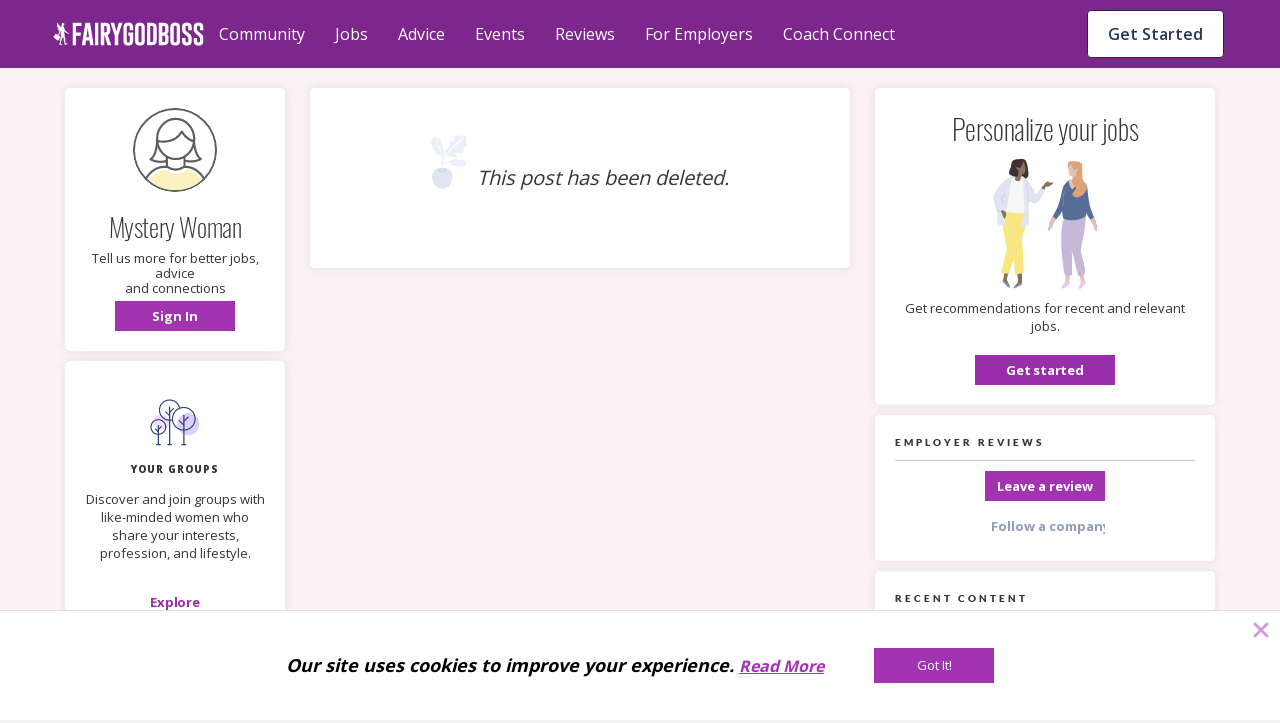

--- FILE ---
content_type: text/css
request_url: https://cdn.fairygodboss.com/main/85b8101d394e7380aebf5df6249be0b76cee7de7/build/css/2763.10be5c39a80d361c1b6a.css
body_size: 796
content:
.component-Community-EditorialCard a,.component-Community-EditorialCard a:hover,.component-Community-EditorialCard a:link{opacity:1}.component-Community-EditorialCard .card-image-wrapper{height:-webkit-fit-content;height:-moz-fit-content;height:fit-content;margin:0 -20px}.component-Community-EditorialCard .created-content-comment{color:#353535;font-family:Open Sans,sans-serif;font-size:16px;font-weight:400;margin-bottom:5px;white-space:pre-wrap;word-break:break-word}.component-Community-EditorialCard .component-Elements-Picture{margin-bottom:5px}.component-Community-EditorialCard .component-Elements-FGBLabel{color:#a234b2;margin:15px 0 5px;text-decoration:none}.component-Community-EditorialCard .content-description-display{color:#353535;font-family:Open Sans,sans-serif;font-size:14px;font-weight:400;margin-bottom:5px;text-decoration:none;word-break:break-word}.component-Community-EditorialCard .content-title-display{-webkit-line-clamp:2;-webkit-box-orient:vertical;color:#353535;display:-webkit-box;font-family:Open Sans,sans-serif;font-size:1.125em;font-weight:700;margin-bottom:5px;overflow:hidden;text-decoration:none;text-overflow:ellipsis;word-break:break-word}.component-Community-EditorialCard .main-content-link{text-decoration:none}.component-Community-EditorialCard .url-text-display{color:#353535;font-family:Open Sans,sans-serif;font-size:13px;font-weight:400;text-decoration:none;word-break:break-word}.component-Community-EditorialCard .video-with-overlay{position:relative}.component-Community-EditorialCard .video-overlay{-webkit-box-orient:vertical;-webkit-box-direction:normal;-webkit-box-pack:center;-ms-flex-pack:center;-webkit-box-align:center;-ms-flex-align:center;align-items:center;background-color:rgba(33,53,89,.6);display:-webkit-box;display:-ms-flexbox;display:flex;-ms-flex-direction:column;flex-direction:column;height:100%;justify-content:center;position:absolute;top:0;width:300px}.component-Community-EditorialCard .video-overlay .heading{color:#fff;font-family:Open Sans,sans-serif;font-size:10px;font-weight:900;letter-spacing:3px;margin-top:15px;text-transform:uppercase}.component-Community-EditorialCard .video-overlay .play-button{height:44px;width:44px}.component-Community-EditorialCard .more-text{color:#982ea9;display:inline;font-family:Lato,sans-serif;font-size:11px;font-style:italic;font-weight:700;line-height:23px;margin:0 0 0 3px;text-decoration:none}.component-Community-EditorialCard iframe{width:300px}@media screen and (min-width:360px){.component-Community-EditorialCard iframe{width:335px}}@media screen and (min-width:375px){.component-Community-EditorialCard .video-overlay{width:340px}}@media screen and (min-width:576px){.component-Community-EditorialCard .video-overlay,.component-Community-EditorialCard iframe{width:500px}}.component-RightRail-TrendingContentBox{min-height:1px;width:100%}.component-RightRail-TrendingContentBox .component-Layout-ListSection{width:100%}.component-RightRail-TrendingContentBox .component-Layout-ListSection .trending-content-box{min-height:1px;width:100%}.component-RightRail-TrendingContentBox .component-Community-EditorialCard{width:100%}.component-RightRail-TrendingContentBox .component-Community-EditorialCard.editorial-card{margin-top:20px}.component-RightRail-TrendingContentBox .component-Layout-ListSection .listsection-header-section{margin:0}
/*# sourceMappingURL=2763.10be5c39a80d361c1b6a.css.map*/

--- FILE ---
content_type: text/css
request_url: https://cdn.fairygodboss.com/main/85b8101d394e7380aebf5df6249be0b76cee7de7/build/css/4445.7beaf9371215ad6a1a8a.css
body_size: 1136
content:
.rating-wings{-webkit-box-align:center;-ms-flex-align:center;-webkit-box-pack:center;-ms-flex-pack:center;grid-column-gap:10px;-ms-grid-columns:75px 10px 1fr;align-items:center;display:-webkit-box;display:-ms-flexbox;display:flex;display:-ms-inline-grid;display:inline-grid;justify-content:center;vertical-align:bottom}.rating-wings .number{color:#353535;font-size:14px;font-weight:400}.rating-wings.small{-webkit-box-align:center;-ms-flex-align:center;grid-column-gap:10px;-ms-grid-columns:75px 10px 1fr;align-items:center;display:-ms-inline-grid;display:inline-grid;vertical-align:bottom}.rating-wings.small .wing,.rating-wings.small .wing-bg{-ms-background-position-y:calc(100% - 3px);background-position-y:calc(100% - 3px);height:100%;min-height:12px}.rating-wings.small .wing-bg{background-image:url(https://d207ibygpg2z1x.cloudfront.net/image/upload/v1519320253/icons/wing-icon-empty.png);background-repeat:repeat-x;background-size:12px 12px;grid-area:wing-bg;grid-column-start:1;width:60px}.rating-wings.small .wing{background-image:url(https://d207ibygpg2z1x.cloudfront.net/image/upload/v1519320253/icons/wing-icon.png);background-repeat:repeat-x;background-size:12px 12px;grid-area:wing;grid-column-start:1}.rating-wings.small .number{font-size:12px;font-weight:400;grid-area:number;-ms-grid-column:3}.rating-wings.medium{-webkit-box-align:center;-ms-flex-align:center;grid-column-gap:10px;-ms-grid-columns:75px 10px 1fr;align-items:center;display:-ms-inline-grid;display:inline-grid;vertical-align:bottom}.rating-wings.medium .wing,.rating-wings.medium .wing-bg{-ms-background-position-y:calc(100% - 3px);background-position-y:calc(100% - 3px);height:100%;min-height:23px}.rating-wings.medium .wing-bg{background-image:url(https://d207ibygpg2z1x.cloudfront.net/image/upload/v1519320253/icons/wing-icon-empty.png);background-repeat:repeat-x;background-size:23px 23px;grid-area:wing-bg;grid-column-start:1;width:115px}.rating-wings.medium .wing{background-image:url(https://d207ibygpg2z1x.cloudfront.net/image/upload/v1519320253/icons/wing-icon.png);background-repeat:repeat-x;background-size:23px 23px;grid-area:wing;grid-column-start:1}.rating-wings.medium .number{grid-area:number;-ms-grid-column:3}.rating-wings.medium .wing,.rating-wings.medium .wing-bg{-ms-background-position-y:bottom;background-position-y:bottom}.rating-wings.medium .number{font-size:12px;font-weight:400}.rating-wings.large{-webkit-box-align:center;-ms-flex-align:center;grid-column-gap:10px;-ms-grid-columns:75px 10px 1fr;align-items:center;display:-ms-inline-grid;display:inline-grid;vertical-align:bottom}.rating-wings.large .wing,.rating-wings.large .wing-bg{-ms-background-position-y:calc(100% - 3px);background-position-y:calc(100% - 3px);height:100%;min-height:44px}.rating-wings.large .wing-bg{background-image:url(https://d207ibygpg2z1x.cloudfront.net/image/upload/v1519320253/icons/wing-icon-empty.png);background-repeat:repeat-x;background-size:44px 44px;grid-area:wing-bg;grid-column-start:1;width:220px}.rating-wings.large .wing{background-image:url(https://d207ibygpg2z1x.cloudfront.net/image/upload/v1519320253/icons/wing-icon.png);background-repeat:repeat-x;background-size:44px 44px;grid-area:wing;grid-column-start:1}.rating-wings.large .number{grid-area:number;-ms-grid-column:3}.rating-wings.large .wing,.rating-wings.large .wing-bg{-ms-background-position-y:bottom;background-position-y:bottom}.rating-wings.large .number{font-size:12px;font-weight:400}.rating-wings .wing,.rating-wings .wing-bg{-ms-background-position-y:calc(100% - 3px);background-position-y:calc(100% - 3px);height:100%;min-height:15px}.rating-wings .wing-bg{background-image:url(https://d207ibygpg2z1x.cloudfront.net/image/upload/v1519320253/icons/wing-icon-empty.png);grid-area:wing-bg;grid-column-start:1;width:75px}.rating-wings .wing,.rating-wings .wing-bg{background-repeat:repeat-x;background-size:15px 15px}.rating-wings .wing{background-image:url(https://d207ibygpg2z1x.cloudfront.net/image/upload/v1519320253/icons/wing-icon.png);grid-area:wing;grid-column-start:1}.rating-wings .number{grid-area:number;-ms-grid-column:3}.component-Employer-EmployerCard{-webkit-box-align:center;-ms-flex-align:center;align-items:center;border-bottom:1px solid #c4c8cc;display:-webkit-box;display:-ms-flexbox;display:flex;padding-top:10px;width:100%}.component-Employer-EmployerCard .img{height:60px;width:60px}.component-Employer-EmployerCard .info{-webkit-box-orient:vertical;-webkit-box-direction:normal;border:none;display:-webkit-box;display:-ms-flexbox;display:flex;-ms-flex-direction:column;flex-direction:column;margin-left:20px;padding-bottom:10px}.component-Employer-EmployerCard .info .item-title{font-family:Oswald,sans-serif;font-size:24px;font-weight:200;line-height:30px;padding-bottom:7px;text-decoration:none}.component-Employer-EmployerCard .info .item-title a{color:#353535;text-decoration:none}.component-Employer-EmployerCard .info .item-title a:hover{text-decoration:underline}.component-Employer-EmployerCard .info .item-desc{-webkit-box-orient:vertical;-webkit-box-direction:normal;-ms-flex-direction:column;flex-direction:column}.component-Employer-EmployerCard .info .item-desc,.component-Employer-EmployerCard .info .item-desc .ratingArea{display:-webkit-box;display:-ms-flexbox;display:flex}.component-Employer-EmployerCard .info a.item-desc.ratingArea{color:#353535;text-decoration:none}.component-Employer-EmployerCard .no-reviews-box{color:#353535;font-family:Open Sans,sans-serif;font-size:13px;font-style:italic;font-weight:400}@media only screen and (min-width:540px){.component-Employer-EmployerCard{border:none}.component-Employer-EmployerCard.hasUnderline .info{border-bottom:1px solid #c4c8cc;width:420px}.component-Employer-EmployerCard.noUnderline .info{border-bottom:none;width:420px}}.component-Layout-ListSection-CompanyReviewListItem{-webkit-box-orient:vertical;-webkit-box-direction:normal;-webkit-box-pack:start;-ms-flex-pack:start;-webkit-box-align:center;-ms-flex-align:center;align-items:center;border-bottom:1px solid #dce1e6;display:-webkit-box;display:-ms-flexbox;display:flex;-ms-flex-direction:column;flex-direction:column;justify-content:flex-start;padding:0 0 10px}.component-Layout-ListSection-CompanyReviewListItem .review-text-display{color:#353535;font-family:Open Sans,sans-serif;font-size:15px;font-style:normal;font-weight:400;line-height:18px;width:100%}.component-RightRail-EmployerReviewsBox{width:100%}.component-RightRail-EmployerReviewsBox .component-Layout-ListSection .listsection-header-section{margin:0}.component-RightRail-EmployerReviewsBox .component-Layout-ListSection a,.component-RightRail-EmployerReviewsBox .component-Layout-ListSection a:link{-webkit-text-fill-color:#353535;color:#353535;text-decoration:none;width:100%}.component-RightRail-EmployerReviewsBox .component-Layout-ListSection a:hover,.component-RightRail-EmployerReviewsBox .component-Layout-ListSection a:link:hover{text-decoration:underline}.component-RightRail-EmployerReviewsBox .component-Layout-ListSection a.no-underline .component-Layout-ListSection-CompanyReviewListItem,.component-RightRail-EmployerReviewsBox .component-Layout-ListSection a:link.no-underline .component-Layout-ListSection-CompanyReviewListItem{border-bottom:none}.component-RightRail-EmployerReviewsBox .component-Layout-ListSection a .component-Employer-EmployerCard,.component-RightRail-EmployerReviewsBox .component-Layout-ListSection a:link .component-Employer-EmployerCard{border:none}.component-RightRail-EmployerReviewsBox .component-Layout-ListSection .component-Employer-EmployerCard .info .item-title{line-height:30px}.component-RightRail-EmployerReviewsBox .component-Layout-ListSection .employer-review-button-div{margin-top:10px;width:120px}.component-RightRail-EmployerReviewsBox .component-Layout-ListSection .employer-review-button-div .component-Input-Button input{font-size:13px;font-weight:700;height:30px}
/*# sourceMappingURL=4445.7beaf9371215ad6a1a8a.css.map*/

--- FILE ---
content_type: text/css
request_url: https://cdn.fairygodboss.com/main/85b8101d394e7380aebf5df6249be0b76cee7de7/build/css/5138.3d84bf591a5aabc27926.css
body_size: 1579
content:
.component-JobV3-Elements-CompanyLogo{cursor:pointer;height:-webkit-fit-content;height:-moz-fit-content;height:fit-content;margin:0;padding:0;width:-webkit-fit-content;width:-moz-fit-content;width:fit-content}.component-JobV3-Elements-CompanyLogo .company-logo-image{-ms-interpolation-mode:nearest-neighbor;height:60px;image-rendering:-moz-crisp-edges;image-rendering:-o-crisp-edges;image-rendering:-webkit-optimize-contrast;image-rendering:crisp-edges;-webkit-transform:translateZ(0);transform:translateZ(0);width:60px}.component-CallToAction-AuthWrapperComponent{-webkit-box-pack:stretch;-ms-flex-pack:stretch;-webkit-box-align:stretch;-ms-flex-align:stretch;align-items:stretch;display:-webkit-box;display:-ms-flexbox;display:flex;justify-content:stretch}.component-CallToAction-AuthWrapperComponent>.wrap-auth-div{-webkit-box-flex:1;-ms-flex:1 1 auto;flex:1 1 auto;height:100%;width:100%}.component-JobV3-Elements-JobLikeReaction{-webkit-font-smoothing:inherit;-moz-osx-font-smoothing:inherit;-webkit-appearance:none!important;background:transparent;border:none;color:inherit;cursor:pointer;font:inherit;line-height:normal;margin:0;overflow:visible;padding:0;text-align:inherit;width:auto}.component-JobV3-Elements-JobLikeReaction::-moz-focus-inner{border:0;padding:0}.component-JobV3-Elements-JobLikeReaction:focus{outline:initial;outline-style:none}.component-JobV3-Elements-JobLikeReaction .job-like-icon.inactive:hover{-webkit-filter:brightness(0) saturate(100%) invert(84%) sepia(30%) saturate(531%) hue-rotate(214deg) brightness(98%) contrast(90%);filter:brightness(0) saturate(100%) invert(84%) sepia(30%) saturate(531%) hue-rotate(214deg) brightness(98%) contrast(90%)}.component-JobV3-Elements-RemoteTag{-webkit-box-align:center;-ms-flex-align:center;-webkit-box-pack:center;-ms-flex-pack:center;align-items:center;background-color:#f3f5f8;color:#353535;display:-webkit-box;display:-ms-flexbox;display:flex;font-family:Lato,sans-serif;font-size:10px;font-weight:700;justify-content:center;letter-spacing:0;margin:0;padding:0}.component-JobV3-Elements-RemoteTag.job-card-embed{height:14px;width:50px}.component-JobV3-Elements-RemoteTag.single-job-embed{height:16px;width:60px}.component-JobV3-Elements-JobTagBar{-webkit-box-orient:horizontal;-webkit-box-direction:normal;-webkit-box-align:center;-ms-flex-align:center;align-items:center;display:-webkit-box;display:-ms-flexbox;display:flex;-ms-flex-flow:row nowrap;flex-flow:row nowrap;height:-webkit-fit-content;height:-moz-fit-content;height:fit-content;margin-bottom:1px;width:100%}.component-JobV3-Elements-JobTagBar .job-tag{font-family:Lato,sans-serif;font-size:10px;font-weight:700;letter-spacing:0;margin-right:auto}.component-JobV3-Elements-JobTagBar .job-tag.expired{color:#ff4578}.component-JobV3-Elements-JobTagBar .job-tag.actively-hiring,.component-JobV3-Elements-JobTagBar .job-tag.new{color:#da35f3}.component-JobV3-Elements-JobTagBar .component-JobV3-Elements-RemoteTag{margin-left:auto}.component-JobV3-Elements-JobListing{-webkit-box-orient:horizontal;-webkit-box-direction:normal;display:-webkit-box;display:-ms-flexbox;display:flex;-ms-flex-flow:row nowrap;flex-flow:row nowrap;max-width:300px;padding:14px 10px;width:100%}.component-JobV3-Elements-JobListing .logo-container{-webkit-box-flex:0;-webkit-box-align:center;-ms-flex-align:center;-webkit-box-pack:start;-ms-flex-pack:start;align-items:center;-ms-flex:0 0 60px;flex:0 0 60px;-ms-flex-direction:column;flex-direction:column;justify-content:flex-start;margin-right:18px;width:100%}.component-JobV3-Elements-JobListing .job-content,.component-JobV3-Elements-JobListing .logo-container{-webkit-box-orient:vertical;-webkit-box-direction:normal;display:-webkit-box;display:-ms-flexbox;display:flex}.component-JobV3-Elements-JobListing .job-content{-webkit-box-flex:1;-ms-flex:1;flex:1;-ms-flex-direction:column;flex-direction:column;margin-right:5px}.component-JobV3-Elements-JobListing .job-content .company-location,.component-JobV3-Elements-JobListing .job-content .company-name,.component-JobV3-Elements-JobListing .job-content .job-title,.component-JobV3-Elements-JobListing .job-content .separator{color:#353535;font-family:Lato,sans-serif;letter-spacing:0}.component-JobV3-Elements-JobListing .job-content .company-name,.component-JobV3-Elements-JobListing .job-content .job-title{cursor:pointer;font-weight:700;text-decoration:none}.component-JobV3-Elements-JobListing .job-content .company-location,.component-JobV3-Elements-JobListing .job-content .company-name,.component-JobV3-Elements-JobListing .job-content .separator{-webkit-box-orient:horizontal;-webkit-box-direction:normal;display:-webkit-inline-box;display:-ms-inline-flexbox;display:inline-flex;-ms-flex-flow:row nowrap;flex-flow:row nowrap;font-size:13px}.component-JobV3-Elements-JobListing .job-content .company-name,.component-JobV3-Elements-JobListing .job-content .separator{margin-right:5px}.component-JobV3-Elements-JobListing .job-content .job-title{font-size:16px;margin-bottom:2px;width:100%}.component-JobV3-Elements-JobListing .job-content .company-details{height:-webkit-fit-content;height:-moz-fit-content;height:fit-content;margin-bottom:3px;padding:0;width:100%}.component-JobV3-Elements-JobListing .job-reactions{-webkit-box-flex:0;-webkit-box-orient:vertical;-webkit-box-direction:normal;-webkit-box-align:center;-ms-flex-align:center;-webkit-box-pack:start;-ms-flex-pack:start;align-items:center;display:-webkit-box;display:-ms-flexbox;display:flex;-ms-flex:0 0 20px;flex:0 0 20px;-ms-flex-direction:column;flex-direction:column;justify-content:flex-start;padding:0}@media only screen and (min-width:374px){.component-JobV3-Elements-JobListing{max-width:350px;padding:14px 20px}}@media only screen and (min-width:575px){.component-JobV3-Elements-JobListing{max-width:540px;padding:14px 22px 14px 18px}}.job-listing-separator{display:none}.job-listing-separator:not(:first-child){border-top:1px solid #e0e0e0;display:block;max-width:300px;width:100%}@media only screen and (min-width:374px){.job-listing-separator:not(:first-child){max-width:350px}}@media only screen and (min-width:575px){.job-listing-separator:not(:first-child){max-width:500px}}.component-RightRail-JobsBox{color:#353535;width:100%}.component-RightRail-JobsBox .zero-state .title{font-family:Oswald,sans-serif;font-size:28px;font-stretch:normal;font-style:normal;font-weight:200;letter-spacing:-.4px;line-height:normal;text-align:center;text-transform:none}.component-RightRail-JobsBox .zero-state .svg{-webkit-box-pack:center;-ms-flex-pack:center;display:-webkit-box;display:-ms-flexbox;display:flex;justify-content:center;padding:10px 0}.component-RightRail-JobsBox .zero-state .description{font-family:Open Sans,sans-serif;font-size:13px;font-stretch:normal;font-style:normal;font-weight:400;letter-spacing:normal;line-height:normal;margin-bottom:20px;text-align:center;width:300px}.component-RightRail-JobsBox .component-Layout-ListSection .listsection-header-section{border-bottom:none;margin:0}.component-RightRail-JobsBox .jobcard-wrapper{margin-top:20px}.component-RightRail-JobsBox .component-JobV3-Elements-JobListing{padding-left:0;padding-right:0}.component-RightRail-JobsBox .btn-wrapper{-webkit-box-pack:center;-ms-flex-pack:center;display:-webkit-box;display:-ms-flexbox;display:flex;justify-content:center;margin-top:12px}.component-RightRail-JobsBox .btn-style{font-family:Open Sans,sans-serif;font-size:13px;font-stretch:normal;font-style:normal;font-weight:700;height:30px;letter-spacing:-.2px;line-height:15px;text-align:center}.component-RightRail-JobsBox .w-120{width:120px}.component-RightRail-JobsBox .w-140{width:140px}.component-RightRail-JobsBox .see-more-button{-webkit-box-align:center;-ms-flex-align:center;-webkit-box-pack:center;-ms-flex-pack:center;align-items:center;background-color:#982ea9;color:#fff;display:-webkit-box;display:-ms-flexbox;display:flex;font-family:Open Sans,sans-serif;font-size:13px;font-weight:700;height:30px;justify-content:center;margin:12px auto 0;text-align:center;text-decoration:none;width:110px}.component-RightRail-JobsBox .see-more-button :hover{opacity:.8}
/*# sourceMappingURL=5138.3d84bf591a5aabc27926.css.map*/

--- FILE ---
content_type: text/css
request_url: https://cdn.fairygodboss.com/main/85b8101d394e7380aebf5df6249be0b76cee7de7/build/css/4445.7beaf9371215ad6a1a8a.css
body_size: 1137
content:
.rating-wings{-webkit-box-align:center;-ms-flex-align:center;-webkit-box-pack:center;-ms-flex-pack:center;grid-column-gap:10px;-ms-grid-columns:75px 10px 1fr;align-items:center;display:-webkit-box;display:-ms-flexbox;display:flex;display:-ms-inline-grid;display:inline-grid;justify-content:center;vertical-align:bottom}.rating-wings .number{color:#353535;font-size:14px;font-weight:400}.rating-wings.small{-webkit-box-align:center;-ms-flex-align:center;grid-column-gap:10px;-ms-grid-columns:75px 10px 1fr;align-items:center;display:-ms-inline-grid;display:inline-grid;vertical-align:bottom}.rating-wings.small .wing,.rating-wings.small .wing-bg{-ms-background-position-y:calc(100% - 3px);background-position-y:calc(100% - 3px);height:100%;min-height:12px}.rating-wings.small .wing-bg{background-image:url(https://d207ibygpg2z1x.cloudfront.net/image/upload/v1519320253/icons/wing-icon-empty.png);background-repeat:repeat-x;background-size:12px 12px;grid-area:wing-bg;grid-column-start:1;width:60px}.rating-wings.small .wing{background-image:url(https://d207ibygpg2z1x.cloudfront.net/image/upload/v1519320253/icons/wing-icon.png);background-repeat:repeat-x;background-size:12px 12px;grid-area:wing;grid-column-start:1}.rating-wings.small .number{font-size:12px;font-weight:400;grid-area:number;-ms-grid-column:3}.rating-wings.medium{-webkit-box-align:center;-ms-flex-align:center;grid-column-gap:10px;-ms-grid-columns:75px 10px 1fr;align-items:center;display:-ms-inline-grid;display:inline-grid;vertical-align:bottom}.rating-wings.medium .wing,.rating-wings.medium .wing-bg{-ms-background-position-y:calc(100% - 3px);background-position-y:calc(100% - 3px);height:100%;min-height:23px}.rating-wings.medium .wing-bg{background-image:url(https://d207ibygpg2z1x.cloudfront.net/image/upload/v1519320253/icons/wing-icon-empty.png);background-repeat:repeat-x;background-size:23px 23px;grid-area:wing-bg;grid-column-start:1;width:115px}.rating-wings.medium .wing{background-image:url(https://d207ibygpg2z1x.cloudfront.net/image/upload/v1519320253/icons/wing-icon.png);background-repeat:repeat-x;background-size:23px 23px;grid-area:wing;grid-column-start:1}.rating-wings.medium .number{grid-area:number;-ms-grid-column:3}.rating-wings.medium .wing,.rating-wings.medium .wing-bg{-ms-background-position-y:bottom;background-position-y:bottom}.rating-wings.medium .number{font-size:12px;font-weight:400}.rating-wings.large{-webkit-box-align:center;-ms-flex-align:center;grid-column-gap:10px;-ms-grid-columns:75px 10px 1fr;align-items:center;display:-ms-inline-grid;display:inline-grid;vertical-align:bottom}.rating-wings.large .wing,.rating-wings.large .wing-bg{-ms-background-position-y:calc(100% - 3px);background-position-y:calc(100% - 3px);height:100%;min-height:44px}.rating-wings.large .wing-bg{background-image:url(https://d207ibygpg2z1x.cloudfront.net/image/upload/v1519320253/icons/wing-icon-empty.png);background-repeat:repeat-x;background-size:44px 44px;grid-area:wing-bg;grid-column-start:1;width:220px}.rating-wings.large .wing{background-image:url(https://d207ibygpg2z1x.cloudfront.net/image/upload/v1519320253/icons/wing-icon.png);background-repeat:repeat-x;background-size:44px 44px;grid-area:wing;grid-column-start:1}.rating-wings.large .number{grid-area:number;-ms-grid-column:3}.rating-wings.large .wing,.rating-wings.large .wing-bg{-ms-background-position-y:bottom;background-position-y:bottom}.rating-wings.large .number{font-size:12px;font-weight:400}.rating-wings .wing,.rating-wings .wing-bg{-ms-background-position-y:calc(100% - 3px);background-position-y:calc(100% - 3px);height:100%;min-height:15px}.rating-wings .wing-bg{background-image:url(https://d207ibygpg2z1x.cloudfront.net/image/upload/v1519320253/icons/wing-icon-empty.png);grid-area:wing-bg;grid-column-start:1;width:75px}.rating-wings .wing,.rating-wings .wing-bg{background-repeat:repeat-x;background-size:15px 15px}.rating-wings .wing{background-image:url(https://d207ibygpg2z1x.cloudfront.net/image/upload/v1519320253/icons/wing-icon.png);grid-area:wing;grid-column-start:1}.rating-wings .number{grid-area:number;-ms-grid-column:3}.component-Employer-EmployerCard{-webkit-box-align:center;-ms-flex-align:center;align-items:center;border-bottom:1px solid #c4c8cc;display:-webkit-box;display:-ms-flexbox;display:flex;padding-top:10px;width:100%}.component-Employer-EmployerCard .img{height:60px;width:60px}.component-Employer-EmployerCard .info{-webkit-box-orient:vertical;-webkit-box-direction:normal;border:none;display:-webkit-box;display:-ms-flexbox;display:flex;-ms-flex-direction:column;flex-direction:column;margin-left:20px;padding-bottom:10px}.component-Employer-EmployerCard .info .item-title{font-family:Oswald,sans-serif;font-size:24px;font-weight:200;line-height:30px;padding-bottom:7px;text-decoration:none}.component-Employer-EmployerCard .info .item-title a{color:#353535;text-decoration:none}.component-Employer-EmployerCard .info .item-title a:hover{text-decoration:underline}.component-Employer-EmployerCard .info .item-desc{-webkit-box-orient:vertical;-webkit-box-direction:normal;-ms-flex-direction:column;flex-direction:column}.component-Employer-EmployerCard .info .item-desc,.component-Employer-EmployerCard .info .item-desc .ratingArea{display:-webkit-box;display:-ms-flexbox;display:flex}.component-Employer-EmployerCard .info a.item-desc.ratingArea{color:#353535;text-decoration:none}.component-Employer-EmployerCard .no-reviews-box{color:#353535;font-family:Open Sans,sans-serif;font-size:13px;font-style:italic;font-weight:400}@media only screen and (min-width:540px){.component-Employer-EmployerCard{border:none}.component-Employer-EmployerCard.hasUnderline .info{border-bottom:1px solid #c4c8cc;width:420px}.component-Employer-EmployerCard.noUnderline .info{border-bottom:none;width:420px}}.component-Layout-ListSection-CompanyReviewListItem{-webkit-box-orient:vertical;-webkit-box-direction:normal;-webkit-box-pack:start;-ms-flex-pack:start;-webkit-box-align:center;-ms-flex-align:center;align-items:center;border-bottom:1px solid #dce1e6;display:-webkit-box;display:-ms-flexbox;display:flex;-ms-flex-direction:column;flex-direction:column;justify-content:flex-start;padding:0 0 10px}.component-Layout-ListSection-CompanyReviewListItem .review-text-display{color:#353535;font-family:Open Sans,sans-serif;font-size:15px;font-style:normal;font-weight:400;line-height:18px;width:100%}.component-RightRail-EmployerReviewsBox{width:100%}.component-RightRail-EmployerReviewsBox .component-Layout-ListSection .listsection-header-section{margin:0}.component-RightRail-EmployerReviewsBox .component-Layout-ListSection a,.component-RightRail-EmployerReviewsBox .component-Layout-ListSection a:link{-webkit-text-fill-color:#353535;color:#353535;text-decoration:none;width:100%}.component-RightRail-EmployerReviewsBox .component-Layout-ListSection a:hover,.component-RightRail-EmployerReviewsBox .component-Layout-ListSection a:link:hover{text-decoration:underline}.component-RightRail-EmployerReviewsBox .component-Layout-ListSection a.no-underline .component-Layout-ListSection-CompanyReviewListItem,.component-RightRail-EmployerReviewsBox .component-Layout-ListSection a:link.no-underline .component-Layout-ListSection-CompanyReviewListItem{border-bottom:none}.component-RightRail-EmployerReviewsBox .component-Layout-ListSection a .component-Employer-EmployerCard,.component-RightRail-EmployerReviewsBox .component-Layout-ListSection a:link .component-Employer-EmployerCard{border:none}.component-RightRail-EmployerReviewsBox .component-Layout-ListSection .component-Employer-EmployerCard .info .item-title{line-height:30px}.component-RightRail-EmployerReviewsBox .component-Layout-ListSection .employer-review-button-div{margin-top:10px;width:120px}.component-RightRail-EmployerReviewsBox .component-Layout-ListSection .employer-review-button-div .component-Input-Button input{font-size:13px;font-weight:700;height:30px}
/*# sourceMappingURL=4445.7beaf9371215ad6a1a8a.css.map*/

--- FILE ---
content_type: text/css
request_url: https://cdn.fairygodboss.com/main/85b8101d394e7380aebf5df6249be0b76cee7de7/build/css/5138.3d84bf591a5aabc27926.css
body_size: 1579
content:
.component-JobV3-Elements-CompanyLogo{cursor:pointer;height:-webkit-fit-content;height:-moz-fit-content;height:fit-content;margin:0;padding:0;width:-webkit-fit-content;width:-moz-fit-content;width:fit-content}.component-JobV3-Elements-CompanyLogo .company-logo-image{-ms-interpolation-mode:nearest-neighbor;height:60px;image-rendering:-moz-crisp-edges;image-rendering:-o-crisp-edges;image-rendering:-webkit-optimize-contrast;image-rendering:crisp-edges;-webkit-transform:translateZ(0);transform:translateZ(0);width:60px}.component-CallToAction-AuthWrapperComponent{-webkit-box-pack:stretch;-ms-flex-pack:stretch;-webkit-box-align:stretch;-ms-flex-align:stretch;align-items:stretch;display:-webkit-box;display:-ms-flexbox;display:flex;justify-content:stretch}.component-CallToAction-AuthWrapperComponent>.wrap-auth-div{-webkit-box-flex:1;-ms-flex:1 1 auto;flex:1 1 auto;height:100%;width:100%}.component-JobV3-Elements-JobLikeReaction{-webkit-font-smoothing:inherit;-moz-osx-font-smoothing:inherit;-webkit-appearance:none!important;background:transparent;border:none;color:inherit;cursor:pointer;font:inherit;line-height:normal;margin:0;overflow:visible;padding:0;text-align:inherit;width:auto}.component-JobV3-Elements-JobLikeReaction::-moz-focus-inner{border:0;padding:0}.component-JobV3-Elements-JobLikeReaction:focus{outline:initial;outline-style:none}.component-JobV3-Elements-JobLikeReaction .job-like-icon.inactive:hover{-webkit-filter:brightness(0) saturate(100%) invert(84%) sepia(30%) saturate(531%) hue-rotate(214deg) brightness(98%) contrast(90%);filter:brightness(0) saturate(100%) invert(84%) sepia(30%) saturate(531%) hue-rotate(214deg) brightness(98%) contrast(90%)}.component-JobV3-Elements-RemoteTag{-webkit-box-align:center;-ms-flex-align:center;-webkit-box-pack:center;-ms-flex-pack:center;align-items:center;background-color:#f3f5f8;color:#353535;display:-webkit-box;display:-ms-flexbox;display:flex;font-family:Lato,sans-serif;font-size:10px;font-weight:700;justify-content:center;letter-spacing:0;margin:0;padding:0}.component-JobV3-Elements-RemoteTag.job-card-embed{height:14px;width:50px}.component-JobV3-Elements-RemoteTag.single-job-embed{height:16px;width:60px}.component-JobV3-Elements-JobTagBar{-webkit-box-orient:horizontal;-webkit-box-direction:normal;-webkit-box-align:center;-ms-flex-align:center;align-items:center;display:-webkit-box;display:-ms-flexbox;display:flex;-ms-flex-flow:row nowrap;flex-flow:row nowrap;height:-webkit-fit-content;height:-moz-fit-content;height:fit-content;margin-bottom:1px;width:100%}.component-JobV3-Elements-JobTagBar .job-tag{font-family:Lato,sans-serif;font-size:10px;font-weight:700;letter-spacing:0;margin-right:auto}.component-JobV3-Elements-JobTagBar .job-tag.expired{color:#ff4578}.component-JobV3-Elements-JobTagBar .job-tag.actively-hiring,.component-JobV3-Elements-JobTagBar .job-tag.new{color:#da35f3}.component-JobV3-Elements-JobTagBar .component-JobV3-Elements-RemoteTag{margin-left:auto}.component-JobV3-Elements-JobListing{-webkit-box-orient:horizontal;-webkit-box-direction:normal;display:-webkit-box;display:-ms-flexbox;display:flex;-ms-flex-flow:row nowrap;flex-flow:row nowrap;max-width:300px;padding:14px 10px;width:100%}.component-JobV3-Elements-JobListing .logo-container{-webkit-box-flex:0;-webkit-box-align:center;-ms-flex-align:center;-webkit-box-pack:start;-ms-flex-pack:start;align-items:center;-ms-flex:0 0 60px;flex:0 0 60px;-ms-flex-direction:column;flex-direction:column;justify-content:flex-start;margin-right:18px;width:100%}.component-JobV3-Elements-JobListing .job-content,.component-JobV3-Elements-JobListing .logo-container{-webkit-box-orient:vertical;-webkit-box-direction:normal;display:-webkit-box;display:-ms-flexbox;display:flex}.component-JobV3-Elements-JobListing .job-content{-webkit-box-flex:1;-ms-flex:1;flex:1;-ms-flex-direction:column;flex-direction:column;margin-right:5px}.component-JobV3-Elements-JobListing .job-content .company-location,.component-JobV3-Elements-JobListing .job-content .company-name,.component-JobV3-Elements-JobListing .job-content .job-title,.component-JobV3-Elements-JobListing .job-content .separator{color:#353535;font-family:Lato,sans-serif;letter-spacing:0}.component-JobV3-Elements-JobListing .job-content .company-name,.component-JobV3-Elements-JobListing .job-content .job-title{cursor:pointer;font-weight:700;text-decoration:none}.component-JobV3-Elements-JobListing .job-content .company-location,.component-JobV3-Elements-JobListing .job-content .company-name,.component-JobV3-Elements-JobListing .job-content .separator{-webkit-box-orient:horizontal;-webkit-box-direction:normal;display:-webkit-inline-box;display:-ms-inline-flexbox;display:inline-flex;-ms-flex-flow:row nowrap;flex-flow:row nowrap;font-size:13px}.component-JobV3-Elements-JobListing .job-content .company-name,.component-JobV3-Elements-JobListing .job-content .separator{margin-right:5px}.component-JobV3-Elements-JobListing .job-content .job-title{font-size:16px;margin-bottom:2px;width:100%}.component-JobV3-Elements-JobListing .job-content .company-details{height:-webkit-fit-content;height:-moz-fit-content;height:fit-content;margin-bottom:3px;padding:0;width:100%}.component-JobV3-Elements-JobListing .job-reactions{-webkit-box-flex:0;-webkit-box-orient:vertical;-webkit-box-direction:normal;-webkit-box-align:center;-ms-flex-align:center;-webkit-box-pack:start;-ms-flex-pack:start;align-items:center;display:-webkit-box;display:-ms-flexbox;display:flex;-ms-flex:0 0 20px;flex:0 0 20px;-ms-flex-direction:column;flex-direction:column;justify-content:flex-start;padding:0}@media only screen and (min-width:374px){.component-JobV3-Elements-JobListing{max-width:350px;padding:14px 20px}}@media only screen and (min-width:575px){.component-JobV3-Elements-JobListing{max-width:540px;padding:14px 22px 14px 18px}}.job-listing-separator{display:none}.job-listing-separator:not(:first-child){border-top:1px solid #e0e0e0;display:block;max-width:300px;width:100%}@media only screen and (min-width:374px){.job-listing-separator:not(:first-child){max-width:350px}}@media only screen and (min-width:575px){.job-listing-separator:not(:first-child){max-width:500px}}.component-RightRail-JobsBox{color:#353535;width:100%}.component-RightRail-JobsBox .zero-state .title{font-family:Oswald,sans-serif;font-size:28px;font-stretch:normal;font-style:normal;font-weight:200;letter-spacing:-.4px;line-height:normal;text-align:center;text-transform:none}.component-RightRail-JobsBox .zero-state .svg{-webkit-box-pack:center;-ms-flex-pack:center;display:-webkit-box;display:-ms-flexbox;display:flex;justify-content:center;padding:10px 0}.component-RightRail-JobsBox .zero-state .description{font-family:Open Sans,sans-serif;font-size:13px;font-stretch:normal;font-style:normal;font-weight:400;letter-spacing:normal;line-height:normal;margin-bottom:20px;text-align:center;width:300px}.component-RightRail-JobsBox .component-Layout-ListSection .listsection-header-section{border-bottom:none;margin:0}.component-RightRail-JobsBox .jobcard-wrapper{margin-top:20px}.component-RightRail-JobsBox .component-JobV3-Elements-JobListing{padding-left:0;padding-right:0}.component-RightRail-JobsBox .btn-wrapper{-webkit-box-pack:center;-ms-flex-pack:center;display:-webkit-box;display:-ms-flexbox;display:flex;justify-content:center;margin-top:12px}.component-RightRail-JobsBox .btn-style{font-family:Open Sans,sans-serif;font-size:13px;font-stretch:normal;font-style:normal;font-weight:700;height:30px;letter-spacing:-.2px;line-height:15px;text-align:center}.component-RightRail-JobsBox .w-120{width:120px}.component-RightRail-JobsBox .w-140{width:140px}.component-RightRail-JobsBox .see-more-button{-webkit-box-align:center;-ms-flex-align:center;-webkit-box-pack:center;-ms-flex-pack:center;align-items:center;background-color:#982ea9;color:#fff;display:-webkit-box;display:-ms-flexbox;display:flex;font-family:Open Sans,sans-serif;font-size:13px;font-weight:700;height:30px;justify-content:center;margin:12px auto 0;text-align:center;text-decoration:none;width:110px}.component-RightRail-JobsBox .see-more-button :hover{opacity:.8}
/*# sourceMappingURL=5138.3d84bf591a5aabc27926.css.map*/

--- FILE ---
content_type: text/css
request_url: https://cdn.fairygodboss.com/main/85b8101d394e7380aebf5df6249be0b76cee7de7/build/css/2791.c8a0468f49be2e15f459.css
body_size: 31340
content:
.component-Charts-MinimalCircularChart{-webkit-box-align:center;-ms-flex-align:center;align-items:center;min-width:305px}.component-Charts-MinimalCircularChart,.component-Charts-MinimalCircularChart .chart-description{-webkit-box-pack:center;-ms-flex-pack:center;display:-webkit-box;display:-ms-flexbox;display:flex;justify-content:center}.component-Charts-MinimalCircularChart .chart-description{-webkit-box-orient:vertical;-webkit-box-direction:normal;-webkit-box-align:start;-ms-flex-align:start;align-items:flex-start;-ms-flex-direction:column;flex-direction:column;font-family:Open Sans,sans-serif;font-size:16px;margin-left:10px;max-width:200px;overflow-wrap:break-word}.component-Charts-MinimalCircularChart .chart-description .number-display{font-family:Oswald,sans-serif;font-size:30px;font-weight:200}.component-Charts-PieChartPageSection{width:100%}.component-Charts-PieChartPageSection .section-header{border-bottom:1px solid #e0e0e0;color:#353535;font-family:Oswald,sans-serif;font-size:28px;font-weight:200;padding-bottom:15px;text-align:center;width:100%}.component-Charts-PieChartPageSection .chartSection{margin:20px auto;width:100%}.component-Charts-PieChartPageSection .chartSection .component-Charts-MinimalCircularChart{margin-bottom:30px}@media only screen and (min-width:375px){.component-Charts-PieChartPageSection .chartSection{width:350px}}.component-Community-Sections-ControlledWidthContainer{background-color:#fff;margin:0 auto;width:100%}@media(min-width:375px){.component-Community-Sections-ControlledWidthContainer{width:340px}}@media(min-width:540px){.component-Community-Sections-ControlledWidthContainer{width:500px}}.component-Community-ReviewResponse{margin-top:20px}.component-Community-ReviewResponse .sub-header{font-size:12px;line-height:15px}.component-Community-ReviewResponse.has-response .response-header{background-color:#fbf2c1;color:#353535;font-family:Open Sans,sans-serif;font-size:10px;font-weight:900;letter-spacing:3px;line-height:1.5;margin:10px auto;text-align:center;text-transform:uppercase;width:30ch}.component-Community-ReviewResponse.has-response .company-header-row{display:-webkit-box;display:-ms-flexbox;display:flex}.component-Community-ReviewResponse.has-response .company-header-row .company-logo{-webkit-box-flex:0;display:block;-ms-flex:0 0 70px;flex:0 0 70px}.component-Community-ReviewResponse.has-response .company-header-row .sub-header{margin:auto 0 auto 10px}.component-Community-ReviewResponse.has-response .response-body{font-size:15px;line-height:20px;margin-top:10px;white-space:pre-wrap}.component-Community-ReviewResponse.response-cta .response-cta-text{display:block;font-size:16px;font-style:italic;height:25px;text-align:center}.component-Community-ReviewResponse.response-cta .response-cta-text.auth{font-weight:700}.component-Community-ReviewResponse.response-cta .button-link{background:none;border:none;border-bottom:2px solid #fff;color:#982ea9;cursor:pointer;font-style:italic;margin:0 auto;padding:0;text-decoration:none}.component-Community-ReviewResponse.response-cta .button-link:active,.component-Community-ReviewResponse.response-cta .button-link:focus,.component-Community-ReviewResponse.response-cta .button-link:hover{border-bottom:2px solid #982ea9;opacity:1}.component-Input-TextArea textarea{background-color:#f2f2f2;border:none;color:#353535;outline:none;width:100%}.component-Input-TextArea textarea.greyBlue{background-color:#ecf4f7}.component-Input-TextArea textarea::-webkit-input-placeholder{-webkit-text-fill-color:#5f5d5d;color:#5f5d5d;font-weight:300}.component-Input-TextArea textarea:-moz-placeholder,.component-Input-TextArea textarea::-moz-placeholder{-webkit-text-fill-color:#5f5d5d;color:#5f5d5d;font-weight:300}.component-Input-TextArea textarea:-ms-input-placeholder{-webkit-text-fill-color:#5f5d5d;color:#5f5d5d;font-weight:300}.component-Input-TextArea .border{border:1px solid #dfe5f2}.component-Input-TextArea .borderNone{border:none}.component-Community-ReviewResponseForm input:not(.button),.component-Community-ReviewResponseForm textarea{background-color:#f3f5f8;font-style:normal;font-weight:400;padding:10px}.component-Community-ReviewResponseForm label{font-size:13px;font-weight:700;margin-bottom:0}.component-Community-ReviewResponseForm .label-row .component-Elements-CharCount{font-style:italic}.component-Community-ReviewResponseForm .button-row,.component-Community-ReviewResponseForm .label-row{-webkit-box-pack:justify;-ms-flex-pack:justify;display:-webkit-box;display:-ms-flexbox;display:flex;justify-content:space-between;margin-bottom:0;margin-top:10px}.component-Community-ReviewResponseForm .component-Input-Button{text-align:left}.component-Community-ReviewResponseForm .submit-button{margin-left:auto}.component-Community-ReviewResponseForm .button{font-weight:400;height:32px;width:120px}.component-Community-ReviewResponseForm .response-form-header{font-family:Open Sans,sans-serif;font-size:16px;font-style:italic;font-weight:700;line-height:26px;text-align:center}.component-Community-ReviewResponseForm .error-text{color:#ff4578;font-size:13px}.component-Charts-SliderChart{height:30px}.component-Charts-SliderChart .sliding-chart{display:-webkit-box;display:-ms-flexbox;display:flex}.component-Charts-SliderChart .sliding-chart .section{-webkit-box-align:center;-ms-flex-align:center;-webkit-box-pack:center;-ms-flex-pack:center;align-items:center;display:-webkit-box;display:-ms-flexbox;display:flex;justify-content:center;position:relative}.component-Charts-SliderChart .sliding-chart .section .gray{background-color:#dfe5f2;background-repeat:repeat-x;background-size:48px 15px;height:15px;width:240px}.component-Charts-SliderChart .sliding-chart .section .purple{background-color:#b394f2;background-repeat:repeat-x;background-size:48px 15px;height:15px;left:0;position:absolute;top:0}.component-Charts-SliderChart .sliding-chart .section .whiteBorderSection{left:0;position:absolute;top:0}.component-Charts-SliderChart .sliding-chart .section .whiteBorderSection .white{border-right:1px solid #fff;height:15px;width:48px}.component-Charts-SliderChart .sliding-chart .section .numberSection{left:1px;position:absolute;top:15px}.component-Charts-SliderChart .sliding-chart .section .numberSection .number{color:#95989c;height:15px;text-align:right;width:48px}.component-Charts-SliderChart .sliding-chart .section .numberSection .number.bold{color:#353535;font-family:400}.component-Content-User-UserDisplay{-webkit-box-align:center;-ms-flex-align:center;align-items:center;display:-webkit-box;display:-ms-flexbox;display:flex}.component-Content-User-UserDisplay .component-Content-User-UserDisplay-UserImage{margin-right:10px}.component-Content-User-UserDisplay .contentAuthor{font-family:Open Sans,sans-serif;font-size:12px;font-weight:700}.component-Content-User-UserDisplay .contentAuthor a{color:#982ea9;text-decoration:none}.component-Content-User-UserDisplay .contentAuthor a:hover{text-decoration:underline}.rating-wings{-webkit-box-align:center;-ms-flex-align:center;-webkit-box-pack:center;-ms-flex-pack:center;grid-column-gap:10px;-ms-grid-columns:75px 10px 1fr;align-items:center;display:-webkit-box;display:-ms-flexbox;display:flex;display:-ms-inline-grid;display:inline-grid;justify-content:center;vertical-align:bottom}.rating-wings .number{color:#353535;font-size:14px;font-weight:400}.rating-wings.small{-webkit-box-align:center;-ms-flex-align:center;grid-column-gap:10px;-ms-grid-columns:75px 10px 1fr;align-items:center;display:-ms-inline-grid;display:inline-grid;vertical-align:bottom}.rating-wings.small .wing,.rating-wings.small .wing-bg{-ms-background-position-y:calc(100% - 3px);background-position-y:calc(100% - 3px);height:100%;min-height:12px}.rating-wings.small .wing-bg{background-image:url(https://d207ibygpg2z1x.cloudfront.net/image/upload/v1519320253/icons/wing-icon-empty.png);background-repeat:repeat-x;background-size:12px 12px;grid-area:wing-bg;grid-column-start:1;width:60px}.rating-wings.small .wing{background-image:url(https://d207ibygpg2z1x.cloudfront.net/image/upload/v1519320253/icons/wing-icon.png);background-repeat:repeat-x;background-size:12px 12px;grid-area:wing;grid-column-start:1}.rating-wings.small .number{font-size:12px;font-weight:400;grid-area:number;-ms-grid-column:3}.rating-wings.medium{-webkit-box-align:center;-ms-flex-align:center;grid-column-gap:10px;-ms-grid-columns:75px 10px 1fr;align-items:center;display:-ms-inline-grid;display:inline-grid;vertical-align:bottom}.rating-wings.medium .wing,.rating-wings.medium .wing-bg{-ms-background-position-y:calc(100% - 3px);background-position-y:calc(100% - 3px);height:100%;min-height:23px}.rating-wings.medium .wing-bg{background-image:url(https://d207ibygpg2z1x.cloudfront.net/image/upload/v1519320253/icons/wing-icon-empty.png);background-repeat:repeat-x;background-size:23px 23px;grid-area:wing-bg;grid-column-start:1;width:115px}.rating-wings.medium .wing{background-image:url(https://d207ibygpg2z1x.cloudfront.net/image/upload/v1519320253/icons/wing-icon.png);background-repeat:repeat-x;background-size:23px 23px;grid-area:wing;grid-column-start:1}.rating-wings.medium .number{grid-area:number;-ms-grid-column:3}.rating-wings.medium .wing,.rating-wings.medium .wing-bg{-ms-background-position-y:bottom;background-position-y:bottom}.rating-wings.medium .number{font-size:12px;font-weight:400}.rating-wings.large{-webkit-box-align:center;-ms-flex-align:center;grid-column-gap:10px;-ms-grid-columns:75px 10px 1fr;align-items:center;display:-ms-inline-grid;display:inline-grid;vertical-align:bottom}.rating-wings.large .wing,.rating-wings.large .wing-bg{-ms-background-position-y:calc(100% - 3px);background-position-y:calc(100% - 3px);height:100%;min-height:44px}.rating-wings.large .wing-bg{background-image:url(https://d207ibygpg2z1x.cloudfront.net/image/upload/v1519320253/icons/wing-icon-empty.png);background-repeat:repeat-x;background-size:44px 44px;grid-area:wing-bg;grid-column-start:1;width:220px}.rating-wings.large .wing{background-image:url(https://d207ibygpg2z1x.cloudfront.net/image/upload/v1519320253/icons/wing-icon.png);background-repeat:repeat-x;background-size:44px 44px;grid-area:wing;grid-column-start:1}.rating-wings.large .number{grid-area:number;-ms-grid-column:3}.rating-wings.large .wing,.rating-wings.large .wing-bg{-ms-background-position-y:bottom;background-position-y:bottom}.rating-wings.large .number{font-size:12px;font-weight:400}.rating-wings .wing,.rating-wings .wing-bg{-ms-background-position-y:calc(100% - 3px);background-position-y:calc(100% - 3px);height:100%;min-height:15px}.rating-wings .wing-bg{background-image:url(https://d207ibygpg2z1x.cloudfront.net/image/upload/v1519320253/icons/wing-icon-empty.png);grid-area:wing-bg;grid-column-start:1;width:75px}.rating-wings .wing,.rating-wings .wing-bg{background-repeat:repeat-x;background-size:15px 15px}.rating-wings .wing{background-image:url(https://d207ibygpg2z1x.cloudfront.net/image/upload/v1519320253/icons/wing-icon.png);grid-area:wing;grid-column-start:1}.rating-wings .number{grid-area:number;-ms-grid-column:3}.component-Community-SingleReviewComponent-QuestionResponseCard{-webkit-box-orient:vertical;-webkit-box-direction:normal;display:-webkit-box;display:-ms-flexbox;display:flex;-ms-flex-direction:column;flex-direction:column;margin-top:15px;padding-bottom:10px}.component-Community-SingleReviewComponent-QuestionResponseCard.bottom-border{border-bottom:1px solid #c4c8cc}.component-Community-SingleReviewComponent-QuestionResponseCard .card-section-title{font-family:Open Sans,sans-serif;font-size:15px;font-style:italic;font-weight:700}.component-Community-SingleReviewComponent-QuestionResponseCard .card-main-content-section{-webkit-box-align:center;-ms-flex-align:center;align-items:center;display:-webkit-box;display:-ms-flexbox;display:flex}.component-Community-SingleReviewComponent-QuestionResponseCard .card-main-content-section .component-Charts-SliderChart{margin:10px 0 7px}.component-Community-SingleReviewComponent-QuestionResponseCard .card-main-content-section .responseText{font-size:15px;font-style:italic;font-weight:400;margin-top:8px}.component-Community-SingleReviewComponent{background-color:#fff;border:1px solid #c4c8cc;padding:25px 20px;position:relative;width:100%}.component-Community-SingleReviewComponent .review{font-family:Open Sans,sans-serif;font-size:16px;font-style:italic;font-weight:400;margin-top:20px}.component-Community-SingleReviewComponent .rating-section{-webkit-box-orient:vertical;-webkit-box-direction:normal;display:-webkit-box;display:-ms-flexbox;display:flex;-ms-flex-direction:column;flex-direction:column;margin-top:20px}.component-Community-SingleReviewComponent .rating-section .rating-title{font-family:Open Sans,sans-serif;font-size:15px;font-style:italic;font-weight:700}.component-Community-SingleReviewComponent .rating-section .rating-display{-webkit-box-align:center;-ms-flex-align:center;align-items:center;display:-webkit-box;display:-ms-flexbox;display:flex}.component-Community-SingleReviewComponent .rating-section .rating-display .ratingText{display:-webkit-inline-box;display:-ms-inline-flexbox;display:inline-flex;font-family:Oswald,sans-serif;font-size:28px;font-style:normal;font-weight:400;margin-right:10px}.component-Community-SingleReviewComponent .response-indicator{background:#fbf2c1;padding:0 2ch;position:absolute;right:0;top:0}.component-Community-SingleReviewComponent .btnDiv{margin:auto}.component-Community-SingleReviewComponent .btnDiv .component-Input-Button{font-size:13px}.component-Community-SingleReviewComponent .btnDiv .component-Input-Button input{height:30px}.component-Community-SingleReviewComponent .btnDiv.compact{width:100%}.component-Community-SingleReviewComponent .btnDiv.expanded{margin-top:30px;width:100%}@media only screen and (min-width:540px){.component-Community-SingleReviewComponent .btnDiv.compact{width:271px}.component-Community-SingleReviewComponent .btnDiv.expanded{width:269px}}.component-Community-SingleReviewComponent .component-Community-SingleReviewComponent-QuestionResponseCard .blurredImage.smallScreen{display:inline-block;width:240px}.component-Community-SingleReviewComponent .component-Community-SingleReviewComponent-QuestionResponseCard .blurredImage.largeScreen{display:none}@media only screen and (min-width:540px){.component-Community-SingleReviewComponent .component-Community-SingleReviewComponent-QuestionResponseCard .blurredImage.smallScreen{display:none}.component-Community-SingleReviewComponent .component-Community-SingleReviewComponent-QuestionResponseCard .blurredImage.largeScreen{display:inline-block}}.component-Community-SingleReviewComponent .component-Elements-PopUp .popup-content{-webkit-box-orient:vertical;-webkit-box-direction:normal;-webkit-box-align:center;-ms-flex-align:center;-webkit-box-pack:center;-ms-flex-pack:center;align-items:center;display:-webkit-box;display:-ms-flexbox;display:flex;-ms-flex-direction:column;flex-direction:column;height:570px;justify-content:center;padding:10px;width:300px}.component-Community-SingleReviewComponent .component-Elements-PopUp .popup-content .image{margin:0 0 10px}.component-Community-SingleReviewComponent .component-Elements-PopUp .popup-content .component-Elements-FGBLabel{margin:0 0 25px}.component-Community-SingleReviewComponent .component-Elements-PopUp .popup-content .description{font-family:Open Sans,sans-serif;font-size:16px;font-style:italic;font-weight:400;margin:0 0 20px;width:100%}.component-Community-SingleReviewComponent .component-Elements-PopUp .popup-content .get-started-button{width:172px}.component-Community-SingleReviewComponent .component-Elements-PopUp .popup-content .get-started-button .input{height:30px}@media(min-width:375px){.component-Community-SingleReviewComponent .component-Elements-PopUp .popup-content{height:570px;padding:20px;width:340px}}@media(min-width:540px){.component-Community-SingleReviewComponent .component-Elements-PopUp .popup-content{height:275px;width:500px}.component-Community-SingleReviewComponent .component-Elements-PopUp .popup-content .component-Elements-FGBLabel,.component-Community-SingleReviewComponent .component-Elements-PopUp .popup-content .description{margin:0 0 10px}.component-Community-SingleReviewComponent{padding:25px 30px}}.company-header-button{display:-webkit-box;display:-ms-flexbox;display:flex;height:31px;width:100px}.company-header-button:link{text-decoration:none}.company-header-button input{-webkit-appearance:none;background:none;border:none;border-radius:0;cursor:pointer!important;font-family:Open Sans,sans-serif;font-size:13px;height:100%;letter-spacing:-.2px;margin:auto;padding:2px;text-align:center;width:100%}.company-header-button.white-grey-btn{background-color:#fff}.company-header-button.white-grey-btn input{-webkit-text-fill-color:#8e9db9;color:#8e9db9}.company-header-button.white-grey-btn:hover{background-color:#dfe5f2;cursor:pointer;outline:none}.company-header-button.purple-white-btn{background-color:#982ea9;height:31px}.company-header-button.purple-white-btn input{-webkit-text-fill-color:#fff;color:#fff}.company-header-button.purple-white-btn:hover{cursor:pointer;outline:none}.component-Layout-CompanyHeaderV2-CompanyBannerImage .bannerImg{width:100%}.component-Layout-CompanyHeaderV2-CompanyBannerImage .banner-desktop{margin:0 auto}.component-Layout-CompanyHeaderV2{background-color:#fff}.component-Layout-CompanyHeaderV2 .header-container{margin:0 auto;max-width:1110px;width:100%}.component-Layout-CompanyHeaderV2 .shadow{-webkit-box-shadow:0 2px 2px rgba(149,152,156,.75);box-shadow:0 2px 2px rgba(149,152,156,.75);height:1px;width:100%}.component-Layout-CompanyHeaderV2 .non-sponsor .banner-placeholder{height:20px;width:100%}.component-Layout-CompanyHeaderV2 .non-sponsor .header-info .company-logo{margin-bottom:10px;margin-top:10px}@media(min-width:768px){.component-Layout-CompanyHeaderV2 .non-sponsor .header-info .company-logo{margin-top:-20px}}@media(min-width:992px){.component-Layout-CompanyHeaderV2 .non-sponsor .header-info .company-logo{margin-bottom:10px;margin-top:0}}@media(max-width:767px),(min-width:992px){.component-Layout-CompanyHeaderV2 .non-sponsor .header-info{margin:-20px auto 0}.component-Layout-CompanyHeaderV2 .non-sponsor .title-row>*{margin-top:20px}.component-Layout-CompanyHeaderV2 .non-sponsor .title-row>* .ratings{-ms-flex-item-align:end;align-self:flex-end}}.component-Layout-CompanyHeaderV2 header.header-info{background:none;border:none;z-index:99}.component-Layout-CompanyHeaderV2 .component-Elements-SectionTabHeader,.component-Layout-CompanyHeaderV2 .header-info{-webkit-box-orient:vertical;-webkit-box-direction:normal;display:-webkit-box;display:-ms-flexbox;display:flex;-ms-flex-direction:column;flex-direction:column;padding:0 3vw;width:100%}@media(min-width:576px){.component-Layout-CompanyHeaderV2 .component-Elements-SectionTabHeader,.component-Layout-CompanyHeaderV2 .header-info{margin-left:auto;margin-right:auto}}@media(min-width:768px){.component-Layout-CompanyHeaderV2 .component-Elements-SectionTabHeader,.component-Layout-CompanyHeaderV2 .header-info{max-width:760px;padding-left:10px;padding-right:10px}}@media(min-width:992px){.component-Layout-CompanyHeaderV2 .component-Elements-SectionTabHeader,.component-Layout-CompanyHeaderV2 .header-info{max-width:840px;padding-left:20px;padding-right:20px}}.component-Layout-CompanyHeaderV2 .title-row{-webkit-box-pack:justify;-ms-flex-pack:justify;-webkit-box-align:start;-ms-flex-align:start;align-items:flex-start;display:-webkit-box;display:-ms-flexbox;display:flex;-ms-flex-wrap:wrap;flex-wrap:wrap;justify-content:space-between;margin:0 auto;min-height:50px;min-width:0;width:100%}.component-Layout-CompanyHeaderV2 .title-row .company-logo{-webkit-box-flex:0;-ms-flex:none;flex:none;margin-right:10px;margin-top:0}.component-Layout-CompanyHeaderV2 .title-row>*{margin-top:50px;min-width:45%}@media(min-width:768px){.component-Layout-CompanyHeaderV2 .title-row{-ms-flex-wrap:nowrap;flex-wrap:nowrap;padding:10px 0}.component-Layout-CompanyHeaderV2 .title-row>*{margin-top:0;min-width:0}.component-Layout-CompanyHeaderV2 .title-row .company-logo{-ms-flex-item-align:start;align-self:start;margin-top:-20px}}@media(min-width:992px){.component-Layout-CompanyHeaderV2 .title-row>*{margin-top:25px}}.component-Layout-CompanyHeaderV2 .title-row .company-details{-webkit-box-flex:1;-ms-flex-positive:1;-ms-flex-negative:1;flex-grow:1;flex-shrink:1;font-size:13px;line-height:23px;padding:10px;text-align:left}@media(min-width:992px){.component-Layout-CompanyHeaderV2 .title-row .company-details{max-width:580px;padding:10px 20px}}@media(max-width:767px){.component-Layout-CompanyHeaderV2 .title-row .company-details{-webkit-box-ordinal-group:4;-ms-flex-order:3;margin-top:0;order:3;padding:0 0 10px}}.component-Layout-CompanyHeaderV2 .title-row .company-details .company-name{-webkit-text-fill-color:#353535;color:#353535;font-size:28px;line-height:1}@media(min-width:768px){.component-Layout-CompanyHeaderV2 .title-row .company-details .company-name{margin-right:120px}}.component-Layout-CompanyHeaderV2 .title-row .ratings{-webkit-box-flex:0;-ms-flex:none;flex:none;line-height:1.2;padding:5px 0;text-align:right;width:110px}.component-Layout-CompanyHeaderV2 .title-row .ratings .number{font-size:28px;font-weight:100}.component-Layout-CompanyHeaderV2 .title-row .ratings .rating-wings{-webkit-box-align:baseline;-ms-flex-align:baseline;align-items:baseline}@media(min-width:768px){.component-Layout-CompanyHeaderV2 .title-row .ratings{padding-right:30px;white-space:nowrap;width:1px}.component-Layout-CompanyHeaderV2 .title-row .ratings .rating{margin-left:-120px}}@media(min-width:992px){.component-Layout-CompanyHeaderV2 .title-row .ratings{padding-top:10px}}.component-Layout-CompanyHeaderV2 .button-col{display:none}@media(min-width:768px){.component-Layout-CompanyHeaderV2 .button-col{-webkit-box-orient:vertical;-webkit-box-direction:normal;-webkit-box-pack:justify;-ms-flex-pack:justify;-webkit-box-flex:0;display:-webkit-box;display:-ms-flexbox;display:flex;-ms-flex:none;flex:none;-ms-flex-direction:column;flex-direction:column;height:104px;justify-content:space-between;width:100px}.component-Layout-CompanyHeaderV2 .button-col>*{-webkit-box-flex:0;-ms-flex-positive:0;flex-grow:0}}.component-Layout-CompanyHeaderV2 .button-row{-webkit-box-pack:justify;-ms-flex-pack:justify;display:-webkit-box;display:-ms-flexbox;display:flex;height:31px;justify-content:space-between;margin-bottom:18px;margin-top:5px;max-width:540px;width:100%}@media(min-width:768px){.component-Layout-CompanyHeaderV2 .button-row{display:none}}.component-Layout-CompanyHeaderV2 .hq-and-size{display:-webkit-box;display:-ms-flexbox;display:flex;-ms-flex-wrap:wrap;flex-wrap:wrap;width:100%}.component-Layout-CompanyHeaderV2 .hq-and-size .no-italic{font-style:normal}.component-Layout-CompanyHeaderV2 .external-url a{-webkit-text-fill-color:#353535;color:#353535;text-decoration:none}.component-Layout-CompanyHeaderV2 .divider div{border-top:1px solid #e0e0e0;height:1px;margin-right:0;width:100%}@media(min-width:768px){.component-Layout-CompanyHeaderV2 .divider div{width:calc(100% + 20px)}}.component-Layout-CompanyHeaderV2 .banner-placeholder{background-color:#2a4473;height:70px}.component-Layout-CompanyHeaderV2 .verified-flag{max-height:59px;position:absolute;right:10px}@media(min-width:768px){.component-Layout-CompanyHeaderV2 .verified-flag{right:calc(50vw - 370px)}}@media(min-width:992px){.component-Layout-CompanyHeaderV2 .verified-flag{right:calc(50vw - 400px)}}.component-Layout-CompanyHeaderV2.sticky-layout{-webkit-box-shadow:0 2px 2px rgba(149,152,156,.75);box-shadow:0 2px 2px rgba(149,152,156,.75);left:0;position:fixed;position:-webkit-sticky;top:102px;z-index:2}@supports(position:sticky){.component-Layout-CompanyHeaderV2.sticky-layout{position:sticky}}@media(min-width:768px){.component-Layout-CompanyHeaderV2.sticky-layout{top:68px}}@media (-ms-high-contrast:none),screen and (-ms-high-contrast:active){.component-Layout-CompanyHeaderV2.sticky-layout{position:fixed;width:100%}}@media (-ms-high-contrast:none)and (min-width:1200px),screen and (-ms-high-contrast:active)and (min-width:1200px){.component-Layout-CompanyHeaderV2.sticky-layout{left:-562.5px;margin-left:50vw;max-width:1110px;padding-top:25px}}.component-Layout-CompanyHeaderV2.sticky-layout .banner-placeholder,.component-Layout-CompanyHeaderV2.sticky-layout .component-Layout-CompanyHeaderV2-CompanyBannerImage{display:none}.component-Layout-CompanyHeaderV2.sticky-layout .sticky-hide{display:none!important}.component-Layout-CompanyHeaderV2.sticky-layout .title-row{padding:0}.component-Layout-CompanyHeaderV2.sticky-layout .title-row .company-details{-webkit-box-ordinal-group:1;-ms-flex-order:0;background:#fff;max-width:calc(100% - 120px);min-width:1px;order:0;padding:0}@media(min-width:768px){.component-Layout-CompanyHeaderV2.sticky-layout .title-row .company-details{padding-bottom:10px}}@media(min-width:992px){.component-Layout-CompanyHeaderV2.sticky-layout .title-row .company-details{margin-top:0}}.component-Layout-CompanyHeaderV2.sticky-layout .title-row .company-details .company-name{font-size:22px;line-height:1.3;min-width:0;overflow:hidden;padding-top:20px;text-overflow:ellipsis;white-space:nowrap}.component-Layout-CompanyHeaderV2.sticky-layout .title-row .company-details .external-url,.component-Layout-CompanyHeaderV2.sticky-layout .title-row .company-details .hq-and-size,.component-Layout-CompanyHeaderV2.sticky-layout .title-row .company-logo{display:none}@media(min-width:768px){.component-Layout-CompanyHeaderV2.sticky-layout .title-row .company-logo{display:block;margin-right:25px;margin-top:10px}}.component-Layout-CompanyHeaderV2.sticky-layout .title-row .ratings{margin-top:0;min-width:0;padding-top:0}.component-Layout-CompanyHeaderV2.sticky-layout .title-row .ratings .rating{margin-bottom:-5px;padding-top:20px}@media(min-width:768px){.component-Layout-CompanyHeaderV2.sticky-layout .title-row .ratings .rating{padding-top:22px}}.component-Layout-CompanyHeaderV2.sticky-layout .title-row .rating .number{font-size:22px}.component-Layout-CompanyHeaderV2.sticky-layout .button-group.button-col{height:52px;margin-top:20px}.component-Layout-CompanyHeaderV2.sticky-layout .submenu.submenu-main-row.desktop-display,.component-Layout-CompanyHeaderV2.sticky-layout .submenu.submenu-main-row .submenu-item{margin-top:0;padding:2px}.component-Layout-CompanyHeaderV2.sticky-layout .divider div{width:calc(100% + 120px)}@media(min-width:768px){.component-Layout-CompanyHeaderV2.sticky-layout .divider div{width:100%}}.component-Layout-CompanyHeaderV2-CompanyIcon{background-color:#fff;border-radius:10%;-webkit-box-shadow:0 2px 4px #95989c;box-shadow:0 2px 4px #95989c;display:-webkit-inline-box;display:-ms-inline-flexbox;display:inline-flex;height:100px;width:100px}.component-Layout-CompanyHeaderV2-CompanyIcon .company-icon-image{background-position:50%;background-repeat:no-repeat;background-size:contain;height:80px;margin:10px;width:80px}@media only screen and (min-width:992px){.component-Layout-CompanyHeaderV2-CompanyIcon{height:120px;width:120px}.component-Layout-CompanyHeaderV2-CompanyIcon .company-icon-image{height:100px;width:100px}}.component-Layout-CompanyHeaderV2-CompanyIcon.mini{display:none}@media(min-width:768px){.component-Layout-CompanyHeaderV2-CompanyIcon.mini{display:inline-block;height:50px;padding:0;width:50px}.component-Layout-CompanyHeaderV2-CompanyIcon.mini .company-icon-image{height:40px;margin:5px;width:40px}}.component-Elements-SectionTabHeader{color:#353535;font-family:Lato,sans-serif;font-size:10px;letter-spacing:3px;text-align:center;text-transform:uppercase;width:100%}.component-Elements-SectionTabHeader .menu{-webkit-padding-start:0;list-style:none;margin-bottom:0;padding-inline-start:0}.component-Elements-SectionTabHeader .menu .menu-item.dropdown-title,.component-Elements-SectionTabHeader .menu .menu-item a,.component-Elements-SectionTabHeader .menu .menu-item span{color:#353535;font-weight:900;text-decoration:none}.component-Elements-SectionTabHeader .menu .menu-item button{-webkit-font-smoothing:inherit;-moz-osx-font-smoothing:inherit;-webkit-appearance:none!important;background:transparent;border:1px solid #d841f0;color:inherit;color:#d841f0;cursor:pointer;font:inherit;font-family:Lato,sans-serif;font-size:10px;font-weight:900;letter-spacing:3px;line-height:normal;margin:0;overflow:visible;padding:10px 20px;text-align:inherit;text-align:center;width:auto}.component-Elements-SectionTabHeader .menu .menu-item button::-moz-focus-inner{border:0;padding:0}.component-Elements-SectionTabHeader .menu .menu-item button:focus{outline:initial;outline-style:none;outline:none}.component-Elements-SectionTabHeader .menu.desktop-display{display:none}@media(min-width:768px){.component-Elements-SectionTabHeader .menu.desktop-display{-ms-flex-pack:distribute;display:-webkit-box;display:-ms-flexbox;display:flex;justify-content:space-around;padding:10px;width:100%}.component-Elements-SectionTabHeader .menu.desktop-display .menu-item{padding:10px}.component-Elements-SectionTabHeader .menu.desktop-display .button-menu-item-styling{padding:3px}.component-Elements-SectionTabHeader .menu.desktop-display .menu-item.active a,.component-Elements-SectionTabHeader .menu.desktop-display .menu-item.active a:active,.component-Elements-SectionTabHeader .menu.desktop-display .menu-item.active a:link,.component-Elements-SectionTabHeader .menu.desktop-display .menu-item.active a:visited,.component-Elements-SectionTabHeader .menu.desktop-display .menu-item.active span{-webkit-box-shadow:-2px 2px 0 #fff,2px 2px 0 #fff,0 5px 0 #a234b2;box-shadow:-2px 2px 0 #fff,2px 2px 0 #fff,0 5px 0 #a234b2;color:#a234b2;padding-left:3px}}.component-Elements-SectionTabHeader .menu.mobile-display{-webkit-box-orient:vertical;-webkit-box-direction:normal;display:-webkit-box;display:-ms-flexbox;display:flex;-ms-flex-direction:column;flex-direction:column;width:100%}@media(min-width:768px){.component-Elements-SectionTabHeader .menu.mobile-display{display:none}}.component-Elements-SectionTabHeader .menu.mobile-display .menu-item{background-color:#f3f5f8;display:block;padding:10px;text-align:center;width:100%}.component-Elements-SectionTabHeader .menu.mobile-display .menu-item a,.component-Elements-SectionTabHeader .menu.mobile-display .menu-item a:active,.component-Elements-SectionTabHeader .menu.mobile-display .menu-item a:link,.component-Elements-SectionTabHeader .menu.mobile-display .menu-item a:visited,.component-Elements-SectionTabHeader .menu.mobile-display .menu-item span{color:#353535}.component-Elements-SectionTabHeader-SectionTabMobileDropdown{position:relative}.component-Elements-SectionTabHeader-SectionTabMobileDropdown .containingDiv{border:none;outline:none}.component-Elements-SectionTabHeader-SectionTabMobileDropdown .containingDiv .title-section{-webkit-box-pack:end;-ms-flex-pack:end;justify-content:flex-end}.component-Elements-SectionTabHeader-SectionTabMobileDropdown .containingDiv .submenu-item{line-height:1;text-align:center;text-transform:uppercase}.component-Elements-SectionTabHeader-SectionTabMobileDropdown .containingDiv .submenu-item.dropdown-title{-webkit-box-pack:justify;-ms-flex-pack:justify;-webkit-box-align:center;-ms-flex-align:center;align-items:center;border:1px solid #e0e0e0;cursor:pointer;justify-content:space-between;margin-top:10px;padding:0}.component-Elements-SectionTabHeader-SectionTabMobileDropdown .containingDiv .submenu-item.dropdown-title .arrow-offset{height:1px;width:50px}@media(min-width:768px){.component-Elements-SectionTabHeader-SectionTabMobileDropdown .containingDiv .submenu-item.dropdown-title{-webkit-box-align:start;-ms-flex-align:start;align-items:flex-start;border:none;margin-left:auto;margin-top:1px;padding:0 10px}}.component-Elements-SectionTabHeader-SectionTabMobileDropdown .containingDiv .submenu-item .component-Elements-Arrow{width:1px}@media(max-width:767px){.component-Elements-SectionTabHeader-SectionTabMobileDropdown .containingDiv .submenu-item .component-Elements-Arrow{-webkit-box-align:center;-ms-flex-align:center;-webkit-box-pack:center;-ms-flex-pack:center;align-items:center;background-color:#8e9db9;display:-webkit-box;display:-ms-flexbox;display:flex;height:50px;justify-content:center;padding-bottom:3px;-webkit-user-select:none!important;-ms-user-select:none!important;user-select:none!important;-moz-user-select:none!important;width:50px}.component-Elements-SectionTabHeader-SectionTabMobileDropdown .containingDiv .submenu-item .component-Elements-Arrow>ul{left:calc(50% - 8.5px);top:calc(50% - 8px)}.component-Elements-SectionTabHeader-SectionTabMobileDropdown .containingDiv .submenu-item .component-Elements-Arrow li:before{border-color:#fff;border-width:1.5px;height:12px;width:12px}.component-Elements-SectionTabHeader-SectionTabMobileDropdown .containingDiv .submenu-item .component-Elements-Arrow .up:before{-webkit-transform:translateX(1px) translateY(5px);transform:translateX(1px) translateY(5px)}}.component-Elements-SectionTabHeader-SectionTabMobileDropdown .containingDiv .submenu-item .component-Elements-Arrow .up{margin-bottom:3px}.component-Elements-SectionTabHeader-SectionTabMobileDropdown .containingDiv .submenu-item .component-Elements-Arrow .down{margin-top:3px}.component-Elements-SectionTabHeader-SectionTabMobileDropdown .containingDiv .dropdown-content{list-style:none;padding:0}.component-Elements-SectionTabHeader-SectionTabMobileDropdown .containingDiv .dropdown-content.open{background-color:#fff;border-bottom:3px solid #f3f5f8;border-top:3px solid #f3f5f8;display:block;position:absolute;right:0;top:55px;width:100%;z-index:1000}.component-Elements-SectionTabHeader-SectionTabMobileDropdown .containingDiv .dropdown-content.open li.menu-item{background-color:#f3f5f8;padding:0}.component-Elements-SectionTabHeader-SectionTabMobileDropdown .containingDiv .dropdown-content.open li.menu-item.button-menu-item-styling{padding:0 0 10px}.component-Elements-SectionTabHeader-SectionTabMobileDropdown .containingDiv .dropdown-content.open li.menu-item:hover{-webkit-text-fill-color:#fff;background-color:#b5bdd5;color:#fff}.component-Elements-SectionTabHeader-SectionTabMobileDropdown .containingDiv .dropdown-content.open li.menu-item a{display:block;padding:15px;width:100%}.component-Elements-SectionTabHeader-SectionTabMobileDropdown .containingDiv .dropdown-content.open li.menu-item a:hover{opacity:1}@media(min-width:768px){.component-Elements-SectionTabHeader-SectionTabMobileDropdown .containingDiv .dropdown-content.open{top:20px;width:252px}}.component-Elements-SectionTabHeader-SectionTabMobileDropdown .containingDiv .dropdown-content.close{display:none}.component-Elements-Arrow{display:inline-block;height:28px;position:relative;vertical-align:text-top;width:28px}.component-Elements-Arrow li{-webkit-transition:all .2s ease-in-out;transition:all .2s ease-in-out}.component-Elements-Arrow .up{-webkit-transform:rotate(315deg);transform:rotate(315deg)}.component-Elements-Arrow .down{-webkit-transform:rotate(135deg);transform:rotate(135deg)}.component-Elements-Arrow .left{-webkit-transform:rotate(225deg);transform:rotate(225deg)}.component-Elements-Arrow .right{-webkit-transform:rotate(45deg);transform:rotate(45deg)}.component-Elements-Arrow ul{list-style:none;margin:0;padding:0;position:absolute}.component-Elements-Arrow li:before{border-right:.1em solid #353535;border-top:.1em solid #353535;content:"";display:inline-block;height:.4em;margin-right:.5em;position:relative;width:.4em}.component-Elements-Arrow li:hover{color:#a234b2}.component-Elements-Arrow li:hover:before{border-color:#a234b2}.component-CompanyPages-CompanyPageLayout .feed-section-title{border-bottom:1px solid #e0e0e0;font-family:Oswald,sans-serif;font-size:28px;font-weight:200;margin-top:50px;padding-bottom:30px;text-align:center}@media only screen and (min-width:1200px){.component-CompanyPages-CompanyPageLayout .component-JobV3-JobSearchBar{width:100%}}.component-CompanyPages-CompanyPageLayout .job-search{margin-bottom:30px}.component-Community-EditorialCard a,.component-Community-EditorialCard a:hover,.component-Community-EditorialCard a:link{opacity:1}.component-Community-EditorialCard .card-image-wrapper{height:-webkit-fit-content;height:-moz-fit-content;height:fit-content;margin:0 -20px}.component-Community-EditorialCard .created-content-comment{color:#353535;font-family:Open Sans,sans-serif;font-size:16px;font-weight:400;margin-bottom:5px;white-space:pre-wrap;word-break:break-word}.component-Community-EditorialCard .component-Elements-Picture{margin-bottom:5px}.component-Community-EditorialCard .component-Elements-FGBLabel{color:#a234b2;margin:15px 0 5px;text-decoration:none}.component-Community-EditorialCard .content-description-display{color:#353535;font-family:Open Sans,sans-serif;font-size:14px;font-weight:400;margin-bottom:5px;text-decoration:none;word-break:break-word}.component-Community-EditorialCard .content-title-display{-webkit-line-clamp:2;-webkit-box-orient:vertical;color:#353535;display:-webkit-box;font-family:Open Sans,sans-serif;font-size:1.125em;font-weight:700;margin-bottom:5px;overflow:hidden;text-decoration:none;text-overflow:ellipsis;word-break:break-word}.component-Community-EditorialCard .main-content-link{text-decoration:none}.component-Community-EditorialCard .url-text-display{color:#353535;font-family:Open Sans,sans-serif;font-size:13px;font-weight:400;text-decoration:none;word-break:break-word}.component-Community-EditorialCard .video-with-overlay{position:relative}.component-Community-EditorialCard .video-overlay{-webkit-box-orient:vertical;-webkit-box-direction:normal;-webkit-box-pack:center;-ms-flex-pack:center;-webkit-box-align:center;-ms-flex-align:center;align-items:center;background-color:rgba(33,53,89,.6);display:-webkit-box;display:-ms-flexbox;display:flex;-ms-flex-direction:column;flex-direction:column;height:100%;justify-content:center;position:absolute;top:0;width:300px}.component-Community-EditorialCard .video-overlay .heading{color:#fff;font-family:Open Sans,sans-serif;font-size:10px;font-weight:900;letter-spacing:3px;margin-top:15px;text-transform:uppercase}.component-Community-EditorialCard .video-overlay .play-button{height:44px;width:44px}.component-Community-EditorialCard .more-text{color:#982ea9;display:inline;font-family:Lato,sans-serif;font-size:11px;font-style:italic;font-weight:700;line-height:23px;margin:0 0 0 3px;text-decoration:none}.component-Community-EditorialCard iframe{width:300px}@media screen and (min-width:360px){.component-Community-EditorialCard iframe{width:335px}}@media screen and (min-width:375px){.component-Community-EditorialCard .video-overlay{width:340px}}@media screen and (min-width:576px){.component-Community-EditorialCard .video-overlay,.component-Community-EditorialCard iframe{width:500px}}.component-Layout-ControlledWidthContainerEightHundred{background-color:#fff;margin:0 auto;width:100%}@media(min-width:375px){.component-Layout-ControlledWidthContainerEightHundred{width:340px}}@media(min-width:540px){.component-Layout-ControlledWidthContainerEightHundred{width:500px}}@media(min-width:960px){.component-Layout-ControlledWidthContainerEightHundred{width:800px}}.component-CompanyPages-Sections-ArticleGrid{width:100%}.component-CompanyPages-Sections-ArticleGrid .clear{clear:both}.component-CompanyPages-Sections-ArticleGrid .grid-section{-webkit-box-orient:vertical;-webkit-box-direction:normal;display:-webkit-box;display:-ms-flexbox;display:flex;-ms-flex-flow:column nowrap;flex-flow:column nowrap;margin:auto;width:100%}@media only screen and (min-width:375px){.component-CompanyPages-Sections-ArticleGrid .grid-section{width:340px}}@media only screen and (min-width:575px){.component-CompanyPages-Sections-ArticleGrid .grid-section{width:500px}}@media only screen and (min-width:768px){.component-CompanyPages-Sections-ArticleGrid .grid-section{-webkit-box-orient:horizontal;-webkit-box-direction:normal;-ms-flex-flow:row wrap;flex-flow:row wrap;width:716px}}@media only screen and (min-width:992px){.component-CompanyPages-Sections-ArticleGrid .grid-section{width:800px}}.component-CompanyPages-Sections-ArticleGrid .grid-section .articleColumnContainer{border:1px solid #e0e0e0;float:left;margin:0 auto 20px;padding:20px;width:100%}.component-CompanyPages-Sections-ArticleGrid .grid-section .articleColumnContainer .component-Community-EditorialCard .content-title-display{height:54px}.component-CompanyPages-Sections-ArticleGrid .grid-section .articleColumnContainer .component-Community-EditorialCard .content-description-display{height:43px}@media only screen and (min-width:375px){.component-CompanyPages-Sections-ArticleGrid .grid-section .articleColumnContainer{width:340px}}@media only screen and (min-width:575px){.component-CompanyPages-Sections-ArticleGrid .grid-section .articleColumnContainer{margin:0 80px 20px}}@media only screen and (min-width:768px){.component-CompanyPages-Sections-ArticleGrid .grid-section .articleColumnContainer.left{margin:0 15px 20px auto}.component-CompanyPages-Sections-ArticleGrid .grid-section .articleColumnContainer.right{margin:0 auto 20px 15px}}@media only screen and (min-width:992px){.component-CompanyPages-Sections-ArticleGrid .grid-section .articleColumnContainer.left{margin:0 10px 20px 40px}.component-CompanyPages-Sections-ArticleGrid .grid-section .articleColumnContainer.right{margin:0 40px 20px 10px}}.slick-loading .slick-list{background:#fff url(../../../ajax-loader.gif) 50% no-repeat}@font-face{font-family:slick;font-style:normal;font-weight:400;src:url(../../../fonts/slick.eot);src:url(../../../fonts/slick.eot) format("embedded-opentype"),url(../../../fonts/slick.woff) format("woff"),url(../../../fonts/slick.ttf) format("truetype"),url(../../../fonts/slick.svg) format("svg")}.slick-next,.slick-prev{border:none;cursor:pointer;display:block;font-size:0;height:20px;line-height:0px;padding:0;position:absolute;top:50%;-webkit-transform:translateY(-50%);transform:translateY(-50%);width:20px}.slick-next,.slick-next:focus,.slick-next:hover,.slick-prev,.slick-prev:focus,.slick-prev:hover{background:transparent;color:transparent;outline:none}.slick-next:focus:before,.slick-next:hover:before,.slick-prev:focus:before,.slick-prev:hover:before{opacity:1}.slick-next.slick-disabled:before,.slick-prev.slick-disabled:before{opacity:.25}.slick-next:before,.slick-prev:before{-webkit-font-smoothing:antialiased;-moz-osx-font-smoothing:grayscale;color:#fff;font-family:slick;font-size:20px;line-height:1;opacity:.75}.slick-prev{left:-25px}[dir=rtl] .slick-prev{left:auto;right:-25px}.slick-prev:before{content:"←"}[dir=rtl] .slick-prev:before{content:"→"}.slick-next{right:-25px}[dir=rtl] .slick-next{left:-25px;right:auto}.slick-next:before{content:"→"}[dir=rtl] .slick-next:before{content:"←"}.slick-dotted.slick-slider{margin-bottom:30px}.slick-dots{bottom:-25px;display:block;list-style:none;margin:0;padding:0;position:absolute;text-align:center;width:100%}.slick-dots li{display:inline-block;margin:0 5px;padding:0;position:relative}.slick-dots li,.slick-dots li button{cursor:pointer;height:20px;width:20px}.slick-dots li button{background:transparent;border:0;color:transparent;display:block;font-size:0;line-height:0px;outline:none;padding:5px}.slick-dots li button:focus,.slick-dots li button:hover{outline:none}.slick-dots li button:focus:before,.slick-dots li button:hover:before{opacity:1}.slick-dots li button:before{-webkit-font-smoothing:antialiased;-moz-osx-font-smoothing:grayscale;color:#000;content:"•";font-family:slick;font-size:6px;height:20px;left:0;line-height:20px;opacity:.25;position:absolute;text-align:center;top:0;width:20px}.slick-dots li.slick-active button:before{color:#000;opacity:.75}.slick-slider{-webkit-touch-callout:none;-webkit-tap-highlight-color:transparent;-webkit-box-sizing:border-box;box-sizing:border-box;-ms-touch-action:pan-y;touch-action:pan-y;-webkit-user-select:none;-moz-user-select:none;-ms-user-select:none;user-select:none}.slick-list,.slick-slider{display:block;position:relative}.slick-list{margin:0;overflow:hidden;padding:0}.slick-list:focus{outline:none}.slick-list.dragging{cursor:pointer;cursor:hand}.slick-slider .slick-list,.slick-slider .slick-track{-webkit-transform:translateZ(0);transform:translateZ(0)}.slick-track{display:block;left:0;margin-left:auto;margin-right:auto;position:relative;top:0}.slick-track:after,.slick-track:before{content:"";display:table}.slick-track:after{clear:both}.slick-loading .slick-track{visibility:hidden}.slick-slide{display:none;float:left;height:100%;min-height:1px}[dir=rtl] .slick-slide{float:right}.slick-slide img{display:block}.slick-slide.slick-loading img{display:none}.slick-slide.dragging img{pointer-events:none}.slick-initialized .slick-slide{display:block}.slick-loading .slick-slide{visibility:hidden}.slick-vertical .slick-slide{border:1px solid transparent;display:block;height:auto}.slick-arrow.slick-hidden{display:none}.component-LeftRailLayout{-webkit-box-align:center;-ms-flex-align:center;align-items:center;background-color:#fff;display:-webkit-box;display:-ms-flexbox;display:flex;height:auto;padding:0 10px}.component-LeftRailLayout.hide-left-rail-on-mobile .LeftRailLayout-LeftRail{display:none}@media only screen and (min-width:992px){.component-LeftRailLayout.hide-left-rail-on-mobile .LeftRailLayout-LeftRail{-webkit-box-orient:vertical;-webkit-box-direction:normal;display:-webkit-inline-box;display:-ms-inline-flexbox;display:inline-flex;-ms-flex-direction:column;flex-direction:column}}.component-LeftRailLayout .LeftRailLayout-LeftRail{height:100%;margin-bottom:40px;width:300px}.component-LeftRailLayout .LeftRailLayout-LeftRail>*{margin-bottom:10px}.component-LeftRailLayout .LeftRailLayout-MainContent{height:auto;margin-bottom:40px;width:100%}.component-LeftRailLayout.main-content-on-top{-webkit-box-orient:vertical;-webkit-box-direction:reverse;-ms-flex-direction:column-reverse;flex-direction:column-reverse}.component-LeftRailLayout.main-content-on-top .LeftRailLayout-MainContent{margin-bottom:40px}.component-LeftRailLayout.rail-content-on-top{-webkit-box-orient:vertical;-webkit-box-direction:normal;-ms-flex-direction:column;flex-direction:column}.component-LeftRailLayout.rail-content-on-top .LeftRailLayout-LeftRail{margin-bottom:40px}@media only screen and (min-width:375px){.component-LeftRailLayout .leftRailGrid-LeftRail{width:300px}.component-LeftRailLayout .LeftRailLayout-MainContent{width:340px}}@media only screen and (min-width:540px){.component-LeftRailLayout .LeftRailLayout-LeftRail{width:300px}.component-LeftRailLayout .LeftRailLayout-MainContent{width:500px}}@media only screen and (min-width:960px){.component-LeftRailLayout{-webkit-box-pack:center;-ms-flex-pack:center;-webkit-box-align:start;-ms-flex-align:start;align-items:flex-start;justify-content:center;padding:0}.component-LeftRailLayout.main-content-on-top,.component-LeftRailLayout.rail-content-on-top{-webkit-box-orient:horizontal;-webkit-box-direction:normal;-ms-flex-direction:row;flex-direction:row}.component-LeftRailLayout .LeftRailLayout-LeftRail{margin-bottom:0;margin-right:50px;width:220px}.component-LeftRailLayout .LeftRailLayout-MainContent{margin-bottom:0;width:500px}}.component-CompanyPages-Sections-BadgeDisplayGridSection .badges-controlled-width{background-color:#fff}.component-CompanyPages-Sections-BadgeDisplayGridSection .badges-controlled-width .badge-div{height:100px}.component-CompanyPages-Sections-BadgeDisplayGridSection .badges-controlled-width .component-Elements-Badge,.component-CompanyPages-Sections-BadgeDisplayGridSection .badges-controlled-width .component-Elements-Badge img{margin:auto}.component-CompanyPages-Sections-BadgeDisplayGridSection .component-LeftRailLayout.rail-content-on-top .LeftRailLayout-LeftRail{border-right:none;margin-bottom:10px}@media only screen and (min-width:960px){.component-CompanyPages-Sections-BadgeDisplayGridSection .component-LeftRailLayout.rail-content-on-top .LeftRailLayout-LeftRail{border-right:1px solid #e0e0e0;margin-bottom:0}}.component-CompanyPages-Sections-EmployerNotClaimedBox{-webkit-box-orient:vertical;-webkit-box-direction:normal;-webkit-box-pack:center;-ms-flex-pack:center;-webkit-box-align:center;-ms-flex-align:center;align-items:center;background-color:#ecf4f7;display:-webkit-box;display:-ms-flexbox;display:flex;-ms-flex-direction:column;flex-direction:column;justify-content:center;padding:40px 40px 30px;width:100%}.component-CompanyPages-Sections-EmployerNotClaimedBox .claim-box-title{font-family:Oswald,sans-serif;font-size:28px;font-weight:200;margin-bottom:30px;text-align:center}.component-CompanyPages-Sections-EmployerNotClaimedBox .claim-box-description{font-family:Open Sans,sans-serif;font-size:16px;font-style:italic;font-weight:400;margin-bottom:30px;max-width:400px;text-align:center}.component-CompanyPages-Sections-EmployerNotClaimedBox .claim-page-button{font-size:13px;margin-bottom:10px;width:220px}.component-CompanyPages-Sections-EmployerNotClaimedBox .claim-page-button>a,.component-CompanyPages-Sections-EmployerNotClaimedBox .claim-page-button>a:link{-webkit-box-pack:center;-ms-flex-pack:center;-webkit-box-align:center;-ms-flex-align:center;align-items:center;background-color:#982ea9;border:none;border-radius:0;color:#fff;cursor:pointer!important;display:-webkit-box;display:-ms-flexbox;display:flex;font-family:Open Sans,sans-serif;font-size:13px;font-weight:400;height:30px;justify-content:center;letter-spacing:-.2px;text-align:center;text-decoration:none}.component-CompanyPages-Sections-EmployerNotClaimedBox .claim-page-button>a:hover,.component-CompanyPages-Sections-EmployerNotClaimedBox .claim-page-button>a:link:hover{cursor:pointer;outline:none}.component-CompanyPages-Sections-EmployerPageJobCallToAction .call-to-action-title{border-bottom:1px solid #e0e0e0;font-family:Oswald,sans-serif;font-size:28px;font-weight:200;margin-bottom:30px;padding-bottom:5px;text-align:center;width:100%}.component-CompanyPages-Sections-EmployerPageJobCallToAction .call-to-action-content{-webkit-box-orient:vertical;-webkit-box-direction:normal;-webkit-box-pack:center;-ms-flex-pack:center;-webkit-box-align:center;-ms-flex-align:center;align-items:center;display:-webkit-box;display:-ms-flexbox;display:flex;-ms-flex-direction:column;flex-direction:column;justify-content:center;width:100%}.component-CompanyPages-Sections-EmployerPageJobCallToAction .call-to-action-content .call-to-action-description{font-family:Open Sans,sans-serif;font-size:16px;font-style:italic;font-weight:400;text-align:center;width:100%}.component-CompanyPages-Sections-EmployerPageJobCallToAction .call-to-action-content .job-count-display{font-family:Oswald,sans-serif;font-size:96px;font-weight:200;letter-spacing:-5px;line-height:120px}.component-CompanyPages-Sections-EmployerPageJobCallToAction .call-to-action-content .job-count-description{color:#9c4aa8;font-family:Open Sans,sans-serif;font-size:12px;font-weight:700;letter-spacing:3px;margin-bottom:30px;text-transform:uppercase}.component-CompanyPages-Sections-EmployerPageJobCallToAction .call-to-action-content .call-to-action-button-div{min-width:220px}@media only screen and (min-width:540px){.component-CompanyPages-Sections-EmployerPageJobCallToAction .call-to-action-content{margin:0 auto 20px;width:340px}}.component-CompanyPages-Sections-FgbFeaturedEmployeeSlide .LeftRailLayout-LeftRail{margin-bottom:0}.component-CompanyPages-Sections-FgbFeaturedEmployeeSlide .component-Elements-Picture{width:200px}.component-CompanyPages-Sections-FgbFeaturedEmployeeSlide .employee-image-section{-webkit-box-pack:center;-ms-flex-pack:center;display:-webkit-box;display:-ms-flexbox;display:flex;justify-content:center;margin:auto;width:220px}.component-CompanyPages-Sections-FgbFeaturedEmployeeSlide .employee-image-section .container-div{-webkit-box-pack:start;-ms-flex-pack:start;-webkit-box-orient:vertical;-webkit-box-direction:normal;display:-webkit-box;display:-ms-flexbox;display:flex;-ms-flex-direction:column;flex-direction:column;justify-content:flex-start;width:100%}.component-CompanyPages-Sections-FgbFeaturedEmployeeSlide .employee-image-section img{height:200px;width:200px}.component-CompanyPages-Sections-FgbFeaturedEmployeeSlide .employee-image-section .name{font-family:Oswald,sans-serif;font-size:28px;font-weight:200}.component-CompanyPages-Sections-FgbFeaturedEmployeeSlide .employee-image-section .description{word-wrap:break-word;font-family:Open Sans,sans-serif;font-size:16px;font-style:italic;font-weight:400;width:100%}.component-CompanyPages-Sections-FgbFeaturedEmployeeSlide .bio-section{margin:auto;width:260px}@media only screen and (min-width:375px){.component-CompanyPages-Sections-FgbFeaturedEmployeeSlide .bio-section{width:300px}}@media only screen and (min-width:540px){.component-CompanyPages-Sections-FgbFeaturedEmployeeSlide .bio-section{width:100%}}.component-CompanyPages-Sections-VideoPlayer{display:block;margin:auto}.component-CompanyPages-Sections-VideoPlayer.full-width{width:100%}.component-CompanyPages-Sections-VideoPlayer .youtube-video{height:168px;width:300px}@media only screen and (min-width:375px){.component-CompanyPages-Sections-VideoPlayer .youtube-video{height:191px;width:340px}}@media only screen and (min-width:540px){.component-CompanyPages-Sections-VideoPlayer .youtube-video{height:281px;width:500px}}.component-Icons-PrevArrow{color:#e0e0e0;cursor:pointer}.component-Icons-PrevArrow .material-icons{font-size:60px}.component-Icons-PrevArrow:hover{color:#a234b2}.component-JobV3-Elements-CompanyLogo{cursor:pointer;height:-webkit-fit-content;height:-moz-fit-content;height:fit-content;margin:0;padding:0;width:-webkit-fit-content;width:-moz-fit-content;width:fit-content}.component-JobV3-Elements-CompanyLogo .company-logo-image{-ms-interpolation-mode:nearest-neighbor;height:60px;image-rendering:-moz-crisp-edges;image-rendering:-o-crisp-edges;image-rendering:-webkit-optimize-contrast;image-rendering:crisp-edges;-webkit-transform:translateZ(0);transform:translateZ(0);width:60px}.component-CallToAction-AuthWrapperComponent{-webkit-box-pack:stretch;-ms-flex-pack:stretch;-webkit-box-align:stretch;-ms-flex-align:stretch;align-items:stretch;display:-webkit-box;display:-ms-flexbox;display:flex;justify-content:stretch}.component-CallToAction-AuthWrapperComponent>.wrap-auth-div{-webkit-box-flex:1;-ms-flex:1 1 auto;flex:1 1 auto;height:100%;width:100%}.component-JobV3-Elements-JobLikeReaction{-webkit-font-smoothing:inherit;-moz-osx-font-smoothing:inherit;-webkit-appearance:none!important;background:transparent;border:none;color:inherit;cursor:pointer;font:inherit;line-height:normal;margin:0;overflow:visible;padding:0;text-align:inherit;width:auto}.component-JobV3-Elements-JobLikeReaction::-moz-focus-inner{border:0;padding:0}.component-JobV3-Elements-JobLikeReaction:focus{outline:initial;outline-style:none}.component-JobV3-Elements-JobLikeReaction .job-like-icon.inactive:hover{-webkit-filter:brightness(0) saturate(100%) invert(84%) sepia(30%) saturate(531%) hue-rotate(214deg) brightness(98%) contrast(90%);filter:brightness(0) saturate(100%) invert(84%) sepia(30%) saturate(531%) hue-rotate(214deg) brightness(98%) contrast(90%)}.component-JobV3-Elements-RemoteTag{-webkit-box-align:center;-ms-flex-align:center;-webkit-box-pack:center;-ms-flex-pack:center;align-items:center;background-color:#f3f5f8;color:#353535;display:-webkit-box;display:-ms-flexbox;display:flex;font-family:Lato,sans-serif;font-size:10px;font-weight:700;justify-content:center;letter-spacing:0;margin:0;padding:0}.component-JobV3-Elements-RemoteTag.job-card-embed{height:14px;width:50px}.component-JobV3-Elements-RemoteTag.single-job-embed{height:16px;width:60px}.component-JobV3-Elements-JobTagBar{-webkit-box-orient:horizontal;-webkit-box-direction:normal;-webkit-box-align:center;-ms-flex-align:center;align-items:center;display:-webkit-box;display:-ms-flexbox;display:flex;-ms-flex-flow:row nowrap;flex-flow:row nowrap;height:-webkit-fit-content;height:-moz-fit-content;height:fit-content;margin-bottom:1px;width:100%}.component-JobV3-Elements-JobTagBar .job-tag{font-family:Lato,sans-serif;font-size:10px;font-weight:700;letter-spacing:0;margin-right:auto}.component-JobV3-Elements-JobTagBar .job-tag.expired{color:#ff4578}.component-JobV3-Elements-JobTagBar .job-tag.actively-hiring,.component-JobV3-Elements-JobTagBar .job-tag.new{color:#da35f3}.component-JobV3-Elements-JobTagBar .component-JobV3-Elements-RemoteTag{margin-left:auto}.component-JobV3-Elements-JobListing{-webkit-box-orient:horizontal;-webkit-box-direction:normal;display:-webkit-box;display:-ms-flexbox;display:flex;-ms-flex-flow:row nowrap;flex-flow:row nowrap;max-width:300px;padding:14px 10px;width:100%}.component-JobV3-Elements-JobListing .logo-container{-webkit-box-flex:0;-webkit-box-align:center;-ms-flex-align:center;-webkit-box-pack:start;-ms-flex-pack:start;align-items:center;-ms-flex:0 0 60px;flex:0 0 60px;-ms-flex-direction:column;flex-direction:column;justify-content:flex-start;margin-right:18px;width:100%}.component-JobV3-Elements-JobListing .job-content,.component-JobV3-Elements-JobListing .logo-container{-webkit-box-orient:vertical;-webkit-box-direction:normal;display:-webkit-box;display:-ms-flexbox;display:flex}.component-JobV3-Elements-JobListing .job-content{-webkit-box-flex:1;-ms-flex:1;flex:1;-ms-flex-direction:column;flex-direction:column;margin-right:5px}.component-JobV3-Elements-JobListing .job-content .company-location,.component-JobV3-Elements-JobListing .job-content .company-name,.component-JobV3-Elements-JobListing .job-content .job-title,.component-JobV3-Elements-JobListing .job-content .separator{color:#353535;font-family:Lato,sans-serif;letter-spacing:0}.component-JobV3-Elements-JobListing .job-content .company-name,.component-JobV3-Elements-JobListing .job-content .job-title{cursor:pointer;font-weight:700;text-decoration:none}.component-JobV3-Elements-JobListing .job-content .company-location,.component-JobV3-Elements-JobListing .job-content .company-name,.component-JobV3-Elements-JobListing .job-content .separator{-webkit-box-orient:horizontal;-webkit-box-direction:normal;display:-webkit-inline-box;display:-ms-inline-flexbox;display:inline-flex;-ms-flex-flow:row nowrap;flex-flow:row nowrap;font-size:13px}.component-JobV3-Elements-JobListing .job-content .company-name,.component-JobV3-Elements-JobListing .job-content .separator{margin-right:5px}.component-JobV3-Elements-JobListing .job-content .job-title{font-size:16px;margin-bottom:2px;width:100%}.component-JobV3-Elements-JobListing .job-content .company-details{height:-webkit-fit-content;height:-moz-fit-content;height:fit-content;margin-bottom:3px;padding:0;width:100%}.component-JobV3-Elements-JobListing .job-reactions{-webkit-box-flex:0;-webkit-box-orient:vertical;-webkit-box-direction:normal;-webkit-box-align:center;-ms-flex-align:center;-webkit-box-pack:start;-ms-flex-pack:start;align-items:center;display:-webkit-box;display:-ms-flexbox;display:flex;-ms-flex:0 0 20px;flex:0 0 20px;-ms-flex-direction:column;flex-direction:column;justify-content:flex-start;padding:0}@media only screen and (min-width:374px){.component-JobV3-Elements-JobListing{max-width:350px;padding:14px 20px}}@media only screen and (min-width:575px){.component-JobV3-Elements-JobListing{max-width:540px;padding:14px 22px 14px 18px}}.job-listing-separator{display:none}.job-listing-separator:not(:first-child){border-top:1px solid #e0e0e0;display:block;max-width:300px;width:100%}@media only screen and (min-width:374px){.job-listing-separator:not(:first-child){max-width:350px}}@media only screen and (min-width:575px){.job-listing-separator:not(:first-child){max-width:500px}}
/*!
 * Bootstrap v4.0.0-beta.2 (https://getbootstrap.com)
 * Copyright 2011-2017 The Bootstrap Authors
 * Copyright 2011-2017 Twitter, Inc.
 * Licensed under MIT (https://github.com/twbs/bootstrap/blob/master/LICENSE)
 */@media print{*,:after,:before{-webkit-box-shadow:none!important;box-shadow:none!important;text-shadow:none!important}a,a:visited{text-decoration:underline}abbr[title]:after{content:" (" attr(title) ")"}pre{white-space:pre-wrap!important}blockquote,pre{border:1px solid #999;page-break-inside:avoid}thead{display:table-header-group}img,tr{page-break-inside:avoid}h2,h3,p{orphans:3;widows:3}h2,h3{page-break-after:avoid}.navbar{display:none}.badge{border:1px solid #000}.table{border-collapse:collapse!important}.table td,.table th{background-color:#fff!important}.table-bordered td,.table-bordered th{border:1px solid #ddd!important}}*,:after,:before{-webkit-box-sizing:border-box;box-sizing:border-box}html{-webkit-text-size-adjust:100%;-ms-text-size-adjust:100%;-ms-overflow-style:scrollbar;-webkit-tap-highlight-color:rgba(0,0,0,0);font-family:sans-serif;line-height:1.15}@-ms-viewport{width:device-width}article,aside,dialog,figcaption,figure,footer,header,hgroup,main,nav,section{display:block}body{background-color:#fff;color:#212529;font-family:-apple-system,BlinkMacSystemFont,Segoe UI,Roboto,Helvetica Neue,Arial,sans-serif,Apple Color Emoji,Segoe UI Emoji,Segoe UI Symbol;font-size:1rem;font-weight:400;line-height:1.5;text-align:left}[tabindex="-1"]:focus{outline:none!important}hr{-webkit-box-sizing:content-box;box-sizing:content-box;height:0;overflow:visible}h1,h2,h3,h4,h5,h6{margin-bottom:.5rem;margin-top:0}p{margin-bottom:1rem;margin-top:0}abbr[data-original-title],abbr[title]{border-bottom:0;cursor:help;text-decoration:underline;-webkit-text-decoration:underline dotted;text-decoration:underline dotted}address{font-style:normal;line-height:inherit}address,dl,ol,ul{margin-bottom:1rem}dl,ol,ul{margin-top:0}ol ol,ol ul,ul ol,ul ul{margin-bottom:0}dt{font-weight:700}dd{margin-bottom:.5rem;margin-left:0}blockquote{margin:0 0 1rem}dfn{font-style:italic}b,strong{font-weight:bolder}small{font-size:80%}sub,sup{font-size:75%;line-height:0;position:relative;vertical-align:baseline}sub{bottom:-.25em}sup{top:-.5em}a{-webkit-text-decoration-skip:objects;background-color:transparent;color:#a234b2;text-decoration:none}a:hover{color:#6c2377;text-decoration:underline}a:not([href]):not([tabindex]),a:not([href]):not([tabindex]):focus,a:not([href]):not([tabindex]):hover{color:inherit;text-decoration:none}a:not([href]):not([tabindex]):focus{outline:0}code,kbd,pre,samp{font-family:monospace,monospace;font-size:1em}pre{-ms-overflow-style:scrollbar;overflow:auto}figure{margin:0 0 1rem}img{border-style:none;vertical-align:middle}svg:not(:root){overflow:hidden}[role=button],a,area,button,input:not([type=range]),label,select,summary,textarea{-ms-touch-action:manipulation;touch-action:manipulation}table{border-collapse:collapse}caption{caption-side:bottom;color:#868e96;padding-bottom:.75rem;padding-top:.75rem;text-align:left}th{text-align:inherit}label{display:inline-block;margin-bottom:.5rem}button{border-radius:0}button:focus{outline:1px dotted;outline:5px auto -webkit-focus-ring-color}button,input,optgroup,select,textarea{font-family:inherit;font-size:inherit;line-height:inherit;margin:0}button,input{overflow:visible}button,select{text-transform:none}[type=reset],[type=submit],button,html [type=button]{-webkit-appearance:button}[type=button]::-moz-focus-inner,[type=reset]::-moz-focus-inner,[type=submit]::-moz-focus-inner,button::-moz-focus-inner{border-style:none;padding:0}input[type=checkbox],input[type=radio]{-webkit-box-sizing:border-box;box-sizing:border-box;padding:0}input[type=date],input[type=datetime-local],input[type=month],input[type=time]{-webkit-appearance:listbox}textarea{overflow:auto;resize:vertical}fieldset{border:0;margin:0;min-width:0;padding:0}legend{color:inherit;display:block;font-size:1.5rem;line-height:inherit;margin-bottom:.5rem;max-width:100%;padding:0;white-space:normal;width:100%}progress{vertical-align:baseline}[type=number]::-webkit-inner-spin-button,[type=number]::-webkit-outer-spin-button{height:auto}[type=search]{-webkit-appearance:none;outline-offset:-2px}[type=search]::-webkit-search-cancel-button,[type=search]::-webkit-search-decoration{-webkit-appearance:none}::-webkit-file-upload-button{-webkit-appearance:button;font:inherit}output{display:inline-block}summary{display:list-item}template{display:none}[hidden]{display:none!important}.h1,.h2,.h3,.h4,.h5,.h6,h1,h2,h3,h4,h5,h6{color:inherit;font-family:inherit;font-weight:500;line-height:1.2;margin-bottom:.5rem}.h1,h1{font-size:48px}.h2,h2{font-size:36px}.h3,h3{font-size:30px}.h4,h4{font-size:24px}.h5,h5{font-size:18px}.h6,h6{font-size:15px}.lead{font-size:1.25rem;font-weight:300}.display-1{font-size:6rem}.display-1,.display-2{font-weight:300;line-height:1.2}.display-2{font-size:5.5rem}.display-3{font-size:4.5rem}.display-3,.display-4{font-weight:300;line-height:1.2}.display-4{font-size:3.5rem}hr{border:0;border-top:1px solid rgba(0,0,0,.1);margin-bottom:1rem;margin-top:1rem}.small,small{font-size:80%;font-weight:400}.mark,mark{background-color:#fcf8e3;padding:.2em}.list-inline,.list-unstyled{list-style:none;padding-left:0}.list-inline-item{display:inline-block}.list-inline-item:not(:last-child){margin-right:5px}.initialism{font-size:90%;text-transform:uppercase}.blockquote{font-size:1.25rem;margin-bottom:1rem}.blockquote-footer{color:#868e96;display:block;font-size:80%}.blockquote-footer:before{content:"— "}.img-fluid,.img-thumbnail{height:auto;max-width:100%}.img-thumbnail{background-color:#fff;border:1px solid #ddd;border-radius:.25rem;padding:.25rem;-webkit-transition:all .2s ease-in-out;transition:all .2s ease-in-out}.figure{display:inline-block}.figure-img{line-height:1;margin-bottom:.5rem}.figure-caption{color:#868e96;font-size:90%}code,kbd,pre,samp{font-family:SFMono-Regular,Menlo,Monaco,Consolas,Liberation Mono,Courier New,monospace}code{background-color:#f8f9fa;border-radius:.25rem;color:#bd4147;font-size:90%;padding:.2rem .4rem}a>code{background-color:inherit;color:inherit;padding:0}kbd{background-color:#212529;border-radius:.2rem;color:#fff;font-size:90%;padding:.2rem .4rem}kbd kbd{font-size:100%;font-weight:700;padding:0}pre{color:#212529;display:block;font-size:90%;margin-bottom:1rem;margin-top:0}pre code{background-color:transparent;border-radius:0;color:inherit;font-size:inherit;padding:0}.pre-scrollable{max-height:340px;overflow-y:scroll}.container{margin-left:auto;margin-right:auto;padding-left:15px;padding-right:15px;width:100%}@media(min-width:576px){.container{max-width:540px}}@media(min-width:768px){.container{max-width:720px}}@media(min-width:992px){.container{max-width:960px}}@media(min-width:1200px){.container{max-width:1140px}}.container-fluid{margin-left:auto;margin-right:auto;padding-left:15px;padding-right:15px;width:100%}.row{display:-webkit-box;display:-ms-flexbox;display:flex;-ms-flex-wrap:wrap;flex-wrap:wrap;margin-left:-15px;margin-right:-15px}.no-gutters{margin-left:0;margin-right:0}.no-gutters>.col,.no-gutters>[class*=col-]{padding-left:0;padding-right:0}.col,.col-1,.col-2,.col-3,.col-4,.col-5,.col-6,.col-7,.col-8,.col-9,.col-10,.col-11,.col-12,.col-auto,.col-lg,.col-lg-1,.col-lg-2,.col-lg-3,.col-lg-4,.col-lg-5,.col-lg-6,.col-lg-7,.col-lg-8,.col-lg-9,.col-lg-10,.col-lg-11,.col-lg-12,.col-lg-auto,.col-md,.col-md-1,.col-md-2,.col-md-3,.col-md-4,.col-md-5,.col-md-6,.col-md-7,.col-md-8,.col-md-9,.col-md-10,.col-md-11,.col-md-12,.col-md-auto,.col-sm,.col-sm-1,.col-sm-2,.col-sm-3,.col-sm-4,.col-sm-5,.col-sm-6,.col-sm-7,.col-sm-8,.col-sm-9,.col-sm-10,.col-sm-11,.col-sm-12,.col-sm-auto,.col-xl,.col-xl-1,.col-xl-2,.col-xl-3,.col-xl-4,.col-xl-5,.col-xl-6,.col-xl-7,.col-xl-8,.col-xl-9,.col-xl-10,.col-xl-11,.col-xl-12,.col-xl-auto{min-height:1px;padding-left:15px;padding-right:15px;position:relative;width:100%}.col{-ms-flex-preferred-size:0;-webkit-box-flex:1;-ms-flex-positive:1;flex-basis:0;flex-grow:1;max-width:100%}.col-auto{-ms-flex:0 0 auto;flex:0 0 auto;max-width:none;width:auto}.col-1,.col-auto{-webkit-box-flex:0}.col-1{-ms-flex:0 0 8.3333333333%;flex:0 0 8.3333333333%;max-width:8.3333333333%}.col-2{-ms-flex:0 0 16.6666666667%;flex:0 0 16.6666666667%;max-width:16.6666666667%}.col-2,.col-3{-webkit-box-flex:0}.col-3{-ms-flex:0 0 25%;flex:0 0 25%;max-width:25%}.col-4{-ms-flex:0 0 33.3333333333%;flex:0 0 33.3333333333%;max-width:33.3333333333%}.col-4,.col-5{-webkit-box-flex:0}.col-5{-ms-flex:0 0 41.6666666667%;flex:0 0 41.6666666667%;max-width:41.6666666667%}.col-6{-ms-flex:0 0 50%;flex:0 0 50%;max-width:50%}.col-6,.col-7{-webkit-box-flex:0}.col-7{-ms-flex:0 0 58.3333333333%;flex:0 0 58.3333333333%;max-width:58.3333333333%}.col-8{-ms-flex:0 0 66.6666666667%;flex:0 0 66.6666666667%;max-width:66.6666666667%}.col-8,.col-9{-webkit-box-flex:0}.col-9{-ms-flex:0 0 75%;flex:0 0 75%;max-width:75%}.col-10{-ms-flex:0 0 83.3333333333%;flex:0 0 83.3333333333%;max-width:83.3333333333%}.col-10,.col-11{-webkit-box-flex:0}.col-11{-ms-flex:0 0 91.6666666667%;flex:0 0 91.6666666667%;max-width:91.6666666667%}.col-12{-webkit-box-flex:0;-ms-flex:0 0 100%;flex:0 0 100%;max-width:100%}.order-first{-webkit-box-ordinal-group:0;-ms-flex-order:-1;order:-1}.order-1{-webkit-box-ordinal-group:2;-ms-flex-order:1;order:1}.order-2{-webkit-box-ordinal-group:3;-ms-flex-order:2;order:2}.order-3{-webkit-box-ordinal-group:4;-ms-flex-order:3;order:3}.order-4{-webkit-box-ordinal-group:5;-ms-flex-order:4;order:4}.order-5{-webkit-box-ordinal-group:6;-ms-flex-order:5;order:5}.order-6{-webkit-box-ordinal-group:7;-ms-flex-order:6;order:6}.order-7{-webkit-box-ordinal-group:8;-ms-flex-order:7;order:7}.order-8{-webkit-box-ordinal-group:9;-ms-flex-order:8;order:8}.order-9{-webkit-box-ordinal-group:10;-ms-flex-order:9;order:9}.order-10{-webkit-box-ordinal-group:11;-ms-flex-order:10;order:10}.order-11{-webkit-box-ordinal-group:12;-ms-flex-order:11;order:11}.order-12{-webkit-box-ordinal-group:13;-ms-flex-order:12;order:12}.offset-1{margin-left:8.3333333333%}.offset-2{margin-left:16.6666666667%}.offset-3{margin-left:25%}.offset-4{margin-left:33.3333333333%}.offset-5{margin-left:41.6666666667%}.offset-6{margin-left:50%}.offset-7{margin-left:58.3333333333%}.offset-8{margin-left:66.6666666667%}.offset-9{margin-left:75%}.offset-10{margin-left:83.3333333333%}.offset-11{margin-left:91.6666666667%}@media(min-width:576px){.col-sm{-ms-flex-preferred-size:0;-webkit-box-flex:1;-ms-flex-positive:1;flex-basis:0;flex-grow:1;max-width:100%}.col-sm-auto{-webkit-box-flex:0;-ms-flex:0 0 auto;flex:0 0 auto;max-width:none;width:auto}.col-sm-1{-webkit-box-flex:0;-ms-flex:0 0 8.3333333333%;flex:0 0 8.3333333333%;max-width:8.3333333333%}.col-sm-2{-webkit-box-flex:0;-ms-flex:0 0 16.6666666667%;flex:0 0 16.6666666667%;max-width:16.6666666667%}.col-sm-3{-webkit-box-flex:0;-ms-flex:0 0 25%;flex:0 0 25%;max-width:25%}.col-sm-4{-webkit-box-flex:0;-ms-flex:0 0 33.3333333333%;flex:0 0 33.3333333333%;max-width:33.3333333333%}.col-sm-5{-webkit-box-flex:0;-ms-flex:0 0 41.6666666667%;flex:0 0 41.6666666667%;max-width:41.6666666667%}.col-sm-6{-webkit-box-flex:0;-ms-flex:0 0 50%;flex:0 0 50%;max-width:50%}.col-sm-7{-webkit-box-flex:0;-ms-flex:0 0 58.3333333333%;flex:0 0 58.3333333333%;max-width:58.3333333333%}.col-sm-8{-webkit-box-flex:0;-ms-flex:0 0 66.6666666667%;flex:0 0 66.6666666667%;max-width:66.6666666667%}.col-sm-9{-webkit-box-flex:0;-ms-flex:0 0 75%;flex:0 0 75%;max-width:75%}.col-sm-10{-webkit-box-flex:0;-ms-flex:0 0 83.3333333333%;flex:0 0 83.3333333333%;max-width:83.3333333333%}.col-sm-11{-webkit-box-flex:0;-ms-flex:0 0 91.6666666667%;flex:0 0 91.6666666667%;max-width:91.6666666667%}.col-sm-12{-webkit-box-flex:0;-ms-flex:0 0 100%;flex:0 0 100%;max-width:100%}.order-sm-first{-webkit-box-ordinal-group:0;-ms-flex-order:-1;order:-1}.order-sm-1{-webkit-box-ordinal-group:2;-ms-flex-order:1;order:1}.order-sm-2{-webkit-box-ordinal-group:3;-ms-flex-order:2;order:2}.order-sm-3{-webkit-box-ordinal-group:4;-ms-flex-order:3;order:3}.order-sm-4{-webkit-box-ordinal-group:5;-ms-flex-order:4;order:4}.order-sm-5{-webkit-box-ordinal-group:6;-ms-flex-order:5;order:5}.order-sm-6{-webkit-box-ordinal-group:7;-ms-flex-order:6;order:6}.order-sm-7{-webkit-box-ordinal-group:8;-ms-flex-order:7;order:7}.order-sm-8{-webkit-box-ordinal-group:9;-ms-flex-order:8;order:8}.order-sm-9{-webkit-box-ordinal-group:10;-ms-flex-order:9;order:9}.order-sm-10{-webkit-box-ordinal-group:11;-ms-flex-order:10;order:10}.order-sm-11{-webkit-box-ordinal-group:12;-ms-flex-order:11;order:11}.order-sm-12{-webkit-box-ordinal-group:13;-ms-flex-order:12;order:12}.offset-sm-0{margin-left:0}.offset-sm-1{margin-left:8.3333333333%}.offset-sm-2{margin-left:16.6666666667%}.offset-sm-3{margin-left:25%}.offset-sm-4{margin-left:33.3333333333%}.offset-sm-5{margin-left:41.6666666667%}.offset-sm-6{margin-left:50%}.offset-sm-7{margin-left:58.3333333333%}.offset-sm-8{margin-left:66.6666666667%}.offset-sm-9{margin-left:75%}.offset-sm-10{margin-left:83.3333333333%}.offset-sm-11{margin-left:91.6666666667%}}@media(min-width:768px){.col-md{-ms-flex-preferred-size:0;-webkit-box-flex:1;-ms-flex-positive:1;flex-basis:0;flex-grow:1;max-width:100%}.col-md-auto{-webkit-box-flex:0;-ms-flex:0 0 auto;flex:0 0 auto;max-width:none;width:auto}.col-md-1{-webkit-box-flex:0;-ms-flex:0 0 8.3333333333%;flex:0 0 8.3333333333%;max-width:8.3333333333%}.col-md-2{-webkit-box-flex:0;-ms-flex:0 0 16.6666666667%;flex:0 0 16.6666666667%;max-width:16.6666666667%}.col-md-3{-webkit-box-flex:0;-ms-flex:0 0 25%;flex:0 0 25%;max-width:25%}.col-md-4{-webkit-box-flex:0;-ms-flex:0 0 33.3333333333%;flex:0 0 33.3333333333%;max-width:33.3333333333%}.col-md-5{-webkit-box-flex:0;-ms-flex:0 0 41.6666666667%;flex:0 0 41.6666666667%;max-width:41.6666666667%}.col-md-6{-webkit-box-flex:0;-ms-flex:0 0 50%;flex:0 0 50%;max-width:50%}.col-md-7{-webkit-box-flex:0;-ms-flex:0 0 58.3333333333%;flex:0 0 58.3333333333%;max-width:58.3333333333%}.col-md-8{-webkit-box-flex:0;-ms-flex:0 0 66.6666666667%;flex:0 0 66.6666666667%;max-width:66.6666666667%}.col-md-9{-webkit-box-flex:0;-ms-flex:0 0 75%;flex:0 0 75%;max-width:75%}.col-md-10{-webkit-box-flex:0;-ms-flex:0 0 83.3333333333%;flex:0 0 83.3333333333%;max-width:83.3333333333%}.col-md-11{-webkit-box-flex:0;-ms-flex:0 0 91.6666666667%;flex:0 0 91.6666666667%;max-width:91.6666666667%}.col-md-12{-webkit-box-flex:0;-ms-flex:0 0 100%;flex:0 0 100%;max-width:100%}.order-md-first{-webkit-box-ordinal-group:0;-ms-flex-order:-1;order:-1}.order-md-1{-webkit-box-ordinal-group:2;-ms-flex-order:1;order:1}.order-md-2{-webkit-box-ordinal-group:3;-ms-flex-order:2;order:2}.order-md-3{-webkit-box-ordinal-group:4;-ms-flex-order:3;order:3}.order-md-4{-webkit-box-ordinal-group:5;-ms-flex-order:4;order:4}.order-md-5{-webkit-box-ordinal-group:6;-ms-flex-order:5;order:5}.order-md-6{-webkit-box-ordinal-group:7;-ms-flex-order:6;order:6}.order-md-7{-webkit-box-ordinal-group:8;-ms-flex-order:7;order:7}.order-md-8{-webkit-box-ordinal-group:9;-ms-flex-order:8;order:8}.order-md-9{-webkit-box-ordinal-group:10;-ms-flex-order:9;order:9}.order-md-10{-webkit-box-ordinal-group:11;-ms-flex-order:10;order:10}.order-md-11{-webkit-box-ordinal-group:12;-ms-flex-order:11;order:11}.order-md-12{-webkit-box-ordinal-group:13;-ms-flex-order:12;order:12}.offset-md-0{margin-left:0}.offset-md-1{margin-left:8.3333333333%}.offset-md-2{margin-left:16.6666666667%}.offset-md-3{margin-left:25%}.offset-md-4{margin-left:33.3333333333%}.offset-md-5{margin-left:41.6666666667%}.offset-md-6{margin-left:50%}.offset-md-7{margin-left:58.3333333333%}.offset-md-8{margin-left:66.6666666667%}.offset-md-9{margin-left:75%}.offset-md-10{margin-left:83.3333333333%}.offset-md-11{margin-left:91.6666666667%}}@media(min-width:992px){.col-lg{-ms-flex-preferred-size:0;-webkit-box-flex:1;-ms-flex-positive:1;flex-basis:0;flex-grow:1;max-width:100%}.col-lg-auto{-webkit-box-flex:0;-ms-flex:0 0 auto;flex:0 0 auto;max-width:none;width:auto}.col-lg-1{-webkit-box-flex:0;-ms-flex:0 0 8.3333333333%;flex:0 0 8.3333333333%;max-width:8.3333333333%}.col-lg-2{-webkit-box-flex:0;-ms-flex:0 0 16.6666666667%;flex:0 0 16.6666666667%;max-width:16.6666666667%}.col-lg-3{-webkit-box-flex:0;-ms-flex:0 0 25%;flex:0 0 25%;max-width:25%}.col-lg-4{-webkit-box-flex:0;-ms-flex:0 0 33.3333333333%;flex:0 0 33.3333333333%;max-width:33.3333333333%}.col-lg-5{-webkit-box-flex:0;-ms-flex:0 0 41.6666666667%;flex:0 0 41.6666666667%;max-width:41.6666666667%}.col-lg-6{-webkit-box-flex:0;-ms-flex:0 0 50%;flex:0 0 50%;max-width:50%}.col-lg-7{-webkit-box-flex:0;-ms-flex:0 0 58.3333333333%;flex:0 0 58.3333333333%;max-width:58.3333333333%}.col-lg-8{-webkit-box-flex:0;-ms-flex:0 0 66.6666666667%;flex:0 0 66.6666666667%;max-width:66.6666666667%}.col-lg-9{-webkit-box-flex:0;-ms-flex:0 0 75%;flex:0 0 75%;max-width:75%}.col-lg-10{-webkit-box-flex:0;-ms-flex:0 0 83.3333333333%;flex:0 0 83.3333333333%;max-width:83.3333333333%}.col-lg-11{-webkit-box-flex:0;-ms-flex:0 0 91.6666666667%;flex:0 0 91.6666666667%;max-width:91.6666666667%}.col-lg-12{-webkit-box-flex:0;-ms-flex:0 0 100%;flex:0 0 100%;max-width:100%}.order-lg-first{-webkit-box-ordinal-group:0;-ms-flex-order:-1;order:-1}.order-lg-1{-webkit-box-ordinal-group:2;-ms-flex-order:1;order:1}.order-lg-2{-webkit-box-ordinal-group:3;-ms-flex-order:2;order:2}.order-lg-3{-webkit-box-ordinal-group:4;-ms-flex-order:3;order:3}.order-lg-4{-webkit-box-ordinal-group:5;-ms-flex-order:4;order:4}.order-lg-5{-webkit-box-ordinal-group:6;-ms-flex-order:5;order:5}.order-lg-6{-webkit-box-ordinal-group:7;-ms-flex-order:6;order:6}.order-lg-7{-webkit-box-ordinal-group:8;-ms-flex-order:7;order:7}.order-lg-8{-webkit-box-ordinal-group:9;-ms-flex-order:8;order:8}.order-lg-9{-webkit-box-ordinal-group:10;-ms-flex-order:9;order:9}.order-lg-10{-webkit-box-ordinal-group:11;-ms-flex-order:10;order:10}.order-lg-11{-webkit-box-ordinal-group:12;-ms-flex-order:11;order:11}.order-lg-12{-webkit-box-ordinal-group:13;-ms-flex-order:12;order:12}.offset-lg-0{margin-left:0}.offset-lg-1{margin-left:8.3333333333%}.offset-lg-2{margin-left:16.6666666667%}.offset-lg-3{margin-left:25%}.offset-lg-4{margin-left:33.3333333333%}.offset-lg-5{margin-left:41.6666666667%}.offset-lg-6{margin-left:50%}.offset-lg-7{margin-left:58.3333333333%}.offset-lg-8{margin-left:66.6666666667%}.offset-lg-9{margin-left:75%}.offset-lg-10{margin-left:83.3333333333%}.offset-lg-11{margin-left:91.6666666667%}}@media(min-width:1200px){.col-xl{-ms-flex-preferred-size:0;-webkit-box-flex:1;-ms-flex-positive:1;flex-basis:0;flex-grow:1;max-width:100%}.col-xl-auto{-webkit-box-flex:0;-ms-flex:0 0 auto;flex:0 0 auto;max-width:none;width:auto}.col-xl-1{-webkit-box-flex:0;-ms-flex:0 0 8.3333333333%;flex:0 0 8.3333333333%;max-width:8.3333333333%}.col-xl-2{-webkit-box-flex:0;-ms-flex:0 0 16.6666666667%;flex:0 0 16.6666666667%;max-width:16.6666666667%}.col-xl-3{-webkit-box-flex:0;-ms-flex:0 0 25%;flex:0 0 25%;max-width:25%}.col-xl-4{-webkit-box-flex:0;-ms-flex:0 0 33.3333333333%;flex:0 0 33.3333333333%;max-width:33.3333333333%}.col-xl-5{-webkit-box-flex:0;-ms-flex:0 0 41.6666666667%;flex:0 0 41.6666666667%;max-width:41.6666666667%}.col-xl-6{-webkit-box-flex:0;-ms-flex:0 0 50%;flex:0 0 50%;max-width:50%}.col-xl-7{-webkit-box-flex:0;-ms-flex:0 0 58.3333333333%;flex:0 0 58.3333333333%;max-width:58.3333333333%}.col-xl-8{-webkit-box-flex:0;-ms-flex:0 0 66.6666666667%;flex:0 0 66.6666666667%;max-width:66.6666666667%}.col-xl-9{-webkit-box-flex:0;-ms-flex:0 0 75%;flex:0 0 75%;max-width:75%}.col-xl-10{-webkit-box-flex:0;-ms-flex:0 0 83.3333333333%;flex:0 0 83.3333333333%;max-width:83.3333333333%}.col-xl-11{-webkit-box-flex:0;-ms-flex:0 0 91.6666666667%;flex:0 0 91.6666666667%;max-width:91.6666666667%}.col-xl-12{-webkit-box-flex:0;-ms-flex:0 0 100%;flex:0 0 100%;max-width:100%}.order-xl-first{-webkit-box-ordinal-group:0;-ms-flex-order:-1;order:-1}.order-xl-1{-webkit-box-ordinal-group:2;-ms-flex-order:1;order:1}.order-xl-2{-webkit-box-ordinal-group:3;-ms-flex-order:2;order:2}.order-xl-3{-webkit-box-ordinal-group:4;-ms-flex-order:3;order:3}.order-xl-4{-webkit-box-ordinal-group:5;-ms-flex-order:4;order:4}.order-xl-5{-webkit-box-ordinal-group:6;-ms-flex-order:5;order:5}.order-xl-6{-webkit-box-ordinal-group:7;-ms-flex-order:6;order:6}.order-xl-7{-webkit-box-ordinal-group:8;-ms-flex-order:7;order:7}.order-xl-8{-webkit-box-ordinal-group:9;-ms-flex-order:8;order:8}.order-xl-9{-webkit-box-ordinal-group:10;-ms-flex-order:9;order:9}.order-xl-10{-webkit-box-ordinal-group:11;-ms-flex-order:10;order:10}.order-xl-11{-webkit-box-ordinal-group:12;-ms-flex-order:11;order:11}.order-xl-12{-webkit-box-ordinal-group:13;-ms-flex-order:12;order:12}.offset-xl-0{margin-left:0}.offset-xl-1{margin-left:8.3333333333%}.offset-xl-2{margin-left:16.6666666667%}.offset-xl-3{margin-left:25%}.offset-xl-4{margin-left:33.3333333333%}.offset-xl-5{margin-left:41.6666666667%}.offset-xl-6{margin-left:50%}.offset-xl-7{margin-left:58.3333333333%}.offset-xl-8{margin-left:66.6666666667%}.offset-xl-9{margin-left:75%}.offset-xl-10{margin-left:83.3333333333%}.offset-xl-11{margin-left:91.6666666667%}}.table{background-color:transparent;margin-bottom:1rem;max-width:100%;width:100%}.table td,.table th{border-top:1px solid #e9ecef;padding:.75rem;vertical-align:top}.table thead th{border-bottom:2px solid #e9ecef;vertical-align:bottom}.table tbody+tbody{border-top:2px solid #e9ecef}.table .table{background-color:#fff}.table-sm td,.table-sm th{padding:.3rem}.table-bordered,.table-bordered td,.table-bordered th{border:1px solid #e9ecef}.table-bordered thead td,.table-bordered thead th{border-bottom-width:2px}.table-striped tbody tr:nth-of-type(odd){background-color:rgba(0,0,0,.05)}.table-hover tbody tr:hover{background-color:rgba(0,0,0,.075)}.table-primary,.table-primary>td,.table-primary>th{background-color:#e5c6e9}.table-hover .table-primary:hover,.table-hover .table-primary:hover>td,.table-hover .table-primary:hover>th{background-color:#ddb4e2}.table-secondary,.table-secondary>td,.table-secondary>th{background-color:#dddfe2}.table-hover .table-secondary:hover,.table-hover .table-secondary:hover>td,.table-hover .table-secondary:hover>th{background-color:#cfd2d6}.table-success,.table-success>td,.table-success>th{background-color:#c3e6cb}.table-hover .table-success:hover,.table-hover .table-success:hover>td,.table-hover .table-success:hover>th{background-color:#b1dfbb}.table-info,.table-info>td,.table-info>th{background-color:#bee5eb}.table-hover .table-info:hover,.table-hover .table-info:hover>td,.table-hover .table-info:hover>th{background-color:#abdde5}.table-warning,.table-warning>td,.table-warning>th{background-color:#ffeeba}.table-hover .table-warning:hover,.table-hover .table-warning:hover>td,.table-hover .table-warning:hover>th{background-color:#ffe8a1}.table-danger,.table-danger>td,.table-danger>th{background-color:#ffcac7}.table-hover .table-danger:hover,.table-hover .table-danger:hover>td,.table-hover .table-danger:hover>th{background-color:#ffb2ae}.table-light,.table-light>td,.table-light>th{background-color:#fdfdfe}.table-hover .table-light:hover,.table-hover .table-light:hover>td,.table-hover .table-light:hover>th{background-color:#ececf6}.table-dark,.table-dark>td,.table-dark>th{background-color:#c6c8ca}.table-hover .table-dark:hover,.table-hover .table-dark:hover>td,.table-hover .table-dark:hover>th{background-color:#b9bbbe}.table-active,.table-active>td,.table-active>th,.table-hover .table-active:hover,.table-hover .table-active:hover>td,.table-hover .table-active:hover>th{background-color:rgba(0,0,0,.075)}.table .thead-dark th{background-color:#212529;border-color:#32383e;color:#fff}.table .thead-light th{background-color:#e9ecef;border-color:#e9ecef;color:#495057}.table-dark{background-color:#212529;color:#fff}.table-dark td,.table-dark th,.table-dark thead th{border-color:#32383e}.table-dark.table-bordered{border:0}.table-dark.table-striped tbody tr:nth-of-type(odd){background-color:rgba(255,255,255,.05)}.table-dark.table-hover tbody tr:hover{background-color:rgba(255,255,255,.075)}@media(max-width:575px){.table-responsive-sm{-webkit-overflow-scrolling:touch;-ms-overflow-style:-ms-autohiding-scrollbar;display:block;overflow-x:auto;width:100%}.table-responsive-sm.table-bordered{border:0}}@media(max-width:767px){.table-responsive-md{-webkit-overflow-scrolling:touch;-ms-overflow-style:-ms-autohiding-scrollbar;display:block;overflow-x:auto;width:100%}.table-responsive-md.table-bordered{border:0}}@media(max-width:991px){.table-responsive-lg{-webkit-overflow-scrolling:touch;-ms-overflow-style:-ms-autohiding-scrollbar;display:block;overflow-x:auto;width:100%}.table-responsive-lg.table-bordered{border:0}}@media(max-width:1199px){.table-responsive-xl{-webkit-overflow-scrolling:touch;-ms-overflow-style:-ms-autohiding-scrollbar;display:block;overflow-x:auto;width:100%}.table-responsive-xl.table-bordered{border:0}}.table-responsive{-webkit-overflow-scrolling:touch;-ms-overflow-style:-ms-autohiding-scrollbar;display:block;overflow-x:auto;width:100%}.table-responsive.table-bordered{border:0}.form-control{background-clip:padding-box;background-color:#fff;background-image:none;border:1px solid #ced4da;border-radius:.25rem;color:#495057;display:block;font-size:1rem;line-height:1.5;padding:.375rem .75rem;-webkit-transition:border-color .15s ease-in-out,-webkit-box-shadow .15s ease-in-out;transition:border-color .15s ease-in-out,-webkit-box-shadow .15s ease-in-out;transition:border-color .15s ease-in-out,box-shadow .15s ease-in-out;transition:border-color .15s ease-in-out,box-shadow .15s ease-in-out,-webkit-box-shadow .15s ease-in-out;width:100%}.form-control::-ms-expand{background-color:transparent;border:0}.form-control:focus{background-color:#fff;border-color:#d289dd;-webkit-box-shadow:0 0 0 .2rem rgba(162,52,178,.25);box-shadow:0 0 0 .2rem rgba(162,52,178,.25);color:#495057;outline:none}.form-control::-webkit-input-placeholder{color:#868e96;opacity:1}.form-control::-moz-placeholder{color:#868e96;opacity:1}.form-control::-ms-input-placeholder{color:#868e96;opacity:1}.form-control::placeholder{color:#868e96;opacity:1}.form-control:disabled,.form-control[readonly]{background-color:#e9ecef;opacity:1}select.form-control:not([size]):not([multiple]){height:calc(2.25rem + 2px)}select.form-control:focus::-ms-value{background-color:#fff;color:#495057}.form-control-file,.form-control-range{display:block}.col-form-label{line-height:1.5;margin-bottom:0;padding-bottom:calc(.375rem + 1px);padding-top:calc(.375rem + 1px)}.col-form-label-lg{font-size:1.25rem;line-height:1.5;padding-bottom:calc(.5rem + 1px);padding-top:calc(.5rem + 1px)}.col-form-label-sm{font-size:.875rem;line-height:1.5;padding-bottom:calc(.25rem + 1px);padding-top:calc(.25rem + 1px)}.col-form-legend{font-size:1rem}.col-form-legend,.form-control-plaintext{margin-bottom:0;padding-bottom:.375rem;padding-top:.375rem}.form-control-plaintext{background-color:transparent;border:solid transparent;border-width:1px 0;line-height:1.5}.form-control-plaintext.form-control-lg,.form-control-plaintext.form-control-sm,.input-group-lg>.form-control-plaintext.form-control,.input-group-lg>.form-control-plaintext.input-group-addon,.input-group-lg>.input-group-btn>.form-control-plaintext.btn,.input-group-sm>.form-control-plaintext.form-control,.input-group-sm>.form-control-plaintext.input-group-addon,.input-group-sm>.input-group-btn>.form-control-plaintext.btn{padding-left:0;padding-right:0}.form-control-sm,.input-group-sm>.form-control,.input-group-sm>.input-group-addon,.input-group-sm>.input-group-btn>.btn{border-radius:.2rem;font-size:.875rem;line-height:1.5;padding:.25rem .5rem}.input-group-sm>.input-group-btn>select.btn:not([size]):not([multiple]),.input-group-sm>select.form-control:not([size]):not([multiple]),.input-group-sm>select.input-group-addon:not([size]):not([multiple]),select.form-control-sm:not([size]):not([multiple]){height:calc(1.8125rem + 2px)}.form-control-lg,.input-group-lg>.form-control,.input-group-lg>.input-group-addon,.input-group-lg>.input-group-btn>.btn{border-radius:.3rem;font-size:1.25rem;line-height:1.5;padding:.5rem 1rem}.input-group-lg>.input-group-btn>select.btn:not([size]):not([multiple]),.input-group-lg>select.form-control:not([size]):not([multiple]),.input-group-lg>select.input-group-addon:not([size]):not([multiple]),select.form-control-lg:not([size]):not([multiple]){height:calc(2.875rem + 2px)}.form-group{margin-bottom:1rem}.form-text{display:block;margin-top:.25rem}.form-row{display:-webkit-box;display:-ms-flexbox;display:flex;-ms-flex-wrap:wrap;flex-wrap:wrap;margin-left:-5px;margin-right:-5px}.form-row>.col,.form-row>[class*=col-]{padding-left:5px;padding-right:5px}.form-check{display:block;margin-bottom:.5rem;position:relative}.form-check.disabled .form-check-label{color:#868e96}.form-check-label{margin-bottom:0;padding-left:1.25rem}.form-check-input{margin-left:-1.25rem;margin-top:.25rem;position:absolute}.form-check-inline{display:inline-block;margin-right:.75rem}.form-check-inline .form-check-label{vertical-align:middle}.valid-feedback{color:#28a745;display:none;font-size:.875rem;margin-top:.25rem}.valid-tooltip{background-color:rgba(40,167,69,.8);border-radius:.2rem;color:#fff;display:none;font-size:.875rem;line-height:1;margin-top:.1rem;padding:.5rem;position:absolute;top:100%;width:250px;z-index:5}.custom-select.is-valid,.form-control.is-valid,.was-validated .custom-select:valid,.was-validated .form-control:valid{border-color:#28a745}.custom-select.is-valid:focus,.form-control.is-valid:focus,.was-validated .custom-select:valid:focus,.was-validated .form-control:valid:focus{-webkit-box-shadow:0 0 0 .2rem rgba(40,167,69,.25);box-shadow:0 0 0 .2rem rgba(40,167,69,.25)}.custom-select.is-valid~.valid-feedback,.custom-select.is-valid~.valid-tooltip,.form-control.is-valid~.valid-feedback,.form-control.is-valid~.valid-tooltip,.was-validated .custom-select:valid~.valid-feedback,.was-validated .custom-select:valid~.valid-tooltip,.was-validated .form-control:valid~.valid-feedback,.was-validated .form-control:valid~.valid-tooltip{display:block}.form-check-input.is-valid+.form-check-label,.was-validated .form-check-input:valid+.form-check-label{color:#28a745}.custom-control-input.is-valid~.custom-control-indicator,.was-validated .custom-control-input:valid~.custom-control-indicator{background-color:rgba(40,167,69,.25)}.custom-control-input.is-valid~.custom-control-description,.was-validated .custom-control-input:valid~.custom-control-description{color:#28a745}.custom-file-input.is-valid~.custom-file-control,.was-validated .custom-file-input:valid~.custom-file-control{border-color:#28a745}.custom-file-input.is-valid~.custom-file-control:before,.was-validated .custom-file-input:valid~.custom-file-control:before{border-color:inherit}.custom-file-input.is-valid:focus,.was-validated .custom-file-input:valid:focus{-webkit-box-shadow:0 0 0 .2rem rgba(40,167,69,.25);box-shadow:0 0 0 .2rem rgba(40,167,69,.25)}.invalid-feedback{color:#ff4136;display:none;font-size:.875rem;margin-top:.25rem}.invalid-tooltip{background-color:rgba(255,65,54,.8);border-radius:.2rem;color:#fff;display:none;font-size:.875rem;line-height:1;margin-top:.1rem;padding:.5rem;position:absolute;top:100%;width:250px;z-index:5}.custom-select.is-invalid,.form-control.is-invalid,.was-validated .custom-select:invalid,.was-validated .form-control:invalid{border-color:#ff4136}.custom-select.is-invalid:focus,.form-control.is-invalid:focus,.was-validated .custom-select:invalid:focus,.was-validated .form-control:invalid:focus{-webkit-box-shadow:0 0 0 .2rem rgba(255,65,54,.25);box-shadow:0 0 0 .2rem rgba(255,65,54,.25)}.custom-select.is-invalid~.invalid-feedback,.custom-select.is-invalid~.invalid-tooltip,.form-control.is-invalid~.invalid-feedback,.form-control.is-invalid~.invalid-tooltip,.was-validated .custom-select:invalid~.invalid-feedback,.was-validated .custom-select:invalid~.invalid-tooltip,.was-validated .form-control:invalid~.invalid-feedback,.was-validated .form-control:invalid~.invalid-tooltip{display:block}.form-check-input.is-invalid+.form-check-label,.was-validated .form-check-input:invalid+.form-check-label{color:#ff4136}.custom-control-input.is-invalid~.custom-control-indicator,.was-validated .custom-control-input:invalid~.custom-control-indicator{background-color:rgba(255,65,54,.25)}.custom-control-input.is-invalid~.custom-control-description,.was-validated .custom-control-input:invalid~.custom-control-description{color:#ff4136}.custom-file-input.is-invalid~.custom-file-control,.was-validated .custom-file-input:invalid~.custom-file-control{border-color:#ff4136}.custom-file-input.is-invalid~.custom-file-control:before,.was-validated .custom-file-input:invalid~.custom-file-control:before{border-color:inherit}.custom-file-input.is-invalid:focus,.was-validated .custom-file-input:invalid:focus{-webkit-box-shadow:0 0 0 .2rem rgba(255,65,54,.25);box-shadow:0 0 0 .2rem rgba(255,65,54,.25)}.form-inline{-webkit-box-orient:horizontal;-webkit-box-direction:normal;-webkit-box-align:center;-ms-flex-align:center;align-items:center;display:-webkit-box;display:-ms-flexbox;display:flex;-ms-flex-flow:row wrap;flex-flow:row wrap}.form-inline .form-check{width:100%}@media(min-width:576px){.form-inline label{-ms-flex-align:center;-webkit-box-pack:center;-ms-flex-pack:center;justify-content:center}.form-inline .form-group,.form-inline label{-webkit-box-align:center;align-items:center;display:-webkit-box;display:-ms-flexbox;display:flex;margin-bottom:0}.form-inline .form-group{-webkit-box-flex:0;-webkit-box-orient:horizontal;-webkit-box-direction:normal;-ms-flex-align:center;-ms-flex:0 0 auto;flex:0 0 auto;-ms-flex-flow:row wrap;flex-flow:row wrap}.form-inline .form-control{display:inline-block;vertical-align:middle;width:auto}.form-inline .form-control-plaintext{display:inline-block}.form-inline .input-group{width:auto}.form-inline .form-check{-webkit-box-align:center;-ms-flex-align:center;-webkit-box-pack:center;-ms-flex-pack:center;align-items:center;display:-webkit-box;display:-ms-flexbox;display:flex;justify-content:center;margin-bottom:0;margin-top:0;width:auto}.form-inline .form-check-label{padding-left:0}.form-inline .form-check-input{margin-left:0;margin-right:.25rem;margin-top:0;position:relative}.form-inline .custom-control{-webkit-box-align:center;-ms-flex-align:center;-webkit-box-pack:center;-ms-flex-pack:center;align-items:center;display:-webkit-box;display:-ms-flexbox;display:flex;justify-content:center;padding-left:0}.form-inline .custom-control-indicator{display:inline-block;margin-right:.25rem;position:static;vertical-align:text-bottom}.form-inline .has-feedback .form-control-feedback{top:0}}.btn{border:1px solid transparent;border-radius:.25rem;display:inline-block;font-size:1rem;font-weight:400;line-height:1.5;padding:.375rem .75rem;text-align:center;-webkit-transition:background-color .15s ease-in-out,border-color .15s ease-in-out,-webkit-box-shadow .15s ease-in-out;transition:background-color .15s ease-in-out,border-color .15s ease-in-out,-webkit-box-shadow .15s ease-in-out;transition:background-color .15s ease-in-out,border-color .15s ease-in-out,box-shadow .15s ease-in-out;transition:background-color .15s ease-in-out,border-color .15s ease-in-out,box-shadow .15s ease-in-out,-webkit-box-shadow .15s ease-in-out;-webkit-user-select:none;-moz-user-select:none;-ms-user-select:none;user-select:none;vertical-align:middle;white-space:nowrap}.btn:focus,.btn:hover{text-decoration:none}.btn.focus,.btn:focus{-webkit-box-shadow:0 0 0 .2rem rgba(162,52,178,.25);box-shadow:0 0 0 .2rem rgba(162,52,178,.25);outline:0}.btn.disabled,.btn:disabled{opacity:.65}.btn:not([disabled]):not(.disabled).active,.btn:not([disabled]):not(.disabled):active{background-image:none}a.btn.disabled,fieldset[disabled] a.btn{pointer-events:none}.btn-primary{background-color:#a234b2;border-color:#a234b2;color:#fff}.btn-primary:hover{background-color:#872b94;border-color:#7e288b;color:#fff}.btn-primary.focus,.btn-primary:focus{-webkit-box-shadow:0 0 0 .2rem rgba(162,52,178,.5);box-shadow:0 0 0 .2rem rgba(162,52,178,.5)}.btn-primary.disabled,.btn-primary:disabled{background-color:#a234b2;border-color:#a234b2}.btn-primary:not([disabled]):not(.disabled).active,.btn-primary:not([disabled]):not(.disabled):active,.show>.btn-primary.dropdown-toggle{background-color:#7e288b;border-color:#752681;-webkit-box-shadow:0 0 0 .2rem rgba(162,52,178,.5);box-shadow:0 0 0 .2rem rgba(162,52,178,.5);color:#fff}.btn-secondary{background-color:#868e96;border-color:#868e96;color:#fff}.btn-secondary:hover{background-color:#727b84;border-color:#6c757d;color:#fff}.btn-secondary.focus,.btn-secondary:focus{-webkit-box-shadow:0 0 0 .2rem rgba(134,142,150,.5);box-shadow:0 0 0 .2rem rgba(134,142,150,.5)}.btn-secondary.disabled,.btn-secondary:disabled{background-color:#868e96;border-color:#868e96}.btn-secondary:not([disabled]):not(.disabled).active,.btn-secondary:not([disabled]):not(.disabled):active,.show>.btn-secondary.dropdown-toggle{background-color:#6c757d;border-color:#666e76;-webkit-box-shadow:0 0 0 .2rem rgba(134,142,150,.5);box-shadow:0 0 0 .2rem rgba(134,142,150,.5);color:#fff}.btn-success{background-color:#28a745;border-color:#28a745;color:#fff}.btn-success:hover{background-color:#218838;border-color:#1e7e34;color:#fff}.btn-success.focus,.btn-success:focus{-webkit-box-shadow:0 0 0 .2rem rgba(40,167,69,.5);box-shadow:0 0 0 .2rem rgba(40,167,69,.5)}.btn-success.disabled,.btn-success:disabled{background-color:#28a745;border-color:#28a745}.btn-success:not([disabled]):not(.disabled).active,.btn-success:not([disabled]):not(.disabled):active,.show>.btn-success.dropdown-toggle{background-color:#1e7e34;border-color:#1c7430;-webkit-box-shadow:0 0 0 .2rem rgba(40,167,69,.5);box-shadow:0 0 0 .2rem rgba(40,167,69,.5);color:#fff}.btn-info{background-color:#17a2b8;border-color:#17a2b8;color:#fff}.btn-info:hover{background-color:#138496;border-color:#117a8b;color:#fff}.btn-info.focus,.btn-info:focus{-webkit-box-shadow:0 0 0 .2rem rgba(23,162,184,.5);box-shadow:0 0 0 .2rem rgba(23,162,184,.5)}.btn-info.disabled,.btn-info:disabled{background-color:#17a2b8;border-color:#17a2b8}.btn-info:not([disabled]):not(.disabled).active,.btn-info:not([disabled]):not(.disabled):active,.show>.btn-info.dropdown-toggle{background-color:#117a8b;border-color:#10707f;-webkit-box-shadow:0 0 0 .2rem rgba(23,162,184,.5);box-shadow:0 0 0 .2rem rgba(23,162,184,.5);color:#fff}.btn-warning{background-color:#ffc107;border-color:#ffc107;color:#111}.btn-warning:hover{background-color:#e0a800;border-color:#d39e00;color:#111}.btn-warning.focus,.btn-warning:focus{-webkit-box-shadow:0 0 0 .2rem rgba(255,193,7,.5);box-shadow:0 0 0 .2rem rgba(255,193,7,.5)}.btn-warning.disabled,.btn-warning:disabled{background-color:#ffc107;border-color:#ffc107}.btn-warning:not([disabled]):not(.disabled).active,.btn-warning:not([disabled]):not(.disabled):active,.show>.btn-warning.dropdown-toggle{background-color:#d39e00;border-color:#c69500;-webkit-box-shadow:0 0 0 .2rem rgba(255,193,7,.5);box-shadow:0 0 0 .2rem rgba(255,193,7,.5);color:#111}.btn-danger{background-color:#ff4136;border-color:#ff4136;color:#fff}.btn-danger:hover{background-color:#ff1d10;border-color:#ff1103;color:#fff}.btn-danger.focus,.btn-danger:focus{-webkit-box-shadow:0 0 0 .2rem rgba(255,65,54,.5);box-shadow:0 0 0 .2rem rgba(255,65,54,.5)}.btn-danger.disabled,.btn-danger:disabled{background-color:#ff4136;border-color:#ff4136}.btn-danger:not([disabled]):not(.disabled).active,.btn-danger:not([disabled]):not(.disabled):active,.show>.btn-danger.dropdown-toggle{background-color:#ff1103;border-color:#f50d00;-webkit-box-shadow:0 0 0 .2rem rgba(255,65,54,.5);box-shadow:0 0 0 .2rem rgba(255,65,54,.5);color:#fff}.btn-light{background-color:#f8f9fa;border-color:#f8f9fa;color:#111}.btn-light:hover{background-color:#e2e6ea;border-color:#dae0e5;color:#111}.btn-light.focus,.btn-light:focus{-webkit-box-shadow:0 0 0 .2rem rgba(248,249,250,.5);box-shadow:0 0 0 .2rem rgba(248,249,250,.5)}.btn-light.disabled,.btn-light:disabled{background-color:#f8f9fa;border-color:#f8f9fa}.btn-light:not([disabled]):not(.disabled).active,.btn-light:not([disabled]):not(.disabled):active,.show>.btn-light.dropdown-toggle{background-color:#dae0e5;border-color:#d3d9df;-webkit-box-shadow:0 0 0 .2rem rgba(248,249,250,.5);box-shadow:0 0 0 .2rem rgba(248,249,250,.5);color:#111}.btn-dark{background-color:#343a40;border-color:#343a40;color:#fff}.btn-dark:hover{background-color:#23272b;border-color:#1d2124;color:#fff}.btn-dark.focus,.btn-dark:focus{-webkit-box-shadow:0 0 0 .2rem rgba(52,58,64,.5);box-shadow:0 0 0 .2rem rgba(52,58,64,.5)}.btn-dark.disabled,.btn-dark:disabled{background-color:#343a40;border-color:#343a40}.btn-dark:not([disabled]):not(.disabled).active,.btn-dark:not([disabled]):not(.disabled):active,.show>.btn-dark.dropdown-toggle{background-color:#1d2124;border-color:#171a1d;-webkit-box-shadow:0 0 0 .2rem rgba(52,58,64,.5);box-shadow:0 0 0 .2rem rgba(52,58,64,.5);color:#fff}.btn-outline-primary{background-color:transparent;background-image:none;border-color:#a234b2;color:#a234b2}.btn-outline-primary:hover{background-color:#a234b2;border-color:#a234b2;color:#fff}.btn-outline-primary.focus,.btn-outline-primary:focus{-webkit-box-shadow:0 0 0 .2rem rgba(162,52,178,.5);box-shadow:0 0 0 .2rem rgba(162,52,178,.5)}.btn-outline-primary.disabled,.btn-outline-primary:disabled{background-color:transparent;color:#a234b2}.btn-outline-primary:not([disabled]):not(.disabled).active,.btn-outline-primary:not([disabled]):not(.disabled):active,.show>.btn-outline-primary.dropdown-toggle{background-color:#a234b2;border-color:#a234b2;-webkit-box-shadow:0 0 0 .2rem rgba(162,52,178,.5);box-shadow:0 0 0 .2rem rgba(162,52,178,.5);color:#fff}.btn-outline-secondary{background-color:transparent;background-image:none;border-color:#868e96;color:#868e96}.btn-outline-secondary:hover{background-color:#868e96;border-color:#868e96;color:#fff}.btn-outline-secondary.focus,.btn-outline-secondary:focus{-webkit-box-shadow:0 0 0 .2rem rgba(134,142,150,.5);box-shadow:0 0 0 .2rem rgba(134,142,150,.5)}.btn-outline-secondary.disabled,.btn-outline-secondary:disabled{background-color:transparent;color:#868e96}.btn-outline-secondary:not([disabled]):not(.disabled).active,.btn-outline-secondary:not([disabled]):not(.disabled):active,.show>.btn-outline-secondary.dropdown-toggle{background-color:#868e96;border-color:#868e96;-webkit-box-shadow:0 0 0 .2rem rgba(134,142,150,.5);box-shadow:0 0 0 .2rem rgba(134,142,150,.5);color:#fff}.btn-outline-success{background-color:transparent;background-image:none;border-color:#28a745;color:#28a745}.btn-outline-success:hover{background-color:#28a745;border-color:#28a745;color:#fff}.btn-outline-success.focus,.btn-outline-success:focus{-webkit-box-shadow:0 0 0 .2rem rgba(40,167,69,.5);box-shadow:0 0 0 .2rem rgba(40,167,69,.5)}.btn-outline-success.disabled,.btn-outline-success:disabled{background-color:transparent;color:#28a745}.btn-outline-success:not([disabled]):not(.disabled).active,.btn-outline-success:not([disabled]):not(.disabled):active,.show>.btn-outline-success.dropdown-toggle{background-color:#28a745;border-color:#28a745;-webkit-box-shadow:0 0 0 .2rem rgba(40,167,69,.5);box-shadow:0 0 0 .2rem rgba(40,167,69,.5);color:#fff}.btn-outline-info{background-color:transparent;background-image:none;border-color:#17a2b8;color:#17a2b8}.btn-outline-info:hover{background-color:#17a2b8;border-color:#17a2b8;color:#fff}.btn-outline-info.focus,.btn-outline-info:focus{-webkit-box-shadow:0 0 0 .2rem rgba(23,162,184,.5);box-shadow:0 0 0 .2rem rgba(23,162,184,.5)}.btn-outline-info.disabled,.btn-outline-info:disabled{background-color:transparent;color:#17a2b8}.btn-outline-info:not([disabled]):not(.disabled).active,.btn-outline-info:not([disabled]):not(.disabled):active,.show>.btn-outline-info.dropdown-toggle{background-color:#17a2b8;border-color:#17a2b8;-webkit-box-shadow:0 0 0 .2rem rgba(23,162,184,.5);box-shadow:0 0 0 .2rem rgba(23,162,184,.5);color:#fff}.btn-outline-warning{background-color:transparent;background-image:none;border-color:#ffc107;color:#ffc107}.btn-outline-warning:hover{background-color:#ffc107;border-color:#ffc107;color:#fff}.btn-outline-warning.focus,.btn-outline-warning:focus{-webkit-box-shadow:0 0 0 .2rem rgba(255,193,7,.5);box-shadow:0 0 0 .2rem rgba(255,193,7,.5)}.btn-outline-warning.disabled,.btn-outline-warning:disabled{background-color:transparent;color:#ffc107}.btn-outline-warning:not([disabled]):not(.disabled).active,.btn-outline-warning:not([disabled]):not(.disabled):active,.show>.btn-outline-warning.dropdown-toggle{background-color:#ffc107;border-color:#ffc107;-webkit-box-shadow:0 0 0 .2rem rgba(255,193,7,.5);box-shadow:0 0 0 .2rem rgba(255,193,7,.5);color:#fff}.btn-outline-danger{background-color:transparent;background-image:none;border-color:#ff4136;color:#ff4136}.btn-outline-danger:hover{background-color:#ff4136;border-color:#ff4136;color:#fff}.btn-outline-danger.focus,.btn-outline-danger:focus{-webkit-box-shadow:0 0 0 .2rem rgba(255,65,54,.5);box-shadow:0 0 0 .2rem rgba(255,65,54,.5)}.btn-outline-danger.disabled,.btn-outline-danger:disabled{background-color:transparent;color:#ff4136}.btn-outline-danger:not([disabled]):not(.disabled).active,.btn-outline-danger:not([disabled]):not(.disabled):active,.show>.btn-outline-danger.dropdown-toggle{background-color:#ff4136;border-color:#ff4136;-webkit-box-shadow:0 0 0 .2rem rgba(255,65,54,.5);box-shadow:0 0 0 .2rem rgba(255,65,54,.5);color:#fff}.btn-outline-light{background-color:transparent;background-image:none;border-color:#f8f9fa;color:#f8f9fa}.btn-outline-light:hover{background-color:#f8f9fa;border-color:#f8f9fa;color:#212529}.btn-outline-light.focus,.btn-outline-light:focus{-webkit-box-shadow:0 0 0 .2rem rgba(248,249,250,.5);box-shadow:0 0 0 .2rem rgba(248,249,250,.5)}.btn-outline-light.disabled,.btn-outline-light:disabled{background-color:transparent;color:#f8f9fa}.btn-outline-light:not([disabled]):not(.disabled).active,.btn-outline-light:not([disabled]):not(.disabled):active,.show>.btn-outline-light.dropdown-toggle{background-color:#f8f9fa;border-color:#f8f9fa;-webkit-box-shadow:0 0 0 .2rem rgba(248,249,250,.5);box-shadow:0 0 0 .2rem rgba(248,249,250,.5);color:#212529}.btn-outline-dark{background-color:transparent;background-image:none;border-color:#343a40;color:#343a40}.btn-outline-dark:hover{background-color:#343a40;border-color:#343a40;color:#fff}.btn-outline-dark.focus,.btn-outline-dark:focus{-webkit-box-shadow:0 0 0 .2rem rgba(52,58,64,.5);box-shadow:0 0 0 .2rem rgba(52,58,64,.5)}.btn-outline-dark.disabled,.btn-outline-dark:disabled{background-color:transparent;color:#343a40}.btn-outline-dark:not([disabled]):not(.disabled).active,.btn-outline-dark:not([disabled]):not(.disabled):active,.show>.btn-outline-dark.dropdown-toggle{background-color:#343a40;border-color:#343a40;-webkit-box-shadow:0 0 0 .2rem rgba(52,58,64,.5);box-shadow:0 0 0 .2rem rgba(52,58,64,.5);color:#fff}.btn-link{color:#a234b2;font-weight:400}.btn-link,.btn-link:hover{background-color:transparent}.btn-link:hover{border-color:transparent;color:#6c2377;text-decoration:underline}.btn-link.focus,.btn-link:focus{border-color:transparent;-webkit-box-shadow:none;box-shadow:none}.btn-link.disabled,.btn-link:disabled{color:#868e96}.btn-group-lg>.btn,.btn-lg{border-radius:.3rem;font-size:1.25rem;line-height:1.5;padding:.5rem 1rem}.btn-group-sm>.btn,.btn-sm{border-radius:.2rem;font-size:.875rem;line-height:1.5;padding:.25rem .5rem}.btn-block{display:block;width:100%}.btn-block+.btn-block{margin-top:.5rem}input[type=button].btn-block,input[type=reset].btn-block,input[type=submit].btn-block{width:100%}.fade{opacity:0;-webkit-transition:opacity .15s linear;transition:opacity .15s linear}.fade.show{opacity:1}.collapse{display:none}.collapse.show{display:block}tr.collapse.show{display:table-row}tbody.collapse.show{display:table-row-group}.collapsing{height:0;overflow:hidden;-webkit-transition:height .35s ease;transition:height .35s ease}.collapsing,.dropdown,.dropup{position:relative}.dropdown-toggle:after{border-bottom:0;border-left:.3em solid transparent;border-right:.3em solid transparent;border-top:.3em solid;content:"";display:inline-block;height:0;margin-left:.255em;vertical-align:.255em;width:0}.dropdown-toggle:empty:after{margin-left:0}.dropdown-menu{background-clip:padding-box;background-color:#fff;border:1px solid rgba(0,0,0,.15);border-radius:.25rem;color:#212529;display:none;float:left;font-size:1rem;left:0;list-style:none;margin:.125rem 0 0;min-width:10rem;padding:.5rem 0;position:absolute;text-align:left;top:100%;z-index:1000}.dropup .dropdown-menu{margin-bottom:.125rem;margin-top:0}.dropup .dropdown-toggle:after{border-bottom:.3em solid;border-left:.3em solid transparent;border-right:.3em solid transparent;border-top:0;content:"";display:inline-block;height:0;margin-left:.255em;vertical-align:.255em;width:0}.dropup .dropdown-toggle:empty:after{margin-left:0}.dropdown-divider{border-top:1px solid #e9ecef;height:0;margin:.5rem 0;overflow:hidden}.dropdown-item{background:none;border:0;clear:both;color:#212529;display:block;font-weight:400;padding:.25rem 1.5rem;text-align:inherit;white-space:nowrap;width:100%}.dropdown-item:focus,.dropdown-item:hover{background-color:#f8f9fa;color:#16181b;text-decoration:none}.dropdown-item.active,.dropdown-item:active{background-color:#a234b2;color:#fff;text-decoration:none}.dropdown-item.disabled,.dropdown-item:disabled{background-color:transparent;color:#868e96}.dropdown-menu.show{display:block}.dropdown-header{color:#868e96;display:block;font-size:.875rem;margin-bottom:0;padding:.5rem 1.5rem;white-space:nowrap}.btn-group,.btn-group-vertical{display:-webkit-inline-box;display:-ms-inline-flexbox;display:inline-flex;position:relative;vertical-align:middle}.btn-group-vertical>.btn,.btn-group>.btn{-webkit-box-flex:0;-ms-flex:0 1 auto;flex:0 1 auto;position:relative}.btn-group-vertical>.btn.active,.btn-group-vertical>.btn:active,.btn-group-vertical>.btn:focus,.btn-group-vertical>.btn:hover,.btn-group>.btn.active,.btn-group>.btn:active,.btn-group>.btn:focus,.btn-group>.btn:hover{z-index:2}.btn-group-vertical .btn+.btn,.btn-group-vertical .btn+.btn-group,.btn-group-vertical .btn-group+.btn,.btn-group-vertical .btn-group+.btn-group,.btn-group .btn+.btn,.btn-group .btn+.btn-group,.btn-group .btn-group+.btn,.btn-group .btn-group+.btn-group{margin-left:-1px}.btn-toolbar{-webkit-box-pack:start;-ms-flex-pack:start;display:-webkit-box;display:-ms-flexbox;display:flex;-ms-flex-wrap:wrap;flex-wrap:wrap;justify-content:flex-start}.btn-toolbar .input-group{width:auto}.btn-group>.btn:not(:first-child):not(:last-child):not(.dropdown-toggle){border-radius:0}.btn-group>.btn:first-child{margin-left:0}.btn-group>.btn:first-child:not(:last-child):not(.dropdown-toggle){border-bottom-right-radius:0;border-top-right-radius:0}.btn-group>.btn:last-child:not(:first-child),.btn-group>.dropdown-toggle:not(:first-child){border-bottom-left-radius:0;border-top-left-radius:0}.btn-group>.btn-group{float:left}.btn-group>.btn-group:not(:first-child):not(:last-child)>.btn{border-radius:0}.btn-group>.btn-group:first-child:not(:last-child)>.btn:last-child,.btn-group>.btn-group:first-child:not(:last-child)>.dropdown-toggle{border-bottom-right-radius:0;border-top-right-radius:0}.btn-group>.btn-group:last-child:not(:first-child)>.btn:first-child{border-bottom-left-radius:0;border-top-left-radius:0}.btn+.dropdown-toggle-split{padding-left:.5625rem;padding-right:.5625rem}.btn+.dropdown-toggle-split:after{margin-left:0}.btn-group-sm>.btn+.dropdown-toggle-split,.btn-sm+.dropdown-toggle-split{padding-left:.375rem;padding-right:.375rem}.btn-group-lg>.btn+.dropdown-toggle-split,.btn-lg+.dropdown-toggle-split{padding-left:.75rem;padding-right:.75rem}.btn-group-vertical{-webkit-box-orient:vertical;-webkit-box-direction:normal;-webkit-box-align:start;-ms-flex-align:start;-webkit-box-pack:center;-ms-flex-pack:center;align-items:flex-start;-ms-flex-direction:column;flex-direction:column;justify-content:center}.btn-group-vertical .btn,.btn-group-vertical .btn-group{width:100%}.btn-group-vertical>.btn+.btn,.btn-group-vertical>.btn+.btn-group,.btn-group-vertical>.btn-group+.btn,.btn-group-vertical>.btn-group+.btn-group{margin-left:0;margin-top:-1px}.btn-group-vertical>.btn:not(:first-child):not(:last-child){border-radius:0}.btn-group-vertical>.btn:first-child:not(:last-child){border-bottom-left-radius:0;border-bottom-right-radius:0}.btn-group-vertical>.btn:last-child:not(:first-child){border-top-left-radius:0;border-top-right-radius:0}.btn-group-vertical>.btn-group:not(:first-child):not(:last-child)>.btn{border-radius:0}.btn-group-vertical>.btn-group:first-child:not(:last-child)>.btn:last-child,.btn-group-vertical>.btn-group:first-child:not(:last-child)>.dropdown-toggle{border-bottom-left-radius:0;border-bottom-right-radius:0}.btn-group-vertical>.btn-group:last-child:not(:first-child)>.btn:first-child{border-top-left-radius:0;border-top-right-radius:0}[data-toggle=buttons]>.btn-group>.btn input[type=checkbox],[data-toggle=buttons]>.btn-group>.btn input[type=radio],[data-toggle=buttons]>.btn input[type=checkbox],[data-toggle=buttons]>.btn input[type=radio]{clip:rect(0,0,0,0);pointer-events:none;position:absolute}.input-group{-webkit-box-align:stretch;-ms-flex-align:stretch;align-items:stretch;display:-webkit-box;display:-ms-flexbox;display:flex;position:relative;width:100%}.input-group .form-control{-webkit-box-flex:1;-ms-flex:1 1 auto;flex:1 1 auto;margin-bottom:0;position:relative;width:1%;z-index:2}.input-group .form-control:active,.input-group .form-control:focus,.input-group .form-control:hover{z-index:3}.input-group-addon,.input-group-btn,.input-group .form-control{-webkit-box-align:center;-ms-flex-align:center;align-items:center;display:-webkit-box;display:-ms-flexbox;display:flex}.input-group-addon:not(:first-child):not(:last-child),.input-group-btn:not(:first-child):not(:last-child),.input-group .form-control:not(:first-child):not(:last-child){border-radius:0}.input-group-addon,.input-group-btn{white-space:nowrap}.input-group-addon{background-color:#e9ecef;border:1px solid #ced4da;border-radius:.25rem;color:#495057;font-size:1rem;font-weight:400;line-height:1.5;margin-bottom:0;padding:.375rem .75rem;text-align:center}.input-group-addon.form-control-sm,.input-group-sm>.input-group-addon,.input-group-sm>.input-group-btn>.input-group-addon.btn{border-radius:.2rem;font-size:.875rem;padding:.25rem .5rem}.input-group-addon.form-control-lg,.input-group-lg>.input-group-addon,.input-group-lg>.input-group-btn>.input-group-addon.btn{border-radius:.3rem;font-size:1.25rem;padding:.5rem 1rem}.input-group-addon input[type=checkbox],.input-group-addon input[type=radio]{margin-top:0}.input-group-addon:not(:last-child),.input-group-btn:not(:first-child)>.btn-group:not(:last-child)>.btn,.input-group-btn:not(:first-child)>.btn:not(:last-child):not(.dropdown-toggle),.input-group-btn:not(:last-child)>.btn,.input-group-btn:not(:last-child)>.btn-group>.btn,.input-group-btn:not(:last-child)>.dropdown-toggle,.input-group .form-control:not(:last-child){border-bottom-right-radius:0;border-top-right-radius:0}.input-group-addon:not(:last-child){border-right:0}.input-group-addon:not(:first-child),.input-group-btn:not(:first-child)>.btn,.input-group-btn:not(:first-child)>.btn-group>.btn,.input-group-btn:not(:first-child)>.dropdown-toggle,.input-group-btn:not(:last-child)>.btn-group:not(:first-child)>.btn,.input-group-btn:not(:last-child)>.btn:not(:first-child),.input-group .form-control:not(:first-child){border-bottom-left-radius:0;border-top-left-radius:0}.form-control+.input-group-addon:not(:first-child){border-left:0}.input-group-btn{-webkit-box-align:stretch;-ms-flex-align:stretch;align-items:stretch;font-size:0;white-space:nowrap}.input-group-btn,.input-group-btn>.btn{position:relative}.input-group-btn>.btn+.btn{margin-left:-1px}.input-group-btn>.btn:active,.input-group-btn>.btn:focus,.input-group-btn>.btn:hover{z-index:3}.input-group-btn:first-child>.btn+.btn{margin-left:0}.input-group-btn:not(:last-child)>.btn,.input-group-btn:not(:last-child)>.btn-group{margin-right:-1px}.input-group-btn:not(:first-child)>.btn,.input-group-btn:not(:first-child)>.btn-group{margin-left:0;z-index:2}.input-group-btn:not(:first-child)>.btn-group:first-child,.input-group-btn:not(:first-child)>.btn:first-child{margin-left:-1px}.input-group-btn:not(:first-child)>.btn-group:active,.input-group-btn:not(:first-child)>.btn-group:focus,.input-group-btn:not(:first-child)>.btn-group:hover,.input-group-btn:not(:first-child)>.btn:active,.input-group-btn:not(:first-child)>.btn:focus,.input-group-btn:not(:first-child)>.btn:hover{z-index:3}.custom-control{display:-webkit-inline-box;display:-ms-inline-flexbox;display:inline-flex;margin-right:1rem;min-height:1.5rem;padding-left:1.5rem;position:relative}.custom-control-input{opacity:0;position:absolute;z-index:-1}.custom-control-input:checked~.custom-control-indicator{background-color:#a234b2;color:#fff}.custom-control-input:focus~.custom-control-indicator{-webkit-box-shadow:0 0 0 1px #fff,0 0 0 .2rem rgba(162,52,178,.25);box-shadow:0 0 0 1px #fff,0 0 0 .2rem rgba(162,52,178,.25)}.custom-control-input:active~.custom-control-indicator{background-color:#e1b0e8;color:#fff}.custom-control-input:disabled~.custom-control-indicator{background-color:#e9ecef}.custom-control-input:disabled~.custom-control-description{color:#868e96}.custom-control-indicator{background-color:#ddd;background-position:50%;background-repeat:no-repeat;background-size:50% 50%;display:block;height:1rem;left:0;pointer-events:none;position:absolute;top:.25rem;-webkit-user-select:none;-moz-user-select:none;-ms-user-select:none;user-select:none;width:1rem}.custom-checkbox .custom-control-indicator{border-radius:.25rem}.custom-checkbox .custom-control-input:checked~.custom-control-indicator{background-image:url("data:image/svg+xml;charset=utf8,%3Csvg xmlns='http://www.w3.org/2000/svg' viewBox='0 0 8 8'%3E%3Cpath fill='%23ffffff' d='M6.564.75l-3.59 3.612-1.538-1.55L0 4.26 2.974 7.25 8 2.193z'/%3E%3C/svg%3E")}.custom-checkbox .custom-control-input:indeterminate~.custom-control-indicator{background-color:#a234b2;background-image:url("data:image/svg+xml;charset=utf8,%3Csvg xmlns='http://www.w3.org/2000/svg' viewBox='0 0 4 4'%3E%3Cpath stroke='%23ffffff' d='M0 2h4'/%3E%3C/svg%3E")}.custom-radio .custom-control-indicator{border-radius:50%}.custom-radio .custom-control-input:checked~.custom-control-indicator{background-image:url("data:image/svg+xml;charset=utf8,%3Csvg xmlns='http://www.w3.org/2000/svg' viewBox='-4 -4 8 8'%3E%3Ccircle r='3' fill='%23ffffff'/%3E%3C/svg%3E")}.custom-controls-stacked{-webkit-box-orient:vertical;-webkit-box-direction:normal;display:-webkit-box;display:-ms-flexbox;display:flex;-ms-flex-direction:column;flex-direction:column}.custom-controls-stacked .custom-control{margin-bottom:.25rem}.custom-controls-stacked .custom-control+.custom-control{margin-left:0}.custom-select{-webkit-appearance:none;-moz-appearance:none;appearance:none;background:#fff url("data:image/svg+xml;charset=utf8,%3Csvg xmlns='http://www.w3.org/2000/svg' viewBox='0 0 4 5'%3E%3Cpath fill='%23333' d='M2 0L0 2h4zm0 5L0 3h4z'/%3E%3C/svg%3E") no-repeat right .75rem center;background-size:8px 10px;border:1px solid #ced4da;border-radius:.25rem;color:#495057;display:inline-block;height:calc(2.25rem + 2px);line-height:1.5;max-width:100%;padding:.375rem 1.75rem .375rem .75rem;vertical-align:middle}.custom-select:focus{border-color:#d289dd;outline:none}.custom-select:focus::-ms-value{background-color:#fff;color:#495057}.custom-select[multiple]{background-image:none;height:auto}.custom-select:disabled{background-color:#e9ecef;color:#868e96}.custom-select::-ms-expand{opacity:0}.custom-select-sm{font-size:75%;height:calc(1.8125rem + 2px);padding-bottom:.375rem;padding-top:.375rem}.custom-file{display:inline-block;margin-bottom:0;position:relative}.custom-file,.custom-file-input{height:calc(2.25rem + 2px);max-width:100%}.custom-file-input{margin:0;min-width:14rem;opacity:0}.custom-file-input:focus~.custom-file-control{-webkit-box-shadow:0 0 0 .075rem #fff,0 0 0 .2rem #a234b2;box-shadow:0 0 0 .075rem #fff,0 0 0 .2rem #a234b2}.custom-file-control{background-color:#fff;border:1px solid #ced4da;border-radius:.25rem;color:#495057;height:calc(2.25rem + 2px);left:0;line-height:1.5;padding:.375rem .75rem;pointer-events:none;position:absolute;right:0;top:0;-webkit-user-select:none;-moz-user-select:none;-ms-user-select:none;user-select:none;z-index:5}.custom-file-control:lang(en):empty:after{content:"Choose file..."}.custom-file-control:before{background-color:#e9ecef;border:1px solid #ced4da;border-radius:0 .25rem .25rem 0;bottom:-1px;color:#495057;display:block;height:calc(2.25rem + 2px);line-height:1.5;padding:.375rem .75rem;position:absolute;right:-1px;top:-1px;z-index:6}.custom-file-control:lang(en):before{content:"Browse"}.nav{display:-webkit-box;display:-ms-flexbox;display:flex;-ms-flex-wrap:wrap;flex-wrap:wrap;list-style:none;margin-bottom:0;padding-left:0}.nav-link{display:block;padding:.5rem 1rem}.nav-link:focus,.nav-link:hover{text-decoration:none}.nav-link.disabled{color:#868e96}.nav-tabs{border-bottom:1px solid #ddd}.nav-tabs .nav-item{margin-bottom:-1px}.nav-tabs .nav-link{border:1px solid transparent;border-top-left-radius:.25rem;border-top-right-radius:.25rem}.nav-tabs .nav-link:focus,.nav-tabs .nav-link:hover{border-color:#e9ecef #e9ecef #ddd}.nav-tabs .nav-link.disabled{background-color:transparent;border-color:transparent;color:#868e96}.nav-tabs .nav-item.show .nav-link,.nav-tabs .nav-link.active{background-color:#fff;border-color:#ddd #ddd #fff;color:#495057}.nav-tabs .dropdown-menu{border-top-left-radius:0;border-top-right-radius:0;margin-top:-1px}.nav-pills .nav-link{border-radius:.25rem}.nav-pills .nav-link.active,.nav-pills .show>.nav-link{background-color:#a234b2;color:#fff}.nav-fill .nav-item{-webkit-box-flex:1;-ms-flex:1 1 auto;flex:1 1 auto;text-align:center}.nav-justified .nav-item{-ms-flex-preferred-size:0;-webkit-box-flex:1;-ms-flex-positive:1;flex-basis:0;flex-grow:1;text-align:center}.tab-content>.tab-pane{display:none}.tab-content>.active{display:block}.navbar{padding:.5rem 1rem;position:relative}.navbar,.navbar>.container,.navbar>.container-fluid{-webkit-box-align:center;-ms-flex-align:center;-webkit-box-pack:justify;-ms-flex-pack:justify;align-items:center;display:-webkit-box;display:-ms-flexbox;display:flex;-ms-flex-wrap:wrap;flex-wrap:wrap;justify-content:space-between}.navbar-brand{display:inline-block;font-size:1.25rem;line-height:inherit;margin-right:1rem;padding-bottom:.3125rem;padding-top:.3125rem;white-space:nowrap}.navbar-brand:focus,.navbar-brand:hover{text-decoration:none}.navbar-nav{-webkit-box-orient:vertical;-webkit-box-direction:normal;display:-webkit-box;display:-ms-flexbox;display:flex;-ms-flex-direction:column;flex-direction:column;list-style:none;margin-bottom:0;padding-left:0}.navbar-nav .nav-link{padding-left:0;padding-right:0}.navbar-nav .dropdown-menu{float:none;position:static}.navbar-text{display:inline-block;padding-bottom:.5rem;padding-top:.5rem}.navbar-collapse{-ms-flex-preferred-size:100%;-webkit-box-flex:1;-ms-flex-positive:1;-webkit-box-align:center;-ms-flex-align:center;align-items:center;flex-basis:100%;flex-grow:1}.navbar-toggler{background:transparent;border:1px solid transparent;border-radius:.25rem;font-size:1.25rem;line-height:1;padding:.25rem .75rem}.navbar-toggler:focus,.navbar-toggler:hover{text-decoration:none}.navbar-toggler-icon{background:no-repeat 50%;background-size:100% 100%;content:"";display:inline-block;height:1.5em;vertical-align:middle;width:1.5em}@media(max-width:575px){.navbar-expand-sm>.container,.navbar-expand-sm>.container-fluid{padding-left:0;padding-right:0}}@media(min-width:576px){.navbar-expand-sm{-webkit-box-pack:start;-ms-flex-pack:start;-ms-flex-flow:row nowrap;flex-flow:row nowrap;justify-content:flex-start}.navbar-expand-sm,.navbar-expand-sm .navbar-nav{-webkit-box-orient:horizontal;-webkit-box-direction:normal}.navbar-expand-sm .navbar-nav{-ms-flex-direction:row;flex-direction:row}.navbar-expand-sm .navbar-nav .dropdown-menu{position:absolute}.navbar-expand-sm .navbar-nav .dropdown-menu-right{left:auto;right:0}.navbar-expand-sm .navbar-nav .nav-link{padding-left:.5rem;padding-right:.5rem}.navbar-expand-sm>.container,.navbar-expand-sm>.container-fluid{-ms-flex-wrap:nowrap;flex-wrap:nowrap}.navbar-expand-sm .navbar-collapse{-ms-flex-preferred-size:auto;display:-webkit-box!important;display:-ms-flexbox!important;display:flex!important;flex-basis:auto}.navbar-expand-sm .navbar-toggler{display:none}.navbar-expand-sm .dropup .dropdown-menu{bottom:100%;top:auto}}@media(max-width:767px){.navbar-expand-md>.container,.navbar-expand-md>.container-fluid{padding-left:0;padding-right:0}}@media(min-width:768px){.navbar-expand-md{-webkit-box-pack:start;-ms-flex-pack:start;-ms-flex-flow:row nowrap;flex-flow:row nowrap;justify-content:flex-start}.navbar-expand-md,.navbar-expand-md .navbar-nav{-webkit-box-orient:horizontal;-webkit-box-direction:normal}.navbar-expand-md .navbar-nav{-ms-flex-direction:row;flex-direction:row}.navbar-expand-md .navbar-nav .dropdown-menu{position:absolute}.navbar-expand-md .navbar-nav .dropdown-menu-right{left:auto;right:0}.navbar-expand-md .navbar-nav .nav-link{padding-left:.5rem;padding-right:.5rem}.navbar-expand-md>.container,.navbar-expand-md>.container-fluid{-ms-flex-wrap:nowrap;flex-wrap:nowrap}.navbar-expand-md .navbar-collapse{-ms-flex-preferred-size:auto;display:-webkit-box!important;display:-ms-flexbox!important;display:flex!important;flex-basis:auto}.navbar-expand-md .navbar-toggler{display:none}.navbar-expand-md .dropup .dropdown-menu{bottom:100%;top:auto}}@media(max-width:991px){.navbar-expand-lg>.container,.navbar-expand-lg>.container-fluid{padding-left:0;padding-right:0}}@media(min-width:992px){.navbar-expand-lg{-webkit-box-pack:start;-ms-flex-pack:start;-ms-flex-flow:row nowrap;flex-flow:row nowrap;justify-content:flex-start}.navbar-expand-lg,.navbar-expand-lg .navbar-nav{-webkit-box-orient:horizontal;-webkit-box-direction:normal}.navbar-expand-lg .navbar-nav{-ms-flex-direction:row;flex-direction:row}.navbar-expand-lg .navbar-nav .dropdown-menu{position:absolute}.navbar-expand-lg .navbar-nav .dropdown-menu-right{left:auto;right:0}.navbar-expand-lg .navbar-nav .nav-link{padding-left:.5rem;padding-right:.5rem}.navbar-expand-lg>.container,.navbar-expand-lg>.container-fluid{-ms-flex-wrap:nowrap;flex-wrap:nowrap}.navbar-expand-lg .navbar-collapse{-ms-flex-preferred-size:auto;display:-webkit-box!important;display:-ms-flexbox!important;display:flex!important;flex-basis:auto}.navbar-expand-lg .navbar-toggler{display:none}.navbar-expand-lg .dropup .dropdown-menu{bottom:100%;top:auto}}@media(max-width:1199px){.navbar-expand-xl>.container,.navbar-expand-xl>.container-fluid{padding-left:0;padding-right:0}}@media(min-width:1200px){.navbar-expand-xl{-webkit-box-pack:start;-ms-flex-pack:start;-ms-flex-flow:row nowrap;flex-flow:row nowrap;justify-content:flex-start}.navbar-expand-xl,.navbar-expand-xl .navbar-nav{-webkit-box-orient:horizontal;-webkit-box-direction:normal}.navbar-expand-xl .navbar-nav{-ms-flex-direction:row;flex-direction:row}.navbar-expand-xl .navbar-nav .dropdown-menu{position:absolute}.navbar-expand-xl .navbar-nav .dropdown-menu-right{left:auto;right:0}.navbar-expand-xl .navbar-nav .nav-link{padding-left:.5rem;padding-right:.5rem}.navbar-expand-xl>.container,.navbar-expand-xl>.container-fluid{-ms-flex-wrap:nowrap;flex-wrap:nowrap}.navbar-expand-xl .navbar-collapse{-ms-flex-preferred-size:auto;display:-webkit-box!important;display:-ms-flexbox!important;display:flex!important;flex-basis:auto}.navbar-expand-xl .navbar-toggler{display:none}.navbar-expand-xl .dropup .dropdown-menu{bottom:100%;top:auto}}.navbar-expand{-webkit-box-orient:horizontal;-webkit-box-direction:normal;-webkit-box-pack:start;-ms-flex-pack:start;-ms-flex-flow:row nowrap;flex-flow:row nowrap;justify-content:flex-start}.navbar-expand>.container,.navbar-expand>.container-fluid{padding-left:0;padding-right:0}.navbar-expand .navbar-nav{-webkit-box-orient:horizontal;-webkit-box-direction:normal;-ms-flex-direction:row;flex-direction:row}.navbar-expand .navbar-nav .dropdown-menu{position:absolute}.navbar-expand .navbar-nav .dropdown-menu-right{left:auto;right:0}.navbar-expand .navbar-nav .nav-link{padding-left:.5rem;padding-right:.5rem}.navbar-expand>.container,.navbar-expand>.container-fluid{-ms-flex-wrap:nowrap;flex-wrap:nowrap}.navbar-expand .navbar-collapse{-ms-flex-preferred-size:auto;display:-webkit-box!important;display:-ms-flexbox!important;display:flex!important;flex-basis:auto}.navbar-expand .navbar-toggler{display:none}.navbar-expand .dropup .dropdown-menu{bottom:100%;top:auto}.navbar-light .navbar-brand,.navbar-light .navbar-brand:focus,.navbar-light .navbar-brand:hover{color:rgba(0,0,0,.9)}.navbar-light .navbar-nav .nav-link{color:rgba(0,0,0,.5)}.navbar-light .navbar-nav .nav-link:focus,.navbar-light .navbar-nav .nav-link:hover{color:rgba(0,0,0,.7)}.navbar-light .navbar-nav .nav-link.disabled{color:rgba(0,0,0,.3)}.navbar-light .navbar-nav .active>.nav-link,.navbar-light .navbar-nav .nav-link.active,.navbar-light .navbar-nav .nav-link.show,.navbar-light .navbar-nav .show>.nav-link{color:rgba(0,0,0,.9)}.navbar-light .navbar-toggler{border-color:rgba(0,0,0,.1);color:rgba(0,0,0,.5)}.navbar-light .navbar-toggler-icon{background-image:url("data:image/svg+xml;charset=utf8,%3Csvg viewBox='0 0 30 30' xmlns='http://www.w3.org/2000/svg'%3E%3Cpath stroke='rgba(0, 0, 0, 0.5)' stroke-width='2' stroke-linecap='round' stroke-miterlimit='10' d='M4 7h22M4 15h22M4 23h22'/%3E%3C/svg%3E")}.navbar-light .navbar-text{color:rgba(0,0,0,.5)}.navbar-light .navbar-text a,.navbar-light .navbar-text a:focus,.navbar-light .navbar-text a:hover{color:rgba(0,0,0,.9)}.navbar-dark .navbar-brand,.navbar-dark .navbar-brand:focus,.navbar-dark .navbar-brand:hover{color:#fff}.navbar-dark .navbar-nav .nav-link{color:rgba(255,255,255,.5)}.navbar-dark .navbar-nav .nav-link:focus,.navbar-dark .navbar-nav .nav-link:hover{color:rgba(255,255,255,.75)}.navbar-dark .navbar-nav .nav-link.disabled{color:rgba(255,255,255,.25)}.navbar-dark .navbar-nav .active>.nav-link,.navbar-dark .navbar-nav .nav-link.active,.navbar-dark .navbar-nav .nav-link.show,.navbar-dark .navbar-nav .show>.nav-link{color:#fff}.navbar-dark .navbar-toggler{border-color:rgba(255,255,255,.1);color:rgba(255,255,255,.5)}.navbar-dark .navbar-toggler-icon{background-image:url("data:image/svg+xml;charset=utf8,%3Csvg viewBox='0 0 30 30' xmlns='http://www.w3.org/2000/svg'%3E%3Cpath stroke='rgba(255, 255, 255, 0.5)' stroke-width='2' stroke-linecap='round' stroke-miterlimit='10' d='M4 7h22M4 15h22M4 23h22'/%3E%3C/svg%3E")}.navbar-dark .navbar-text{color:rgba(255,255,255,.5)}.navbar-dark .navbar-text a,.navbar-dark .navbar-text a:focus,.navbar-dark .navbar-text a:hover{color:#fff}.card{-webkit-box-orient:vertical;-webkit-box-direction:normal;word-wrap:break-word;background-clip:border-box;background-color:#fff;border:1px solid rgba(0,0,0,.125);border-radius:.25rem;display:-webkit-box;display:-ms-flexbox;display:flex;-ms-flex-direction:column;flex-direction:column;min-width:0;position:relative}.card>hr{margin-left:0;margin-right:0}.card>.list-group:first-child .list-group-item:first-child{border-top-left-radius:.25rem;border-top-right-radius:.25rem}.card>.list-group:last-child .list-group-item:last-child{border-bottom-left-radius:.25rem;border-bottom-right-radius:.25rem}.card-body{-webkit-box-flex:1;-ms-flex:1 1 auto;flex:1 1 auto;padding:1.25rem}.card-title{margin-bottom:.75rem}.card-subtitle{margin-top:-.375rem}.card-subtitle,.card-text:last-child{margin-bottom:0}.card-link:hover{text-decoration:none}.card-link+.card-link{margin-left:1.25rem}.card-header{background-color:rgba(0,0,0,.03);border-bottom:1px solid rgba(0,0,0,.125);margin-bottom:0;padding:.75rem 1.25rem}.card-header:first-child{border-radius:calc(.25rem - 1px) calc(.25rem - 1px) 0 0}.card-header+.list-group .list-group-item:first-child{border-top:0}.card-footer{background-color:rgba(0,0,0,.03);border-top:1px solid rgba(0,0,0,.125);padding:.75rem 1.25rem}.card-footer:last-child{border-radius:0 0 calc(.25rem - 1px) calc(.25rem - 1px)}.card-header-tabs{border-bottom:0;margin-bottom:-.75rem}.card-header-pills,.card-header-tabs{margin-left:-.625rem;margin-right:-.625rem}.card-img-overlay{bottom:0;left:0;padding:1.25rem;position:absolute;right:0;top:0}.card-img{border-radius:calc(.25rem - 1px);width:100%}.card-img-top{border-top-left-radius:calc(.25rem - 1px);border-top-right-radius:calc(.25rem - 1px);width:100%}.card-img-bottom{border-bottom-left-radius:calc(.25rem - 1px);border-bottom-right-radius:calc(.25rem - 1px);width:100%}.card-deck{-webkit-box-orient:vertical;-webkit-box-direction:normal;display:-webkit-box;display:-ms-flexbox;display:flex;-ms-flex-direction:column;flex-direction:column}.card-deck .card{margin-bottom:15px}@media(min-width:576px){.card-deck{-webkit-box-orient:horizontal;-ms-flex-flow:row wrap;flex-flow:row wrap;margin-left:-15px;margin-right:-15px}.card-deck,.card-deck .card{-webkit-box-direction:normal}.card-deck .card{-webkit-box-flex:1;-webkit-box-orient:vertical;display:-webkit-box;display:-ms-flexbox;display:flex;-ms-flex:1 0 0%;flex:1 0 0%;-ms-flex-direction:column;flex-direction:column;margin-bottom:0;margin-left:15px;margin-right:15px}}.card-group{-webkit-box-orient:vertical;-webkit-box-direction:normal;display:-webkit-box;display:-ms-flexbox;display:flex;-ms-flex-direction:column;flex-direction:column}.card-group .card{margin-bottom:15px}@media(min-width:576px){.card-group{-webkit-box-orient:horizontal;-webkit-box-direction:normal;-ms-flex-flow:row wrap;flex-flow:row wrap}.card-group .card{-webkit-box-flex:1;-ms-flex:1 0 0%;flex:1 0 0%;margin-bottom:0}.card-group .card+.card{border-left:0;margin-left:0}.card-group .card:first-child{border-bottom-right-radius:0;border-top-right-radius:0}.card-group .card:first-child .card-img-top{border-top-right-radius:0}.card-group .card:first-child .card-img-bottom{border-bottom-right-radius:0}.card-group .card:last-child{border-bottom-left-radius:0;border-top-left-radius:0}.card-group .card:last-child .card-img-top{border-top-left-radius:0}.card-group .card:last-child .card-img-bottom{border-bottom-left-radius:0}.card-group .card:only-child{border-radius:.25rem}.card-group .card:only-child .card-img-top{border-top-left-radius:.25rem;border-top-right-radius:.25rem}.card-group .card:only-child .card-img-bottom{border-bottom-left-radius:.25rem;border-bottom-right-radius:.25rem}.card-group .card:not(:first-child):not(:last-child):not(:only-child),.card-group .card:not(:first-child):not(:last-child):not(:only-child) .card-img-bottom,.card-group .card:not(:first-child):not(:last-child):not(:only-child) .card-img-top{border-radius:0}}.card-columns .card{margin-bottom:.75rem}@media(min-width:576px){.card-columns{-webkit-column-count:3;-moz-column-count:3;column-count:3;-webkit-column-gap:1.25rem;-moz-column-gap:1.25rem;column-gap:1.25rem}.card-columns .card{display:inline-block;width:100%}}.breadcrumb{background-color:#e9ecef;border-radius:.25rem;display:-webkit-box;display:-ms-flexbox;display:flex;-ms-flex-wrap:wrap;flex-wrap:wrap;list-style:none;margin-bottom:1rem;padding:.75rem 1rem}.breadcrumb-item+.breadcrumb-item:before{color:#868e96;content:"/";display:inline-block;padding-left:.5rem;padding-right:.5rem}.breadcrumb-item+.breadcrumb-item:hover:before{text-decoration:underline;text-decoration:none}.breadcrumb-item.active{color:#868e96}.pagination{border-radius:.25rem;display:-webkit-box;display:-ms-flexbox;display:flex;list-style:none;padding-left:0}.page-item:first-child .page-link{border-bottom-left-radius:.25rem;border-top-left-radius:.25rem;margin-left:0}.page-item:last-child .page-link{border-bottom-right-radius:.25rem;border-top-right-radius:.25rem}.page-item.active .page-link{background-color:#a234b2;border-color:#a234b2;color:#fff;z-index:2}.page-item.disabled .page-link{background-color:#fff;border-color:#ddd;color:#868e96;pointer-events:none}.page-link{background-color:#fff;border:1px solid #ddd;color:#a234b2;display:block;line-height:1.25;margin-left:-1px;padding:.5rem .75rem;position:relative}.page-link:focus,.page-link:hover{background-color:#e9ecef;border-color:#ddd;color:#6c2377;text-decoration:none}.pagination-lg .page-link{font-size:1.25rem;line-height:1.5;padding:.75rem 1.5rem}.pagination-lg .page-item:first-child .page-link{border-bottom-left-radius:.3rem;border-top-left-radius:.3rem}.pagination-lg .page-item:last-child .page-link{border-bottom-right-radius:.3rem;border-top-right-radius:.3rem}.pagination-sm .page-link{font-size:.875rem;line-height:1.5;padding:.25rem .5rem}.pagination-sm .page-item:first-child .page-link{border-bottom-left-radius:.2rem;border-top-left-radius:.2rem}.pagination-sm .page-item:last-child .page-link{border-bottom-right-radius:.2rem;border-top-right-radius:.2rem}.badge{border-radius:.25rem;display:inline-block;font-size:75%;font-weight:700;line-height:1;padding:.25em .4em;text-align:center;vertical-align:baseline;white-space:nowrap}.badge:empty{display:none}.btn .badge{position:relative;top:-1px}.badge-pill{border-radius:10rem;padding-left:.6em;padding-right:.6em}.badge-primary{background-color:#a234b2;color:#fff}.badge-primary[href]:focus,.badge-primary[href]:hover{background-color:#7e288b;color:#fff;text-decoration:none}.badge-secondary{background-color:#868e96;color:#fff}.badge-secondary[href]:focus,.badge-secondary[href]:hover{background-color:#6c757d;color:#fff;text-decoration:none}.badge-success{background-color:#28a745;color:#fff}.badge-success[href]:focus,.badge-success[href]:hover{background-color:#1e7e34;color:#fff;text-decoration:none}.badge-info{background-color:#17a2b8;color:#fff}.badge-info[href]:focus,.badge-info[href]:hover{background-color:#117a8b;color:#fff;text-decoration:none}.badge-warning{background-color:#ffc107;color:#111}.badge-warning[href]:focus,.badge-warning[href]:hover{background-color:#d39e00;color:#111;text-decoration:none}.badge-danger{background-color:#ff4136;color:#fff}.badge-danger[href]:focus,.badge-danger[href]:hover{background-color:#ff1103;color:#fff;text-decoration:none}.badge-light{background-color:#f8f9fa;color:#111}.badge-light[href]:focus,.badge-light[href]:hover{background-color:#dae0e5;color:#111;text-decoration:none}.badge-dark{background-color:#343a40;color:#fff}.badge-dark[href]:focus,.badge-dark[href]:hover{background-color:#1d2124;color:#fff;text-decoration:none}.jumbotron{background-color:#e9ecef;border-radius:.3rem;margin-bottom:2rem;padding:2rem 1rem}@media(min-width:576px){.jumbotron{padding:4rem 2rem}}.jumbotron-fluid{border-radius:0;padding-left:0;padding-right:0}.alert{border:1px solid transparent;border-radius:.25rem;margin-bottom:1rem;padding:.75rem 1.25rem;position:relative}.alert-heading{color:inherit}.alert-link{font-weight:700}.alert-dismissible .close{color:inherit;padding:.75rem 1.25rem;position:absolute;right:0;top:0}.alert-primary{background-color:#ecd6f0;border-color:#e5c6e9;color:#541b5d}.alert-primary hr{border-top-color:#ddb4e2}.alert-primary .alert-link{color:#301035}.alert-secondary{background-color:#e7e8ea;border-color:#dddfe2;color:#464a4e}.alert-secondary hr{border-top-color:#cfd2d6}.alert-secondary .alert-link{color:#2e3133}.alert-success{background-color:#d4edda;border-color:#c3e6cb;color:#155724}.alert-success hr{border-top-color:#b1dfbb}.alert-success .alert-link{color:#0b2e13}.alert-info{background-color:#d1ecf1;border-color:#bee5eb;color:#0c5460}.alert-info hr{border-top-color:#abdde5}.alert-info .alert-link{color:#062c33}.alert-warning{background-color:#fff3cd;border-color:#ffeeba;color:#856404}.alert-warning hr{border-top-color:#ffe8a1}.alert-warning .alert-link{color:#533f03}.alert-danger{background-color:#ffd9d7;border-color:#ffcac7;color:#85221c}.alert-danger hr{border-top-color:#ffb2ae}.alert-danger .alert-link{color:#5b1713}.alert-light{background-color:#fefefe;border-color:#fdfdfe;color:#818182}.alert-light hr{border-top-color:#ececf6}.alert-light .alert-link{color:#686868}.alert-dark{background-color:#d6d8d9;border-color:#c6c8ca;color:#1b1e21}.alert-dark hr{border-top-color:#b9bbbe}.alert-dark .alert-link{color:#040505}@-webkit-keyframes progress-bar-stripes{0%{background-position:1rem 0}to{background-position:0 0}}@keyframes progress-bar-stripes{0%{background-position:1rem 0}to{background-position:0 0}}.progress{background-color:#e9ecef;border-radius:.25rem;font-size:.75rem;height:1rem;overflow:hidden}.progress,.progress-bar{display:-webkit-box;display:-ms-flexbox;display:flex}.progress-bar{-webkit-box-align:center;-ms-flex-align:center;-webkit-box-pack:center;-ms-flex-pack:center;align-items:center;background-color:#a234b2;color:#fff;justify-content:center}.progress-bar-striped{background-image:linear-gradient(45deg,hsla(0,0%,100%,.15) 25%,transparent 0,transparent 50%,hsla(0,0%,100%,.15) 0,hsla(0,0%,100%,.15) 75%,transparent 0,transparent);background-size:1rem 1rem}.progress-bar-animated{-webkit-animation:progress-bar-stripes 1s linear infinite;animation:progress-bar-stripes 1s linear infinite}.media{-webkit-box-align:start;-ms-flex-align:start;align-items:flex-start;display:-webkit-box;display:-ms-flexbox;display:flex}.media-body{-webkit-box-flex:1;-ms-flex:1;flex:1}.list-group{-webkit-box-orient:vertical;-webkit-box-direction:normal;display:-webkit-box;display:-ms-flexbox;display:flex;-ms-flex-direction:column;flex-direction:column;margin-bottom:0;padding-left:0}.list-group-item-action{color:#495057;text-align:inherit;width:100%}.list-group-item-action:focus,.list-group-item-action:hover{background-color:#f8f9fa;color:#495057;text-decoration:none}.list-group-item-action:active{background-color:#e9ecef;color:#212529}.list-group-item{background-color:#fff;border:1px solid rgba(0,0,0,.125);display:block;margin-bottom:-1px;padding:.75rem 1.25rem;position:relative}.list-group-item:first-child{border-top-left-radius:.25rem;border-top-right-radius:.25rem}.list-group-item:last-child{border-bottom-left-radius:.25rem;border-bottom-right-radius:.25rem;margin-bottom:0}.list-group-item:focus,.list-group-item:hover{text-decoration:none}.list-group-item.disabled,.list-group-item:disabled{background-color:#fff;color:#868e96}.list-group-item.active{background-color:#a234b2;border-color:#a234b2;color:#fff;z-index:2}.list-group-flush .list-group-item{border-left:0;border-radius:0;border-right:0}.list-group-flush:first-child .list-group-item:first-child{border-top:0}.list-group-flush:last-child .list-group-item:last-child{border-bottom:0}.list-group-item-primary{background-color:#e5c6e9;color:#541b5d}a.list-group-item-primary,button.list-group-item-primary{color:#541b5d}a.list-group-item-primary:focus,a.list-group-item-primary:hover,button.list-group-item-primary:focus,button.list-group-item-primary:hover{background-color:#ddb4e2;color:#541b5d}a.list-group-item-primary.active,button.list-group-item-primary.active{background-color:#541b5d;border-color:#541b5d;color:#fff}.list-group-item-secondary{background-color:#dddfe2;color:#464a4e}a.list-group-item-secondary,button.list-group-item-secondary{color:#464a4e}a.list-group-item-secondary:focus,a.list-group-item-secondary:hover,button.list-group-item-secondary:focus,button.list-group-item-secondary:hover{background-color:#cfd2d6;color:#464a4e}a.list-group-item-secondary.active,button.list-group-item-secondary.active{background-color:#464a4e;border-color:#464a4e;color:#fff}.list-group-item-success{background-color:#c3e6cb;color:#155724}a.list-group-item-success,button.list-group-item-success{color:#155724}a.list-group-item-success:focus,a.list-group-item-success:hover,button.list-group-item-success:focus,button.list-group-item-success:hover{background-color:#b1dfbb;color:#155724}a.list-group-item-success.active,button.list-group-item-success.active{background-color:#155724;border-color:#155724;color:#fff}.list-group-item-info{background-color:#bee5eb;color:#0c5460}a.list-group-item-info,button.list-group-item-info{color:#0c5460}a.list-group-item-info:focus,a.list-group-item-info:hover,button.list-group-item-info:focus,button.list-group-item-info:hover{background-color:#abdde5;color:#0c5460}a.list-group-item-info.active,button.list-group-item-info.active{background-color:#0c5460;border-color:#0c5460;color:#fff}.list-group-item-warning{background-color:#ffeeba;color:#856404}a.list-group-item-warning,button.list-group-item-warning{color:#856404}a.list-group-item-warning:focus,a.list-group-item-warning:hover,button.list-group-item-warning:focus,button.list-group-item-warning:hover{background-color:#ffe8a1;color:#856404}a.list-group-item-warning.active,button.list-group-item-warning.active{background-color:#856404;border-color:#856404;color:#fff}.list-group-item-danger{background-color:#ffcac7;color:#85221c}a.list-group-item-danger,button.list-group-item-danger{color:#85221c}a.list-group-item-danger:focus,a.list-group-item-danger:hover,button.list-group-item-danger:focus,button.list-group-item-danger:hover{background-color:#ffb2ae;color:#85221c}a.list-group-item-danger.active,button.list-group-item-danger.active{background-color:#85221c;border-color:#85221c;color:#fff}.list-group-item-light{background-color:#fdfdfe;color:#818182}a.list-group-item-light,button.list-group-item-light{color:#818182}a.list-group-item-light:focus,a.list-group-item-light:hover,button.list-group-item-light:focus,button.list-group-item-light:hover{background-color:#ececf6;color:#818182}a.list-group-item-light.active,button.list-group-item-light.active{background-color:#818182;border-color:#818182;color:#fff}.list-group-item-dark{background-color:#c6c8ca;color:#1b1e21}a.list-group-item-dark,button.list-group-item-dark{color:#1b1e21}a.list-group-item-dark:focus,a.list-group-item-dark:hover,button.list-group-item-dark:focus,button.list-group-item-dark:hover{background-color:#b9bbbe;color:#1b1e21}a.list-group-item-dark.active,button.list-group-item-dark.active{background-color:#1b1e21;border-color:#1b1e21;color:#fff}.close{color:#000;float:right;font-size:1.5rem;font-weight:700;line-height:1;opacity:.5;text-shadow:0 1px 0 #fff}.close:focus,.close:hover{color:#000;opacity:.75;text-decoration:none}button.close{-webkit-appearance:none;background:transparent;border:0;padding:0}.modal,.modal-open{overflow:hidden}.modal{bottom:0;display:none;left:0;outline:0;position:fixed;right:0;top:0;z-index:1050}.modal.fade .modal-dialog{-webkit-transform:translateY(-25%);transform:translateY(-25%);-webkit-transition:-webkit-transform .3s ease-out;transition:-webkit-transform .3s ease-out;transition:transform .3s ease-out;transition:transform .3s ease-out,-webkit-transform .3s ease-out}.modal.show .modal-dialog{-webkit-transform:translate(0);transform:translate(0)}.modal-open .modal{overflow-x:hidden;overflow-y:auto}.modal-dialog{margin:10px;pointer-events:none;position:relative;width:auto}.modal-content{-webkit-box-orient:vertical;-webkit-box-direction:normal;background-clip:padding-box;background-color:#fff;border:1px solid rgba(0,0,0,.2);border-radius:.3rem;display:-webkit-box;display:-ms-flexbox;display:flex;-ms-flex-direction:column;flex-direction:column;outline:0;pointer-events:auto;position:relative}.modal-backdrop{background-color:#000;bottom:0;left:0;position:fixed;right:0;top:0;z-index:1040}.modal-backdrop.fade{opacity:0}.modal-backdrop.show{opacity:.5}.modal-header{-webkit-box-align:start;-ms-flex-align:start;-webkit-box-pack:justify;-ms-flex-pack:justify;align-items:flex-start;border-bottom:1px solid #e9ecef;border-top-left-radius:.3rem;border-top-right-radius:.3rem;display:-webkit-box;display:-ms-flexbox;display:flex;justify-content:space-between;padding:15px}.modal-header .close{margin:-15px -15px -15px auto;padding:15px}.modal-title{line-height:1.5;margin-bottom:0}.modal-body{-webkit-box-flex:1;-ms-flex:1 1 auto;flex:1 1 auto;padding:15px;position:relative}.modal-footer{-webkit-box-align:center;-ms-flex-align:center;-webkit-box-pack:end;-ms-flex-pack:end;align-items:center;border-top:1px solid #e9ecef;display:-webkit-box;display:-ms-flexbox;display:flex;justify-content:flex-end;padding:15px}.modal-footer>:not(:first-child){margin-left:.25rem}.modal-footer>:not(:last-child){margin-right:.25rem}.modal-scrollbar-measure{height:50px;overflow:scroll;position:absolute;top:-9999px;width:50px}@media(min-width:576px){.modal-dialog{margin:30px auto;max-width:500px}.modal-sm{max-width:300px}}@media(min-width:992px){.modal-lg{max-width:800px}}.tooltip{word-wrap:break-word;display:block;font-family:-apple-system,BlinkMacSystemFont,Segoe UI,Roboto,Helvetica Neue,Arial,sans-serif,Apple Color Emoji,Segoe UI Emoji,Segoe UI Symbol;font-size:.875rem;font-style:normal;font-weight:400;letter-spacing:normal;line-break:auto;line-height:1.5;margin:0;opacity:0;position:absolute;text-align:left;text-align:start;text-decoration:none;text-shadow:none;text-transform:none;white-space:normal;word-break:normal;word-spacing:normal;z-index:1070}.tooltip.show{opacity:.9}.tooltip .arrow{display:block;height:5px;position:absolute;width:5px}.tooltip .arrow:before{border-color:transparent;border-style:solid;position:absolute}.tooltip.bs-tooltip-auto[x-placement^=top],.tooltip.bs-tooltip-top{padding:5px 0}.tooltip.bs-tooltip-auto[x-placement^=top] .arrow,.tooltip.bs-tooltip-top .arrow{bottom:0}.tooltip.bs-tooltip-auto[x-placement^=top] .arrow:before,.tooltip.bs-tooltip-top .arrow:before{border-top-color:#000;border-width:5px 5px 0;content:"";margin-left:-3px}.tooltip.bs-tooltip-auto[x-placement^=right],.tooltip.bs-tooltip-right{padding:0 5px}.tooltip.bs-tooltip-auto[x-placement^=right] .arrow,.tooltip.bs-tooltip-right .arrow{left:0}.tooltip.bs-tooltip-auto[x-placement^=right] .arrow:before,.tooltip.bs-tooltip-right .arrow:before{border-right-color:#000;border-width:5px 5px 5px 0;content:"";margin-top:-3px}.tooltip.bs-tooltip-auto[x-placement^=bottom],.tooltip.bs-tooltip-bottom{padding:5px 0}.tooltip.bs-tooltip-auto[x-placement^=bottom] .arrow,.tooltip.bs-tooltip-bottom .arrow{top:0}.tooltip.bs-tooltip-auto[x-placement^=bottom] .arrow:before,.tooltip.bs-tooltip-bottom .arrow:before{border-bottom-color:#000;border-width:0 5px 5px;content:"";margin-left:-3px}.tooltip.bs-tooltip-auto[x-placement^=left],.tooltip.bs-tooltip-left{padding:0 5px}.tooltip.bs-tooltip-auto[x-placement^=left] .arrow,.tooltip.bs-tooltip-left .arrow{right:0}.tooltip.bs-tooltip-auto[x-placement^=left] .arrow:before,.tooltip.bs-tooltip-left .arrow:before{border-left-color:#000;border-width:5px 0 5px 5px;content:"";margin-top:-3px;right:0}.tooltip-inner{background-color:#000;border-radius:.25rem;color:#fff;max-width:200px;padding:3px 8px;text-align:center}.popover{word-wrap:break-word;background-clip:padding-box;background-color:#fff;border:1px solid rgba(0,0,0,.2);border-radius:.3rem;font-family:-apple-system,BlinkMacSystemFont,Segoe UI,Roboto,Helvetica Neue,Arial,sans-serif,Apple Color Emoji,Segoe UI Emoji,Segoe UI Symbol;font-size:.875rem;font-style:normal;font-weight:400;left:0;letter-spacing:normal;line-break:auto;line-height:1.5;max-width:276px;text-align:left;text-align:start;text-decoration:none;text-shadow:none;text-transform:none;top:0;white-space:normal;word-break:normal;word-spacing:normal;z-index:1060}.popover,.popover .arrow{display:block;position:absolute}.popover .arrow{height:.4rem;width:.8rem}.popover .arrow:after,.popover .arrow:before{border-color:transparent;border-style:solid;display:block;position:absolute}.popover .arrow:after,.popover .arrow:before{border-width:.8rem;content:""}.popover.bs-popover-auto[x-placement^=top],.popover.bs-popover-top{margin-bottom:.8rem}.popover.bs-popover-auto[x-placement^=top] .arrow,.popover.bs-popover-top .arrow{bottom:0}.popover.bs-popover-auto[x-placement^=top] .arrow:after,.popover.bs-popover-auto[x-placement^=top] .arrow:before,.popover.bs-popover-top .arrow:after,.popover.bs-popover-top .arrow:before{border-bottom-width:0}.popover.bs-popover-auto[x-placement^=top] .arrow:before,.popover.bs-popover-top .arrow:before{border-top-color:rgba(0,0,0,.25);bottom:-.8rem;margin-left:-.8rem}.popover.bs-popover-auto[x-placement^=top] .arrow:after,.popover.bs-popover-top .arrow:after{border-top-color:#fff;bottom:calc(-.8rem - -1px);margin-left:-.8rem}.popover.bs-popover-auto[x-placement^=right],.popover.bs-popover-right{margin-left:.8rem}.popover.bs-popover-auto[x-placement^=right] .arrow,.popover.bs-popover-right .arrow{left:0}.popover.bs-popover-auto[x-placement^=right] .arrow:after,.popover.bs-popover-auto[x-placement^=right] .arrow:before,.popover.bs-popover-right .arrow:after,.popover.bs-popover-right .arrow:before{border-left-width:0;margin-top:-.8rem}.popover.bs-popover-auto[x-placement^=right] .arrow:before,.popover.bs-popover-right .arrow:before{border-right-color:rgba(0,0,0,.25);left:-.8rem}.popover.bs-popover-auto[x-placement^=right] .arrow:after,.popover.bs-popover-right .arrow:after{border-right-color:#fff;left:calc(-.8rem - -1px)}.popover.bs-popover-auto[x-placement^=bottom],.popover.bs-popover-bottom{margin-top:.8rem}.popover.bs-popover-auto[x-placement^=bottom] .arrow,.popover.bs-popover-bottom .arrow{top:0}.popover.bs-popover-auto[x-placement^=bottom] .arrow:after,.popover.bs-popover-auto[x-placement^=bottom] .arrow:before,.popover.bs-popover-bottom .arrow:after,.popover.bs-popover-bottom .arrow:before{border-top-width:0;margin-left:-.8rem}.popover.bs-popover-auto[x-placement^=bottom] .arrow:before,.popover.bs-popover-bottom .arrow:before{border-bottom-color:rgba(0,0,0,.25);top:-.8rem}.popover.bs-popover-auto[x-placement^=bottom] .arrow:after,.popover.bs-popover-bottom .arrow:after{border-bottom-color:#fff;top:calc(-.8rem - -1px)}.popover.bs-popover-auto[x-placement^=bottom] .popover-header:before,.popover.bs-popover-bottom .popover-header:before{border-bottom:1px solid #f7f7f7;content:"";display:block;left:50%;margin-left:-10px;position:absolute;top:0;width:20px}.popover.bs-popover-auto[x-placement^=left],.popover.bs-popover-left{margin-right:.8rem}.popover.bs-popover-auto[x-placement^=left] .arrow,.popover.bs-popover-left .arrow{right:0}.popover.bs-popover-auto[x-placement^=left] .arrow:after,.popover.bs-popover-auto[x-placement^=left] .arrow:before,.popover.bs-popover-left .arrow:after,.popover.bs-popover-left .arrow:before{border-right-width:0;margin-top:-.8rem}.popover.bs-popover-auto[x-placement^=left] .arrow:before,.popover.bs-popover-left .arrow:before{border-left-color:rgba(0,0,0,.25);right:-.8rem}.popover.bs-popover-auto[x-placement^=left] .arrow:after,.popover.bs-popover-left .arrow:after{border-left-color:#fff;right:calc(-.8rem - -1px)}.popover-header{background-color:#f7f7f7;border-bottom:1px solid #ebebeb;border-top-left-radius:calc(.3rem - 1px);border-top-right-radius:calc(.3rem - 1px);color:inherit;font-size:1rem;margin-bottom:0;padding:.5rem .75rem}.popover-header:empty{display:none}.popover-body{color:#212529;padding:.5rem .75rem}.carousel{position:relative}.carousel-inner{overflow:hidden;position:relative;width:100%}.carousel-item{-webkit-box-align:center;-ms-flex-align:center;align-items:center;-webkit-backface-visibility:hidden;backface-visibility:hidden;display:none;-webkit-perspective:1000px;perspective:1000px;position:relative;-webkit-transition:-webkit-transform .6s ease;transition:-webkit-transform .6s ease;transition:transform .6s ease;transition:transform .6s ease,-webkit-transform .6s ease;width:100%}.carousel-item-next,.carousel-item-prev,.carousel-item.active{display:block}.carousel-item-next,.carousel-item-prev{position:absolute;top:0}.carousel-item-next.carousel-item-left,.carousel-item-prev.carousel-item-right{-webkit-transform:translateX(0);transform:translateX(0)}@supports((-webkit-transform-style:preserve-3d) or (transform-style:preserve-3d)){.carousel-item-next.carousel-item-left,.carousel-item-prev.carousel-item-right{-webkit-transform:translateZ(0);transform:translateZ(0)}}.active.carousel-item-right,.carousel-item-next{-webkit-transform:translateX(100%);transform:translateX(100%)}@supports((-webkit-transform-style:preserve-3d) or (transform-style:preserve-3d)){.active.carousel-item-right,.carousel-item-next{-webkit-transform:translate3d(100%,0,0);transform:translate3d(100%,0,0)}}.active.carousel-item-left,.carousel-item-prev{-webkit-transform:translateX(-100%);transform:translateX(-100%)}@supports((-webkit-transform-style:preserve-3d) or (transform-style:preserve-3d)){.active.carousel-item-left,.carousel-item-prev{-webkit-transform:translate3d(-100%,0,0);transform:translate3d(-100%,0,0)}}.carousel-control-next,.carousel-control-prev{-webkit-box-align:center;-ms-flex-align:center;-webkit-box-pack:center;-ms-flex-pack:center;align-items:center;bottom:0;color:#fff;display:-webkit-box;display:-ms-flexbox;display:flex;justify-content:center;opacity:.5;position:absolute;text-align:center;top:0;width:15%}.carousel-control-next:focus,.carousel-control-next:hover,.carousel-control-prev:focus,.carousel-control-prev:hover{color:#fff;opacity:.9;outline:0;text-decoration:none}.carousel-control-prev{left:0}.carousel-control-next{right:0}.carousel-control-next-icon,.carousel-control-prev-icon{background:transparent no-repeat 50%;background-size:100% 100%;display:inline-block;height:20px;width:20px}.carousel-control-prev-icon{background-image:url("data:image/svg+xml;charset=utf8,%3Csvg xmlns='http://www.w3.org/2000/svg' fill='%23ffffff' viewBox='0 0 8 8'%3E%3Cpath d='M5.25 0l-4 4 4 4 1.5-1.5-2.5-2.5 2.5-2.5-1.5-1.5z'/%3E%3C/svg%3E")}.carousel-control-next-icon{background-image:url("data:image/svg+xml;charset=utf8,%3Csvg xmlns='http://www.w3.org/2000/svg' fill='%23ffffff' viewBox='0 0 8 8'%3E%3Cpath d='M2.75 0l-1.5 1.5 2.5 2.5-2.5 2.5 1.5 1.5 4-4-4-4z'/%3E%3C/svg%3E")}.carousel-indicators{-webkit-box-pack:center;-ms-flex-pack:center;bottom:10px;display:-webkit-box;display:-ms-flexbox;display:flex;justify-content:center;left:0;list-style:none;margin-left:15%;margin-right:15%;padding-left:0;position:absolute;right:0;z-index:15}.carousel-indicators li{-webkit-box-flex:0;background-color:rgba(255,255,255,.5);-ms-flex:0 1 auto;flex:0 1 auto;height:3px;margin-left:3px;margin-right:3px;position:relative;text-indent:-999px;width:30px}.carousel-indicators li:before{top:-10px}.carousel-indicators li:after,.carousel-indicators li:before{content:"";display:inline-block;height:10px;left:0;position:absolute;width:100%}.carousel-indicators li:after{bottom:-10px}.carousel-indicators .active{background-color:#fff}.carousel-caption{bottom:20px;color:#fff;left:15%;padding-bottom:20px;padding-top:20px;position:absolute;right:15%;text-align:center;z-index:10}.align-baseline{vertical-align:baseline!important}.align-top{vertical-align:top!important}.align-middle{vertical-align:middle!important}.align-bottom{vertical-align:bottom!important}.align-text-bottom{vertical-align:text-bottom!important}.align-text-top{vertical-align:text-top!important}.bg-primary{background-color:#a234b2!important}a.bg-primary:focus,a.bg-primary:hover{background-color:#7e288b!important}.bg-secondary{background-color:#868e96!important}a.bg-secondary:focus,a.bg-secondary:hover{background-color:#6c757d!important}.bg-success{background-color:#28a745!important}a.bg-success:focus,a.bg-success:hover{background-color:#1e7e34!important}.bg-info{background-color:#17a2b8!important}a.bg-info:focus,a.bg-info:hover{background-color:#117a8b!important}.bg-warning{background-color:#ffc107!important}a.bg-warning:focus,a.bg-warning:hover{background-color:#d39e00!important}.bg-danger{background-color:#ff4136!important}a.bg-danger:focus,a.bg-danger:hover{background-color:#ff1103!important}.bg-light{background-color:#f8f9fa!important}a.bg-light:focus,a.bg-light:hover{background-color:#dae0e5!important}.bg-dark{background-color:#343a40!important}a.bg-dark:focus,a.bg-dark:hover{background-color:#1d2124!important}.bg-white{background-color:#fff!important}.bg-transparent{background-color:transparent!important}.border{border:1px solid #e9ecef!important}.border-0{border:0!important}.border-top-0{border-top:0!important}.border-right-0{border-right:0!important}.border-bottom-0{border-bottom:0!important}.border-left-0{border-left:0!important}.border-primary{border-color:#a234b2!important}.border-secondary{border-color:#868e96!important}.border-success{border-color:#28a745!important}.border-info{border-color:#17a2b8!important}.border-warning{border-color:#ffc107!important}.border-danger{border-color:#ff4136!important}.border-light{border-color:#f8f9fa!important}.border-dark{border-color:#343a40!important}.border-white{border-color:#fff!important}.rounded{border-radius:.25rem!important}.rounded-top{border-top-left-radius:.25rem!important}.rounded-right,.rounded-top{border-top-right-radius:.25rem!important}.rounded-bottom,.rounded-right{border-bottom-right-radius:.25rem!important}.rounded-bottom,.rounded-left{border-bottom-left-radius:.25rem!important}.rounded-left{border-top-left-radius:.25rem!important}.rounded-circle{border-radius:50%!important}.rounded-0{border-radius:0!important}.d-none{display:none!important}.d-inline{display:inline!important}.d-inline-block{display:inline-block!important}.d-block{display:block!important}.d-table{display:table!important}.d-table-row{display:table-row!important}.d-table-cell{display:table-cell!important}.d-flex{display:-webkit-box!important;display:-ms-flexbox!important;display:flex!important}.d-inline-flex{display:-webkit-inline-box!important;display:-ms-inline-flexbox!important;display:inline-flex!important}@media(min-width:576px){.d-sm-none{display:none!important}.d-sm-inline{display:inline!important}.d-sm-inline-block{display:inline-block!important}.d-sm-block{display:block!important}.d-sm-table{display:table!important}.d-sm-table-row{display:table-row!important}.d-sm-table-cell{display:table-cell!important}.d-sm-flex{display:-webkit-box!important;display:-ms-flexbox!important;display:flex!important}.d-sm-inline-flex{display:-webkit-inline-box!important;display:-ms-inline-flexbox!important;display:inline-flex!important}}@media(min-width:768px){.d-md-none{display:none!important}.d-md-inline{display:inline!important}.d-md-inline-block{display:inline-block!important}.d-md-block{display:block!important}.d-md-table{display:table!important}.d-md-table-row{display:table-row!important}.d-md-table-cell{display:table-cell!important}.d-md-flex{display:-webkit-box!important;display:-ms-flexbox!important;display:flex!important}.d-md-inline-flex{display:-webkit-inline-box!important;display:-ms-inline-flexbox!important;display:inline-flex!important}}@media(min-width:992px){.d-lg-none{display:none!important}.d-lg-inline{display:inline!important}.d-lg-inline-block{display:inline-block!important}.d-lg-block{display:block!important}.d-lg-table{display:table!important}.d-lg-table-row{display:table-row!important}.d-lg-table-cell{display:table-cell!important}.d-lg-flex{display:-webkit-box!important;display:-ms-flexbox!important;display:flex!important}.d-lg-inline-flex{display:-webkit-inline-box!important;display:-ms-inline-flexbox!important;display:inline-flex!important}}@media(min-width:1200px){.d-xl-none{display:none!important}.d-xl-inline{display:inline!important}.d-xl-inline-block{display:inline-block!important}.d-xl-block{display:block!important}.d-xl-table{display:table!important}.d-xl-table-row{display:table-row!important}.d-xl-table-cell{display:table-cell!important}.d-xl-flex{display:-webkit-box!important;display:-ms-flexbox!important;display:flex!important}.d-xl-inline-flex{display:-webkit-inline-box!important;display:-ms-inline-flexbox!important;display:inline-flex!important}}.d-print-block{display:none!important}@media print{.d-print-block{display:block!important}}.d-print-inline{display:none!important}@media print{.d-print-inline{display:inline!important}}.d-print-inline-block{display:none!important}@media print{.d-print-inline-block{display:inline-block!important}.d-print-none{display:none!important}}.embed-responsive{display:block;overflow:hidden;padding:0;position:relative;width:100%}.embed-responsive:before{content:"";display:block}.embed-responsive .embed-responsive-item,.embed-responsive embed,.embed-responsive iframe,.embed-responsive object,.embed-responsive video{border:0;bottom:0;height:100%;left:0;position:absolute;top:0;width:100%}.embed-responsive-21by9:before{padding-top:42.8571428571%}.embed-responsive-16by9:before{padding-top:56.25%}.embed-responsive-4by3:before{padding-top:75%}.embed-responsive-1by1:before{padding-top:100%}.flex-row{-webkit-box-orient:horizontal!important;-ms-flex-direction:row!important;flex-direction:row!important}.flex-column,.flex-row{-webkit-box-direction:normal!important}.flex-column{-webkit-box-orient:vertical!important;-ms-flex-direction:column!important;flex-direction:column!important}.flex-row-reverse{-webkit-box-orient:horizontal!important;-ms-flex-direction:row-reverse!important;flex-direction:row-reverse!important}.flex-column-reverse,.flex-row-reverse{-webkit-box-direction:reverse!important}.flex-column-reverse{-webkit-box-orient:vertical!important;-ms-flex-direction:column-reverse!important;flex-direction:column-reverse!important}.flex-wrap{-ms-flex-wrap:wrap!important;flex-wrap:wrap!important}.flex-nowrap{-ms-flex-wrap:nowrap!important;flex-wrap:nowrap!important}.flex-wrap-reverse{-ms-flex-wrap:wrap-reverse!important;flex-wrap:wrap-reverse!important}.justify-content-start{-webkit-box-pack:start!important;-ms-flex-pack:start!important;justify-content:flex-start!important}.justify-content-end{-webkit-box-pack:end!important;-ms-flex-pack:end!important;justify-content:flex-end!important}.justify-content-center{-webkit-box-pack:center!important;-ms-flex-pack:center!important;justify-content:center!important}.justify-content-between{-webkit-box-pack:justify!important;-ms-flex-pack:justify!important;justify-content:space-between!important}.justify-content-around{-ms-flex-pack:distribute!important;justify-content:space-around!important}.align-items-start{-webkit-box-align:start!important;-ms-flex-align:start!important;align-items:flex-start!important}.align-items-end{-webkit-box-align:end!important;-ms-flex-align:end!important;align-items:flex-end!important}.align-items-center{-webkit-box-align:center!important;-ms-flex-align:center!important;align-items:center!important}.align-items-baseline{-webkit-box-align:baseline!important;-ms-flex-align:baseline!important;align-items:baseline!important}.align-items-stretch{-webkit-box-align:stretch!important;-ms-flex-align:stretch!important;align-items:stretch!important}.align-content-start{-ms-flex-line-pack:start!important;align-content:flex-start!important}.align-content-end{-ms-flex-line-pack:end!important;align-content:flex-end!important}.align-content-center{-ms-flex-line-pack:center!important;align-content:center!important}.align-content-between{-ms-flex-line-pack:justify!important;align-content:space-between!important}.align-content-around{-ms-flex-line-pack:distribute!important;align-content:space-around!important}.align-content-stretch{-ms-flex-line-pack:stretch!important;align-content:stretch!important}.align-self-auto{-ms-flex-item-align:auto!important;align-self:auto!important}.align-self-start{-ms-flex-item-align:start!important;align-self:flex-start!important}.align-self-end{-ms-flex-item-align:end!important;align-self:flex-end!important}.align-self-center{-ms-flex-item-align:center!important;align-self:center!important}.align-self-baseline{-ms-flex-item-align:baseline!important;align-self:baseline!important}.align-self-stretch{-ms-flex-item-align:stretch!important;align-self:stretch!important}@media(min-width:576px){.flex-sm-row{-webkit-box-orient:horizontal!important;-ms-flex-direction:row!important;flex-direction:row!important}.flex-sm-column,.flex-sm-row{-webkit-box-direction:normal!important}.flex-sm-column{-webkit-box-orient:vertical!important;-ms-flex-direction:column!important;flex-direction:column!important}.flex-sm-row-reverse{-webkit-box-orient:horizontal!important;-webkit-box-direction:reverse!important;-ms-flex-direction:row-reverse!important;flex-direction:row-reverse!important}.flex-sm-column-reverse{-webkit-box-orient:vertical!important;-webkit-box-direction:reverse!important;-ms-flex-direction:column-reverse!important;flex-direction:column-reverse!important}.flex-sm-wrap{-ms-flex-wrap:wrap!important;flex-wrap:wrap!important}.flex-sm-nowrap{-ms-flex-wrap:nowrap!important;flex-wrap:nowrap!important}.flex-sm-wrap-reverse{-ms-flex-wrap:wrap-reverse!important;flex-wrap:wrap-reverse!important}.justify-content-sm-start{-webkit-box-pack:start!important;-ms-flex-pack:start!important;justify-content:flex-start!important}.justify-content-sm-end{-webkit-box-pack:end!important;-ms-flex-pack:end!important;justify-content:flex-end!important}.justify-content-sm-center{-webkit-box-pack:center!important;-ms-flex-pack:center!important;justify-content:center!important}.justify-content-sm-between{-webkit-box-pack:justify!important;-ms-flex-pack:justify!important;justify-content:space-between!important}.justify-content-sm-around{-ms-flex-pack:distribute!important;justify-content:space-around!important}.align-items-sm-start{-webkit-box-align:start!important;-ms-flex-align:start!important;align-items:flex-start!important}.align-items-sm-end{-webkit-box-align:end!important;-ms-flex-align:end!important;align-items:flex-end!important}.align-items-sm-center{-webkit-box-align:center!important;-ms-flex-align:center!important;align-items:center!important}.align-items-sm-baseline{-webkit-box-align:baseline!important;-ms-flex-align:baseline!important;align-items:baseline!important}.align-items-sm-stretch{-webkit-box-align:stretch!important;-ms-flex-align:stretch!important;align-items:stretch!important}.align-content-sm-start{-ms-flex-line-pack:start!important;align-content:flex-start!important}.align-content-sm-end{-ms-flex-line-pack:end!important;align-content:flex-end!important}.align-content-sm-center{-ms-flex-line-pack:center!important;align-content:center!important}.align-content-sm-between{-ms-flex-line-pack:justify!important;align-content:space-between!important}.align-content-sm-around{-ms-flex-line-pack:distribute!important;align-content:space-around!important}.align-content-sm-stretch{-ms-flex-line-pack:stretch!important;align-content:stretch!important}.align-self-sm-auto{-ms-flex-item-align:auto!important;align-self:auto!important}.align-self-sm-start{-ms-flex-item-align:start!important;align-self:flex-start!important}.align-self-sm-end{-ms-flex-item-align:end!important;align-self:flex-end!important}.align-self-sm-center{-ms-flex-item-align:center!important;align-self:center!important}.align-self-sm-baseline{-ms-flex-item-align:baseline!important;align-self:baseline!important}.align-self-sm-stretch{-ms-flex-item-align:stretch!important;align-self:stretch!important}}@media(min-width:768px){.flex-md-row{-webkit-box-orient:horizontal!important;-ms-flex-direction:row!important;flex-direction:row!important}.flex-md-column,.flex-md-row{-webkit-box-direction:normal!important}.flex-md-column{-webkit-box-orient:vertical!important;-ms-flex-direction:column!important;flex-direction:column!important}.flex-md-row-reverse{-webkit-box-orient:horizontal!important;-webkit-box-direction:reverse!important;-ms-flex-direction:row-reverse!important;flex-direction:row-reverse!important}.flex-md-column-reverse{-webkit-box-orient:vertical!important;-webkit-box-direction:reverse!important;-ms-flex-direction:column-reverse!important;flex-direction:column-reverse!important}.flex-md-wrap{-ms-flex-wrap:wrap!important;flex-wrap:wrap!important}.flex-md-nowrap{-ms-flex-wrap:nowrap!important;flex-wrap:nowrap!important}.flex-md-wrap-reverse{-ms-flex-wrap:wrap-reverse!important;flex-wrap:wrap-reverse!important}.justify-content-md-start{-webkit-box-pack:start!important;-ms-flex-pack:start!important;justify-content:flex-start!important}.justify-content-md-end{-webkit-box-pack:end!important;-ms-flex-pack:end!important;justify-content:flex-end!important}.justify-content-md-center{-webkit-box-pack:center!important;-ms-flex-pack:center!important;justify-content:center!important}.justify-content-md-between{-webkit-box-pack:justify!important;-ms-flex-pack:justify!important;justify-content:space-between!important}.justify-content-md-around{-ms-flex-pack:distribute!important;justify-content:space-around!important}.align-items-md-start{-webkit-box-align:start!important;-ms-flex-align:start!important;align-items:flex-start!important}.align-items-md-end{-webkit-box-align:end!important;-ms-flex-align:end!important;align-items:flex-end!important}.align-items-md-center{-webkit-box-align:center!important;-ms-flex-align:center!important;align-items:center!important}.align-items-md-baseline{-webkit-box-align:baseline!important;-ms-flex-align:baseline!important;align-items:baseline!important}.align-items-md-stretch{-webkit-box-align:stretch!important;-ms-flex-align:stretch!important;align-items:stretch!important}.align-content-md-start{-ms-flex-line-pack:start!important;align-content:flex-start!important}.align-content-md-end{-ms-flex-line-pack:end!important;align-content:flex-end!important}.align-content-md-center{-ms-flex-line-pack:center!important;align-content:center!important}.align-content-md-between{-ms-flex-line-pack:justify!important;align-content:space-between!important}.align-content-md-around{-ms-flex-line-pack:distribute!important;align-content:space-around!important}.align-content-md-stretch{-ms-flex-line-pack:stretch!important;align-content:stretch!important}.align-self-md-auto{-ms-flex-item-align:auto!important;align-self:auto!important}.align-self-md-start{-ms-flex-item-align:start!important;align-self:flex-start!important}.align-self-md-end{-ms-flex-item-align:end!important;align-self:flex-end!important}.align-self-md-center{-ms-flex-item-align:center!important;align-self:center!important}.align-self-md-baseline{-ms-flex-item-align:baseline!important;align-self:baseline!important}.align-self-md-stretch{-ms-flex-item-align:stretch!important;align-self:stretch!important}}@media(min-width:992px){.flex-lg-row{-webkit-box-orient:horizontal!important;-ms-flex-direction:row!important;flex-direction:row!important}.flex-lg-column,.flex-lg-row{-webkit-box-direction:normal!important}.flex-lg-column{-webkit-box-orient:vertical!important;-ms-flex-direction:column!important;flex-direction:column!important}.flex-lg-row-reverse{-webkit-box-orient:horizontal!important;-webkit-box-direction:reverse!important;-ms-flex-direction:row-reverse!important;flex-direction:row-reverse!important}.flex-lg-column-reverse{-webkit-box-orient:vertical!important;-webkit-box-direction:reverse!important;-ms-flex-direction:column-reverse!important;flex-direction:column-reverse!important}.flex-lg-wrap{-ms-flex-wrap:wrap!important;flex-wrap:wrap!important}.flex-lg-nowrap{-ms-flex-wrap:nowrap!important;flex-wrap:nowrap!important}.flex-lg-wrap-reverse{-ms-flex-wrap:wrap-reverse!important;flex-wrap:wrap-reverse!important}.justify-content-lg-start{-webkit-box-pack:start!important;-ms-flex-pack:start!important;justify-content:flex-start!important}.justify-content-lg-end{-webkit-box-pack:end!important;-ms-flex-pack:end!important;justify-content:flex-end!important}.justify-content-lg-center{-webkit-box-pack:center!important;-ms-flex-pack:center!important;justify-content:center!important}.justify-content-lg-between{-webkit-box-pack:justify!important;-ms-flex-pack:justify!important;justify-content:space-between!important}.justify-content-lg-around{-ms-flex-pack:distribute!important;justify-content:space-around!important}.align-items-lg-start{-webkit-box-align:start!important;-ms-flex-align:start!important;align-items:flex-start!important}.align-items-lg-end{-webkit-box-align:end!important;-ms-flex-align:end!important;align-items:flex-end!important}.align-items-lg-center{-webkit-box-align:center!important;-ms-flex-align:center!important;align-items:center!important}.align-items-lg-baseline{-webkit-box-align:baseline!important;-ms-flex-align:baseline!important;align-items:baseline!important}.align-items-lg-stretch{-webkit-box-align:stretch!important;-ms-flex-align:stretch!important;align-items:stretch!important}.align-content-lg-start{-ms-flex-line-pack:start!important;align-content:flex-start!important}.align-content-lg-end{-ms-flex-line-pack:end!important;align-content:flex-end!important}.align-content-lg-center{-ms-flex-line-pack:center!important;align-content:center!important}.align-content-lg-between{-ms-flex-line-pack:justify!important;align-content:space-between!important}.align-content-lg-around{-ms-flex-line-pack:distribute!important;align-content:space-around!important}.align-content-lg-stretch{-ms-flex-line-pack:stretch!important;align-content:stretch!important}.align-self-lg-auto{-ms-flex-item-align:auto!important;align-self:auto!important}.align-self-lg-start{-ms-flex-item-align:start!important;align-self:flex-start!important}.align-self-lg-end{-ms-flex-item-align:end!important;align-self:flex-end!important}.align-self-lg-center{-ms-flex-item-align:center!important;align-self:center!important}.align-self-lg-baseline{-ms-flex-item-align:baseline!important;align-self:baseline!important}.align-self-lg-stretch{-ms-flex-item-align:stretch!important;align-self:stretch!important}}@media(min-width:1200px){.flex-xl-row{-webkit-box-orient:horizontal!important;-ms-flex-direction:row!important;flex-direction:row!important}.flex-xl-column,.flex-xl-row{-webkit-box-direction:normal!important}.flex-xl-column{-webkit-box-orient:vertical!important;-ms-flex-direction:column!important;flex-direction:column!important}.flex-xl-row-reverse{-webkit-box-orient:horizontal!important;-webkit-box-direction:reverse!important;-ms-flex-direction:row-reverse!important;flex-direction:row-reverse!important}.flex-xl-column-reverse{-webkit-box-orient:vertical!important;-webkit-box-direction:reverse!important;-ms-flex-direction:column-reverse!important;flex-direction:column-reverse!important}.flex-xl-wrap{-ms-flex-wrap:wrap!important;flex-wrap:wrap!important}.flex-xl-nowrap{-ms-flex-wrap:nowrap!important;flex-wrap:nowrap!important}.flex-xl-wrap-reverse{-ms-flex-wrap:wrap-reverse!important;flex-wrap:wrap-reverse!important}.justify-content-xl-start{-webkit-box-pack:start!important;-ms-flex-pack:start!important;justify-content:flex-start!important}.justify-content-xl-end{-webkit-box-pack:end!important;-ms-flex-pack:end!important;justify-content:flex-end!important}.justify-content-xl-center{-webkit-box-pack:center!important;-ms-flex-pack:center!important;justify-content:center!important}.justify-content-xl-between{-webkit-box-pack:justify!important;-ms-flex-pack:justify!important;justify-content:space-between!important}.justify-content-xl-around{-ms-flex-pack:distribute!important;justify-content:space-around!important}.align-items-xl-start{-webkit-box-align:start!important;-ms-flex-align:start!important;align-items:flex-start!important}.align-items-xl-end{-webkit-box-align:end!important;-ms-flex-align:end!important;align-items:flex-end!important}.align-items-xl-center{-webkit-box-align:center!important;-ms-flex-align:center!important;align-items:center!important}.align-items-xl-baseline{-webkit-box-align:baseline!important;-ms-flex-align:baseline!important;align-items:baseline!important}.align-items-xl-stretch{-webkit-box-align:stretch!important;-ms-flex-align:stretch!important;align-items:stretch!important}.align-content-xl-start{-ms-flex-line-pack:start!important;align-content:flex-start!important}.align-content-xl-end{-ms-flex-line-pack:end!important;align-content:flex-end!important}.align-content-xl-center{-ms-flex-line-pack:center!important;align-content:center!important}.align-content-xl-between{-ms-flex-line-pack:justify!important;align-content:space-between!important}.align-content-xl-around{-ms-flex-line-pack:distribute!important;align-content:space-around!important}.align-content-xl-stretch{-ms-flex-line-pack:stretch!important;align-content:stretch!important}.align-self-xl-auto{-ms-flex-item-align:auto!important;align-self:auto!important}.align-self-xl-start{-ms-flex-item-align:start!important;align-self:flex-start!important}.align-self-xl-end{-ms-flex-item-align:end!important;align-self:flex-end!important}.align-self-xl-center{-ms-flex-item-align:center!important;align-self:center!important}.align-self-xl-baseline{-ms-flex-item-align:baseline!important;align-self:baseline!important}.align-self-xl-stretch{-ms-flex-item-align:stretch!important;align-self:stretch!important}}.float-left{float:left!important}.float-right{float:right!important}.float-none{float:none!important}@media(min-width:576px){.float-sm-left{float:left!important}.float-sm-right{float:right!important}.float-sm-none{float:none!important}}@media(min-width:768px){.float-md-left{float:left!important}.float-md-right{float:right!important}.float-md-none{float:none!important}}@media(min-width:992px){.float-lg-left{float:left!important}.float-lg-right{float:right!important}.float-lg-none{float:none!important}}@media(min-width:1200px){.float-xl-left{float:left!important}.float-xl-right{float:right!important}.float-xl-none{float:none!important}}.position-static{position:static!important}.position-relative{position:relative!important}.position-absolute{position:absolute!important}.position-fixed{position:fixed!important}.position-sticky{position:sticky!important}.fixed-top{top:0}.fixed-bottom,.fixed-top{left:0;position:fixed;right:0;z-index:1030}.fixed-bottom{bottom:0}@supports(position:sticky){.sticky-top{position:sticky;top:0;z-index:1020}}.sr-only{clip:rect(0,0,0,0);border:0;-webkit-clip-path:inset(50%);clip-path:inset(50%);height:1px;overflow:hidden;padding:0;position:absolute;white-space:nowrap;width:1px}.sr-only-focusable:active,.sr-only-focusable:focus{clip:auto;-webkit-clip-path:none;clip-path:none;height:auto;overflow:visible;position:static;white-space:normal;width:auto}.w-25{width:25%!important}.w-50{width:50%!important}.w-75{width:75%!important}.w-100{width:100%!important}.h-25{height:25%!important}.h-50{height:50%!important}.h-75{height:75%!important}.h-100{height:100%!important}.mw-100{max-width:100%!important}.mh-100{max-height:100%!important}.m-0{margin:0!important}.mt-0,.my-0{margin-top:0!important}.mr-0,.mx-0{margin-right:0!important}.mb-0,.my-0{margin-bottom:0!important}.ml-0,.mx-0{margin-left:0!important}.m-1{margin:.25rem!important}.mt-1,.my-1{margin-top:.25rem!important}.mr-1,.mx-1{margin-right:.25rem!important}.mb-1,.my-1{margin-bottom:.25rem!important}.ml-1,.mx-1{margin-left:.25rem!important}.m-2{margin:.5rem!important}.mt-2,.my-2{margin-top:.5rem!important}.mr-2,.mx-2{margin-right:.5rem!important}.mb-2,.my-2{margin-bottom:.5rem!important}.ml-2,.mx-2{margin-left:.5rem!important}.m-3{margin:1rem!important}.mt-3,.my-3{margin-top:1rem!important}.mr-3,.mx-3{margin-right:1rem!important}.mb-3,.my-3{margin-bottom:1rem!important}.ml-3,.mx-3{margin-left:1rem!important}.m-4{margin:1.5rem!important}.mt-4,.my-4{margin-top:1.5rem!important}.mr-4,.mx-4{margin-right:1.5rem!important}.mb-4,.my-4{margin-bottom:1.5rem!important}.ml-4,.mx-4{margin-left:1.5rem!important}.m-5{margin:3rem!important}.mt-5,.my-5{margin-top:3rem!important}.mr-5,.mx-5{margin-right:3rem!important}.mb-5,.my-5{margin-bottom:3rem!important}.ml-5,.mx-5{margin-left:3rem!important}.p-0{padding:0!important}.pt-0,.py-0{padding-top:0!important}.pr-0,.px-0{padding-right:0!important}.pb-0,.py-0{padding-bottom:0!important}.pl-0,.px-0{padding-left:0!important}.p-1{padding:.25rem!important}.pt-1,.py-1{padding-top:.25rem!important}.pr-1,.px-1{padding-right:.25rem!important}.pb-1,.py-1{padding-bottom:.25rem!important}.pl-1,.px-1{padding-left:.25rem!important}.p-2{padding:.5rem!important}.pt-2,.py-2{padding-top:.5rem!important}.pr-2,.px-2{padding-right:.5rem!important}.pb-2,.py-2{padding-bottom:.5rem!important}.pl-2,.px-2{padding-left:.5rem!important}.p-3{padding:1rem!important}.pt-3,.py-3{padding-top:1rem!important}.pr-3,.px-3{padding-right:1rem!important}.pb-3,.py-3{padding-bottom:1rem!important}.pl-3,.px-3{padding-left:1rem!important}.p-4{padding:1.5rem!important}.pt-4,.py-4{padding-top:1.5rem!important}.pr-4,.px-4{padding-right:1.5rem!important}.pb-4,.py-4{padding-bottom:1.5rem!important}.pl-4,.px-4{padding-left:1.5rem!important}.p-5{padding:3rem!important}.pt-5,.py-5{padding-top:3rem!important}.pr-5,.px-5{padding-right:3rem!important}.pb-5,.py-5{padding-bottom:3rem!important}.pl-5,.px-5{padding-left:3rem!important}.m-auto{margin:auto!important}.mt-auto,.my-auto{margin-top:auto!important}.mr-auto,.mx-auto{margin-right:auto!important}.mb-auto,.my-auto{margin-bottom:auto!important}.ml-auto,.mx-auto{margin-left:auto!important}@media(min-width:576px){.m-sm-0{margin:0!important}.mt-sm-0,.my-sm-0{margin-top:0!important}.mr-sm-0,.mx-sm-0{margin-right:0!important}.mb-sm-0,.my-sm-0{margin-bottom:0!important}.ml-sm-0,.mx-sm-0{margin-left:0!important}.m-sm-1{margin:.25rem!important}.mt-sm-1,.my-sm-1{margin-top:.25rem!important}.mr-sm-1,.mx-sm-1{margin-right:.25rem!important}.mb-sm-1,.my-sm-1{margin-bottom:.25rem!important}.ml-sm-1,.mx-sm-1{margin-left:.25rem!important}.m-sm-2{margin:.5rem!important}.mt-sm-2,.my-sm-2{margin-top:.5rem!important}.mr-sm-2,.mx-sm-2{margin-right:.5rem!important}.mb-sm-2,.my-sm-2{margin-bottom:.5rem!important}.ml-sm-2,.mx-sm-2{margin-left:.5rem!important}.m-sm-3{margin:1rem!important}.mt-sm-3,.my-sm-3{margin-top:1rem!important}.mr-sm-3,.mx-sm-3{margin-right:1rem!important}.mb-sm-3,.my-sm-3{margin-bottom:1rem!important}.ml-sm-3,.mx-sm-3{margin-left:1rem!important}.m-sm-4{margin:1.5rem!important}.mt-sm-4,.my-sm-4{margin-top:1.5rem!important}.mr-sm-4,.mx-sm-4{margin-right:1.5rem!important}.mb-sm-4,.my-sm-4{margin-bottom:1.5rem!important}.ml-sm-4,.mx-sm-4{margin-left:1.5rem!important}.m-sm-5{margin:3rem!important}.mt-sm-5,.my-sm-5{margin-top:3rem!important}.mr-sm-5,.mx-sm-5{margin-right:3rem!important}.mb-sm-5,.my-sm-5{margin-bottom:3rem!important}.ml-sm-5,.mx-sm-5{margin-left:3rem!important}.p-sm-0{padding:0!important}.pt-sm-0,.py-sm-0{padding-top:0!important}.pr-sm-0,.px-sm-0{padding-right:0!important}.pb-sm-0,.py-sm-0{padding-bottom:0!important}.pl-sm-0,.px-sm-0{padding-left:0!important}.p-sm-1{padding:.25rem!important}.pt-sm-1,.py-sm-1{padding-top:.25rem!important}.pr-sm-1,.px-sm-1{padding-right:.25rem!important}.pb-sm-1,.py-sm-1{padding-bottom:.25rem!important}.pl-sm-1,.px-sm-1{padding-left:.25rem!important}.p-sm-2{padding:.5rem!important}.pt-sm-2,.py-sm-2{padding-top:.5rem!important}.pr-sm-2,.px-sm-2{padding-right:.5rem!important}.pb-sm-2,.py-sm-2{padding-bottom:.5rem!important}.pl-sm-2,.px-sm-2{padding-left:.5rem!important}.p-sm-3{padding:1rem!important}.pt-sm-3,.py-sm-3{padding-top:1rem!important}.pr-sm-3,.px-sm-3{padding-right:1rem!important}.pb-sm-3,.py-sm-3{padding-bottom:1rem!important}.pl-sm-3,.px-sm-3{padding-left:1rem!important}.p-sm-4{padding:1.5rem!important}.pt-sm-4,.py-sm-4{padding-top:1.5rem!important}.pr-sm-4,.px-sm-4{padding-right:1.5rem!important}.pb-sm-4,.py-sm-4{padding-bottom:1.5rem!important}.pl-sm-4,.px-sm-4{padding-left:1.5rem!important}.p-sm-5{padding:3rem!important}.pt-sm-5,.py-sm-5{padding-top:3rem!important}.pr-sm-5,.px-sm-5{padding-right:3rem!important}.pb-sm-5,.py-sm-5{padding-bottom:3rem!important}.pl-sm-5,.px-sm-5{padding-left:3rem!important}.m-sm-auto{margin:auto!important}.mt-sm-auto,.my-sm-auto{margin-top:auto!important}.mr-sm-auto,.mx-sm-auto{margin-right:auto!important}.mb-sm-auto,.my-sm-auto{margin-bottom:auto!important}.ml-sm-auto,.mx-sm-auto{margin-left:auto!important}}@media(min-width:768px){.m-md-0{margin:0!important}.mt-md-0,.my-md-0{margin-top:0!important}.mr-md-0,.mx-md-0{margin-right:0!important}.mb-md-0,.my-md-0{margin-bottom:0!important}.ml-md-0,.mx-md-0{margin-left:0!important}.m-md-1{margin:.25rem!important}.mt-md-1,.my-md-1{margin-top:.25rem!important}.mr-md-1,.mx-md-1{margin-right:.25rem!important}.mb-md-1,.my-md-1{margin-bottom:.25rem!important}.ml-md-1,.mx-md-1{margin-left:.25rem!important}.m-md-2{margin:.5rem!important}.mt-md-2,.my-md-2{margin-top:.5rem!important}.mr-md-2,.mx-md-2{margin-right:.5rem!important}.mb-md-2,.my-md-2{margin-bottom:.5rem!important}.ml-md-2,.mx-md-2{margin-left:.5rem!important}.m-md-3{margin:1rem!important}.mt-md-3,.my-md-3{margin-top:1rem!important}.mr-md-3,.mx-md-3{margin-right:1rem!important}.mb-md-3,.my-md-3{margin-bottom:1rem!important}.ml-md-3,.mx-md-3{margin-left:1rem!important}.m-md-4{margin:1.5rem!important}.mt-md-4,.my-md-4{margin-top:1.5rem!important}.mr-md-4,.mx-md-4{margin-right:1.5rem!important}.mb-md-4,.my-md-4{margin-bottom:1.5rem!important}.ml-md-4,.mx-md-4{margin-left:1.5rem!important}.m-md-5{margin:3rem!important}.mt-md-5,.my-md-5{margin-top:3rem!important}.mr-md-5,.mx-md-5{margin-right:3rem!important}.mb-md-5,.my-md-5{margin-bottom:3rem!important}.ml-md-5,.mx-md-5{margin-left:3rem!important}.p-md-0{padding:0!important}.pt-md-0,.py-md-0{padding-top:0!important}.pr-md-0,.px-md-0{padding-right:0!important}.pb-md-0,.py-md-0{padding-bottom:0!important}.pl-md-0,.px-md-0{padding-left:0!important}.p-md-1{padding:.25rem!important}.pt-md-1,.py-md-1{padding-top:.25rem!important}.pr-md-1,.px-md-1{padding-right:.25rem!important}.pb-md-1,.py-md-1{padding-bottom:.25rem!important}.pl-md-1,.px-md-1{padding-left:.25rem!important}.p-md-2{padding:.5rem!important}.pt-md-2,.py-md-2{padding-top:.5rem!important}.pr-md-2,.px-md-2{padding-right:.5rem!important}.pb-md-2,.py-md-2{padding-bottom:.5rem!important}.pl-md-2,.px-md-2{padding-left:.5rem!important}.p-md-3{padding:1rem!important}.pt-md-3,.py-md-3{padding-top:1rem!important}.pr-md-3,.px-md-3{padding-right:1rem!important}.pb-md-3,.py-md-3{padding-bottom:1rem!important}.pl-md-3,.px-md-3{padding-left:1rem!important}.p-md-4{padding:1.5rem!important}.pt-md-4,.py-md-4{padding-top:1.5rem!important}.pr-md-4,.px-md-4{padding-right:1.5rem!important}.pb-md-4,.py-md-4{padding-bottom:1.5rem!important}.pl-md-4,.px-md-4{padding-left:1.5rem!important}.p-md-5{padding:3rem!important}.pt-md-5,.py-md-5{padding-top:3rem!important}.pr-md-5,.px-md-5{padding-right:3rem!important}.pb-md-5,.py-md-5{padding-bottom:3rem!important}.pl-md-5,.px-md-5{padding-left:3rem!important}.m-md-auto{margin:auto!important}.mt-md-auto,.my-md-auto{margin-top:auto!important}.mr-md-auto,.mx-md-auto{margin-right:auto!important}.mb-md-auto,.my-md-auto{margin-bottom:auto!important}.ml-md-auto,.mx-md-auto{margin-left:auto!important}}@media(min-width:992px){.m-lg-0{margin:0!important}.mt-lg-0,.my-lg-0{margin-top:0!important}.mr-lg-0,.mx-lg-0{margin-right:0!important}.mb-lg-0,.my-lg-0{margin-bottom:0!important}.ml-lg-0,.mx-lg-0{margin-left:0!important}.m-lg-1{margin:.25rem!important}.mt-lg-1,.my-lg-1{margin-top:.25rem!important}.mr-lg-1,.mx-lg-1{margin-right:.25rem!important}.mb-lg-1,.my-lg-1{margin-bottom:.25rem!important}.ml-lg-1,.mx-lg-1{margin-left:.25rem!important}.m-lg-2{margin:.5rem!important}.mt-lg-2,.my-lg-2{margin-top:.5rem!important}.mr-lg-2,.mx-lg-2{margin-right:.5rem!important}.mb-lg-2,.my-lg-2{margin-bottom:.5rem!important}.ml-lg-2,.mx-lg-2{margin-left:.5rem!important}.m-lg-3{margin:1rem!important}.mt-lg-3,.my-lg-3{margin-top:1rem!important}.mr-lg-3,.mx-lg-3{margin-right:1rem!important}.mb-lg-3,.my-lg-3{margin-bottom:1rem!important}.ml-lg-3,.mx-lg-3{margin-left:1rem!important}.m-lg-4{margin:1.5rem!important}.mt-lg-4,.my-lg-4{margin-top:1.5rem!important}.mr-lg-4,.mx-lg-4{margin-right:1.5rem!important}.mb-lg-4,.my-lg-4{margin-bottom:1.5rem!important}.ml-lg-4,.mx-lg-4{margin-left:1.5rem!important}.m-lg-5{margin:3rem!important}.mt-lg-5,.my-lg-5{margin-top:3rem!important}.mr-lg-5,.mx-lg-5{margin-right:3rem!important}.mb-lg-5,.my-lg-5{margin-bottom:3rem!important}.ml-lg-5,.mx-lg-5{margin-left:3rem!important}.p-lg-0{padding:0!important}.pt-lg-0,.py-lg-0{padding-top:0!important}.pr-lg-0,.px-lg-0{padding-right:0!important}.pb-lg-0,.py-lg-0{padding-bottom:0!important}.pl-lg-0,.px-lg-0{padding-left:0!important}.p-lg-1{padding:.25rem!important}.pt-lg-1,.py-lg-1{padding-top:.25rem!important}.pr-lg-1,.px-lg-1{padding-right:.25rem!important}.pb-lg-1,.py-lg-1{padding-bottom:.25rem!important}.pl-lg-1,.px-lg-1{padding-left:.25rem!important}.p-lg-2{padding:.5rem!important}.pt-lg-2,.py-lg-2{padding-top:.5rem!important}.pr-lg-2,.px-lg-2{padding-right:.5rem!important}.pb-lg-2,.py-lg-2{padding-bottom:.5rem!important}.pl-lg-2,.px-lg-2{padding-left:.5rem!important}.p-lg-3{padding:1rem!important}.pt-lg-3,.py-lg-3{padding-top:1rem!important}.pr-lg-3,.px-lg-3{padding-right:1rem!important}.pb-lg-3,.py-lg-3{padding-bottom:1rem!important}.pl-lg-3,.px-lg-3{padding-left:1rem!important}.p-lg-4{padding:1.5rem!important}.pt-lg-4,.py-lg-4{padding-top:1.5rem!important}.pr-lg-4,.px-lg-4{padding-right:1.5rem!important}.pb-lg-4,.py-lg-4{padding-bottom:1.5rem!important}.pl-lg-4,.px-lg-4{padding-left:1.5rem!important}.p-lg-5{padding:3rem!important}.pt-lg-5,.py-lg-5{padding-top:3rem!important}.pr-lg-5,.px-lg-5{padding-right:3rem!important}.pb-lg-5,.py-lg-5{padding-bottom:3rem!important}.pl-lg-5,.px-lg-5{padding-left:3rem!important}.m-lg-auto{margin:auto!important}.mt-lg-auto,.my-lg-auto{margin-top:auto!important}.mr-lg-auto,.mx-lg-auto{margin-right:auto!important}.mb-lg-auto,.my-lg-auto{margin-bottom:auto!important}.ml-lg-auto,.mx-lg-auto{margin-left:auto!important}}@media(min-width:1200px){.m-xl-0{margin:0!important}.mt-xl-0,.my-xl-0{margin-top:0!important}.mr-xl-0,.mx-xl-0{margin-right:0!important}.mb-xl-0,.my-xl-0{margin-bottom:0!important}.ml-xl-0,.mx-xl-0{margin-left:0!important}.m-xl-1{margin:.25rem!important}.mt-xl-1,.my-xl-1{margin-top:.25rem!important}.mr-xl-1,.mx-xl-1{margin-right:.25rem!important}.mb-xl-1,.my-xl-1{margin-bottom:.25rem!important}.ml-xl-1,.mx-xl-1{margin-left:.25rem!important}.m-xl-2{margin:.5rem!important}.mt-xl-2,.my-xl-2{margin-top:.5rem!important}.mr-xl-2,.mx-xl-2{margin-right:.5rem!important}.mb-xl-2,.my-xl-2{margin-bottom:.5rem!important}.ml-xl-2,.mx-xl-2{margin-left:.5rem!important}.m-xl-3{margin:1rem!important}.mt-xl-3,.my-xl-3{margin-top:1rem!important}.mr-xl-3,.mx-xl-3{margin-right:1rem!important}.mb-xl-3,.my-xl-3{margin-bottom:1rem!important}.ml-xl-3,.mx-xl-3{margin-left:1rem!important}.m-xl-4{margin:1.5rem!important}.mt-xl-4,.my-xl-4{margin-top:1.5rem!important}.mr-xl-4,.mx-xl-4{margin-right:1.5rem!important}.mb-xl-4,.my-xl-4{margin-bottom:1.5rem!important}.ml-xl-4,.mx-xl-4{margin-left:1.5rem!important}.m-xl-5{margin:3rem!important}.mt-xl-5,.my-xl-5{margin-top:3rem!important}.mr-xl-5,.mx-xl-5{margin-right:3rem!important}.mb-xl-5,.my-xl-5{margin-bottom:3rem!important}.ml-xl-5,.mx-xl-5{margin-left:3rem!important}.p-xl-0{padding:0!important}.pt-xl-0,.py-xl-0{padding-top:0!important}.pr-xl-0,.px-xl-0{padding-right:0!important}.pb-xl-0,.py-xl-0{padding-bottom:0!important}.pl-xl-0,.px-xl-0{padding-left:0!important}.p-xl-1{padding:.25rem!important}.pt-xl-1,.py-xl-1{padding-top:.25rem!important}.pr-xl-1,.px-xl-1{padding-right:.25rem!important}.pb-xl-1,.py-xl-1{padding-bottom:.25rem!important}.pl-xl-1,.px-xl-1{padding-left:.25rem!important}.p-xl-2{padding:.5rem!important}.pt-xl-2,.py-xl-2{padding-top:.5rem!important}.pr-xl-2,.px-xl-2{padding-right:.5rem!important}.pb-xl-2,.py-xl-2{padding-bottom:.5rem!important}.pl-xl-2,.px-xl-2{padding-left:.5rem!important}.p-xl-3{padding:1rem!important}.pt-xl-3,.py-xl-3{padding-top:1rem!important}.pr-xl-3,.px-xl-3{padding-right:1rem!important}.pb-xl-3,.py-xl-3{padding-bottom:1rem!important}.pl-xl-3,.px-xl-3{padding-left:1rem!important}.p-xl-4{padding:1.5rem!important}.pt-xl-4,.py-xl-4{padding-top:1.5rem!important}.pr-xl-4,.px-xl-4{padding-right:1.5rem!important}.pb-xl-4,.py-xl-4{padding-bottom:1.5rem!important}.pl-xl-4,.px-xl-4{padding-left:1.5rem!important}.p-xl-5{padding:3rem!important}.pt-xl-5,.py-xl-5{padding-top:3rem!important}.pr-xl-5,.px-xl-5{padding-right:3rem!important}.pb-xl-5,.py-xl-5{padding-bottom:3rem!important}.pl-xl-5,.px-xl-5{padding-left:3rem!important}.m-xl-auto{margin:auto!important}.mt-xl-auto,.my-xl-auto{margin-top:auto!important}.mr-xl-auto,.mx-xl-auto{margin-right:auto!important}.mb-xl-auto,.my-xl-auto{margin-bottom:auto!important}.ml-xl-auto,.mx-xl-auto{margin-left:auto!important}}.text-justify{text-align:justify!important}.text-nowrap{white-space:nowrap!important}.text-truncate{overflow:hidden;text-overflow:ellipsis;white-space:nowrap}.text-left{text-align:left!important}.text-right{text-align:right!important}.text-center{text-align:center!important}@media(min-width:576px){.text-sm-left{text-align:left!important}.text-sm-right{text-align:right!important}.text-sm-center{text-align:center!important}}@media(min-width:768px){.text-md-left{text-align:left!important}.text-md-right{text-align:right!important}.text-md-center{text-align:center!important}}@media(min-width:992px){.text-lg-left{text-align:left!important}.text-lg-right{text-align:right!important}.text-lg-center{text-align:center!important}}@media(min-width:1200px){.text-xl-left{text-align:left!important}.text-xl-right{text-align:right!important}.text-xl-center{text-align:center!important}}.text-lowercase{text-transform:lowercase!important}.text-uppercase{text-transform:uppercase!important}.text-capitalize{text-transform:capitalize!important}.font-weight-light{font-weight:300!important}.font-weight-normal{font-weight:400!important}.font-weight-bold{font-weight:700!important}.font-italic{font-style:italic!important}.text-white{color:#fff!important}.text-primary{color:#a234b2!important}a.text-primary:focus,a.text-primary:hover{color:#7e288b!important}.text-secondary{color:#868e96!important}a.text-secondary:focus,a.text-secondary:hover{color:#6c757d!important}.text-success{color:#28a745!important}a.text-success:focus,a.text-success:hover{color:#1e7e34!important}.text-info{color:#17a2b8!important}a.text-info:focus,a.text-info:hover{color:#117a8b!important}.text-warning{color:#ffc107!important}a.text-warning:focus,a.text-warning:hover{color:#d39e00!important}.text-danger{color:#ff4136!important}a.text-danger:focus,a.text-danger:hover{color:#ff1103!important}.text-light{color:#f8f9fa!important}a.text-light:focus,a.text-light:hover{color:#dae0e5!important}.text-dark{color:#343a40!important}a.text-dark:focus,a.text-dark:hover{color:#1d2124!important}.text-muted{color:#868e96!important}.text-hide{background-color:transparent;border:0;color:transparent;font:0/0 a;text-shadow:none}.visible{visibility:visible!important}.invisible{visibility:hidden!important}/*!
 * froala_editor v2.8.5 (https://www.froala.com/wysiwyg-editor)
 * License https://froala.com/wysiwyg-editor/terms/
 * Copyright 2014-2018 Froala Labs
 */.clearfix:after{clear:both;content:"";display:block;height:0}.hide-by-clipping{clip:rect(0,0,0,0);border:0;height:1px;margin:-1px;overflow:hidden;padding:0;position:absolute;width:1px}.fr-element .fr-embedly{position:relative;user-select:none;-o-user-select:none;-moz-user-select:none;-khtml-user-select:none;-webkit-user-select:none;-ms-user-select:none}.fr-element .fr-embedly:after{background:transparent;bottom:0;content:"";cursor:pointer;display:block;left:0;position:absolute;right:0;top:0;z-index:1}.fr-element .fr-embedly>*{border:0;-webkit-box-sizing:content-box;box-sizing:content-box;max-width:100%}.fr-box .fr-embedly-resizer{border:1px solid #1e88e5;display:none;position:absolute;user-select:none;-o-user-select:none;-moz-user-select:none;-khtml-user-select:none;-webkit-user-select:none;-ms-user-select:none}.fr-box .fr-embedly-resizer.fr-active{display:block}@font-face{font-display:swap;font-family:Oswald;font-style:normal;font-weight:200;src:url(https://fonts.gstatic.com/s/oswald/v30/TK3_WkUHHAIjg75cFRf3bXL8LICs13FvsUZiYA.ttf) format("truetype")}@font-face{font-display:swap;font-family:Oswald;font-style:normal;font-weight:300;src:url(https://fonts.gstatic.com/s/oswald/v30/TK3_WkUHHAIjg75cFRf3bXL8LICs169vsUZiYA.ttf) format("truetype")}@font-face{font-display:swap;font-family:Oswald;font-style:normal;font-weight:400;src:url(https://fonts.gstatic.com/s/oswald/v30/TK3_WkUHHAIjg75cFRf3bXL8LICs1_FvsUZiYA.ttf) format("truetype")}@font-face{font-display:swap;font-family:Oswald;font-style:normal;font-weight:500;src:url(https://fonts.gstatic.com/s/oswald/v30/TK3_WkUHHAIjg75cFRf3bXL8LICs18NvsUZiYA.ttf) format("truetype")}@font-face{font-display:swap;font-family:Oswald;font-style:normal;font-weight:600;src:url(https://fonts.gstatic.com/s/oswald/v30/TK3_WkUHHAIjg75cFRf3bXL8LICs1y9osUZiYA.ttf) format("truetype")}@font-face{font-display:swap;font-family:Oswald;font-style:normal;font-weight:700;src:url(https://fonts.gstatic.com/s/oswald/v30/TK3_WkUHHAIjg75cFRf3bXL8LICs1xZosUZiYA.ttf) format("truetype")}@font-face{font-display:swap;font-family:Material Icons;font-style:normal;font-weight:400;src:url(https://fonts.gstatic.com/s/materialicons/v48/flUhRq6tzZclQEJ-Vdg-IuiaDsNZ.ttf) format("truetype")}.material-icons{word-wrap:normal;direction:ltr;display:inline-block;font-family:Material Icons;font-size:24px;font-style:normal;font-weight:400;letter-spacing:normal;line-height:1;text-transform:none;white-space:nowrap}body,html{height:100%}body{background-color:#f2f2f2;color:#000;font-family:Open Sans,sans-serif;font-size:16px;margin:0;padding:0;position:relative}#root,#root>div:first-child{height:100%}::-moz-selection{background:#fbf2c1}::selection{background:#fbf2c1}a,a:active,a:link,a:visited{background-color:transparent;border:none;color:#a234b2;cursor:pointer;text-decoration:underline}a:hover{opacity:.7}a.no-underline,a.no-underline:active,a.no-underline:link,a.no-underline:visited,a:hover{text-decoration:none}a.white-link,a.white-link:active,a.white-link:link,a.white-link:visited{background-color:transparent;color:#fff;text-decoration:none}a.white-link:hover{color:#a234b2}blockquote{color:#ad9cc9!important;font-style:italic;margin:20px}.center{text-align:center}h1,h2,h3,h4,h5,h6{color:#353535;font-family:Oswald,sans-serif;font-weight:100}h1{font-size:48px}h2{font-size:36px}h3{font-size:30px}h4{font-size:24px}h5{font-size:18px}h6{font-size:15px}.header{text-transform:uppercase}.capitalize{text-transform:capitalize}.bold{font-weight:700}.italic{font-style:italic}.goBold{font-family:gobold_bold-webfont,sans-serif}.oswald{font-family:Oswald,sans-serif}.caption{color:#95989c;font-family:Open Sans,sans-serif;font-size:10px;margin:0}p{line-height:24px}.white{color:#fff}.grey{color:#95989c}.lightGrey{color:#f2f2f2}.purple-background{background-color:#a234b2}.white-background{background-color:#fff}.article-title{color:#353535;font-size:35px;font-weight:400;line-height:35px;padding-bottom:25px}.headline{display:block;font-family:Open Sans,sans-serif;font-weight:400;margin-bottom:10px;text-overflow:ellipsis;text-transform:capitalize}.headline,.purple{color:#a234b2}.black{color:#353535}.lato,.lato-bold{font-family:Open Sans,sans-serif}.lato-bold{font-weight:700}.oswald-extra-light{font-family:Oswald,sans-serif;font-weight:200}.oswald-light{font-family:Oswald,sans-serif;font-weight:300}.oswald-regular{font-weight:400}.oswald-bold,.oswald-regular{font-family:Oswald,sans-serif}.oswald-bold{font-weight:700}.underline{text-decoration:underline}.legalHeight{line-height:1.5em}.text-shadow{text-shadow:1px 1px 2px #fff}.page-section-header,.section-header{color:#95989c;font-size:24px}.page-section-header{font-family:gobold_bold-webfont,sans-serif;font-weight:400;line-height:24px}.contentCardLabel{-webkit-font-feature-settings:"liga" 0;font-feature-settings:"liga" 0;color:#9c4aa8;font-family:Open Sans,sans-serif;font-size:10px;font-weight:700;letter-spacing:3px;text-align:center;text-transform:uppercase}.contentCardTitle{-webkit-font-feature-settings:"liga" 0;font-feature-settings:"liga" 0;color:#353535;font-family:Open Sans,sans-serif;font-size:18px;font-weight:700;letter-spacing:-.28px;line-height:24px;margin-bottom:5px}.contentCardDescription{-webkit-font-feature-settings:"liga" 0;font-feature-settings:"liga" 0;color:#353535;font-family:Open Sans,sans-serif;font-size:14px;letter-spacing:0;line-height:20px}.contentAuthor{-webkit-font-feature-settings:"liga" 0;font-feature-settings:"liga" 0;color:#353535;font-family:Open Sans,sans-serif;font-size:12px;letter-spacing:0;line-height:15px}.errorMessage{font-size:12px;font-style:italic}.errorMessage,.errorMessageCsv{color:#ff4578;font-family:Open Sans,sans-serif;font-weight:700}.errorMessageCsv{font-size:16px}.all-caps-header{color:#353535;font-family:Open Sans,sans-serif;font-size:10px;font-weight:900;letter-spacing:3px;text-align:center;text-transform:uppercase}@media only screen and (max-width:768px){.contentCardDescription{font-size:16px;line-height:24px}}input.text,input[type=button],input[type=submit],input[type=text],textarea{-webkit-appearance:none!important;border-radius:0!important}div.rsg--preview-34,div.rsg--preview-40{border:none;padding:0}.rsg--body-0{background-color:#fff}main.rsg--content-3{padding:16px 0}div.rsg--hasSidebar-2{padding-left:232px;padding-right:32px}.margin-auto{margin:auto}.sub-title{color:#353535;font-family:Open Sans,sans-serif;font-size:20px;font-weight:700;margin-bottom:5px;padding-bottom:10px;text-decoration:none}.normalize-anchor{text-decoration:none!important}.normalize-anchor:hover{opacity:1!important}.page-CompanyPages-CompanyOverview .slick-dots li{margin:0}.page-CompanyPages-CompanyOverview .slick-dots li button:before{font-size:20px}.page-CompanyPages-CompanyOverview .slick-dots li.slick-active button:before{color:#a234b2}.page-CompanyPages-CompanyOverview .slick-prev{left:-20px;top:90px;z-index:2}@media only screen and (min-width:960px){.page-CompanyPages-CompanyOverview .slick-prev{left:-40px}}.page-CompanyPages-CompanyOverview .slick-next{right:20px;top:90px;z-index:2}@media only screen and (min-width:960px){.page-CompanyPages-CompanyOverview .slick-next{right:0}}.page-CompanyPages-CompanyOverview .component-Layout-PageSection{padding:34px 0}.page-CompanyPages-CompanyOverview .component-Layout-PageSection .section-title{border-bottom:1px solid #e0e0e0;font-family:Oswald,sans-serif;font-size:28px;font-weight:200;margin-bottom:15px;padding-bottom:15px;text-align:center}.page-CompanyPages-CompanyOverview .component-Layout-PageSection .component-Input-Button input{font-size:13px;height:30px}.page-CompanyPages-CompanyOverview .component-Layout-PageSection .component-CompanyPages-Sections-BadgeDisplayGridSection{margin-bottom:50px}.page-CompanyPages-CompanyOverview .component-Layout-PageSection .component-CompanyPages-Sections-BadgeDisplayGridSection .sponsored-company-description .sponsored-company-title{margin-top:10px}@media only screen and (min-width:960px){.page-CompanyPages-CompanyOverview .component-Layout-PageSection .component-CompanyPages-Sections-BadgeDisplayGridSection .sponsored-company-description .sponsored-company-title{margin-top:0}}.page-CompanyPages-CompanyOverview .component-Layout-PageSection .component-CompanyPages-Sections-BadgeDisplayGridSection .sponsored-company-description .sponsored-company-description{font-family:Open Sans,sans-serif;font-size:16px;font-weight:400}.page-CompanyPages-CompanyOverview .component-Layout-PageSection .component-CompanyPages-Sections-BadgeDisplayGridSection .component-CompanyPages-Sections-EmployerNotClaimedBox{margin-top:40px}@media only screen and (min-width:960px){.page-CompanyPages-CompanyOverview .component-Layout-PageSection .component-CompanyPages-Sections-BadgeDisplayGridSection .component-CompanyPages-Sections-EmployerNotClaimedBox{margin-top:0}}.page-CompanyPages-CompanyOverview .component-Layout-PageSection .component-CompanyPages-Sections-BadgeDisplayGridSection .slick-prev{background:url(https://d207ibygpg2z1x.cloudfront.net/image/upload/v1633118678/assets/Arrow_default.svg) no-repeat;border-radius:50%;height:24px;left:10px;top:40px;-webkit-transform:rotateX(180deg);transform:rotateX(180deg);width:24px;z-index:2}@media only screen and (min-width:960px){.page-CompanyPages-CompanyOverview .component-Layout-PageSection .component-CompanyPages-Sections-BadgeDisplayGridSection .slick-prev{left:10px}}.page-CompanyPages-CompanyOverview .component-Layout-PageSection .component-CompanyPages-Sections-BadgeDisplayGridSection .slick-prev:hover{background:url(https://res.cloudinary.com/fairygodboss/image/upload/v1633118678/assets/Arrow_hover.svg) no-repeat;-webkit-transform:rotate(180deg);transform:rotate(180deg)}.page-CompanyPages-CompanyOverview .component-Layout-PageSection .component-CompanyPages-Sections-BadgeDisplayGridSection .slick-next{background:url(https://d207ibygpg2z1x.cloudfront.net/image/upload/v1633118678/assets/Arrow_default.svg) no-repeat;border-radius:50%;height:24px;right:10px;top:40px;-webkit-transform:rotate(180deg);transform:rotate(180deg);width:24px;z-index:2}@media only screen and (min-width:960px){.page-CompanyPages-CompanyOverview .component-Layout-PageSection .component-CompanyPages-Sections-BadgeDisplayGridSection .slick-next{right:10px}}.page-CompanyPages-CompanyOverview .component-Layout-PageSection .component-CompanyPages-Sections-BadgeDisplayGridSection .slick-next:hover{background:url(https://res.cloudinary.com/fairygodboss/image/upload/v1633118678/assets/Arrow_hover.svg) no-repeat;-webkit-transform:initial;transform:none}.page-CompanyPages-CompanyOverview .component-Layout-PageSection .component-CompanyPages-Sections-BadgeDisplayGridSection .slick-next:before,.page-CompanyPages-CompanyOverview .component-Layout-PageSection .component-CompanyPages-Sections-BadgeDisplayGridSection .slick-prev:before{content:""}.page-CompanyPages-CompanyOverview .component-Layout-PageSection .company-slider{height:300px;margin-bottom:50px;overflow:hidden;width:100%}.page-CompanyPages-CompanyOverview .component-Layout-PageSection .company-slider .sponsored-company-slide-image{margin:0 3px}.page-CompanyPages-CompanyOverview .component-Layout-PageSection .what-you-need-to-know-section{margin-bottom:50px}.page-CompanyPages-CompanyOverview .component-Layout-PageSection .what-you-need-to-know-section .what-you-need-to-know-section-description{font-family:Open Sans,sans-serif;font-size:16px;font-weight:400}.page-CompanyPages-CompanyOverview .component-Layout-PageSection .company-reviews-section{margin-bottom:50px}.page-CompanyPages-CompanyOverview .component-Layout-PageSection .company-reviews-section .component-Community-SingleReviewComponent{margin-bottom:10px}.page-CompanyPages-CompanyOverview .component-Layout-PageSection .company-reviews-section .see-all-reviews-button{margin:30px auto 0;width:220px}.page-CompanyPages-CompanyOverview .component-Layout-PageSection .gender-data-section{margin-bottom:50px}.page-CompanyPages-CompanyOverview .component-Layout-PageSection .gender-data-section .gender-data-title{margin-bottom:20px}.page-CompanyPages-CompanyOverview .component-Layout-PageSection .gender-data-section .section{-webkit-box-orient:vertical;-webkit-box-direction:normal;-webkit-box-pack:center;-ms-flex-pack:center;-webkit-box-align:center;-ms-flex-align:center;align-items:center;display:-webkit-box;display:-ms-flexbox;display:flex;-ms-flex-direction:column;flex-direction:column;justify-content:center;margin-bottom:20px}.page-CompanyPages-CompanyOverview .component-Layout-PageSection .gender-data-section .section .number-display{font-family:Oswald,sans-serif;font-size:36px;font-weight:200}.page-CompanyPages-CompanyOverview .component-Layout-PageSection .featuredEmployeeSection{margin-bottom:50px;margin-top:50px;overflow:hidden;padding-bottom:20px;width:100%}.page-CompanyPages-CompanyOverview .component-Layout-PageSection .featured-job-section{margin-bottom:50px}.page-CompanyPages-CompanyOverview .component-Layout-PageSection .featured-job-section .featured-job-title{margin-bottom:20px}.page-CompanyPages-CompanyOverview .component-Layout-PageSection .featured-job-section .component-JobV3-SuggestedJobs-JobCard{margin-bottom:10px}.page-CompanyPages-CompanyOverview .component-Layout-PageSection .featured-job-section .see-all-jobs-button{margin:5px auto 0;width:220px}.page-CompanyPages-CompanyOverview .component-Layout-PageSection .video-section{margin:70px auto 50px}.page-CompanyPages-CompanyOverview .component-Layout-PageSection .crowdsourced-benefits-section .data-section-display{-webkit-box-orient:vertical;-webkit-box-direction:normal;-webkit-box-align:center;-ms-flex-align:center;-webkit-box-pack:center;-ms-flex-pack:center;align-items:center;display:-webkit-box;display:-ms-flexbox;display:flex;-ms-flex-direction:column;flex-direction:column;justify-content:center}.page-CompanyPages-CompanyOverview .component-Layout-PageSection .crowdsourced-benefits-section .data-section-display .description{font-family:Open Sans,sans-serif;font-style:italic;text-align:center;width:300px}.page-CompanyPages-CompanyOverview .component-Layout-PageSection .crowdsourced-benefits-section .data-section-display .crowdsourced-section-button{width:220px}.page-CompanyPages-CompanyOverview .component-Layout-PageSection .crowdsourced-benefits-section .data-section-display .crowdsourced-section-button.leave-tip-button,.page-CompanyPages-CompanyOverview .component-Layout-PageSection .crowdsourced-benefits-section .data-section-display .crowdsourced-section-button.see-benefits-button{margin-bottom:20px;margin-top:20px}.page-CompanyPages-CompanyOverview .component-Layout-PageSection .crowdsourced-benefits-section .data-section-display .data-section{-webkit-box-orient:vertical;-webkit-box-direction:normal;-webkit-box-align:start;-ms-flex-align:start;-webkit-box-pack:center;-ms-flex-pack:center;align-items:flex-start;display:-webkit-inline-box;display:-ms-inline-flexbox;display:inline-flex;-ms-flex-direction:column;flex-direction:column;justify-content:center;margin-bottom:20px}.page-CompanyPages-CompanyOverview .component-Layout-PageSection .crowdsourced-benefits-section .data-section-display .data-section .benefit-section{-webkit-box-align:center;-ms-flex-align:center;align-items:center;display:-webkit-box;display:-ms-flexbox;display:flex;font-family:Oswald,sans-serif;font-size:28px;font-weight:200;height:53px;padding:10px;width:300px}.page-CompanyPages-CompanyOverview .component-Layout-PageSection .crowdsourced-benefits-section .data-section-display .data-section .benefit-section.vacation{background-color:#fefae6}.page-CompanyPages-CompanyOverview .component-Layout-PageSection .crowdsourced-benefits-section .data-section-display .data-section .benefit-section.paid_maternity{background-color:#f2ecfe}.page-CompanyPages-CompanyOverview .component-Layout-PageSection .crowdsourced-benefits-section .data-section-display .data-section .benefit-section.unpaid_maternity{background-color:#f5ebf5}.page-CompanyPages-CompanyOverview .component-Layout-PageSection .crowdsourced-benefits-section .data-section-display .data-section .benefit-section.paid_paternity{background-color:#dfe5f2}.page-CompanyPages-CompanyOverview .component-Layout-PageSection .crowdsourced-benefits-section .data-section-display .data-section .benefit-section.unpaid_paternity{background-color:#e0e0e0}@media only screen and (min-width:375px){.page-CompanyPages-CompanyOverview .component-Layout-PageSection .crowdsourced-benefits-section .data-section-display .description,.page-CompanyPages-CompanyOverview .component-Layout-PageSection .crowdsourced-benefits-section .data-section .benefit-section{width:340px}}.page-CompanyPages-CompanyOverview .component-Layout-PageSection .social-media-section{margin-bottom:50px}.page-CompanyPages-CompanyOverview .component-Layout-PageSection .social-media-section .social-media-display{background-color:#f3f5f8;margin:auto;padding:10px;width:100%}@media only screen and (min-width:375px){.page-CompanyPages-CompanyOverview .component-Layout-PageSection .social-media-section .social-media-display{width:340px}}@-webkit-keyframes placeHolderShimmer{0%{background-position:73% 100%}to{background-position:28% 0}}@keyframes placeHolderShimmer{0%{background-position:73% 100%}to{background-position:28% 0}}.component-Content-Feed-LoadingShineComponent{width:100%}.component-Content-Feed-LoadingShineComponent .animated-background{-webkit-animation:placeHolderShimmerV2 1s linear infinite;animation:placeHolderShimmerV2 1s linear infinite;background:#f6f7f8;background:linear-gradient(125deg,#eee 28%,#ddd 50%,#eee 80%);background-size:200% 200%;height:288px;position:relative;width:100%}.component-Content-Feed-LoadingShineComponent .svg-tag{width:100%}@media only screen and (min-width:375px){.component-Content-Feed-LoadingShineComponent .animated-background{height:358px}}@media only screen and (min-width:576px){.component-Content-Feed-LoadingShineComponent .animated-background{height:535px}}.component-RightRail-SponsoredCompanyBox{width:100%}.component-RightRail-SponsoredCompanyBox a,.component-RightRail-SponsoredCompanyBox a:hover,.component-RightRail-SponsoredCompanyBox a:link,.component-RightRail-SponsoredCompanyBox a:visited{all:unset;color:inherit;cursor:pointer;text-decoration:none}.component-RightRail-SponsoredCompanyBox .companyPixels{height:1px;width:1px}.component-RightRail-SponsoredCompanyBox .logo-section{-webkit-box-pack:justify;-ms-flex-pack:justify;-webkit-box-align:end;-ms-flex-align:end;align-items:flex-end;display:-webkit-box;display:-ms-flexbox;display:flex;height:80px;justify-content:space-between;margin:10px 0 16px;width:100%}.component-RightRail-SponsoredCompanyBox .logo-section .logo-size-80{-webkit-box-align:center;-ms-flex-align:center;align-items:center;height:80px;width:80px}.component-RightRail-SponsoredCompanyBox .logo-section .rating-wings .number{font-family:Oswald,sans-serif;font-size:28px;font-stretch:normal;font-style:normal;font-weight:200;letter-spacing:normal;line-height:1.29;text-align:right}.component-RightRail-SponsoredCompanyBox .badge-section{background-color:#fff;width:100%}.component-RightRail-SponsoredCompanyBox .badge-section .slick-dots li{margin:0}.component-RightRail-SponsoredCompanyBox .badge-section .slick-dots li button:before{font-size:20px}.component-RightRail-SponsoredCompanyBox .badge-section .slick-dots li.slick-active button:before{-webkit-text-fill-color:#a234b2;color:#a234b2}.component-RightRail-SponsoredCompanyBox .badge-section .slick-prev{background:url(https://d207ibygpg2z1x.cloudfront.net/image/upload/v1633118678/assets/Arrow_default.svg) no-repeat;border-radius:50%;height:24px;left:10px;top:40px;-webkit-transform:rotateX(180deg);transform:rotateX(180deg);width:24px;z-index:2}@media only screen and (min-width:960px){.component-RightRail-SponsoredCompanyBox .badge-section .slick-prev{left:10px}}.component-RightRail-SponsoredCompanyBox .badge-section .slick-prev:hover{background:url(https://res.cloudinary.com/fairygodboss/image/upload/v1633118678/assets/Arrow_hover.svg) no-repeat;-webkit-transform:rotate(180deg);transform:rotate(180deg)}.component-RightRail-SponsoredCompanyBox .badge-section .slick-next{background:url(https://d207ibygpg2z1x.cloudfront.net/image/upload/v1633118678/assets/Arrow_default.svg) no-repeat;border-radius:50%;height:24px;right:10px;top:40px;-webkit-transform:rotate(180deg);transform:rotate(180deg);width:24px;z-index:2}@media only screen and (min-width:960px){.component-RightRail-SponsoredCompanyBox .badge-section .slick-next{right:10px}}.component-RightRail-SponsoredCompanyBox .badge-section .slick-next:hover{background:url(https://res.cloudinary.com/fairygodboss/image/upload/v1633118678/assets/Arrow_hover.svg) no-repeat;-webkit-transform:initial;transform:none}.component-RightRail-SponsoredCompanyBox .badge-section .slick-next:before,.component-RightRail-SponsoredCompanyBox .badge-section .slick-prev:before{content:""}.component-RightRail-SponsoredCompanyBox .badge-section .custom-slide{height:170px;padding:24px 0}.component-RightRail-SponsoredCompanyBox .badge-section .badge-div{height:100px}.component-RightRail-SponsoredCompanyBox .badge-section .component-Elements-Badge,.component-RightRail-SponsoredCompanyBox .badge-section .component-Elements-Badge img{margin:auto}.component-RightRail-SponsoredCompanyBox .jobs-section{width:100%}.component-RightRail-SponsoredCompanyBox .jobs-section .jobcard-wrapper{padding:14px 0}.component-RightRail-SponsoredCompanyBox .jobs-section .btn-wrapper{-webkit-box-pack:center;-ms-flex-pack:center;display:-webkit-box;display:-ms-flexbox;display:flex;justify-content:center;margin-top:14px}.component-RightRail-SponsoredCompanyBox .jobs-section .btn-style{height:30px;width:120px}.component-RightRail-SponsoredCompanyBox .chartSection,.component-RightRail-SponsoredCompanyBox .piechart-section{margin:18px 0 0;width:100%;word-break:break-word}.component-RightRail-SponsoredCompanyBox .chartSection .component-Charts-PieChartPageSection .section-header,.component-RightRail-SponsoredCompanyBox .piechart-section .component-Charts-PieChartPageSection .section-header{display:none}.component-RightRail-SponsoredCompanyBox .chartSection .component-Charts-MinimalCircularChart .chart-description,.component-RightRail-SponsoredCompanyBox .piechart-section .component-Charts-MinimalCircularChart .chart-description{display:inline-block}.component-RightRail-SponsoredCompanyBox .review-section{padding:0;width:100%}.component-RightRail-SponsoredCompanyBox .review-section .component-Community-SingleReviewComponent{border:none}.component-RightRail-SponsoredCompanyBox .review-section .component-Community-SingleReviewComponent .card-main-content-section{overflow:hidden;width:100%}.component-RightRail-SponsoredCompanyBox .review-section .component-Community-SingleReviewComponent .btnDiv{width:100%}.component-RightRail-SponsoredCompanyBox .oswald-size28{color:#353535;font-family:Oswald,sans-serif;font-size:28px;font-stretch:normal;font-style:normal;font-weight:200;letter-spacing:-.4px;line-height:normal;margin-bottom:6px;text-align:center}.component-RightRail-SponsoredCompanyBox .silver-divider{border-bottom:1px solid #e0e0e0;height:1px;margin:0 auto;width:100%}
/*# sourceMappingURL=2791.c8a0468f49be2e15f459.css.map*/

--- FILE ---
content_type: text/javascript
request_url: https://cdn.fairygodboss.com/main/85b8101d394e7380aebf5df6249be0b76cee7de7/build/js/1137.5f133ac348ba47f91295.js
body_size: 7126
content:
(self.__LOADABLE_LOADED_CHUNKS__=self.__LOADABLE_LOADED_CHUNKS__||[]).push([[1137],{50584:e=>{e.exports={100:"Continue",101:"Switching Protocols",102:"Processing",200:"OK",201:"Created",202:"Accepted",203:"Non-Authoritative Information",204:"No Content",205:"Reset Content",206:"Partial Content",207:"Multi-Status",208:"Already Reported",226:"IM Used",300:"Multiple Choices",301:"Moved Permanently",302:"Found",303:"See Other",304:"Not Modified",305:"Use Proxy",307:"Temporary Redirect",308:"Permanent Redirect",400:"Bad Request",401:"Unauthorized",402:"Payment Required",403:"Forbidden",404:"Not Found",405:"Method Not Allowed",406:"Not Acceptable",407:"Proxy Authentication Required",408:"Request Timeout",409:"Conflict",410:"Gone",411:"Length Required",412:"Precondition Failed",413:"Payload Too Large",414:"URI Too Long",415:"Unsupported Media Type",416:"Range Not Satisfiable",417:"Expectation Failed",418:"I'm a teapot",421:"Misdirected Request",422:"Unprocessable Entity",423:"Locked",424:"Failed Dependency",425:"Unordered Collection",426:"Upgrade Required",428:"Precondition Required",429:"Too Many Requests",431:"Request Header Fields Too Large",451:"Unavailable For Legal Reasons",500:"Internal Server Error",501:"Not Implemented",502:"Bad Gateway",503:"Service Unavailable",504:"Gateway Timeout",505:"HTTP Version Not Supported",506:"Variant Also Negotiates",507:"Insufficient Storage",508:"Loop Detected",509:"Bandwidth Limit Exceeded",510:"Not Extended",511:"Network Authentication Required"}},79267:(e,t,r)=>{var o=r(8501),n=r(8575),i=e.exports;for(var s in o)o.hasOwnProperty(s)&&(i[s]=o[s]);function a(e){if("string"==typeof e&&(e=n.parse(e)),e.protocol||(e.protocol="https:"),"https:"!==e.protocol)throw new Error('Protocol "'+e.protocol+'" not supported. Expected "https:"');return e}i.request=function(e,t){return e=a(e),o.request.call(this,e,t)},i.get=function(e,t){return e=a(e),o.get.call(this,e,t)}},88473:(e,t,r)=>{(t=e.exports=r(79481)).Stream=t,t.Readable=t,t.Writable=r(64229),t.Duplex=r(56753),t.Transform=r(74605),t.PassThrough=r(82725),t.finished=r(8610),t.pipeline=r(59946)},31998:(e,t,r)=>{"use strict";Object.defineProperty(t,"__esModule",{value:!0});var o=function(e){return void 0===e},n=function(e){return"string"==typeof e},i=function(e){return"number"==typeof e},s=function(e){return"function"==typeof e};var a="1.7.1",c="insights-js (1.7.1)";function u(e){-1===this._ua.indexOf("; "+e)&&(this._ua+="; "+e,this._uaURIEncoded=encodeURIComponent(this._ua))}var h=["de","us"];function p(e){var t;if(!e)throw new Error("Init function should be called with an object argument containing your apiKey and appId");if(o(e.apiKey)||!n(e.apiKey))throw new Error("apiKey is missing, please provide it so we can authenticate the application");if(o(e.appId)||!n(e.appId))throw new Error("appId is missing, please provide it, so we can properly attribute data to your application");if(!o(e.region)&&-1===h.indexOf(e.region))throw new Error("optional region is incorrect, please provide either one of: "+h.join(", ")+".");if(!(o(e.cookieDuration)||i(e.cookieDuration)&&isFinite(e.cookieDuration)&&Math.floor(e.cookieDuration)===e.cookieDuration))throw new Error("optional cookieDuration is incorrect, expected an integer.");this._apiKey=e.apiKey,this._appId=e.appId,this._userHasOptedOut=!!e.userHasOptedOut,this._region=e.region,this._endpointOrigin=e.region?"https://insights."+e.region+".algolia.io":"https://insights.algolia.io",this._useCookie=null===(t=e.useCookie)||void 0===t||t,this._cookieDuration=e.cookieDuration?e.cookieDuration:15552e6,this._hasCredentials=!0,this._ua=c,this._uaURIEncoded=encodeURIComponent(c),e.userToken?this.setUserToken(e.userToken):!this._userHasOptedOut&&this._useCookie&&this.setAnonymousUserToken()}function d(e,t){t(this[e])}function l(e){if(!this._hasCredentials)throw new Error("Before calling any methods on the analytics, you first need to call the 'init' function with appId and apiKey parameters");if(!e)throw new Error("initSearch function requires an argument with getQueryID and hitsContainer arguments");if(!e.getQueryID||"function"!=typeof e.getQueryID)throw new Error("getQueryID must be a function that returns the queryID of the last search operation");this.getQueryID=e.getQueryID}function f(e){if(!e)throw new Error("No params were sent to clickedObjectIDsAfterSearch function, please provide `queryID`,  `objectIDs` and `positions` to be reported");if(!e.queryID)throw new Error("required queryID parameter was not sent, click event can not be properly sent without");if(!e.objectIDs)throw new Error("required objectIDs parameter was not sent, click event can not be properly sent without");if(!e.positions)throw new Error("required positions parameter was not sent, click event can not be properly sent without");this.sendEvent("click",e)}function y(e){if(!e)throw new Error("No params were sent to clickedObjectIDs function, please provide `objectIDs` to be reported");if(!e.objectIDs)throw new Error("required `objectIDs` parameter was not sent, click event can not be properly sent without");this.sendEvent("click",e)}function m(e){if(!e)throw new Error("No params were sent to clickedFilters function, please provide `filters` to be reported");if(!e.filters)throw new Error("required `filters` parameter was not sent, click event can not be properly sent without");this.sendEvent("click",e)}function w(e){if(!e)throw new Error("No params were sent to convertedObjectIDsAfterSearch function, please provide `queryID` and `objectIDs` to be reported");if(!e.queryID)throw new Error("required queryID parameter was not sent, conversion event can not be properly sent without");if(!e.objectIDs)throw new Error("required objectIDs parameter was not sent, conversion event can not be properly sent without");this.sendEvent("conversion",e)}function b(e){if(!e)throw new Error("No params were sent to convertedObjectIDs function, please provide `objectIDs` to be reported");if(!e.objectIDs)throw new Error("required objectIDs parameter was not sent, conversion event can not be properly sent without");this.sendEvent("conversion",e)}function v(e){if(!e)throw new Error("No params were sent to convertedFilters function, please provide `filters` to be reported");if(!e.filters)throw new Error("required filters parameter was not sent, conversion event can not be properly sent without");this.sendEvent("conversion",e)}function g(e){if(!e)throw new Error("No params were sent to viewedObjectIDs function, please provide `objectIDs` to be reported");if(!e.objectIDs)throw new Error("required objectIDs parameter was not sent, view event can not be properly sent without");this.sendEvent("view",e)}function _(e){if(!e)throw new Error("No params were sent to viewedFilters function, please provide `filters` to be reported");if(!e.filters)throw new Error("required filters parameter was not sent, view event can not be properly sent without");this.sendEvent("view",e)}var T,E,I,k,D="_ALGOLIA";function x(){if(function(){try{return Boolean(navigator.cookieEnabled)}catch(e){return!1}}()){var e=function(e){for(var t=e+"=",r=document.cookie.split(";"),o=0;o<r.length;o++){for(var n=r[o];" "===n.charAt(0);)n=n.substring(1);if(0===n.indexOf(t))return n.substring(t.length,n.length)}return""}(D);e&&""!==e&&0===e.indexOf("anonymous-")?this.setUserToken(e):(this.setUserToken("anonymous-"+"xxxxxxxx-xxxx-4xxx-yxxx-xxxxxxxxxxxx".replace(/[xy]/g,(function(e){var t=16*Math.random()|0;return("x"===e?t:3&t|8).toString(16)}))),function(e,t,r){var o=new Date;o.setTime(o.getTime()+r);var n="expires="+o.toUTCString();document.cookie=e+"="+t+";"+n+";path=/"}(D,this._userToken,this._cookieDuration))}}function O(e){this._userToken=e,s(this._onUserTokenChangeCallback)&&this._onUserTokenChangeCallback(this._userToken)}function C(e,t){return s(t)&&t(null,this._userToken),this._userToken}function A(e,t){this._onUserTokenChangeCallback=e,t&&t.immediate&&s(this._onUserTokenChangeCallback)&&this._onUserTokenChangeCallback(this._userToken)}Object.keys||(Object.keys=(T=Object.prototype.hasOwnProperty,E=!{toString:null}.propertyIsEnumerable("toString"),k=(I=["toString","toLocaleString","valueOf","hasOwnProperty","isPrototypeOf","propertyIsEnumerable","constructor"]).length,function(e){if("function"!=typeof e&&("object"!=typeof e||null===e))throw new TypeError("Object.keys called on non-object");var t,r,o=[];for(t in e)T.call(e,t)&&o.push(t);if(E)for(r=0;r<k;r++)T.call(e,I[r])&&o.push(I[r]);return o})),"function"!=typeof Object.assign&&(Object.assign=function(e,t){var r=arguments;if(null==e)throw new TypeError("Cannot convert undefined or null to object");for(var o=Object(e),n=1;n<arguments.length;n++){var i=r[n];if(null!=i)for(var s in i)Object.prototype.hasOwnProperty.call(i,s)&&(o[s]=i[s])}return o});var q=function(e){var t=e.requestFn;this._ua="",this._uaURIEncoded="",this.version=a,this._hasCredentials=!1,this.sendEvent=function(e){return function(t,r){if(!this._userHasOptedOut){if(!this._hasCredentials)throw new Error("Before calling any methods on the analytics, you first need to call the 'init' function with appId and apiKey parameters");if(""===r.userToken||""===this._userToken)throw new Error("`userToken` cannot be an empty string.");var s=r.userToken||this._userToken;if(o(s))throw new Error("Before calling any methods on the analytics, you first need to call 'setUserToken' function or include 'userToken' in the event payload.");if(!n(r.index))throw new TypeError("expected required parameter `index` to be a string");if(!n(r.eventName))throw new TypeError("expected required parameter `eventName` to be a string");if(!o(r.userToken)&&!n(r.userToken))throw new TypeError("expected optional parameter `userToken` to be a string");var a={eventType:t,eventName:r.eventName,userToken:s,index:r.index};if(!o(r.timestamp)){if(!i(r.timestamp))throw new TypeError("expected optional parameter `timestamp` to be a number");a.timestamp=r.timestamp}if(!o(r.queryID)){if(!n(r.queryID))throw new TypeError("expected optional parameter `queryID` to be a string");a.queryID=r.queryID}if(!o(r.objectIDs)){if(!Array.isArray(r.objectIDs))throw new TypeError("expected optional parameter `objectIDs` to be an array");a.objectIDs=r.objectIDs}if(!o(r.positions)){if(!Array.isArray(r.positions))throw new TypeError("expected optional parameter `positions` to be an array");if(o(r.objectIDs))throw new Error("cannot use `positions` without providing `objectIDs`");if(r.objectIDs.length!==r.positions.length)throw new Error("objectIDs and positions need to be of the same size");a.positions=r.positions}if(!o(r.filters)){if(!o(r.objectIDs))throw new Error("cannot use `objectIDs` and `filters` for the same event");if(!Array.isArray(r.filters))throw new TypeError("expected optional parameter `filters` to be an array");a.filters=r.filters}if(o(r.objectIDs)&&o(r.filters))throw new Error("expected either `objectIDs` or `filters` to be provided");return function(e,t,r,o,n,i){return e(n+"/1/events?X-Algolia-Application-Id="+t+"&X-Algolia-API-Key="+r+"&X-Algolia-Agent="+o,{events:i})}(e,this._appId,this._apiKey,this._uaURIEncoded,this._endpointOrigin,[a])}}}(t).bind(this),this.init=p.bind(this),this.initSearch=l.bind(this),this.addAlgoliaAgent=u.bind(this),this.setUserToken=O.bind(this),this.setAnonymousUserToken=x.bind(this),this.getUserToken=C.bind(this),this.onUserTokenChange=A.bind(this),this.clickedObjectIDsAfterSearch=f.bind(this),this.clickedObjectIDs=y.bind(this),this.clickedFilters=m.bind(this),this.convertedObjectIDsAfterSearch=w.bind(this),this.convertedObjectIDs=b.bind(this),this.convertedFilters=v.bind(this),this.viewedObjectIDs=g.bind(this),this.viewedFilters=_.bind(this),this._get=d.bind(this)};var R=function(e,t){var r=JSON.stringify(t);navigator.sendBeacon(e,r)},S=function(e,t){var r=JSON.stringify(t),o=new XMLHttpRequest;o.open("POST",e),o.send(r)},j=function(e,t){var o=JSON.stringify(t),n=r(8575).parse(e),i={protocol:n.protocol,host:n.host,path:n.path,method:"POST",headers:{"Content-Type":"application/json","Content-Length":o.length}},s=(0,(0===e.indexOf("https://")?r(79267):r(8501)).request)(i);s.on("error",(function(e){console.error(e)})),s.write(o),s.end()};function N(){if(function(){try{return Boolean(navigator.sendBeacon)}catch(e){return!1}}())return R;if(function(){try{return Boolean(XMLHttpRequest)}catch(e){return!1}}())return S;throw new Error("Could not find a supported HTTP request client in this environment.")}function U(e){return function(e){return function(t){for(var r=[],o=arguments.length-1;o-- >0;)r[o]=arguments[o+1];t&&s(e[t])?e[t].apply(e,r):console.warn("The method `"+t+"` doesn't exist.")}}(new q({requestFn:e}))}var P=U(N());t.createInsightsClient=U,t.default=P,t.getRequesterForBrowser=N,t.getRequesterForNode=function(){if(function(){try{var e=r(8501).request,t=r(79267).request;return Boolean(e)&&Boolean(t)}catch(e){return!1}}())return j;throw new Error("Could not find a supported HTTP request client in this environment.")}},41137:(e,t,r)=>{const o=r(31998);e.exports=o.default,Object.keys(o).forEach((t=>{"default"!==t&&(e.exports[t]=o[t])}))},8501:(e,t,r)=>{var o=r(11989),n=r(55676),i=r(47529),s=r(50584),a=r(8575),c=t;c.request=function(e,t){e="string"==typeof e?a.parse(e):i(e);var n=-1===r.g.location.protocol.search(/^https?:$/)?"http:":"",s=e.protocol||n,c=e.hostname||e.host,u=e.port,h=e.path||"/";c&&-1!==c.indexOf(":")&&(c="["+c+"]"),e.url=(c?s+"//"+c:"")+(u?":"+u:"")+h,e.method=(e.method||"GET").toUpperCase(),e.headers=e.headers||{};var p=new o(e);return t&&p.on("response",t),p},c.get=function(e,t){var r=c.request(e,t);return r.end(),r},c.ClientRequest=o,c.IncomingMessage=n.IncomingMessage,c.Agent=function(){},c.Agent.defaultMaxSockets=4,c.globalAgent=new c.Agent,c.STATUS_CODES=s,c.METHODS=["CHECKOUT","CONNECT","COPY","DELETE","GET","HEAD","LOCK","M-SEARCH","MERGE","MKACTIVITY","MKCOL","MOVE","NOTIFY","OPTIONS","PATCH","POST","PROPFIND","PROPPATCH","PURGE","PUT","REPORT","SEARCH","SUBSCRIBE","TRACE","UNLOCK","UNSUBSCRIBE"]},8725:(e,t,r)=>{var o;function n(){if(void 0!==o)return o;if(r.g.XMLHttpRequest){o=new r.g.XMLHttpRequest;try{o.open("GET",r.g.XDomainRequest?"/":"https://example.com")}catch(e){o=null}}else o=null;return o}function i(e){var t=n();if(!t)return!1;try{return t.responseType=e,t.responseType===e}catch(e){}return!1}function s(e){return"function"==typeof e}t.fetch=s(r.g.fetch)&&s(r.g.ReadableStream),t.writableStream=s(r.g.WritableStream),t.abortController=s(r.g.AbortController),t.arraybuffer=t.fetch||i("arraybuffer"),t.msstream=!t.fetch&&i("ms-stream"),t.mozchunkedarraybuffer=!t.fetch&&i("moz-chunked-arraybuffer"),t.overrideMimeType=t.fetch||!!n()&&s(n().overrideMimeType),o=null},11989:(e,t,r)=>{var o=r(48764).Buffer,n=r(34155),i=r(8725),s=r(35717),a=r(55676),c=r(88473),u=a.IncomingMessage,h=a.readyStates;var p=e.exports=function(e){var t,r=this;c.Writable.call(r),r._opts=e,r._body=[],r._headers={},e.auth&&r.setHeader("Authorization","Basic "+o.from(e.auth).toString("base64")),Object.keys(e.headers).forEach((function(t){r.setHeader(t,e.headers[t])}));var n=!0;if("disable-fetch"===e.mode||"requestTimeout"in e&&!i.abortController)n=!1,t=!0;else if("prefer-streaming"===e.mode)t=!1;else if("allow-wrong-content-type"===e.mode)t=!i.overrideMimeType;else{if(e.mode&&"default"!==e.mode&&"prefer-fast"!==e.mode)throw new Error("Invalid value for opts.mode");t=!0}r._mode=function(e,t){return i.fetch&&t?"fetch":i.mozchunkedarraybuffer?"moz-chunked-arraybuffer":i.msstream?"ms-stream":i.arraybuffer&&e?"arraybuffer":"text"}(t,n),r._fetchTimer=null,r.on("finish",(function(){r._onFinish()}))};s(p,c.Writable),p.prototype.setHeader=function(e,t){var r=e.toLowerCase();-1===d.indexOf(r)&&(this._headers[r]={name:e,value:t})},p.prototype.getHeader=function(e){var t=this._headers[e.toLowerCase()];return t?t.value:null},p.prototype.removeHeader=function(e){delete this._headers[e.toLowerCase()]},p.prototype._onFinish=function(){var e=this;if(!e._destroyed){var t=e._opts,o=e._headers,s=null;"GET"!==t.method&&"HEAD"!==t.method&&(s=new Blob(e._body,{type:(o["content-type"]||{}).value||""}));var a=[];if(Object.keys(o).forEach((function(e){var t=o[e].name,r=o[e].value;Array.isArray(r)?r.forEach((function(e){a.push([t,e])})):a.push([t,r])})),"fetch"===e._mode){var c=null;if(i.abortController){var u=new AbortController;c=u.signal,e._fetchAbortController=u,"requestTimeout"in t&&0!==t.requestTimeout&&(e._fetchTimer=r.g.setTimeout((function(){e.emit("requestTimeout"),e._fetchAbortController&&e._fetchAbortController.abort()}),t.requestTimeout))}r.g.fetch(e._opts.url,{method:e._opts.method,headers:a,body:s||void 0,mode:"cors",credentials:t.withCredentials?"include":"same-origin",signal:c}).then((function(t){e._fetchResponse=t,e._connect()}),(function(t){r.g.clearTimeout(e._fetchTimer),e._destroyed||e.emit("error",t)}))}else{var p=e._xhr=new r.g.XMLHttpRequest;try{p.open(e._opts.method,e._opts.url,!0)}catch(t){return void n.nextTick((function(){e.emit("error",t)}))}"responseType"in p&&(p.responseType=e._mode),"withCredentials"in p&&(p.withCredentials=!!t.withCredentials),"text"===e._mode&&"overrideMimeType"in p&&p.overrideMimeType("text/plain; charset=x-user-defined"),"requestTimeout"in t&&(p.timeout=t.requestTimeout,p.ontimeout=function(){e.emit("requestTimeout")}),a.forEach((function(e){p.setRequestHeader(e[0],e[1])})),e._response=null,p.onreadystatechange=function(){switch(p.readyState){case h.LOADING:case h.DONE:e._onXHRProgress()}},"moz-chunked-arraybuffer"===e._mode&&(p.onprogress=function(){e._onXHRProgress()}),p.onerror=function(){e._destroyed||e.emit("error",new Error("XHR error"))};try{p.send(s)}catch(t){return void n.nextTick((function(){e.emit("error",t)}))}}}},p.prototype._onXHRProgress=function(){var e=this;(function(e){try{var t=e.status;return null!==t&&0!==t}catch(e){return!1}})(e._xhr)&&!e._destroyed&&(e._response||e._connect(),e._response._onXHRProgress())},p.prototype._connect=function(){var e=this;e._destroyed||(e._response=new u(e._xhr,e._fetchResponse,e._mode,e._fetchTimer),e._response.on("error",(function(t){e.emit("error",t)})),e.emit("response",e._response))},p.prototype._write=function(e,t,r){this._body.push(e),r()},p.prototype.abort=p.prototype.destroy=function(){var e=this;e._destroyed=!0,r.g.clearTimeout(e._fetchTimer),e._response&&(e._response._destroyed=!0),e._xhr?e._xhr.abort():e._fetchAbortController&&e._fetchAbortController.abort()},p.prototype.end=function(e,t,r){"function"==typeof e&&(r=e,e=void 0),c.Writable.prototype.end.call(this,e,t,r)},p.prototype.flushHeaders=function(){},p.prototype.setTimeout=function(){},p.prototype.setNoDelay=function(){},p.prototype.setSocketKeepAlive=function(){};var d=["accept-charset","accept-encoding","access-control-request-headers","access-control-request-method","connection","content-length","cookie","cookie2","date","dnt","expect","host","keep-alive","origin","referer","te","trailer","transfer-encoding","upgrade","via"]},55676:(e,t,r)=>{var o=r(34155),n=r(48764).Buffer,i=r(8725),s=r(35717),a=r(88473),c=t.readyStates={UNSENT:0,OPENED:1,HEADERS_RECEIVED:2,LOADING:3,DONE:4},u=t.IncomingMessage=function(e,t,s,c){var u=this;if(a.Readable.call(u),u._mode=s,u.headers={},u.rawHeaders=[],u.trailers={},u.rawTrailers=[],u.on("end",(function(){o.nextTick((function(){u.emit("close")}))})),"fetch"===s){if(u._fetchResponse=t,u.url=t.url,u.statusCode=t.status,u.statusMessage=t.statusText,t.headers.forEach((function(e,t){u.headers[t.toLowerCase()]=e,u.rawHeaders.push(t,e)})),i.writableStream){var h=new WritableStream({write:function(e){return new Promise((function(t,r){u._destroyed?r():u.push(n.from(e))?t():u._resumeFetch=t}))},close:function(){r.g.clearTimeout(c),u._destroyed||u.push(null)},abort:function(e){u._destroyed||u.emit("error",e)}});try{return void t.body.pipeTo(h).catch((function(e){r.g.clearTimeout(c),u._destroyed||u.emit("error",e)}))}catch(e){}}var p=t.body.getReader();!function e(){p.read().then((function(t){if(!u._destroyed){if(t.done)return r.g.clearTimeout(c),void u.push(null);u.push(n.from(t.value)),e()}})).catch((function(e){r.g.clearTimeout(c),u._destroyed||u.emit("error",e)}))}()}else{if(u._xhr=e,u._pos=0,u.url=e.responseURL,u.statusCode=e.status,u.statusMessage=e.statusText,e.getAllResponseHeaders().split(/\r?\n/).forEach((function(e){var t=e.match(/^([^:]+):\s*(.*)/);if(t){var r=t[1].toLowerCase();"set-cookie"===r?(void 0===u.headers[r]&&(u.headers[r]=[]),u.headers[r].push(t[2])):void 0!==u.headers[r]?u.headers[r]+=", "+t[2]:u.headers[r]=t[2],u.rawHeaders.push(t[1],t[2])}})),u._charset="x-user-defined",!i.overrideMimeType){var d=u.rawHeaders["mime-type"];if(d){var l=d.match(/;\s*charset=([^;])(;|$)/);l&&(u._charset=l[1].toLowerCase())}u._charset||(u._charset="utf-8")}}};s(u,a.Readable),u.prototype._read=function(){var e=this._resumeFetch;e&&(this._resumeFetch=null,e())},u.prototype._onXHRProgress=function(){var e=this,t=e._xhr,o=null;switch(e._mode){case"text":if((o=t.responseText).length>e._pos){var i=o.substr(e._pos);if("x-user-defined"===e._charset){for(var s=n.alloc(i.length),a=0;a<i.length;a++)s[a]=255&i.charCodeAt(a);e.push(s)}else e.push(i,e._charset);e._pos=o.length}break;case"arraybuffer":if(t.readyState!==c.DONE||!t.response)break;o=t.response,e.push(n.from(new Uint8Array(o)));break;case"moz-chunked-arraybuffer":if(o=t.response,t.readyState!==c.LOADING||!o)break;e.push(n.from(new Uint8Array(o)));break;case"ms-stream":if(o=t.response,t.readyState!==c.LOADING)break;var u=new r.g.MSStreamReader;u.onprogress=function(){u.result.byteLength>e._pos&&(e.push(n.from(new Uint8Array(u.result.slice(e._pos)))),e._pos=u.result.byteLength)},u.onload=function(){e.push(null)},u.readAsArrayBuffer(o)}e._xhr.readyState===c.DONE&&"ms-stream"!==e._mode&&e.push(null)}},47529:e=>{e.exports=function(){for(var e={},r=0;r<arguments.length;r++){var o=arguments[r];for(var n in o)t.call(o,n)&&(e[n]=o[n])}return e};var t=Object.prototype.hasOwnProperty}}]);
//# sourceMappingURL=1137.5f133ac348ba47f91295.js.map

--- FILE ---
content_type: text/javascript
request_url: https://cdn.fairygodboss.com/main/85b8101d394e7380aebf5df6249be0b76cee7de7/build/js/501.f847759d087a532fa886.js
body_size: 3655
content:
(self.__LOADABLE_LOADED_CHUNKS__=self.__LOADABLE_LOADED_CHUNKS__||[]).push([[501],{88878:(e,t,n)=>{"use strict";n.d(t,{Z:()=>d});var r=n(68670),o=n(83816),i=n(13180),a=n(26086),s=n(4656),c=n(94949),l=n(45697),u=n.n(l),m=n(67294),p=n(15478);function g(e){var t=function(){if("undefined"==typeof Reflect||!Reflect.construct)return!1;if(Reflect.construct.sham)return!1;if("function"==typeof Proxy)return!0;try{return Boolean.prototype.valueOf.call(Reflect.construct(Boolean,[],(function(){}))),!0}catch(e){return!1}}();return function(){var n,r=(0,s.Z)(e);if(t){var o=(0,s.Z)(this).constructor;n=Reflect.construct(r,arguments,o)}else n=r.apply(this,arguments);return(0,a.Z)(this,n)}}var d=function(e){(0,i.Z)(n,e);var t=g(n);function n(e){return(0,r.Z)(this,n),t.call(this)}return(0,o.Z)(n,[{key:"render",value:function(){var e=this;return m.createElement("div",{className:"component-CallToAction-AuthWrapperComponent"},m.createElement(p.$,null,(function(t){return t.wrapAuth(e.props.callToActionHash,e.props.children,{login_trigger:e.props.loginTrigger},e.props.customLoginMessage)})))}}]),n}(m.PureComponent);(0,c.Z)(d,"propTypes",{children:u().node,callToActionHash:u().string.isRequired,loginTrigger:u().string.isRequired,customLoginMessage:u().string}),(0,c.Z)(d,"defaultProps",{})},76698:(e,t,n)=>{"use strict";n.d(t,{Z:()=>a});var r=n(67294),o=n(72144),i=function(e){var t=e.isActive,n=void 0!==t&&t,i=e.height,a=void 0===i?15:i,s=e.width,c=void 0===s?14:s,l=e.className,u=void 0===l?"":l,m=(0,o.OT)(u,n&&"active",!n&&"inactive");return r.createElement("svg",{xmlns:"http://www.w3.org/2000/svg",viewBox:"0 0 15 14",height:a,width:c,className:m},r.createElement("defs",null),n?r.createElement("path",{fill:"#E7C2ED",d:"M10.25.58a4.2 4.2 0 014.13 4.28c0 3.45-3.45 6.77-6.59 8.72-.16.1-.42.11-.58 0C4.05 11.65.63 8.32.63 4.87A4.2 4.2 0 014.75.58c1.06 0 2.02.42 2.75 1.1a4.03 4.03 0 012.75-1.1z"}):r.createElement("path",{fill:"#95989C",d:"M1.5 4.58c0 2.38 2.3 5.26 6 7.73 3.71-2.46 6-5.29 6-7.73a3.03 3.03 0 00-3-3.05c-.75 0-1.45.28-2 .77l-.72.66a.42.42 0 01-.56 0L6.5 2.3a2.95 2.95 0 00-2-.77c-1.66 0-3 1.36-3 3.05zm6-3.41a4.43 4.43 0 013-1.17C12.98 0 15 2.05 15 4.58c0 3.69-3.75 7.25-7.18 9.34a.65.65 0 01-.64 0C3.73 11.84 0 8.27 0 4.58A4.54 4.54 0 014.5 0c1.15 0 2.2.44 3 1.17z"}))};i.displayName="LikeHeart";const a=r.memo(i)},33551:(e,t,n)=>{"use strict";n.d(t,{A:()=>r});var r=function(e){return function(t,n){for(var r=arguments.length,o=new Array(r>2?r-2:0),i=2;i<r;i++)o[i-2]=arguments[i];return null===t[n]?null:e.apply(void 0,[t,n].concat(o))}}},23066:(e,t,n)=>{"use strict";n.d(t,{Z:()=>c});var r=n(67294),o=n(45697),i=n.n(o),a=n(26940),s=function(e){var t=e.src,n=e.alt,o=e.href,i=(0,a.k)(t);return r.createElement("a",{className:"component-JobV3-Elements-CompanyLogo",href:o,target:"_blank",rel:"noopener noreferrer"},r.createElement("img",{className:"company-logo-image",src:i,alt:n}))};s.propTypes={src:i().string,alt:i().oneOfType([i().string,i().number]),href:i().string.isRequired},s.defaultProps={src:"/v1/icons/company_2x.png",alt:"company-logo"},s.displayName="CompanyLogo";const c=r.memo(s)},26940:(e,t,n)=>{"use strict";n.d(t,{k:()=>i});var r=n(25675),o={default:"c_lpad,f_auto,q_auto,w_75,h_75"},i=function(e){return(0,r.A)(e||"/v1/icons/company_2x.webp","default",o)}},24704:(e,t,n)=>{"use strict";n.d(t,{Z:()=>u});var r=n(67294),o=n(45697),i=n.n(o),a=n(88878),s=n(76698),c=n(85355),l=function(e){var t=e.hash,n=r.useContext(c.Ck),o=n.toggleJobLike,i=n.content,l=r.useCallback((function(){return o(t)}),[o,t]);if(!n)return null;var u=function(e){var t=arguments.length>1&&void 0!==arguments[1]?arguments[1]:[];if(!t||0===t.length)return!1;var n=t.find((function(t){return t.hash===e}));return!!n&&n.userLiked}(t,i);return r.createElement(a.Z,{callToActionHash:"save-job",loginTrigger:"save-job"},r.createElement("button",{type:"button",className:"component-JobV3-Elements-JobLikeReaction",onClick:l},r.createElement(s.Z,{isActive:u,className:"job-like-icon"})))};l.propTypes={hash:i().string.isRequired},l.defaultProps={},l.displayName="JobLikeReaction";const u=r.memo(l)},10501:(e,t,n)=>{"use strict";n.d(t,{Z:()=>E});var r=n(94949),o=n(67294),i=n(45697),a=n.n(i),s=n(33551),c=n(23066),l=n(90053),u=n(77225),m=n(24704),p=n(70765),g=n(45298),d=n(72144),v=n(98001),y=n(47054);function f(e,t){var n=Object.keys(e);if(Object.getOwnPropertySymbols){var r=Object.getOwnPropertySymbols(e);t&&(r=r.filter((function(t){return Object.getOwnPropertyDescriptor(e,t).enumerable}))),n.push.apply(n,r)}return n}function b(e){for(var t=1;t<arguments.length;t++){var n=null!=arguments[t]?arguments[t]:{};t%2?f(Object(n),!0).forEach((function(t){(0,r.Z)(e,t,n[t])})):Object.getOwnPropertyDescriptors?Object.defineProperties(e,Object.getOwnPropertyDescriptors(n)):f(Object(n)).forEach((function(t){Object.defineProperty(e,t,Object.getOwnPropertyDescriptor(n,t))}))}return e}var h=function(e){var t=e.hash,n=e.companyLogo,r=e.title,i=e.company,a=e.location,s=e.isRemote,f=e.active,h=e.jobPageUrl,E=e.daysSinceCreation,w=e.showExpired,N=e.category,R=e.originalApplyUrl,_=e.onClick,j=e.hideReactions,O=e.searchTracking,A=e.ctsName,C=e.shouldEmitImpressionMetric,P=e.tilePosition,T=w&&!f,k=(0,p.Gz)(E),q=(0,p.TR)(i.jobCount),L=null==O?void 0:O.queryID,Z=null==O?void 0:O.positionInListing,D=(0,o.useCallback)((function(){var e=(0,p.Zy)({type:"click",originalApplyUrl:R,category:N,company:i,hash:t,title:r,location:a,jobSearchQueryID:L,position:Z,miscEventType:null,ctsName:A,ctsEvent:"VIEW"});(null==O?void 0:O.positionInListing)&&(null==O?void 0:O.queryID)&&(null==O?void 0:O.indexName)&&A&&(0,v.dw)({queryID:L,hash:t,ctsName:A}),(0,u.qQ)(e),(0,l.b)("Click","JobsV3",i.name);var n=(0,p.i9)({hash:t,company:i,tilePosition:P,jobSearchQueryID:L,click:!0});if((0,y.W)(b(b({},n),{},{fromCompanyJobsPage:!0})),_)return _()}),[R,i,N,t,r,a,_,O,A,Z,L]),I=(0,p.Zy)({type:"impression",originalApplyUrl:R,category:N,company:i,hash:t,title:r,location:a,jobSearchQueryID:L,position:Z,miscEventType:null,ctsName:A,ctsEvent:"IMPRESSION"}),J=(0,p.i9)({hash:t,company:i,tilePosition:P,jobSearchQueryID:L}),x=j?null:o.createElement(m.Z,{hash:t});return o.createElement(o.Fragment,null,o.createElement("div",{className:"job-listing-separator"}),o.createElement("div",{className:"component-JobV3-Elements-JobListing"},o.createElement("div",{className:"logo-container"},o.createElement(c.Z,{src:n.src,alt:n.alt,href:i.url})),o.createElement("div",{className:"job-content"},o.createElement(u.ZP,{metrics:I,shouldEmitImpressionMetric:C,snowplowJobImpressionsMetrics:J}),o.createElement(g.Z,{isExpired:T,isNewJob:k,isActivelyHiring:q,isRemote:s}),o.createElement("a",{className:"job-title",href:h,target:"_blank",rel:"noopener noreferrer",onClick:D},(0,d.ZB)(r,50,!0)),o.createElement("div",{className:"company-details"},o.createElement("a",{className:"company-name",href:i.url,target:"_blank",rel:"noopener noreferrer"},i.name),o.createElement("span",{className:"separator"},"|"),o.createElement("span",{className:"company-location"},a))),o.createElement("div",{className:"job-reactions"},x)))};h.propTypes={hash:a().string.isRequired,title:a().string.isRequired,company:a().shape({name:a().string.isRequired,url:a().string.isRequired,jobCount:(0,s.A)(a().number.isRequired)}).isRequired,companyLogo:a().exact({src:a().string.isRequired,alt:a().string}),category:a().string,jobPageUrl:a().string.isRequired,location:a().string.isRequired,originalApplyUrl:a().string.isRequired,daysSinceCreation:a().number,onClick:a().func,showExpired:a().bool,isRemote:a().bool,active:a().oneOfType([a().bool,a().number]),hideReactions:a().bool,searchTracking:a().shape({positionInListing:a().number,queryID:a().string,indexName:a().string}),ctsName:a().string,shouldEmitImpressionMetric:a().bool,tilePosition:a().number},h.defaultProps={companyLogo:{src:"/v1/icons/company_2x.png",alt:"company-logo"},onClick:null,category:null,showExpired:!1,daysSinceCreation:null,isRemote:!1,active:!0,hideReactions:!1,searchTracking:null,ctsName:"",shouldEmitImpressionMetric:!1,tilePosition:void 0},h.displayName="JobListing";const E=(0,o.memo)(h)},45298:(e,t,n)=>{"use strict";n.d(t,{Z:()=>l});var r=n(67294),o=n(45697),i=n.n(o),a=n(53560),s=n(72144),c=function(e){var t=e.isExpired,n=e.isNewJob,o=e.isActivelyHiring,i=e.isRemote,c=function(e,t,n){var o="";if(e?o="Expired":t?o="New":n&&(o="Actively Hiring"),!o)return null;var i=(0,s.OT)("job-tag",o.split(" ").map((function(e){return e.toLowerCase()})).join("-"));return r.createElement("span",{className:i},o)}(t,n,o),l=i?r.createElement(a.Z,null):null;return c||l?r.createElement("div",{className:"component-JobV3-Elements-JobTagBar"},c,l):null};c.propTypes={isExpired:i().bool.isRequired,isNewJob:i().bool.isRequired,isActivelyHiring:i().bool.isRequired,isRemote:i().bool.isRequired},c.defaultProps={},c.displayName="JobTagBar";const l=r.memo(c)},53560:(e,t,n)=>{"use strict";n.d(t,{Z:()=>c});var r=n(67294),o=n(45697),i=n.n(o),a=n(72144),s=function(e){var t=e.variant,n=(0,a.OT)("component-JobV3-Elements-RemoteTag","".concat(t,"-embed"));return r.createElement("span",{className:n},"Remote")};s.propTypes={variant:i().oneOf(["job-card","single-job"])},s.defaultProps={variant:"job-card"},s.displayName="RemoteTag";const c=r.memo(s)},98001:(e,t,n)=>{"use strict";n.d(t,{dw:()=>c});n(41137);var r,o,i=n(36808),a=n.n(i),s=n(34155),c=(null===(r=s)||void 0===s||null===(o=r.env)||void 0===o||o.GOOGLE_INDEX_JOBS,function(e){var t=e.queryID,n=e.hash,r=e.ctsName;a().set("fgb_job_search_query_id","".concat(t,"--").concat(n,"--").concat(r),{expires:1})})},90053:(e,t,n)=>{"use strict";n.d(t,{b:()=>r});var r=function(e,t,n){!function r(){window&&window.gtag?o(e,t,n):setTimeout((function(){return r()}),500)}()},o=function(e,t,n){window&&window.globalPageData&&window.globalPageData.analytics&&!0===window.globalPageData.analytics.debug&&console.log("GA Event FIRED:",e,{event_category:t,event_label:n,value:1}),window.gtag("event",e,{event_category:t,event_label:n,value:1})}}}]);
//# sourceMappingURL=501.f847759d087a532fa886.js.map

--- FILE ---
content_type: image/svg+xml
request_url: https://d207ibygpg2z1x.cloudfront.net/image/upload//v1/SVGs/sticky_button_with_more.svg
body_size: 2492
content:
<?xml version="1.0" encoding="UTF-8"?>
<svg width="54px" height="60px" viewBox="0 0 54 60" version="1.1" xmlns="http://www.w3.org/2000/svg" xmlns:xlink="http://www.w3.org/1999/xlink">
    <!-- Generator: Sketch 55.2 (78181) - https://sketchapp.com -->
    <title>More Button</title>
    <desc>Created with Sketch.</desc>
    <defs>
        <path d="M50,0 L50,56 L12,56 C5.372583,56 8.11624501e-16,50.627417 0,44 L0,12 C-8.11624501e-16,5.372583 5.372583,1.21743675e-15 12,0 L50,0 Z" id="path-1"></path>
        <filter x="-12.0%" y="-3.6%" width="116.0%" height="114.3%" filterUnits="objectBoundingBox" id="filter-2">
            <feOffset dx="-2" dy="2" in="SourceAlpha" result="shadowOffsetOuter1"></feOffset>
            <feGaussianBlur stdDeviation="1" in="shadowOffsetOuter1" result="shadowBlurOuter1"></feGaussianBlur>
            <feColorMatrix values="0 0 0 0 0   0 0 0 0 0   0 0 0 0 0  0 0 0 0.5 0" type="matrix" in="shadowBlurOuter1"></feColorMatrix>
        </filter>
    </defs>
    <g id="Profile-updates-Aug-2019" stroke="none" stroke-width="1" fill="none" fill-rule="evenodd">
        <g id="LEFT-RAIL-Modals-update-Aug-2019" transform="translate(-1115.000000, -1540.000000)">
            <g id="More-Button" transform="translate(1119.000000, 1540.000000)">
                <g id="Combined-Shape-Copy-3">
                    <use fill="black" fill-opacity="1" filter="url(#filter-2)" xlink:href="#path-1"></use>
                    <use fill="#6A2075" fill-rule="evenodd" xlink:href="#path-1"></use>
                </g>
                <circle id="Oval" fill="#982EA9" cx="25" cy="22" r="16"></circle>
                <path d="M33,22.3636364 L17,22.3636364" id="Stroke-334" stroke="#FFFFFF" stroke-width="1.74545455" stroke-linecap="round" stroke-linejoin="round"></path>
                <path d="M25.3636364,30 L25.3636364,14" id="Stroke-335" stroke="#FFFFFF" stroke-width="1.74545455" stroke-linecap="round" stroke-linejoin="round"></path>
                <path d="M13.732,47.003 C13.7920003,47.1170006 13.8497497,47.2354994 13.90525,47.3585 C13.9607503,47.4815006 14.0139997,47.6074994 14.065,47.7365 C14.1160003,47.6044993 14.1699997,47.4762506 14.227,47.35175 C14.2840003,47.2272494 14.3424997,47.1065006 14.4025,46.9895 L16.0855,43.6775 C16.1155001,43.6204997 16.1462498,43.5762502 16.17775,43.54475 C16.2092502,43.5132498 16.2444998,43.4900001 16.2835,43.475 C16.3225002,43.4599999 16.3667498,43.451 16.41625,43.448 C16.4657502,43.445 16.5234997,43.4435 16.5895,43.4435 L17.7505,43.4435 L17.7505,50 L16.4095,50 L16.4095,46.229 C16.4095,46.0459991 16.4184999,45.8480011 16.4365,45.635 L14.6995,49.0055 C14.6454997,49.1105005 14.5727505,49.1899997 14.48125,49.244 C14.3897495,49.2980003 14.2855006,49.325 14.1685,49.325 L13.9615,49.325 C13.8444994,49.325 13.7402505,49.2980003 13.64875,49.244 C13.5572495,49.1899997 13.4845003,49.1105005 13.4305,49.0055 L11.6845,45.6305 C11.6965001,45.7355005 11.7055,45.8397495 11.7115,45.94325 C11.7175,46.0467505 11.7205,46.1419996 11.7205,46.229 L11.7205,50 L10.3795,50 L10.3795,43.4435 L11.5405,43.4435 C11.6065003,43.4435 11.6642498,43.445 11.71375,43.448 C11.7632502,43.451 11.8074998,43.4599999 11.8465,43.475 C11.8855002,43.4900001 11.9207498,43.5132498 11.95225,43.54475 C11.9837502,43.5762502 12.0144998,43.6204997 12.0445,43.6775 L13.732,47.003 Z M26.2015,46.7195 C26.2015,47.1935024 26.1197508,47.634498 25.95625,48.0425 C25.7927492,48.450502 25.5625015,48.8052485 25.2655,49.10675 C24.9684985,49.4082515 24.6107521,49.6444991 24.19225,49.8155 C23.7737479,49.9865009 23.3095025,50.072 22.7995,50.072 C22.2894974,50.072 21.8245021,49.9865009 21.4045,49.8155 C20.9844979,49.6444991 20.6252515,49.4082515 20.32675,49.10675 C20.0282485,48.8052485 19.7972508,48.450502 19.63375,48.0425 C19.4702492,47.634498 19.3885,47.1935024 19.3885,46.7195 C19.3885,46.2454976 19.4702492,45.804502 19.63375,45.3965 C19.7972508,44.988498 20.0282485,44.6345015 20.32675,44.3345 C20.6252515,44.0344985 20.9844979,43.7990009 21.4045,43.628 C21.8245021,43.4569991 22.2894974,43.3715 22.7995,43.3715 C23.3095025,43.3715 23.7737479,43.4577491 24.19225,43.63025 C24.6107521,43.8027509 24.9684985,44.0389985 25.2655,44.339 C25.5625015,44.6390015 25.7927492,44.992998 25.95625,45.401 C26.1197508,45.809002 26.2015,46.2484976 26.2015,46.7195 Z M24.6445,46.7195 C24.6445,46.3954984 24.6025004,46.1037513 24.5185,45.84425 C24.4344996,45.5847487 24.3137508,45.3650009 24.15625,45.185 C23.9987492,45.0049991 23.8060011,44.8670005 23.578,44.771 C23.3499989,44.6749995 23.0905015,44.627 22.7995,44.627 C22.5054985,44.627 22.2437511,44.6749995 22.01425,44.771 C21.7847489,44.8670005 21.5912508,45.0049991 21.43375,45.185 C21.2762492,45.3650009 21.1555004,45.5847487 21.0715,45.84425 C20.9874996,46.1037513 20.9455,46.3954984 20.9455,46.7195 C20.9455,47.0465016 20.9874996,47.3397487 21.0715,47.59925 C21.1555004,47.8587513 21.2762492,48.0784991 21.43375,48.2585 C21.5912508,48.4385009 21.7847489,48.5757495 22.01425,48.67025 C22.2437511,48.7647505 22.5054985,48.812 22.7995,48.812 C23.0905015,48.812 23.3499989,48.7647505 23.578,48.67025 C23.8060011,48.5757495 23.9987492,48.4385009 24.15625,48.2585 C24.3137508,48.0784991 24.4344996,47.8587513 24.5185,47.59925 C24.6025004,47.3397487 24.6445,47.0465016 24.6445,46.7195 Z M29.3515,47.5745 L29.3515,50 L27.8305,50 L27.8305,43.4435 L29.9635,43.4435 C30.4375024,43.4435 30.8417483,43.4922495 31.17625,43.58975 C31.5107517,43.6872505 31.7837489,43.8229991 31.99525,43.997 C32.2067511,44.1710009 32.3604995,44.3764988 32.4565,44.6135 C32.5525005,44.8505012 32.6005,45.1084986 32.6005,45.3875 C32.6005,45.6005011 32.5720003,45.8014991 32.515,45.9905 C32.4579997,46.1795009 32.3732506,46.3542492 32.26075,46.51475 C32.1482494,46.6752508 32.0102508,46.8184994 31.84675,46.9445 C31.6832492,47.0705006 31.4950011,47.1739996 31.282,47.255 C31.3840005,47.3060003 31.4792496,47.3689996 31.56775,47.444 C31.6562504,47.5190004 31.7334997,47.6104995 31.7995,47.7185 L33.1945,50 L31.8175,50 C31.5624987,50 31.3795006,49.904001 31.2685,49.712 L30.1795,47.8085 C30.1314998,47.7244996 30.0752503,47.6645002 30.01075,47.6285 C29.9462497,47.5924998 29.8555006,47.5745 29.7385,47.5745 L29.3515,47.5745 Z M29.3515,46.526 L29.9635,46.526 C30.170501,46.526 30.3467493,46.4997503 30.49225,46.44725 C30.6377507,46.3947497 30.7569995,46.3220005 30.85,46.229 C30.9430005,46.1359995 31.0104998,46.0272506 31.0525,45.90275 C31.0945002,45.7782494 31.1155,45.6440007 31.1155,45.5 C31.1155,45.2119986 31.0217509,44.9870008 30.83425,44.825 C30.6467491,44.6629992 30.356502,44.582 29.9635,44.582 L29.3515,44.582 L29.3515,46.526 Z M38.9365,43.4435 L38.9365,44.6135 L36.2455,44.6135 L36.2455,46.1435 L38.3065,46.1435 L38.3065,47.2685 L36.2455,47.2685 L36.2455,48.83 L38.9365,48.83 L38.9365,50 L34.7155,50 L34.7155,43.4435 L38.9365,43.4435 Z" id="MORE" fill="#F5DDF9" fill-rule="nonzero"></path>
            </g>
        </g>
    </g>
</svg>

--- FILE ---
content_type: text/javascript
request_url: https://cdn.fairygodboss.com/main/85b8101d394e7380aebf5df6249be0b76cee7de7/build/js/2654.be61f58ba2981dd7e9cf.js
body_size: 8318
content:
(self.__LOADABLE_LOADED_CHUNKS__=self.__LOADABLE_LOADED_CHUNKS__||[]).push([[2654],{71192:(e,t,l)=>{"use strict";l.d(t,{ZP:()=>f,C8:()=>g,gK:()=>E});var n=l(68670),r=l(83816),c=l(13180),a=l(26086),i=l(4656),o=l(45697),s=l.n(o),u=l(67294),p=l(77225),m=l(76034);function d(e){var t=function(){if("undefined"==typeof Reflect||!Reflect.construct)return!1;if(Reflect.construct.sham)return!1;if("function"==typeof Proxy)return!0;try{return Boolean.prototype.valueOf.call(Reflect.construct(Boolean,[],(function(){}))),!0}catch(e){return!1}}();return function(){var l,n=(0,i.Z)(e);if(t){var r=(0,i.Z)(this).constructor;l=Reflect.construct(n,arguments,r)}else l=n.apply(this,arguments);return(0,a.Z)(this,l)}}var f=function(e){(0,c.Z)(l,e);var t=d(l);function l(){return(0,n.Z)(this,l),t.apply(this,arguments)}return(0,r.Z)(l,[{key:"render",value:function(){var e=this.props,t=e.className,l=e.svg,n=e.title,r=e.description,c=e.children,a="component-LeftRail-CommonBox ".concat(t).trim();return u.createElement("div",{className:a},l&&u.createElement("div",{className:"image"},l),n&&u.createElement("div",{className:"title"},n),r&&u.createElement("div",{className:"description"},r),c&&u.createElement("div",{className:"children"},c))}}]),l}(u.PureComponent);f.propTypes={title:s().string,description:s().string,svg:s().node,children:s().node,className:s().string},f.defaultProps={title:"",description:"",svg:null,children:null,className:""};var h=function(e,t){e&&(0,p.qQ)(e),t()},g=function(e){var t=e.text,l=e.onClick,n=e.metric,r=e.className,c=void 0===r?"primary-btn":r,a="base-btn text-orchid-dk hover-bg-gray hover-text-rockblue ".concat(c).trim();return-1!==c.indexOf("profileCardBtn")&&(a="base-btn text-orchid-dk ".concat(c).trim()),u.createElement(m.Z,{className:"btn-wrapper",inputStyle:a,onClick:function(){return h(n,l)},value:t})};g.propTypes={text:s().string.isRequired,onClick:s().func,metric:s().oneOfType(s().object),className:s().string},g.defaultProps={onClick:function(){},metric:null,className:"primary-btn"};var E=function(e){var t=e.value,l=e.onClick,n=void 0===l?function(){}:l,r=e.metric,c=void 0===r?null:r,a=e.className,i=void 0===a?"btn-wrapper":a,o=e.inputStyle,s=void 0===o?"btn-style":o,p=e.qaAttr,d=void 0===p?null:p;return t?u.createElement(m.Z,{type:"purple-medium-white",class:i,inputStyle:s,onClick:function(){return h(c,n)},value:t,qaAttr:d}):null}},72654:(e,t,l)=>{"use strict";l.r(t),l.d(t,{default:()=>N});var n=l(94786),r=l(68670),c=l(83816),a=l(36678),i=l(13180),o=l(26086),s=l(4656),u=l(94949),p=l(45697),m=l.n(p),d=l(67294),f=l(77621),h=l(17703),g=l(15478),E=l(77225),v=l(9039),b=l(58678),y=l(71192),M=l(60991),C=l(10501);function Z(e){var t=function(){if("undefined"==typeof Reflect||!Reflect.construct)return!1;if(Reflect.construct.sham)return!1;if("function"==typeof Proxy)return!0;try{return Boolean.prototype.valueOf.call(Reflect.construct(Boolean,[],(function(){}))),!0}catch(e){return!1}}();return function(){var l,n=(0,s.Z)(e);if(t){var r=(0,s.Z)(this).constructor;l=Reflect.construct(n,arguments,r)}else l=n.apply(this,arguments);return(0,o.Z)(this,l)}}var B=d.createElement("svg",{xmlns:"http://www.w3.org/2000/svg",width:"105",height:"130",viewBox:"0 0 105 130"},d.createElement("g",{fill:"none",fillRule:"evenodd"},d.createElement("path",{fill:"#3E3232",d:"M34.387 6.484c.476 2.296.696 4.662.875 6.06.16 1.247.268 2.505.022 3.729-.246 1.224-.89 2.412-1.948 3.065-.651.396-1.417.582-2.178.64-2.742.222-3.855-1.328-6.087-2.225-2.37-.956-4.981-.513-7.352-1.865-2.967-1.7-1.002-5.034-.087-7.364 1.039-2.634.109-5.838 3.1-7.4C23.14-.134 25.608.274 28.22.064c1.014-.082 2.058-.164 3.011.291 1.659.78 2.589 3.403 3.156 6.13"}),d.createElement("path",{fill:"#89725C",d:"M15.875 128.127c-1.576-.195-2.998-2.35-3.946-3.39-.606-.663-2.033-1.606-2.197-2.487-.08-.434.153-1.009.367-1.557.123-.32.22-.638.297-.878.654-2.047 1.457-16.134 1.681-18.226.936.343 5.728-1.132 7.637-.835l-5.316 16.873c-.04.114-.27 1.049-.69 2.804a125.11 125.11 0 0 1 1.436 3.134c.152.354.69 1.205 1.065 2.108.609 1.464.95 3.037-.292 2.889"}),d.createElement("path",{fill:"#8E9DB9",d:"M16.044 128.562c-1.608-.194-3.166-2.605-4.134-3.64-.618-.66-2.01-1.762-2.177-2.638-.083-.432.125-1.024.343-1.57a22.985 22.985 0 0 0 5.07 5.186c.245.182.6.353.836.171.122-.102.162-.273.266-.387.622 1.456 1.063 3.026-.204 2.878"}),d.createElement("path",{fill:"#89725C",d:"M25.535 127.13c.868-.428 2.681-1.024 3.166-1.79.241-.382.244-1.001.219-1.575-.015-.327-.039-.653-.033-.9.054-2.117.31-15.488.827-17.503-1.09.011-5.537-2.881-7.624-3.22 1.77 10.834 2.713 16.83 2.83 17.987.088.873.061 3.363-.628 4.038-.285.281-1.526 1.587-2.243 2.296-.868.856 2.129 1.331 3.486.667z"}),d.createElement("path",{fill:"#8E9DB9",d:"M25.414 127.32c.803-.443 3.003-1.204 3.38-2.015.264-.57.154-1.678.088-2.008-1.97 1.468-3.52 2.884-5.846 3.653-.292.105-.683.163-.843-.105-.081-.128-.063-.303-.125-.443-1.064 1.2-2.547 2.613-.763 2.843 1.576.338 2.855-1.238 4.11-1.925z"}),d.createElement("path",{fill:"#F8E683",d:"M29.733 89.841c-.29-2.816-1.155-5.895-.981-8.7.1-1.62.203-3.194.916-4.767 2.129-4.687 2.642-9.899 3.677-14.905a97.717 97.717 0 0 0-1.101 6.397c.293-2.132.837-4.219 1.09-6.363a.878.878 0 0 1 .324-.593c.635-3.945.787-7.868-3.224-8.61-1.653-.307-19.722-.136-19.722.274a20.651 20.651 0 0 0-.265 7.059c.024 3.524-1.094 7.025-.311 10.537l3.823 19.785c-.42 2.566-1.138 5.086-1.996 7.584-1.125 5.496-3.923 15.809-3.677 16.398.246.59 4.072.502 5.603.673.544.057 1.143.103 1.593-.194.394-.273.572-.741.728-1.186 1.509-4.299 3.02-8.61 4.528-12.909l1.35 14.29c1.624.877 6.75.17 7.944-1.107 1.15-1.243.162-9.385.173-11.29.025-4.128-.05-8.256-.472-12.373l-7.645-21.17"}),d.createElement("path",{fill:"#F7F7F7",d:"M8.633 51.483a52.178 52.178 0 0 0 24.063 2.304c.022-11.497 2.19-23.43-1.927-34.155-.484-1.267-3.915-2.408-5.158-2.949-.57-.253-1.213-.288-1.83-.23-3.28.334-5.582 3.317-7.243 6.15a65.021 65.021 0 0 0-6.94 17.015c-.718 2.88-1.24 5.817-1.305 8.778a28.84 28.84 0 0 0 .184 3.95l.156-.863"}),d.createElement("path",{fill:"#DFE5F2",d:"M51.712 30.61c-.67 1.892-.94 3.189-1.667 4.545-1.81 3.385-5.737 10.553-9.797 9.083-3.086-1.128-4.487-4.296-4.615 1.664-.114 5.413.14 10.895.376 16.308.037.82.07 1.652-.185 2.427-.254.775-.934 1.368-1.836 1.824-1.593.809-3.876 1.196-5.701 1.39-.75.08-1.046-.65-.803-1.367 1.448-4.251 4.279-8.57 4.279-12.958v-.103c0-.638-.25-1.299-.23-1.971.086-2.906.06-6.017-.366-8.707-1.112-7.043-.1-13.539-1.212-20.57-.139-.878-.507-3.887-2.324-4.114-.79-.092-1.77.58-2.06.205-.283-.365-.769-.65-1.317-.832-.788-.274-1.73-.342-2.47-.16a2.532 2.532 0 0 0-.442.16l-.258.137-.017.01-.004.012c-6.04 8.023-4.695 22.11-7.487 33.266-.058.24-.122.467-.188.707-.044.17-.092.342-.142.501-.07.25-.142.49-.215.73-.605 2.005-1.3 4.057-1.563 6.074l-.013.091c-.22 1.766.022 3.727.435 5.607a1.731 1.731 0 0 1-2.056 2.063c-1.734-.376-3.699-.707-4.226-.9a13.124 13.124 0 0 1-1.104-.48c-.917-4.695 1.119-9.299-.728-13.675.047-.786-1.116-2.074-1.424-3.1-.812-2.735-.79-5.23-1.637-7.818-1-3.042.81-6.29 2.457-8.718 4.556-6.735 7.793-11.18 15.005-14.906a12.247 12.247 0 0 1 2.91-1.026c.438-.102.882-.17 1.323-.216a11.09 11.09 0 0 1 2.534-.012c1.088.103 2.157.365 3.175.764a11.7 11.7 0 0 1 4.294 2.917c4.647 4.946 7.4 9.14 9.927 15.465 2.099-.057 4.616-4.524 5.73-5.869.267-.33.538-.661.815-.98.978-1.128 2.058-2.2 3.343-2.872a.727.727 0 0 1 1.058.661c-1.724 1.21-1.062 3.307-1.574 4.743z"}),d.createElement("path",{fill:"#B5BDD5",d:"M35.155 33.818a11.59 11.59 0 0 0-.686-3.468c-.512-1.422-.667-2.856-.751-4.393-.017-.324-.45-.324-.432 0 .069 1.248.139 2.508.483 3.688.199.693.497 1.329.676 2.034.179.694.244 1.41.278 2.139.136 2.924.184 5.86.273 8.796.01.324.442.324.432 0-.09-2.936-.136-5.872-.273-8.796M4.129 50.827c-.244-.19-.61.11-.365.308 1.52 1.185 2.918 1.969 4.917 2.426.32.08.457-.338.137-.418-1.916-.438-3.233-1.182-4.69-2.316zM10.602 37.076c.64-.8 1.28-1.611 1.918-2.422.214-.267-.294-.522-.507-.255-.71.904-1.42 1.796-2.13 2.7-.522.649-1.37 1.402-1.56 2.213-.175.73.312 1.576.554 2.26.388 1.078.775 2.167 1.164 3.257.112.301.678.173.566-.14-.313-.88-.628-1.76-.943-2.642-.295-.823-1.078-2.132-.623-2.966.382-.707 1.052-1.356 1.56-2.005"}),d.createElement("path",{fill:"#89725C",d:"M12.509 53.013c.802.974.927 2.367.628 3.59-.299 1.223-.966 2.321-1.625 3.397a23.732 23.732 0 0 1-2.946-6.149c-.176-.566-.333-1.155-.263-1.755.045-.393.34-.804.886-1.235 1.071.782 2.472 1.133 3.32 2.152zM23.837 10.198c-.482-.414-.71-1.124-.428-1.67.283-.556 1.14-.807 1.645-.425.428.327.606 1.026 1.16 1.048.28.01.498-.175.665-.404l.015-.011.01-.011a8.184 8.184 0 0 0 1.423-1.561 6.865 6.865 0 0 0 1.37-3.056c.056-.328.084-.666.065-1.005a4.361 4.361 0 0 0-.053-.96c.442.524 1.168 1.484 1.526 2.314 1.31 3.089 2.122 6.658.178 9.857a1.46 1.46 0 0 1-1.411.676h-.01a22.707 22.707 0 0 1-6.19-1.571c.787-.546 1.663-1.43 1.211-2.25-.243-.436-.788-.643-1.176-.97"}),d.createElement("path",{fill:"#89725C",d:"M25.555 12.143s-.78 1.091-1.832 2.52a.852.852 0 0 1-.07.44 62.045 62.045 0 0 0-1.666 4.087c-.474 1.312.402 2.728 1.741 2.821l1.721.128c.9.058 1.73-.511 2.023-1.405l2.242-6.78-4.16-1.811"}),d.createElement("path",{fill:"#3E3232",d:"M25.39 11.164c.084 1.64.032 3.281-.156 4.921-.041.362-.095.736-.301 1.041-.558.837-1.895.826-2.942.6a14.302 14.302 0 0 1-4.083-1.607c-.916-.531-1.841-1.346-1.76-2.33.1-1.233 1.617-1.878 2.904-2.263 1.915-.577 3.999-1.154 5.908-.565l.43.203"}),d.createElement("path",{fill:"#89725C",d:"M52.571 26.466c-.033 1.316-.387 2.794-.886 4.248-1.373-.288-2.735-.923-3.4-2.009.953-1.143 2.005-2.228 3.256-2.909.477-.254 1.041.116 1.03.67"}),d.createElement("path",{fill:"#89725C",d:"M55.672 22.143c.06.448.012.907-.142 1.333 1.629.179 3.281.156 4.899-.079-.131.963-.975 1.68-1.772 2.307-1.154.919-2.39 1.87-3.876 2.094-.833.135-1.7.023-2.521-.179-.476-.112-.963-.257-1.308-.593-.345-.336-.476-.896-.179-1.266 1.729-2.083 3.361-3.289 4.9-3.617z"}),d.createElement("path",{fill:"#E3C2B8",d:"M73.701 107.427a8.59 8.59 0 0 0-2.102.046c.545 4.12 1.034 8.253.83 12.317a2.12 2.12 0 0 1 0 .537c-.08.776-.092 1.724-.262 2.466a3.41 3.41 0 0 1-.205.685c-.216.536-.522 1.016-.909 1.495a5.22 5.22 0 0 1-.318.377l-.102.114-.205.228c-.238.274-.522.605-.784.936-.92 1.153-1.704 2.478-.523 2.706 1.5.285 3.5-1.496 4.625-2.17.728-.433 2.25-1.05 2.614-1.814.193-.377.148-.97.08-1.541-.012-.126-.034-.252-.046-.366l-.011-.16c-.012-.125-.034-.25-.034-.353-.103-2.067.159-3.733.466-5.708l.022-.137c.41-2.866.557-5.777.603-8.688-1.216-.502-2.489-.845-3.739-.97"}),d.createElement("path",{fill:"#EAC9EF",d:"M76.36 125.35c-.364.765-1.886 1.381-2.614 1.815-1.125.673-3.125 2.454-4.625 2.169-1.181-.228-.397-1.553.523-2.706.262-.33.546-.662.784-.936l.205-.228.102-.114a5.22 5.22 0 0 0 .318-.377c.387-.48.693-.959.91-1.495a11.418 11.418 0 0 1 2.181-.297c.762-.046 1.602-.012 2.25.262.012.114.034.24.046.366.068.57.113 1.164-.08 1.54"}),d.createElement("path",{fill:"#E3C2B8",d:"M84.951 107.176a7.924 7.924 0 0 0-1.966.628c1.67 3.87 3.284 7.762 4.239 11.77.068.16.113.342.147.536.148.776.398 1.69.444 2.466.022.25.022.49 0 .73-.046.583-.205 1.13-.444 1.713-.034.114-.113.262-.193.456l-.068.137-.125.274c-.148.343-.33.73-.477 1.142-.546 1.381-.92 2.9.261 2.774 1.5-.137 2.887-2.443 3.773-3.413.557-.628 1.83-1.656 1.966-2.5.057-.423-.148-.994-.364-1.53-.057-.114-.102-.229-.148-.343l-.056-.148a3.565 3.565 0 0 1-.137-.343c-.67-1.974-.886-3.675-1.159-5.685l-.023-.137c-.409-2.922-1.079-5.799-1.852-8.653a13.31 13.31 0 0 0-3.818.126"}),d.createElement("path",{fill:"#EAC9EF",d:"M92.508 123.889c-.137.844-1.41 1.872-1.966 2.5-.886.97-2.273 3.276-3.773 3.413-1.182.125-.807-1.393-.261-2.774.148-.411.33-.8.477-1.142l.125-.274.068-.137c.08-.194.16-.342.193-.456.24-.583.398-1.13.444-1.713.602-.365 1.284-.662 1.977-.913.716-.251 1.511-.457 2.204-.377.046.114.091.229.148.343.216.536.42 1.107.364 1.53"}),d.createElement("path",{fill:"#C4B8D6",d:"M92.951 57.015c.023-.468.011-1.016-.352-1.313-.33-.286-.807-.24-1.216-.171-6.83.981-13.67 1.975-20.5 2.968-4.66 16.895-2.477 35.263-.114 53.038.227 1.666.489 3.436 1.455 4.817.909.354 1.92.457 2.852.457 1.295 0 2.67-.194 3.841-.73-.091-14.522.386-16.314-.193-24.979 1.716 7.135 4.375 17.067 6.09 24.19.137.583.194.89.262 1.062a.953.953 0 0 1 .648.206c1.363 1.073 3.58-.172 4.716-.868.352-.228.727-.468 1.09-.73l.012-.023c.84-1.85.602-4.03.261-6.097a77.023 77.023 0 0 0-2.011-9.018c-.841-2.9-1.841-5.822-1.864-8.802-.022-2.317.557-4.577 1.091-6.803a153.608 153.608 0 0 0 3.932-27.204z"}),d.createElement("path",{fill:"#566D96",d:"M80.701 23.338c-3.477-1.267-7.943-.285-10.011 3.368-.807 1.415-1.17 3.07-1.523 4.703-1.25 5.822-2.489 11.724-4.852 17.147-1.296 2.956-2.932 5.799-4.444 8.664-2.102 3.996-3.977 8.048-4.386 12.558-.057.627-.045 1.347.284 1.769.762-.594 1.273-1.484 1.841-2.26.352-.48.818-.81 1.296-1.142.034-.114.068-.24.102-.365.227-.8.307-1.633.568-2.42.466-1.416 1.432-2.535 2.375-3.608.455-.525.92-1.061 1.375-1.598 3.489-4.11 6.795-8.528 8.58-13.802 1.181-3.482 1.636-7.18 2.443-10.776.807-3.608 2.034-7.26 4.386-9.886.66-.73 1.398-1.37 2.08-2.078l-.114-.274"}),d.createElement("path",{fill:"#E3C2B8",d:"M59.871 57.22c-2.102 3.996-3.977 8.048-4.386 12.558-.057.627-.045 1.347.284 1.769.762-.594 1.273-1.484 1.841-2.26.352-.48.818-.81 1.296-1.142.034-.114.068-.24.102-.365.227-.8.307-1.633.568-2.42.466-1.416 1.432-2.535 2.375-3.608.455-.525.92-1.061 1.375-1.598-1.307-.788-2.557-1.69-3.455-2.934"}),d.createElement("path",{fill:"#566D96",d:"M98.406 62.346c-.398-.582-.796-1.165-1.194-1.758-3.011-4.464-5.795-9.224-6.988-14.67-.773-3.595-.818-7.317-1.216-10.993-.398-3.664-1.216-7.432-3.262-10.308-.568-.8-1.227-1.519-1.829-2.306l.136-.252c3.603-.867 7.932.617 9.58 4.475.636 1.496.818 3.185.977 4.84.602 5.937 1.182 11.93 2.92 17.581.955 3.094 2.262 6.096 3.444 9.121 1.636 4.201 3.045 8.448 2.954 12.969-.011.753-4.716-7.523-5.522-8.7z"}),d.createElement("path",{fill:"#E3C2B8",d:"M100.644 68.67c.034.194.08.388.125.594.637 1.278 1.75 2.523 2.852 3.333.296-.25.421-.879.478-1.53.034-.342.045-.673.045-.981.057-2.01-.773-3.859-1.159-5.777-.432-2.146-1.216-4.2-2.011-6.233-1.034 1.13-2.387 1.895-3.762 2.512.398.593.796 1.176 1.194 1.758.806 1.176 1.647 2.386 1.954 3.847.16.81.16 1.655.284 2.477"}),d.createElement("path",{fill:"#566D96",d:"M89.928 26.557c-.92-1.575-2.261-2.98-3.795-4.018-3.432-2.34-8.114-2.557-11.42-.285-2.24 1.552-3.5 4.977-4.319 7.5-.92 2.808-1.398 5.765-1.602 8.744-.227 3.38-.125 6.77-.011 10.16.102 3.117.67 6.016 1.056 9.144.42 3.345 5.978 3.322 8.489 3.425 3.795.16 7.591-.502 11.011-1.975 1.512-.64 3.046-1.541 3.625-3.082.319-.868.296-1.838.273-2.786-.114-4.052-.239-8.105-.352-12.157-.148-5-.364-10.263-2.955-14.67"}),d.createElement("path",{fill:"#E3C2B8",d:"M75.496 21.751a20.212 20.212 0 0 0 2.512 7.272 1.46 1.46 0 0 0 2.25.354 34.299 34.299 0 0 0 5.784-6.838l-.17-.114c-1.966-1.347-4.296-2.067-6.523-1.735a6.734 6.734 0 0 0-2.193.696l.931-.537-2.59.902"}),d.createElement("path",{fill:"#DDA276",d:"M86.826 3.212c-2.364-1.233-4.784-.833-7.352-1.039-2.273-.194-3.716.56-4.625 1.884l.045.262c0 2.603.216 5.32 1.352 7.706 1.125 2.386 3.012 4.247 5.012 5.913.261.217.307.48.216.72.5.274 1.011.547 1.534.787 1-.33 2.034-.445 3.08-.593.102-4.327 2.818-8.197 2.965-12.478-.272-1.267-.784-2.409-2.227-3.162"}),d.createElement("path",{fill:"#E3C2B8",d:"M84.11 12.185c.477-.434.705-1.176.42-1.758-.272-.582-1.113-.845-1.613-.445-.42.353-.591 1.084-1.136 1.107-.273 0-.489-.194-.66-.434l-.01-.011h-.012A8.16 8.16 0 0 1 79.7 8.988a7.403 7.403 0 0 1-1.34-3.219 4.623 4.623 0 0 1-.069-1.05c-.011-.343 0-.685.057-1.016-.443.548-1.148 1.564-1.5 2.443-1.296 3.242-2.091 6.998-.182 10.377.284.49.83.776 1.386.708h.012c2.09-.24 4.159-.8 6.08-1.656-.774-.57-1.626-1.507-1.183-2.363.239-.468.773-.673 1.148-1.027"}),d.createElement("path",{fill:"#E3C2B8",d:"M78.644 15.94l2.818 8.209 6.432-.434a1.241 1.241 0 0 0 .875-2.032c-2.261-2.74-5.84-7.523-5.84-7.523l-4.285 1.78"}),d.createElement("path",{fill:"#915A48",d:"M88.383 19.023l.023.068c.102.217.238.434.409.64l-.444-1.45c-.045.251-.045.49.012.742"}),d.createElement("path",{fill:"#DDA276",d:"M89.394 17.356c0-.171 0-.342.012-.502-.262-1.667-.194-3.425-.194-5 0-2.215.125-4.715-.556-6.895a5.675 5.675 0 0 0-.864-.788c-.489 1.336-.239 4.498-.284 4.806-.33 2.1-1.489 3.596-3.443 4.132.306 1.2-.091 2.18-.955 3.048-.886.89-2.057 1.564-2.898 2.478-1.875 1.997-1.83 5.045.091 7.009.932.936 2.273 1.712 2.58 2.9.625 2.397-3.352 4.144-3.42 6.598-.046 1.906 2.51 3.345 4.84 3.208 2.33-.149 4.33-1.45 5.841-2.9 2-1.94 3.466-4.315 3.75-6.838.341-2.968-2.17-4.475-3.398-6.792a9.6 9.6 0 0 1-1.102-4.464"}),d.createElement("path",{fill:"#8E9DB9",d:"M72.178 32.071c.16-.297-.295-.57-.454-.262-1.16 2.203-1.58 4.634-1.943 7.077-.17 1.13-.25 2.192-.035 3.334.273 1.37.75 2.98-.409 4.087-.238.24.125.616.375.376 1.819-1.735.273-4.36.42-6.45.217-2.728.774-5.719 2.046-8.162"}))),w=function(e){var t=e.children;return d.createElement("div",null,t)},N=function(e){(0,i.Z)(l,e);var t=Z(l);function l(){var e;(0,r.Z)(this,l);for(var c=arguments.length,i=new Array(c),o=0;o<c;o++)i[o]=arguments[o];return e=t.call.apply(t,[this].concat(i)),(0,u.Z)((0,a.Z)(e),"renderZeroState",(function(t){var l=e.props,n=l.openModal,r=l.clickTrigger,c=t.isLoggedIn,a=t.wrapAuth,i="Get started";return d.createElement("div",{className:"zero-state"},d.createElement("div",{className:"title"},"Personalize your jobs"),d.createElement("div",{className:"svg"},B),d.createElement("div",{className:"description"},"Get recommendations for recent and relevant jobs."),c()?(0,y.gK)({inputStyle:"btn-style w-140",value:i,onClick:n,metric:{misc_event_count:1,misc_event_type:r}}):a("right-rail-jobs",(0,y.gK)({inputStyle:"btn-style w-140",value:i}),{login_trigger:"right-rail-jobs"},null,M.PB))})),(0,u.Z)((0,a.Z)(e),"buildPixelMetrics",(function(){return{misc_event_type:e.props.metrics.impression,impression:1}})),(0,u.Z)((0,a.Z)(e),"renderFilledState",(function(t){var l=e.props,r=l.suggestedJobs,c=l.metrics,a=l.showTitleSection?b.Z:w;return d.createElement(d.Fragment,null,d.createElement(h.l6,{content:r,session:t.pageProps.session,attributionMode:f.vx},d.createElement(a,{title:"Jobs You May Like"},r.map((function(e){return d.createElement(C.Z,(0,n.Z)({key:e.hash},e,{showExpired:!1}))})),c.impression&&d.createElement(E.ZP,{metrics:e.buildPixelMetrics()}))),d.createElement("a",{className:"see-more-button",href:"/jobs"},"See More"))})),e}return(0,c.Z)(l,[{key:"render",value:function(){var e=this,t=this.props.suggestedJobs;return d.createElement(g.$,null,(function(l){return d.createElement(v.default,null,d.createElement("div",{className:"component-RightRail-JobsBox"},l.isLoggedIn()&&t.length>0?e.renderFilledState(l):e.renderZeroState(l)))}))}}]),l}(d.PureComponent);N.propTypes={suggestedJobs:m().arrayOf(m().shape({type:m().string,hash:m().string,image:m().shape({alt:m().string}),title:m().string,highlight:m().bool,location:m().string,url:m().string,originalApplyUrl:m().string,company:m().shape({id:m().number,url:m().string,name:m().string}),companyLogo:m().shape({src:m().string,alt:m().string}),review:m().shape({url:m().string,count:m().number,rating:m().number}),active:m().number,pixels:m().object,comments:m().array,reactionBar:m().shape({liking:m().shape({icon:m().string,enabled:m().bool,label:m().string,active:m().bool,showCount:m().bool}),flagging:m().shape({icon:m().string,enabled:m().bool,label:m().string,active:m().bool,showCount:m().bool}),commenting:m().shape({icon:m().string,enabled:m().bool,label:m().string,active:m().bool,showCount:m().bool}),sharing:m().shape({icon:m().string,enabled:m().bool,label:m().string,active:m().bool,showCount:m().bool})})})),metrics:m().object,showTitleSection:m().bool,openModal:m().func,clickTrigger:m().func},N.defaultProps={clickTrigger:void 0,suggestedJobs:[],openModal:function(){},metrics:{clickTrigger:"right-rail-get-started-click"},showTitleSection:!0}}}]);
//# sourceMappingURL=2654.be61f58ba2981dd7e9cf.js.map

--- FILE ---
content_type: text/javascript
request_url: https://cdn.fairygodboss.com/main/85b8101d394e7380aebf5df6249be0b76cee7de7/build/js/RightRail-TrendingContentBox-TrendingContentBox.10be5c39a80d361c1b6a.js
body_size: 2370
content:
(self.__LOADABLE_LOADED_CHUNKS__=self.__LOADABLE_LOADED_CHUNKS__||[]).push([[2763],{75387:(e,t,n)=>{"use strict";n.d(t,{Z:()=>k});var r=n(68670),o=n(83816),i=n(36678),a=n(13180),l=n(26086),s=n(4656),c=n(94949),u=n(45697),p=n.n(u),m=n(67294),d=n(15478),f=n(55176),g=n(61410),v=n(85070),y=n(92041),h=n(25916),E=n(10048);function Z(e){var t=function(){if("undefined"==typeof Reflect||!Reflect.construct)return!1;if(Reflect.construct.sham)return!1;if("function"==typeof Proxy)return!0;try{return Boolean.prototype.valueOf.call(Reflect.construct(Boolean,[],(function(){}))),!0}catch(e){return!1}}();return function(){var n,r=(0,s.Z)(e);if(t){var o=(0,s.Z)(this).constructor;n=Reflect.construct(r,arguments,o)}else n=r.apply(this,arguments);return(0,l.Z)(this,n)}}var C={smallTablet:{width:540,transforms:{quality:"auto",crop:"limit"}},mobile:{width:340,transforms:{quality:"auto",crop:"limit"}}},k=function(e){(0,a.Z)(n,e);var t=Z(n);function n(){var e;(0,r.Z)(this,n);for(var o=arguments.length,a=new Array(o),l=0;l<o;l++)a[l]=arguments[l];return e=t.call.apply(t,[this].concat(a)),(0,c.Z)((0,i.Z)(e),"renderVideoWithOverlay",(function(){return m.createElement("div",{className:"video-with-overlay"},e.renderImage(),m.createElement("div",{className:"video-overlay"},m.createElement(h.Z,{SVGWrapperCssClass:"play-button",SVGCssClass:"play-button"},m.createElement(E.G,null)),m.createElement("div",{className:"heading"},"Watch")))})),(0,c.Z)((0,i.Z)(e),"renderVideo",(function(){return"SingleContent"===e.props.location?m.createElement("div",{className:"video",dangerouslySetInnerHTML:{__html:e.props.embedHtml}}):e.renderVideoWithOverlay()})),(0,c.Z)((0,i.Z)(e),"renderImage",(function(){var t,n=(0,E.O)(e.props.location),r=(null===(t=e.props.image)||void 0===t?void 0:t.src)||e.props.image;return m.createElement("div",{className:"card-image-wrapper"},m.createElement(v.Z,{breakpoints:C,cloudinaryID:r,alt:"",useShine:"image"===e.props.subType||e.props.isCommunityLink,maxHeights:n,lazyLoad:e.props.lazyLoadImages}))})),(0,c.Z)((0,i.Z)(e),"renderComment",(function(){return m.createElement("div",{className:"created-content-comment"},e.props.truncateText?(0,f.nA)(e.props.comment,400,!1):e.props.comment,e.props.truncateText&&m.createElement("p",{className:"more-text"},"More..."))})),(0,c.Z)((0,i.Z)(e),"renderEditorialCardBody",(function(){return m.createElement(m.Fragment,null,e.props.comment?e.renderComment():null,"video"===e.props.subType&&e.renderVideo(),e.props.image&&"video"!==e.props.subType?e.renderImage():null,e.props.wink?m.createElement(g.Z,null,e.props.wink):null,m.createElement("div",{className:"content-title-display"},(0,f.nA)(e.props.title,e.props.characterLimit)),e.props.description&&m.createElement("div",{className:"content-description-display"},(0,f.nA)(e.props.description,67)))})),e}return(0,o.Z)(n,[{key:"render",value:function(){var e=this,t="_blank"===this.props.targetAction?"noopener nofollow":null;return m.createElement("div",{className:"component-Community-EditorialCard ".concat(this.props.className)},m.createElement(d.$,null,(function(n){var r=n.pageProps;return"groupFeed"===e.props.location&&r.frontendRouting?m.createElement(y.Z,{to:e.props.contentUrl,linkText:e.props.contentUrl,buildFullPath:!1},m.createElement("div",{className:"main-content-link"},e.renderEditorialCardBody())):m.createElement("a",{className:"main-content-link",href:e.props.contentUrl,target:e.props.targetAction,rel:t},e.renderEditorialCardBody())})))}}]),n}(m.PureComponent);k.propTypes={description:p().string,image:p().string.isRequired,title:p().string.isRequired,wink:p().string,contentUrl:p().string.isRequired,comment:p().string,targetAction:p().string,characterLimit:p().number,className:p().string,location:p().oneOf(["Feed","SingleContent","groupFeed","contributions","masterFeed"]),embedHtml:p().string,subType:p().oneOf(["video","url","photo"]),truncateText:p().bool,isCommunityLink:p().bool,lazyLoadImages:p().bool},k.defaultProps={wink:"",comment:"",description:"",location:"Feed",targetAction:"_self",characterLimit:110,className:"",embedHtml:"",subType:"url",truncateText:!1,isCommunityLink:!1,lazyLoadImages:!1}},10048:(e,t,n)=>{"use strict";n.d(t,{G:()=>o,O:()=>i});var r=n(67294),o=function(){return r.createElement("svg",{width:"44px",height:"44px",viewBox:"0 0 48 48",version:"1.1",xmlns:"http://www.w3.org/2000/svg"},r.createElement("g",{id:"Create-Updates-June-2019",stroke:"none",strokeWidth:"1",fill:"none",fillRule:"evenodd"},r.createElement("g",{id:"Artboard",transform:"translate(-617.000000, -119.000000)"},r.createElement("g",{id:"Group-Copy",transform:"translate(499.000000, 11.000000)"},r.createElement("g",{id:"Group-2"},r.createElement("g",{id:"play",transform:"translate(119.000000, 109.000000)"},r.createElement("path",{d:"M0,22 C0,9.84979487 9.84979487,0 22,0 C34.1502051,0 44,9.84979487 44,22 C44,34.1502051 34.1502051,44 22,44 C9.84979487,44 0,34.1502051 0,22 Z",id:"Stroke-343",stroke:"#FFFFFF",strokeWidth:"1.12820513",opacity:"0.900000036",strokeLinecap:"round",strokeLinejoin:"round"}),r.createElement("polygon",{id:"Stroke-342",fill:"#FFFFFF",points:"16.3589744 11.2115385 33.2820513 22.2470769 16.3589744 33.2826154"})))))))},i=function(){var e=arguments.length>0&&void 0!==arguments[0]?arguments[0]:"SingleContent";return"SingleContent"===e?{desktop:750,tablet:750,smallTablet:750,mobile:510}:{desktop:540,tablet:540,smallTablet:340,mobile:300}}},37881:(e,t,n)=>{"use strict";n.r(t),n.d(t,{default:()=>h});var r=n(68670),o=n(83816),i=n(36678),a=n(13180),l=n(26086),s=n(4656),c=n(94949),u=n(45697),p=n.n(u),m=n(67294),d=n(77225),f=n(75387),g=n(9039),v=n(58678);function y(e){var t=function(){if("undefined"==typeof Reflect||!Reflect.construct)return!1;if(Reflect.construct.sham)return!1;if("function"==typeof Proxy)return!0;try{return Boolean.prototype.valueOf.call(Reflect.construct(Boolean,[],(function(){}))),!0}catch(e){return!1}}();return function(){var n,r=(0,s.Z)(e);if(t){var o=(0,s.Z)(this).constructor;n=Reflect.construct(r,arguments,o)}else n=r.apply(this,arguments);return(0,l.Z)(this,n)}}var h=function(e){(0,a.Z)(n,e);var t=y(n);function n(e){var o;return(0,r.Z)(this,n),o=t.call(this,e),(0,c.Z)((0,i.Z)(o),"handleClick",(function(){return(0,d.qQ)({misc_event_count:1,misc_event_type:"right-rail-trending-content-click"})})),o}return(0,o.Z)(n,[{key:"render",value:function(){var e=this,t=this.props.trendingArticles;return m.createElement(g.default,null,m.createElement("div",{className:"component-RightRail-TrendingContentBox"},m.createElement(v.Z,{title:"Recent Content"},t.map((function(t,n){return m.createElement("div",{className:"trending-content-box",key:n,onClick:e.handleClick},m.createElement(f.Z,{className:"editorial-card",image:t.contentImage.src,title:t.title,contentUrl:t.contentUrl,url:t.contentUrl,lazyLoadImages:!0}))})))))}}]),n}(m.PureComponent);(0,c.Z)(h,"propTypes",{trendingArticles:p().arrayOf(p().shape({contentImage:p().shape({src:p().string,alt:p().string}).isRequired,title:p().string.isRequired,contentUrl:p().string.isRequired}))}),(0,c.Z)(h,"defaultProps",{trendingArticles:[]})}}]);
//# sourceMappingURL=RightRail-TrendingContentBox-TrendingContentBox.10be5c39a80d361c1b6a.js.map

--- FILE ---
content_type: text/javascript
request_url: https://cdn.fairygodboss.com/main/85b8101d394e7380aebf5df6249be0b76cee7de7/build/js/RightRail-EmployerReviewsBox-EmployerReviewsBox.7beaf9371215ad6a1a8a.js
body_size: 2461
content:
(self.__LOADABLE_LOADED_CHUNKS__=self.__LOADABLE_LOADED_CHUNKS__||[]).push([[4445],{35324:(e,t,n)=>{"use strict";n.d(t,{Z:()=>h});var r=n(68670),i=n(83816),o=n(13180),s=n(26086),a=n(4656),c=n(45697),l=n.n(c),p=n(67294),u=n(55176),m=n(25675),f=n(71117);function g(e){var t=function(){if("undefined"==typeof Reflect||!Reflect.construct)return!1;if(Reflect.construct.sham)return!1;if("function"==typeof Proxy)return!0;try{return Boolean.prototype.valueOf.call(Reflect.construct(Boolean,[],(function(){}))),!0}catch(e){return!1}}();return function(){var n,r=(0,a.Z)(e);if(t){var i=(0,a.Z)(this).constructor;n=Reflect.construct(r,arguments,i)}else n=r.apply(this,arguments);return(0,s.Z)(this,n)}}var h=function(e){(0,o.Z)(n,e);var t=g(n);function n(){return(0,r.Z)(this,n),t.apply(this,arguments)}return(0,i.Z)(n,[{key:"render",value:function(){var e=p.createElement("div",{className:"no-reviews-box"},"No ratings yet"),t=this.props.linkable?this.props.companyUrl.replace("company/jobs","company-reviews"):null,n=(0,m.A)(this.props.logo.src,this.props.size||"xSmall",{xSmall:"c_lpad,f_auto,q_auto,w_60,h_60"}),r=this.props.companyLogoSize,i=r?p.createElement("img",{src:n,alt:"",width:r.width,height:r.height}):p.createElement("img",{src:n,alt:""});Number(this.props.rating)&&(e=p.createElement("div",{className:"item-desc d-flex ratingArea"},p.createElement(f.Z,{rating:Number(this.props.rating)})),this.props.shouldLinkToRatings&&(e=p.createElement("a",{className:"item-desc d-flex ratingArea",href:t},p.createElement(f.Z,{rating:Number(this.props.rating)}))));var o=this.props.showUnderline?"hasUnderline":"noUnderline";return p.createElement("div",{className:"component-Employer-EmployerCard ".concat(o)},p.createElement("div",{className:"img"},this.props.linkable?p.createElement("a",{href:this.props.companyUrl},i):i),p.createElement("div",{className:"info"},p.createElement("div",{className:"item-title"},this.props.linkable?p.createElement("a",{href:this.props.companyUrl},(0,u.nA)(this.props.companyName,52)):(0,u.nA)(this.props.companyName,52)),e))}}]),n}(p.PureComponent);h.defaultProps={linkable:!0,showUnderline:!0,companyName:"",companyUrl:"",logo:{},rating:"",shouldLinkToRatings:!1,size:"",companyLogoSize:void 0},h.propTypes={companyName:l().string,companyUrl:l().string,logo:l().shape({src:l().string,alt:l().oneOfType([l().string,l().number])}),rating:l().oneOfType([l().string,l().number]),shouldLinkToRatings:l().bool,showUnderline:l().bool,linkable:l().bool,size:l().string,companyLogoSize:l().shape({width:l().number,height:l().number})}},71117:(e,t,n)=>{"use strict";n.d(t,{Z:()=>h});var r=n(68670),i=n(83816),o=n(36678),s=n(13180),a=n(26086),c=n(4656),l=n(94949),p=n(45697),u=n.n(p),m=n(67294);function f(e){var t=function(){if("undefined"==typeof Reflect||!Reflect.construct)return!1;if(Reflect.construct.sham)return!1;if("function"==typeof Proxy)return!0;try{return Boolean.prototype.valueOf.call(Reflect.construct(Boolean,[],(function(){}))),!0}catch(e){return!1}}();return function(){var n,r=(0,c.Z)(e);if(t){var i=(0,c.Z)(this).constructor;n=Reflect.construct(r,arguments,i)}else n=r.apply(this,arguments);return(0,a.Z)(this,n)}}var g={small:60,medium:115,large:220,default:75},h=function(e){(0,s.Z)(n,e);var t=f(n);function n(){var e;(0,r.Z)(this,n);for(var i=arguments.length,s=new Array(i),a=0;a<i;a++)s[a]=arguments[a];return e=t.call.apply(t,[this].concat(s)),(0,l.Z)((0,o.Z)(e),"getRatingWidth",(function(){var t=e.props,n=t.totalRating,r=t.rating,i=t.size;return Number(r)/n*g[i]})),e}return(0,i.Z)(n,[{key:"render",value:function(){var e,t=this.props.size;return m.createElement("div",{className:"rating"},this.props.rating&&m.createElement("div",{className:"rating-wings ".concat(t)},m.createElement("div",{className:"wing-bg"}),m.createElement("div",{className:"wing",style:{width:"".concat(this.getRatingWidth(),"px")}}),this.props.showNumber?m.createElement("div",{className:"number"},Number(null===(e=this.props)||void 0===e?void 0:e.rating).toFixed(1)):null))}}]),n}(m.Component);h.propTypes={rating:u().oneOfType([u().string,u().number]),size:u().string,showNumber:u().bool,totalWidth:u().number,totalRating:u().number},h.defaultProps={totalRating:5,totalWidth:75,size:"default",showNumber:!0,rating:null}},174:(e,t,n)=>{"use strict";n.d(t,{Z:()=>h});var r=n(94786),i=n(68670),o=n(83816),s=n(13180),a=n(26086),c=n(4656),l=n(45697),p=n.n(l),u=n(67294),m=n(55176),f=n(35324);function g(e){var t=function(){if("undefined"==typeof Reflect||!Reflect.construct)return!1;if(Reflect.construct.sham)return!1;if("function"==typeof Proxy)return!0;try{return Boolean.prototype.valueOf.call(Reflect.construct(Boolean,[],(function(){}))),!0}catch(e){return!1}}();return function(){var n,r=(0,c.Z)(e);if(t){var i=(0,c.Z)(this).constructor;n=Reflect.construct(r,arguments,i)}else n=r.apply(this,arguments);return(0,a.Z)(this,n)}}var h=function(e){(0,s.Z)(n,e);var t=g(n);function n(){return(0,i.Z)(this,n),t.apply(this,arguments)}return(0,o.Z)(n,[{key:"render",value:function(){return u.createElement("div",{className:"component-Layout-ListSection-CompanyReviewListItem"},u.createElement(f.Z,(0,r.Z)({},this.props.company,{shouldLinkToRatings:!1,showUnderline:!1,linkable:!1,companyLogoSize:{width:60,height:60}})),u.createElement("div",{className:"review-text-display"},(0,m.nA)(this.props.comment,60)))}}]),n}(u.PureComponent);h.defaultProps={reviewId:"",company:{},comment:"",reviewUrl:""},h.propTypes={reviewId:p().number,company:p().shape({companyId:p().number,companyName:p().string,companyUrl:p().string,logo:p().shape({src:p().string,alt:p().string}),rating:p().oneOfType([p().string,p().number]),companyEndpoint:p().string}),comment:p().string,reviewUrl:p().string}},37676:(e,t,n)=>{"use strict";n.r(t),n.d(t,{default:()=>b});var r=n(94786),i=n(68670),o=n(83816),s=n(36678),a=n(13180),c=n(26086),l=n(4656),p=n(94949),u=n(45697),m=n.n(u),f=n(67294),g=n(77225),h=(n(62027),n(76034)),v=n(9039),y=n(174),d=n(58678);function w(e){var t=function(){if("undefined"==typeof Reflect||!Reflect.construct)return!1;if(Reflect.construct.sham)return!1;if("function"==typeof Proxy)return!0;try{return Boolean.prototype.valueOf.call(Reflect.construct(Boolean,[],(function(){}))),!0}catch(e){return!1}}();return function(){var n,r=(0,l.Z)(e);if(t){var i=(0,l.Z)(this).constructor;n=Reflect.construct(r,arguments,i)}else n=r.apply(this,arguments);return(0,c.Z)(this,n)}}var b=function(e){(0,a.Z)(n,e);var t=w(n);function n(e){var r;return(0,i.Z)(this,n),r=t.call(this),(0,p.Z)((0,s.Z)(r),"openCompaniesModal",(function(){r.props.modalTrigger("CompaniesModal"),(0,g.qQ)({misc_event_count:1,misc_event_type:r.props.metrics.clickTrigger})})),(0,p.Z)((0,s.Z)(r),"onClickReview",(function(e){(0,g.qQ)({misc_event_count:1,misc_event_type:r.props.metrics.clickTrigger}),window.location=e})),r}return(0,o.Z)(n,[{key:"render",value:function(){var e=this;return f.createElement(v.default,null,f.createElement("div",{className:"component-RightRail-EmployerReviewsBox"},f.createElement(d.Z,{title:this.props.title},this.props.reviews&&this.props.reviews.length?this.props.reviews.map((function(t,n){var i=n===e.props.reviews.length-1?"no-underline":"",o="/company-overview/".concat(t.company.companyEndpoint);return f.createElement("a",{key:"review-".concat(n),className:"".concat(i," company-list-link"),onClick:function(){return e.onClickReview(o)}},f.createElement(y.Z,(0,r.Z)({},t,{metrics:e.props.metrics})))})):null,f.createElement("div",{className:"leave-a-review-button-div employer-review-button-div"},f.createElement(h.Z,{type:"solid",value:"Leave a review",onClick:function(){e.props.modalTrigger(),e.props.toggleJobReviewSurvey(!0),(0,g.qQ)({misc_event_count:1,misc_event_type:e.props.metrics.clickTrigger})}})),this.props.pageProps&&this.props.pageProps.session&&this.props.pageProps.session.username&&this.props.pageProps.session.username.length&&this.props.hasFollowingCompanies?null:this.props.wrapAuth("CreateContent",f.createElement("div",{className:"follow-company-button-div employer-review-button-div"},f.createElement(h.Z,{type:"tertiary-blue-gray",value:"Follow a company",onClick:function(){return e.props.isLoggedIn()?e.openCompaniesModal():null}})),{login_trigger:"create-content"}),this.props.metrics.impression&&f.createElement(g.ZP,{metrics:{misc_event_type:this.props.metrics.impression,impression:1}}))))}}]),n}(f.PureComponent);(0,p.Z)(b,"propTypes",{pageProps:m().object,hasFollowingCompanies:m().bool,reviews:m().arrayOf(m().shape({reviewId:m().number,company:m().shape({companyId:m().number,companyName:m().string,companyUrl:m().string,logo:m().shape({src:m().string,alt:m().string}),rating:m().oneOfType([m().string,m().number]),companyEndpoint:m().string}),comment:m().string,reviewUrl:m().string})),title:m().string,wrapAuth:m().func,isLoggedIn:m().func,toggleJobReviewSurvey:m().func,modalTrigger:m().func,metrics:m().object}),(0,p.Z)(b,"defaultProps",{title:"Employer Reviews",hasFollowingCompanies:!1,reviews:[],metrics:{clickTrigger:"right-rail-company-click"}})}}]);
//# sourceMappingURL=RightRail-EmployerReviewsBox-EmployerReviewsBox.7beaf9371215ad6a1a8a.js.map

--- FILE ---
content_type: text/javascript
request_url: https://cdn.fairygodboss.com/main/85b8101d394e7380aebf5df6249be0b76cee7de7/build/js/RightRail-SponsoredCompanyBox-SponsoredCompanyBox.c8a0468f49be2e15f459.js
body_size: 21312
content:
(self.__LOADABLE_LOADED_CHUNKS__=self.__LOADABLE_LOADED_CHUNKS__||[]).push([[2791],{75387:(e,t,n)=>{"use strict";n.d(t,{Z:()=>w});var r=n(68670),o=n(83816),a=n(36678),s=n(13180),i=n(26086),c=n(4656),l=n(94949),p=n(45697),u=n.n(p),m=n(67294),d=n(15478),f=n(55176),y=n(61410),v=n(85070),h=n(92041),g=n(25916),b=n(10048);function Z(e){var t=function(){if("undefined"==typeof Reflect||!Reflect.construct)return!1;if(Reflect.construct.sham)return!1;if("function"==typeof Proxy)return!0;try{return Boolean.prototype.valueOf.call(Reflect.construct(Boolean,[],(function(){}))),!0}catch(e){return!1}}();return function(){var n,r=(0,c.Z)(e);if(t){var o=(0,c.Z)(this).constructor;n=Reflect.construct(r,arguments,o)}else n=r.apply(this,arguments);return(0,i.Z)(this,n)}}var E={smallTablet:{width:540,transforms:{quality:"auto",crop:"limit"}},mobile:{width:340,transforms:{quality:"auto",crop:"limit"}}},w=function(e){(0,s.Z)(n,e);var t=Z(n);function n(){var e;(0,r.Z)(this,n);for(var o=arguments.length,s=new Array(o),i=0;i<o;i++)s[i]=arguments[i];return e=t.call.apply(t,[this].concat(s)),(0,l.Z)((0,a.Z)(e),"renderVideoWithOverlay",(function(){return m.createElement("div",{className:"video-with-overlay"},e.renderImage(),m.createElement("div",{className:"video-overlay"},m.createElement(g.Z,{SVGWrapperCssClass:"play-button",SVGCssClass:"play-button"},m.createElement(b.G,null)),m.createElement("div",{className:"heading"},"Watch")))})),(0,l.Z)((0,a.Z)(e),"renderVideo",(function(){return"SingleContent"===e.props.location?m.createElement("div",{className:"video",dangerouslySetInnerHTML:{__html:e.props.embedHtml}}):e.renderVideoWithOverlay()})),(0,l.Z)((0,a.Z)(e),"renderImage",(function(){var t,n=(0,b.O)(e.props.location),r=(null===(t=e.props.image)||void 0===t?void 0:t.src)||e.props.image;return m.createElement("div",{className:"card-image-wrapper"},m.createElement(v.Z,{breakpoints:E,cloudinaryID:r,alt:"",useShine:"image"===e.props.subType||e.props.isCommunityLink,maxHeights:n,lazyLoad:e.props.lazyLoadImages}))})),(0,l.Z)((0,a.Z)(e),"renderComment",(function(){return m.createElement("div",{className:"created-content-comment"},e.props.truncateText?(0,f.nA)(e.props.comment,400,!1):e.props.comment,e.props.truncateText&&m.createElement("p",{className:"more-text"},"More..."))})),(0,l.Z)((0,a.Z)(e),"renderEditorialCardBody",(function(){return m.createElement(m.Fragment,null,e.props.comment?e.renderComment():null,"video"===e.props.subType&&e.renderVideo(),e.props.image&&"video"!==e.props.subType?e.renderImage():null,e.props.wink?m.createElement(y.Z,null,e.props.wink):null,m.createElement("div",{className:"content-title-display"},(0,f.nA)(e.props.title,e.props.characterLimit)),e.props.description&&m.createElement("div",{className:"content-description-display"},(0,f.nA)(e.props.description,67)))})),e}return(0,o.Z)(n,[{key:"render",value:function(){var e=this,t="_blank"===this.props.targetAction?"noopener nofollow":null;return m.createElement("div",{className:"component-Community-EditorialCard ".concat(this.props.className)},m.createElement(d.$,null,(function(n){var r=n.pageProps;return"groupFeed"===e.props.location&&r.frontendRouting?m.createElement(h.Z,{to:e.props.contentUrl,linkText:e.props.contentUrl,buildFullPath:!1},m.createElement("div",{className:"main-content-link"},e.renderEditorialCardBody())):m.createElement("a",{className:"main-content-link",href:e.props.contentUrl,target:e.props.targetAction,rel:t},e.renderEditorialCardBody())})))}}]),n}(m.PureComponent);w.propTypes={description:u().string,image:u().string.isRequired,title:u().string.isRequired,wink:u().string,contentUrl:u().string.isRequired,comment:u().string,targetAction:u().string,characterLimit:u().number,className:u().string,location:u().oneOf(["Feed","SingleContent","groupFeed","contributions","masterFeed"]),embedHtml:u().string,subType:u().oneOf(["video","url","photo"]),truncateText:u().bool,isCommunityLink:u().bool,lazyLoadImages:u().bool},w.defaultProps={wink:"",comment:"",description:"",location:"Feed",targetAction:"_self",characterLimit:110,className:"",embedHtml:"",subType:"url",truncateText:!1,isCommunityLink:!1,lazyLoadImages:!1}},10048:(e,t,n)=>{"use strict";n.d(t,{G:()=>o,O:()=>a});var r=n(67294),o=function(){return r.createElement("svg",{width:"44px",height:"44px",viewBox:"0 0 48 48",version:"1.1",xmlns:"http://www.w3.org/2000/svg"},r.createElement("g",{id:"Create-Updates-June-2019",stroke:"none",strokeWidth:"1",fill:"none",fillRule:"evenodd"},r.createElement("g",{id:"Artboard",transform:"translate(-617.000000, -119.000000)"},r.createElement("g",{id:"Group-Copy",transform:"translate(499.000000, 11.000000)"},r.createElement("g",{id:"Group-2"},r.createElement("g",{id:"play",transform:"translate(119.000000, 109.000000)"},r.createElement("path",{d:"M0,22 C0,9.84979487 9.84979487,0 22,0 C34.1502051,0 44,9.84979487 44,22 C44,34.1502051 34.1502051,44 22,44 C9.84979487,44 0,34.1502051 0,22 Z",id:"Stroke-343",stroke:"#FFFFFF",strokeWidth:"1.12820513",opacity:"0.900000036",strokeLinecap:"round",strokeLinejoin:"round"}),r.createElement("polygon",{id:"Stroke-342",fill:"#FFFFFF",points:"16.3589744 11.2115385 33.2820513 22.2470769 16.3589744 33.2826154"})))))))},a=function(){var e=arguments.length>0&&void 0!==arguments[0]?arguments[0]:"SingleContent";return"SingleContent"===e?{desktop:750,tablet:750,smallTablet:750,mobile:510}:{desktop:540,tablet:540,smallTablet:340,mobile:300}}},40626:(e,t,n)=>{"use strict";n.d(t,{Z:()=>m});var r=n(68670),o=n(83816),a=n(13180),s=n(26086),i=n(4656),c=n(94949),l=n(67294),p=n(9039);function u(e){var t=function(){if("undefined"==typeof Reflect||!Reflect.construct)return!1;if(Reflect.construct.sham)return!1;if("function"==typeof Proxy)return!0;try{return Boolean.prototype.valueOf.call(Reflect.construct(Boolean,[],(function(){}))),!0}catch(e){return!1}}();return function(){var n,r=(0,i.Z)(e);if(t){var o=(0,i.Z)(this).constructor;n=Reflect.construct(r,arguments,o)}else n=r.apply(this,arguments);return(0,s.Z)(this,n)}}var m=function(e){(0,a.Z)(n,e);var t=u(n);function n(e){return(0,r.Z)(this,n),t.call(this)}return(0,o.Z)(n,[{key:"render",value:function(){return l.createElement("div",{className:"component-Content-Feed-LoadingShineComponent"},l.createElement(p.default,null,l.createElement("div",{className:"animated-background"},l.createElement("svg",{className:"svg-tag",viewBox:"0 0 500 535",version:"1.1",xmlns:"http://www.w3.org/2000/svg",xmlnsXlink:"http://www.w3.org/1999/xlink"},l.createElement("g",{id:"Page-1",stroke:"none",strokeWidth:"1",fill:"none",fillRule:"evenodd"},l.createElement("g",{id:"loadingscreen-invert",fill:"#FFFFFF",fillRule:"nonzero"},l.createElement("path",{d:"M500,3 C500,1.8954305 499.104569,1 498,1 L52,1 C50.8954305,1 50,1.8954305 50,3 L50,15 C50,16.1045695 50.8954305,17 52,17 L498,17 C499.104569,17 500,16.1045695 500,15 L500,178 C500,176.895431 499.104569,176 498,176 L2,176 C0.8954305,176 8.6773855e-17,176.895431 0,178 L2.22044605e-16,149 C9.66695436e-13,150.104569 0.8954305,151 2,151 L472.071997,151 C473.176566,151 474.071997,150.104569 474.071997,149 L474.071997,137 C474.071997,135.895431 473.176566,135 472.071997,135 L2,135 C0.8954305,135 9.6620285e-13,135.895431 9.66338121e-13,137 L2.22044605e-16,127 C3.57315355e-16,128.104569 0.8954305,129 2,129 L478,129 C479.104569,129 480,128.104569 480,127 L480,115 C480,113.895431 479.104569,113 478,113 L2,113 C0.8954305,113 8.6773855e-17,113.895431 2.22044605e-16,115 L2.22044605e-16,105 C3.57315355e-16,106.104569 0.8954305,107 2,107 L455,107 C456.104569,107 457,106.104569 457,105 L457,93 C457,91.8954305 456.104569,91 455,91 L2,91 C0.8954305,91 8.6773855e-17,91.8954305 2.22044605e-16,93 L2.22044605e-16,83 C3.57315355e-16,84.1045695 0.8954305,85 2,85 L496,85 C497.104569,85 498,84.1045695 498,83 L498,71 C498,69.8954305 497.104569,69 496,69 L2,69 C0.8954305,69 -1.3527075e-16,69.8954305 0,71 L0,0 L500,0 L500,3 Z M500,348 L500,378 C500,376.895431 499.104569,376 498,376 L358,376 C356.895431,376 356,376.895431 356,378 L356,533 C356,534.104569 356.895431,535 358,535 L0,535 L0,530 C1.3527075e-16,531.104569 0.8954305,532 2,532 L317,532 C318.104569,532 319,531.104569 319,530 L319,518 C319,516.895431 318.104569,516 317,516 L2,516 C0.8954305,516 -1.3527075e-16,516.895431 0,518 L0,508 C1.3527075e-16,509.104569 0.8954305,510 2,510 L304,510 C305.104569,510 306,509.104569 306,508 L306,496 C306,494.895431 305.104569,494 304,494 L2,494 C0.8954305,494 -1.3527075e-16,494.895431 0,496 L0,486 C1.3527075e-16,487.104569 0.8954305,488 2,488 L331,488 C332.104569,488 333,487.104569 333,486 L333,474 C333,472.895431 332.104569,472 331,472 L2,472 C0.8954305,472 -1.3527075e-16,472.895431 0,474 L0,441 C1.3527075e-16,442.104569 0.8954305,443 2,443 L317,443 C318.104569,443 319,442.104569 319,441 L319,429 C319,427.895431 318.104569,427 317,427 L2,427 C0.8954305,427 -1.3527075e-16,427.895431 0,429 L0,419 C1.3527075e-16,420.104569 0.8954305,421 2,421 L304,421 C305.104569,421 306,420.104569 306,419 L306,407 C306,405.895431 305.104569,405 304,405 L2,405 C0.8954305,405 -1.3527075e-16,405.895431 0,407 L0,397 C1.3527075e-16,398.104569 0.8954305,399 2,399 L331,399 C332.104569,399 333,398.104569 333,397 L333,385 C333,383.895431 332.104569,383 331,383 L2,383 C0.8954305,383 -1.3527075e-16,383.895431 0,385 L0,348 C1.3527075e-16,349.104569 0.8954305,350 2,350 L498,350 C499.104569,350 500,349.104569 500,348 Z M500,533 L500,535 L498,535 C499.104569,535 500,534.104569 500,533 Z M18.5,37 C28.7172679,37 37,28.7172679 37,18.5 C37,8.28273213 28.7172679,0 18.5,0 C8.28273213,0 0,8.28273213 0,18.5 C0,28.7172679 8.28273213,37 18.5,37 Z M52,23 C50.8954305,23 50,23.8954305 50,25 L50,37 C50,38.1045695 50.8954305,39 52,39 L387.883199,39 C388.987769,39 389.883199,38.1045695 389.883199,37 L389.883199,25 C389.883199,23.8954305 388.987769,23 387.883199,23 L52,23 Z",id:"Combined-Shape"})))))))}}]),n}(l.PureComponent);(0,c.Z)(m,"propTypes",{}),(0,c.Z)(m,"defaultProps",{})},71117:(e,t,n)=>{"use strict";n.d(t,{Z:()=>y});var r=n(68670),o=n(83816),a=n(36678),s=n(13180),i=n(26086),c=n(4656),l=n(94949),p=n(45697),u=n.n(p),m=n(67294);function d(e){var t=function(){if("undefined"==typeof Reflect||!Reflect.construct)return!1;if(Reflect.construct.sham)return!1;if("function"==typeof Proxy)return!0;try{return Boolean.prototype.valueOf.call(Reflect.construct(Boolean,[],(function(){}))),!0}catch(e){return!1}}();return function(){var n,r=(0,c.Z)(e);if(t){var o=(0,c.Z)(this).constructor;n=Reflect.construct(r,arguments,o)}else n=r.apply(this,arguments);return(0,i.Z)(this,n)}}var f={small:60,medium:115,large:220,default:75},y=function(e){(0,s.Z)(n,e);var t=d(n);function n(){var e;(0,r.Z)(this,n);for(var o=arguments.length,s=new Array(o),i=0;i<o;i++)s[i]=arguments[i];return e=t.call.apply(t,[this].concat(s)),(0,l.Z)((0,a.Z)(e),"getRatingWidth",(function(){var t=e.props,n=t.totalRating,r=t.rating,o=t.size;return Number(r)/n*f[o]})),e}return(0,o.Z)(n,[{key:"render",value:function(){var e,t=this.props.size;return m.createElement("div",{className:"rating"},this.props.rating&&m.createElement("div",{className:"rating-wings ".concat(t)},m.createElement("div",{className:"wing-bg"}),m.createElement("div",{className:"wing",style:{width:"".concat(this.getRatingWidth(),"px")}}),this.props.showNumber?m.createElement("div",{className:"number"},Number(null===(e=this.props)||void 0===e?void 0:e.rating).toFixed(1)):null))}}]),n}(m.Component);y.propTypes={rating:u().oneOfType([u().string,u().number]),size:u().string,showNumber:u().bool,totalWidth:u().number,totalRating:u().number},y.defaultProps={totalRating:5,totalWidth:75,size:"default",showNumber:!0,rating:null}},66639:(e,t,n)=>{"use strict";n.r(t),n.d(t,{SponsoredCompanyBox:()=>_t,default:()=>jt});var r=n(80043),o=n(94786),a=n(68670),s=n(83816),i=n(36678),c=n(13180),l=n(26086),p=n(4656),u=n(94949),m=n(87757),d=n.n(m),f=n(9669),y=n.n(f),v=n(45697),h=n.n(v),g=n(67294),b=n(76467),Z=n(77621),E=n(17703),w=n(15478),R=(h().arrayOf(h().shape({data:h().arrayOf(h().shape({name:h().string,value:h().number})).isRequired,chartDescription:h().string})),h().arrayOf(h().shape({data:h().arrayOf(h().shape({title:h().string,value:h().number})).isRequired,chartDescription:h().string}))),C=n(9446),N=n.n(C),S=n(11328);function k(e){var t=function(){if("undefined"==typeof Reflect||!Reflect.construct)return!1;if(Reflect.construct.sham)return!1;if("function"==typeof Proxy)return!0;try{return Boolean.prototype.valueOf.call(Reflect.construct(Boolean,[],(function(){}))),!0}catch(e){return!1}}();return function(){var n,r=(0,p.Z)(e);if(t){var o=(0,p.Z)(this).constructor;n=Reflect.construct(r,arguments,o)}else n=r.apply(this,arguments);return(0,l.Z)(this,n)}}var O=function(e){(0,c.Z)(n,e);var t=k(n);function n(e){var r;return(0,a.Z)(this,n),r=t.call(this),(0,u.Z)((0,i.Z)(r),"calculatePercentage",(function(e,t){var n=0;return t.forEach((function(e){return n+=e.value})),Math.round(e/n*100)})),(0,u.Z)((0,i.Z)(r),"mouseOver",(function(e,t,n){var o=r.calculatePercentage(t[n].value,t);r.setState({text:"".concat(o,"% ").concat(t[n].title),showToolTip:!0})})),r.state={text:"".concat(r.calculatePercentage(e.data[0].value,e.data),"%"),showToolTip:!1},r}return(0,s.Z)(n,[{key:"render",value:function(){var e=this,t=this.props.colors,n=this.props.data.map((function(e,n){var r=t[n];return{title:e.title,value:e.value,color:r}})),r={};this.props.width&&(r.width=this.props.width),this.props.height&&(r.height=this.props.height);N(),this.props.startAngle,this.props.endAngle;return g.createElement("div",{className:"component-Charts-MinimalCircularChart"},g.createElement("div",{className:"chart-width-container",style:r},g.createElement(N(),{data:n,startAngle:this.props.startAngle,endAngle:this.props.endAngle,onMouseOver:function(t,n,r){return e.mouseOver(t,n,r)}})),g.createElement("div",{className:"chart-description"},g.createElement("div",{className:"number-display"},"".concat(this.state.text)),g.createElement("div",null,this.props.chartDescription)))}}]),n}(g.PureComponent);function P(e){var t=function(){if("undefined"==typeof Reflect||!Reflect.construct)return!1;if(Reflect.construct.sham)return!1;if("function"==typeof Proxy)return!0;try{return Boolean.prototype.valueOf.call(Reflect.construct(Boolean,[],(function(){}))),!0}catch(e){return!1}}();return function(){var n,r=(0,p.Z)(e);if(t){var o=(0,p.Z)(this).constructor;n=Reflect.construct(r,arguments,o)}else n=r.apply(this,arguments);return(0,l.Z)(this,n)}}(0,u.Z)(O,"propTypes",{data:h().array,chartDescription:h().string,colors:h().array}),(0,u.Z)(O,"defaultProps",{colors:S.vM,startAngle:270,endAngle:360,width:"130px",height:"130px"});var T=function(e){(0,c.Z)(n,e);var t=P(n);function n(e){return(0,a.Z)(this,n),t.call(this)}return(0,s.Z)(n,[{key:"render",value:function(){var e=null;this.props.sectionButton&&(e=g.createElement(ButtonForPageSection,{text:this.props.sectionButton.text,url:this.props.sectionButton.url}));var t=g.createElement("div",{className:"section-header"},this.props.sectionTitle);return g.createElement("div",{className:"component-Charts-PieChartPageSection"},t,g.createElement("div",{className:"d-flex flex-column chartSection"},this.props.chartProps.map((function(e,t){return g.createElement("div",{key:t,className:"d-flex justify-content-center align-items-center chart"},g.createElement(O,e))}))),e)}}]),n}(g.PureComponent);function x(e){var t=function(){if("undefined"==typeof Reflect||!Reflect.construct)return!1;if(Reflect.construct.sham)return!1;if("function"==typeof Proxy)return!0;try{return Boolean.prototype.valueOf.call(Reflect.construct(Boolean,[],(function(){}))),!0}catch(e){return!1}}();return function(){var n,r=(0,p.Z)(e);if(t){var o=(0,p.Z)(this).constructor;n=Reflect.construct(r,arguments,o)}else n=r.apply(this,arguments);return(0,l.Z)(this,n)}}(0,u.Z)(T,"propTypes",{sectionTitle:h().node,chartProps:R,sectionButton:h().shape({text:h().string,url:h().string})}),(0,u.Z)(T,"defaultProps",{});var L=function(e){(0,c.Z)(n,e);var t=x(n);function n(e){return(0,a.Z)(this,n),t.call(this)}return(0,s.Z)(n,[{key:"render",value:function(){return g.createElement("div",{className:"component-Community-Sections-ControlledWidthContainer ".concat(this.props.className)},this.props.children)}}]),n}(g.PureComponent);(0,u.Z)(L,"propTypes",{children:h().node,className:h().string}),(0,u.Z)(L,"defaultProps",{});var I=n(23030),B=n(77225),D=n(53209),_=n(44569),j=n(45586),A=n(76034),M=n(84135);function F(e){var t=function(){if("undefined"==typeof Reflect||!Reflect.construct)return!1;if(Reflect.construct.sham)return!1;if("function"==typeof Proxy)return!0;try{return Boolean.prototype.valueOf.call(Reflect.construct(Boolean,[],(function(){}))),!0}catch(e){return!1}}();return function(){var n,r=(0,p.Z)(e);if(t){var o=(0,p.Z)(this).constructor;n=Reflect.construct(r,arguments,o)}else n=r.apply(this,arguments);return(0,l.Z)(this,n)}}var W=function(e){(0,c.Z)(n,e);var t=F(n);function n(){var e;(0,a.Z)(this,n);for(var r=arguments.length,o=new Array(r),s=0;s<r;s++)o[s]=arguments[s];return e=t.call.apply(t,[this].concat(o)),(0,u.Z)((0,i.Z)(e),"onChange",(function(t){e.props.onChange(t.target.value)})),e}return(0,s.Z)(n,[{key:"render",value:function(){return g.createElement("div",{className:"component-Input-TextArea"},g.createElement("textarea",{onBlur:this.props.onBlur,className:this.props.class,"data-gramm_editor":"false","data-qa":this.props.qaDataAttr,name:this.props.name,placeholder:this.props.placeholder,onChange:this.onChange,style:this.props.customStyle,rows:this.props.rows,cols:this.props.cols,defaultValue:this.props.value,onFocus:this.props.onFocus,ref:this.props.refs}))}}]),n}(g.PureComponent);function U(e){var t=function(){if("undefined"==typeof Reflect||!Reflect.construct)return!1;if(Reflect.construct.sham)return!1;if("function"==typeof Proxy)return!0;try{return Boolean.prototype.valueOf.call(Reflect.construct(Boolean,[],(function(){}))),!0}catch(e){return!1}}();return function(){var n,r=(0,p.Z)(e);if(t){var o=(0,p.Z)(this).constructor;n=Reflect.construct(r,arguments,o)}else n=r.apply(this,arguments);return(0,l.Z)(this,n)}}(0,u.Z)(W,"propTypes",{name:h().string.isRequired,customStyle:h().object,placeholder:h().string,onChange:h().func,text:h().string,rows:h().number,cols:h().number,value:h().string,qaDataAttr:h().string,onFocus:h().func,refs:h().func,class:h().string,id:h().string,onBlur:h().func}),(0,u.Z)(W,"defaultProps",{customStyle:{},placeholder:"",onChange:function(){},text:"",rows:3,cols:50,value:""});var q=function(e){(0,c.Z)(n,e);var t=U(n);function n(e){var o;return(0,a.Z)(this,n),o=t.call(this),(0,u.Z)((0,i.Z)(o),"onTitleChange",(function(e){return o.setState({jobTitle:e,errorjobTitle:""})})),(0,u.Z)((0,i.Z)(o),"onCommentChange",(function(e){return o.setState({comment:e,errorcomment:""})})),(0,u.Z)((0,i.Z)(o),"submitResponse",(0,r.Z)(d().mark((function e(){var t,n;return d().wrap((function(e){for(;;)switch(e.prev=e.next){case 0:return e.next=2,o.validateForm();case 2:if(e.sent){e.next=5;break}return e.abrupt("return");case 5:t=o.state.jobTitle.trim(),n=o.state.comment.trim(),o.props.submitResponse(n,t);case 8:case"end":return e.stop()}}),e)})))),(0,u.Z)((0,i.Z)(o),"validateForm",(0,r.Z)(d().mark((function e(){var t,n;return d().wrap((function(e){for(;;)switch(e.prev=e.next){case 0:return t={comment:D.default.string().max(5e3,"Please limit response to 5,000 characters"),jobTitle:D.default.string().nullable().max(48,"Please limit title to 48 characters")},n={jobTitle:o.state.jobTitle,comment:o.state.comment},e.abrupt("return",(0,j.h)(n,t,o.setError));case 3:case"end":return e.stop()}}),e)})))),(0,u.Z)((0,i.Z)(o),"setError",(function(e){return o.setState(e)})),(0,u.Z)((0,i.Z)(o),"renderErrorMsg",(function(e){return o.state[e]?g.createElement("strong",{className:"error-text"},o.state[e]):null})),o.state={comment:"",jobTitle:"",errorcomment:"",errorjobTitle:""},o}return(0,s.Z)(n,[{key:"render",value:function(){var e=this.state.jobTitle,t=this.state.comment;return g.createElement("div",{className:"component-Community-ReviewResponseForm"},g.createElement("h2",{className:"response-form-header black"},"Respond to review"),g.createElement("div",{className:"char-count-wrapper"},g.createElement("div",{className:"label-row"},g.createElement("label",{htmlFor:"job-title"},"Job title: (optional)"),g.createElement(_.Z,{length:e.length,limit:48})),this.renderErrorMsg("errorjobTitle"),g.createElement(M.Z,{name:"job-title",qaDataAttr:"job-title",onChange:this.onTitleChange,classname:"",value:e})),g.createElement("div",{className:"char-count-wrapper"},g.createElement("div",{className:"label-row"},g.createElement("label",{htmlFor:"response-text"},"Response:*"),g.createElement(_.Z,{length:t.length,limit:5e3})),this.renderErrorMsg("errorcomment"),g.createElement(W,{name:"response-text",qaDataAttr:"response-text",onChange:this.onCommentChange,classname:"",value:t})),g.createElement("div",{className:"button-row"},g.createElement(A.Z,{type:"tertiary-blue-gray",value:"Cancel",onClick:this.props.toggleReviewResponse,inputStyle:"button cancel-button"}),g.createElement(A.Z,{type:"purple-medium-white",value:"Post response",onClick:this.submitResponse,inputStyle:"button submit-button"})))}}]),n}(g.PureComponent);(0,u.Z)(q,"propTypes",{submitResponse:h().func}),(0,u.Z)(q,"defaultProps",{});var J=n(6165);function V(e){var t=function(){if("undefined"==typeof Reflect||!Reflect.construct)return!1;if(Reflect.construct.sham)return!1;if("function"==typeof Proxy)return!0;try{return Boolean.prototype.valueOf.call(Reflect.construct(Boolean,[],(function(){}))),!0}catch(e){return!1}}();return function(){var n,r=(0,p.Z)(e);if(t){var o=(0,p.Z)(this).constructor;n=Reflect.construct(r,arguments,o)}else n=r.apply(this,arguments);return(0,l.Z)(this,n)}}var H=function(e){(0,c.Z)(n,e);var t=V(n);function n(e){var o;return(0,a.Z)(this,n),o=t.call(this,e),(0,u.Z)((0,i.Z)(o),"toggleReviewResponse",(function(){o.setState((function(e){return{openResponseForm:!e.openResponseForm}}),o.forceUpdate)})),(0,u.Z)((0,i.Z)(o),"handleClaimClick",(function(){(0,B.qQ)({misc_event_type:"review-employer-page-click",misc_event_count:1,company_id:o.props.companyId})})),(0,u.Z)((0,i.Z)(o),"submitResponse",function(){var e=(0,r.Z)(d().mark((function e(t,n){var r,a,s,i;return d().wrap((function(e){for(;;)switch(e.prev=e.next){case 0:if(o.props.companyId&&o.props.reviewId){e.next=2;break}return e.abrupt("return");case 2:return e.prev=2,r="/api/company/".concat(o.props.companyId,"/job-review/").concat(o.props.reviewId,"/response"),e.next=6,y().post(r,{jobTitle:n,comment:t});case 6:a=e.sent,s=new Date,i="".concat(s.toLocaleDateString("en",{year:"numeric",month:"long"})),a&&o.setState({employerResponse:{jobTitle:n,comment:t,date:i}}),e.next=16;break;case 12:e.prev=12,e.t0=e.catch(2),console.error(e.t0),o.setState({errorMessage:e.t0.inner?e.t0.inner.pop:e.t0});case 16:o.toggleReviewResponse();case 17:case"end":return e.stop()}}),e,null,[[2,12]])})));return function(t,n){return e.apply(this,arguments)}}()),(0,u.Z)((0,i.Z)(o),"renderCompanyLogo",(function(){var e=(0,I.JR)(o.props.logo.src,"small");return g.createElement("img",{src:e,className:"company-logo",alt:"".concat(o.props.companyName," logo")})})),(0,u.Z)((0,i.Z)(o),"getAttribution",(function(){var e=o.state.employerResponse,t=e.jobTitle,n=e.date,r=o.props.companyName;return t?"".concat(t,", ").concat(n||""):"".concat(r," response, ").concat(n||"")})),(0,u.Z)((0,i.Z)(o),"isUserAuthorized",(function(){var e=[J.L3.reviewer,J.L3.admin,"superadmin","customerSuccess"];return o.props.userRoles&&e.some((function(e){return-1!=o.props.userRoles.indexOf(e)}))})),(0,u.Z)((0,i.Z)(o),"renderCTA",(function(){return o.isUserAuthorized()?g.createElement("button",{className:"response-cta-text auth button-link",onClick:o.toggleReviewResponse},g.createElement("span",null,"Respond to review")):g.createElement(g.Fragment,null,g.createElement("p",{className:"response-cta-text no-auth"},"Want to  ",g.createElement("a",{onClick:o.handleClaimClick,href:"/employers?id=".concat(o.props.companyId,"#claim-your-page"),className:"button-link"},"submit a response?")))})),(0,u.Z)((0,i.Z)(o),"renderReviewResponseForm",(function(){return g.createElement(q,{submitResponse:o.submitResponse,toggleReviewResponse:o.toggleReviewResponse})})),o.state={openClaimForm:!1,openResponseForm:!1,employerResponse:o.props.employerResponse},o}return(0,s.Z)(n,[{key:"render",value:function(){return this.state.employerResponse?g.createElement("div",{className:"component-Community-ReviewResponse has-response"},g.createElement("h2",{className:"response-header all-caps-header"},"Employer response"),g.createElement("div",{className:"company-header-row"},this.renderCompanyLogo(),g.createElement("p",{className:"sub-header bold"},this.getAttribution())),g.createElement("p",{className:"response-body"},this.state.employerResponse.comment||"")):g.createElement("div",{className:"component-Community-ReviewResponse response-cta"},this.state.openResponseForm?this.renderReviewResponseForm():this.renderCTA())}}]),n}(g.PureComponent);(0,u.Z)(H,"propTypes",{employerResponse:h().shape({jobTitle:h().string,comment:h().string,date:h().string}),companyName:h().string,logo:h().shape({src:h().string,alt:h().string}),companyId:h().number,reviewId:h().number}),(0,u.Z)(H,"defaultProps",{companyName:"",logo:{src:"/icons/company_2x.png",alt:"default company icon"},employerResponse:null,userRoles:[]});var z=n(72144),G=n(55176);function K(e){var t=function(){if("undefined"==typeof Reflect||!Reflect.construct)return!1;if(Reflect.construct.sham)return!1;if("function"==typeof Proxy)return!0;try{return Boolean.prototype.valueOf.call(Reflect.construct(Boolean,[],(function(){}))),!0}catch(e){return!1}}();return function(){var n,r=(0,p.Z)(e);if(t){var o=(0,p.Z)(this).constructor;n=Reflect.construct(r,arguments,o)}else n=r.apply(this,arguments);return(0,l.Z)(this,n)}}var Q=function(e){(0,c.Z)(n,e);var t=K(n);function n(e){var r;return(0,a.Z)(this,n),r=t.call(this),(0,u.Z)((0,i.Z)(r),"getRatingWidth",(function(){var e=r.props,t=e.totalRating,n=e.rating;e.totalWidth;return n/t*100})),r}return(0,s.Z)(n,[{key:"render",value:function(){for(var e=this.props.size,t=[],n=0;n<5;n++)t.push(g.createElement("div",{key:n+1,className:"number number-".concat(n+1," ").concat(this.props.rating===n+1?"bold":"")},n+1));return g.createElement("div",{className:"component-Charts-SliderChart "},g.createElement("div",{className:"sliding-chart ".concat(e," d-flex")},g.createElement("div",{className:"section"},g.createElement("div",{className:"gray"}),g.createElement("div",{className:"purple",style:{width:"".concat(this.getRatingWidth(),"%")}}),g.createElement("div",{className:"whiteBorderSection d-flex"},g.createElement("div",{className:"white"}),g.createElement("div",{className:"white"}),g.createElement("div",{className:"white"}),g.createElement("div",{className:"white"}),g.createElement("div",{className:"white"})),g.createElement("div",{className:"numberSection d-flex"},t))))}}]),n}(g.PureComponent);(0,u.Z)(Q,"propTypes",{rating:h().number,size:h().string,totalRating:h().number}),(0,u.Z)(Q,"defaultProps",{totalRating:5,totalWidth:240,size:"small"});var Y={username:h().string.isRequired,image:h().shape({src:h().string,alt:h().string}),imageSize:h().number,customText:h().oneOfType([h().string,h().node])},$=n(81358);function X(e){var t=function(){if("undefined"==typeof Reflect||!Reflect.construct)return!1;if(Reflect.construct.sham)return!1;if("function"==typeof Proxy)return!0;try{return Boolean.prototype.valueOf.call(Reflect.construct(Boolean,[],(function(){}))),!0}catch(e){return!1}}();return function(){var n,r=(0,p.Z)(e);if(t){var o=(0,p.Z)(this).constructor;n=Reflect.construct(r,arguments,o)}else n=r.apply(this,arguments);return(0,l.Z)(this,n)}}var ee=function(e){(0,c.Z)(n,e);var t=X(n);function n(e){return(0,a.Z)(this,n),t.call(this)}return(0,s.Z)(n,[{key:"render",value:function(){var e=this.props.customText||"".concat(this.props.username);return g.createElement("div",{className:"component-Content-User-UserDisplay"},g.createElement($.ZP,{image:this.props.image,iconSize:this.props.imageSize}),g.createElement("div",{"data-qa":"author-name",className:"contentAuthor"},e))}}]),n}(g.PureComponent);(0,u.Z)(ee,"propTypes",Y),(0,u.Z)(ee,"defaultProps",{username:"",imageSize:36});var te=n(61410),ne=n(10280),re={user:h().shape({username:h().string,image:h().shape({src:h().string,alt:h().string})}),date:h().string,rating:h().string,reviewDetails:h().arrayOf(h().shape({headline:h().string.isRequired,response:h().string,barChar:h().number,extraInfo:h().string,comment:h().string})),googleSeo:h().string},oe=n(25675),ae=n(71117);function se(e){var t=function(){if("undefined"==typeof Reflect||!Reflect.construct)return!1;if(Reflect.construct.sham)return!1;if("function"==typeof Proxy)return!0;try{return Boolean.prototype.valueOf.call(Reflect.construct(Boolean,[],(function(){}))),!0}catch(e){return!1}}();return function(){var n,r=(0,p.Z)(e);if(t){var o=(0,p.Z)(this).constructor;n=Reflect.construct(r,arguments,o)}else n=r.apply(this,arguments);return(0,l.Z)(this,n)}}var ie=function(e){(0,c.Z)(n,e);var t=se(n);function n(e){return(0,a.Z)(this,n),t.call(this)}return(0,s.Z)(n,[{key:"render",value:function(){return g.createElement("div",{className:"component-Community-SingleReviewComponent-QuestionResponseCard ".concat(this.props.class)},g.createElement("div",{className:"card-section-title"},this.props.title),g.createElement("div",{className:"card-main-content-section"},this.props.children))}}]),n}(g.PureComponent);function ce(e,t){var n=Object.keys(e);if(Object.getOwnPropertySymbols){var r=Object.getOwnPropertySymbols(e);t&&(r=r.filter((function(t){return Object.getOwnPropertyDescriptor(e,t).enumerable}))),n.push.apply(n,r)}return n}function le(e){for(var t=1;t<arguments.length;t++){var n=null!=arguments[t]?arguments[t]:{};t%2?ce(Object(n),!0).forEach((function(t){(0,u.Z)(e,t,n[t])})):Object.getOwnPropertyDescriptors?Object.defineProperties(e,Object.getOwnPropertyDescriptors(n)):ce(Object(n)).forEach((function(t){Object.defineProperty(e,t,Object.getOwnPropertyDescriptor(n,t))}))}return e}function pe(e){var t=function(){if("undefined"==typeof Reflect||!Reflect.construct)return!1;if(Reflect.construct.sham)return!1;if("function"==typeof Proxy)return!0;try{return Boolean.prototype.valueOf.call(Reflect.construct(Boolean,[],(function(){}))),!0}catch(e){return!1}}();return function(){var n,r=(0,p.Z)(e);if(t){var o=(0,p.Z)(this).constructor;n=Reflect.construct(r,arguments,o)}else n=r.apply(this,arguments);return(0,l.Z)(this,n)}}(0,u.Z)(ie,"propTypes",{title:h().string.isRequired,children:h().node.isRequired,class:h().string}),(0,u.Z)(ie,"defaultProps",{});var ue="single-review",me="multiple-review",de=function(e){(0,c.Z)(n,e);var t=pe(n);function n(e){var r;return(0,a.Z)(this,n),r=t.call(this),(0,u.Z)((0,i.Z)(r),"renderResponseCards",(function(){return r.props.reviewDetails.map((function(e,t){var n=g.createElement("div",null,e.barChar?g.createElement(Q,{rating:e.barChar}):null,e.response?g.createElement("div",{className:"responseText"},e.response):null,e.extraInfo?g.createElement("div",{className:"responseText"},e.extraInfo):null,e.comment?g.createElement("div",{className:"responseText"},e.comment):null);return g.createElement(ie,{key:t,class:"bottom-border",title:e.headline},n)}))})),(0,u.Z)((0,i.Z)(r),"expand",(function(){r.setState({expanded:!0})})),(0,u.Z)((0,i.Z)(r),"loadButton",(function(){return r.props.location===ue?g.createElement("div",{className:"btnDiv expanded"},g.createElement("a",{href:"/company-reviews/".concat(r.props.company.companyEndpoint)},g.createElement(A.Z,{type:"solid",value:"See More Reviews",onClick:r.buttonRedirect}))):null})),(0,u.Z)((0,i.Z)(r),"openLeaveReviewPopup",(function(){r.setState({leaveReviewPopup:!0})})),(0,u.Z)((0,i.Z)(r),"pageRedirect",(function(){window.location.href="/company/leave-review"})),(0,u.Z)((0,i.Z)(r),"renderLeaveReviewPopup",(function(e){var t=(0,oe.A)("/v1536676783/HomePage/Icons/icon_intel.png","small",{small:"c_scale,f_auto,q_auto,w_93,h_100"});return g.createElement(ne.Z,{showPopUp:r.state.leaveReviewPopup,showLogo:!1,showOverlay:!0,cancel:r.pageRedirect,close:r.pageRedirect},g.createElement("div",{className:"popup-content"},g.createElement("img",{className:"image",src:t}),g.createElement(te.Z,null,"Get Unlimited Access To Job Reviews"),g.createElement("div",{className:"description"},"To be fair to women who've reviewed their employer, please contribute your own anonymous review."),g.createElement("div",{className:"get-started-button"},g.createElement(A.Z,{type:"solid",value:"Get started",onClick:function(){r.setState({leaveReviewPopup:!1},e.toggleJobReviewSurvey(!0))}}))))})),(0,u.Z)((0,i.Z)(r),"renderResponseIndicator",(function(){return r.props.employerResponse?g.createElement("div",{className:"response-indicator all-caps-header"},"1 Response"):null})),(0,u.Z)((0,i.Z)(r),"getUserRolesForEmployer",(function(e){var t=e.userCompaniesRoles&&e.userCompaniesRoles[r.props.company.companyId]||[];return e.additionalRoles?t.concat(e.additionalRoles):t})),(0,u.Z)((0,i.Z)(r),"renderReviewResponse",(function(e){var t=e.session,n=r.getUserRolesForEmployer(t);return g.createElement(H,{employerResponse:r.props.employerResponse,companyName:r.props.company.companyName,companyId:r.props.company.companyId,logo:r.props.company.logo,userRoles:n,reviewId:r.props.reviewId})})),(0,u.Z)((0,i.Z)(r),"renderGoogleSeo",(function(){return r.props.googleSeo?g.createElement("div",{className:"google-seo",dangerouslySetInnerHTML:r.convertGoogleSeoString()}):null})),(0,u.Z)((0,i.Z)(r),"convertGoogleSeoString",(function(){return{__html:"<script type='application/ld+json'>"+r.props.googleSeo+"<\/script>"}})),(0,u.Z)((0,i.Z)(r),"isExpanded",(function(){return r.props.expanded||r.state.expanded})),(0,u.Z)((0,i.Z)(r),"renderButton",(function(e){if(r.isExpanded())return r.loadButton();var t=null;if(e.isLoggedIn()){t=r.openLeaveReviewPopup;var n=e.pageProps.session,o=[J.L3.reviewer,J.L3.admin,"superadmin","fullEditor","customerSuccess"];n&&(n.leftReview||(0,z.P_)(r.getUserRolesForEmployer(n),o))&&(t=r.expand)}return e.wrapAuth("SingleReview",g.createElement("div",{className:"btnDiv compact"},g.createElement(A.Z,{type:"solid",value:e.isLoggedIn()?"See full review >":"Login to access the full review >",onClick:function(){r.props.metric&&(0,B.qQ)(r.props.metric),t()}})),{login_trigger:"read-single-review"})})),r.state={expanded:e.expanded||!1,leaveReviewPopup:!1},r}return(0,s.Z)(n,[{key:"render",value:function(){var e=this,t=this.props.locationName?", ".concat(this.props.locationName):"",n=g.createElement("span",null,this.props.user.username," shared this review of"," ",g.createElement("a",{className:"companyLink",href:this.props.company.companyUrl},this.props.company.companyName),t," on ",this.props.date);return g.createElement(w.$,null,(function(t){return g.createElement("div",{className:"component-Community-SingleReviewComponent"},e.renderResponseIndicator(),g.createElement(ee,{image:e.props.user.image,imageSize:36,customText:n}),g.createElement("div",{className:"review"}," ",e.isExpanded()?'"'.concat(e.props.comment,'"'):'"'.concat((0,G.nA)(e.props.comment,60),'"')),g.createElement("div",{className:"rating-section"},g.createElement("div",{className:"rating-title"},"Overall Job Satisfaction:"),g.createElement("div",{className:"rating-display"},g.createElement("div",{className:"ratingText"},e.props.rating),g.createElement(ae.Z,{showNumber:!1,rating:e.props.rating,size:"medium"}))),g.createElement("div",{className:"reviewCards"},e.props.expanded||e.state.expanded?null:g.createElement(ie,{title:"Are women & men treated equally?"},g.createElement("img",{className:"blurredImage smallScreen",src:"".concat(S.FV,"/c_scale,w_260/v1536240819/prod/community/BLUR_image_mobile.png")}),g.createElement("img",{className:"blurredImage largeScreen",src:"".concat(S.FV,"/v1536240819/prod/community/BLUR_image_desktop.png")})),e.props.reviewDetails&&e.isExpanded()?e.renderResponseCards():null),e.props.reviewDetails&&e.isExpanded()?e.renderReviewResponse(t.pageProps):null,e.renderButton(t),e.renderLeaveReviewPopup(t),e.renderGoogleSeo())}))}}]),n}(g.PureComponent);(0,u.Z)(de,"propTypes",le(le({},re),{},{company:h().shape({companyName:h().string,companyId:h().number,logo:h().shape({src:h().string,alt:h().oneOfType([h().string,h().number])}),companyUrl:h().string,rating:h().oneOfType([h().string,h().number])}).isRequired,expanded:h().bool,location:h().oneOf([ue,me]),employerResponse:h().shape({jobTitle:h().string,comment:h().string,date:h().string}),metric:h().object})),(0,u.Z)(de,"defaultProps",{location:ue});var fe=n(5656),ye=n(87322),ve=n(14096),he=n(85065),ge=n(69935),be=n(56231),Ze=n(48917);function Ee(e){var t=function(){if("undefined"==typeof Reflect||!Reflect.construct)return!1;if(Reflect.construct.sham)return!1;if("function"==typeof Proxy)return!0;try{return Boolean.prototype.valueOf.call(Reflect.construct(Boolean,[],(function(){}))),!0}catch(e){return!1}}();return function(){var n,r=(0,p.Z)(e);if(t){var o=(0,p.Z)(this).constructor;n=Reflect.construct(r,arguments,o)}else n=r.apply(this,arguments);return(0,l.Z)(this,n)}}var we=function(e){(0,c.Z)(n,e);var t=Ee(n);function n(e){var r;return(0,a.Z)(this,n),r=t.call(this,e),(0,u.Z)((0,i.Z)(r),"handleFollowClick",(function(){!r.props.isFollowed&&r.props.followCompany(r.props.companyId,r.props.userId)})),(0,u.Z)((0,i.Z)(r),"renderButtonWrapper",(function(e,t,n,o){var a=r.buttons[e],s="company-header-button ".concat(r.props.isFollowed&&a.altClasses?a.altClasses:a.classes),i=r.props.isFollowed&&a.altLabel?a.altLabel:a.label,c=g.createElement("input",{type:"button",readOnly:!0,className:"lato-bold",value:i,key:e}),l=g.createElement("a",{href:a.link,className:s,key:e},c),p={companyName:r.props.companyName,companyId:r.props.companyId,logo:r.props.logo};return a.action?l=t("company-header",g.createElement("div",{onClick:o?r.handleFollowClick:function(){},className:s,key:e},c),{login_trigger:a.loginDescription}):"REVIEW"===e&&(l=t("review-button",g.createElement("div",{onClick:function(){return n(!0,p)},className:s,key:e},c),{login_trigger:a.loginDescription})),l})),r.buttons={FOLLOW:{action:"follow",label:"Follow",altLabel:"Following",classes:"purple-white-btn",altClasses:"white-grey-btn",loginDescription:"follow-company"},INVITE:{link:"/users/connections/invite",label:"Invite Friends",classes:"white-grey-btn sticky-hide"},REVIEW:{link:r.props.userId?"/company/review-".concat(r.props.companyUrl):"/please-register",label:"Write a Review",classes:"white-grey-btn sticky-hide",loginDescription:"login-to-review"}},r}return(0,s.Z)(n,[{key:"render",value:function(){var e=this;return g.createElement(g.Fragment,null,g.createElement(w.$,null,(function(t){return["FOLLOW","INVITE","REVIEW"].map((function(n){return e.renderButtonWrapper(n,t.wrapAuth,t.toggleJobReviewSurvey,t.isLoggedIn())}))})))}}]),n}(g.PureComponent);function Re(e){var t=function(){if("undefined"==typeof Reflect||!Reflect.construct)return!1;if(Reflect.construct.sham)return!1;if("function"==typeof Proxy)return!0;try{return Boolean.prototype.valueOf.call(Reflect.construct(Boolean,[],(function(){}))),!0}catch(e){return!1}}();return function(){var n,r=(0,p.Z)(e);if(t){var o=(0,p.Z)(this).constructor;n=Reflect.construct(r,arguments,o)}else n=r.apply(this,arguments);return(0,l.Z)(this,n)}}we.propTypes={companyUrl:h().string,companyId:h().number,isFollowed:h().bool,followCompany:h().func,userId:h().number,logo:h().string,companyName:h().string},we.defaultProps={companyUrl:"",companyId:1,userId:1,logo:"",isFollowed:0,companyName:"",followCompany:function(){}};var Ce={mobile:{width:576},tablet:{width:768},desktop:{width:1110,height:257}},Ne=function(e){(0,c.Z)(n,e);var t=Re(n);function n(){var e;(0,a.Z)(this,n);for(var r=arguments.length,o=new Array(r),s=0;s<r;s++)o[s]=arguments[s];return e=t.call.apply(t,[this].concat(o)),(0,u.Z)((0,i.Z)(e),"buildSrc",(function(t){var n=[];Ce[t].width&&n.push("w_".concat(Ce[t].width)),Ce[t].height&&n.push("h_".concat(Ce[t].height));var r=n.join(",");return"".concat(Ze.X,"/c_scale,").concat(r,"/dpr_2.0").concat(e.props.img.src)})),e}return(0,s.Z)(n,[{key:"render",value:function(){return g.createElement("div",{className:"component-Layout-CompanyHeaderV2-CompanyBannerImage p-0"},g.createElement("div",{className:"d-block d-md-none"},g.createElement("img",{className:"bannerImg",src:"".concat(this.buildSrc("mobile")),alt:this.props.img.alt,"aria-hidden":!0})),g.createElement("div",{className:"d-none d-md-block d-lg-none"},g.createElement("img",{className:"bannerImg",src:"".concat(this.buildSrc("tablet")),alt:this.props.img.alt,"aria-hidden":!0})),g.createElement("div",{className:"d-none d-lg-block banner-desktop",style:{maxWidth:"".concat(Ce.desktop.width,"px"),maxHeight:"".concat(Ce.desktop.height,"px")}},g.createElement("img",{className:"bannerImg",src:"".concat(this.buildSrc("desktop")),alt:this.props.img.alt,"aria-hidden":!0})))}}]),n}(g.PureComponent);function Se(e){var t=function(){if("undefined"==typeof Reflect||!Reflect.construct)return!1;if(Reflect.construct.sham)return!1;if("function"==typeof Proxy)return!0;try{return Boolean.prototype.valueOf.call(Reflect.construct(Boolean,[],(function(){}))),!0}catch(e){return!1}}();return function(){var n,r=(0,p.Z)(e);if(t){var o=(0,p.Z)(this).constructor;n=Reflect.construct(r,arguments,o)}else n=r.apply(this,arguments);return(0,l.Z)(this,n)}}(0,u.Z)(Ne,"propTypes",{img:h().shape({src:h().string.isRequired,alt:h().string}).isRequired}),(0,u.Z)(Ne,"defaultProps",{img:{src:"",alt:""}});var ke="".concat(Ze.X,"/v1528477802/icons/company_2x.png"),Oe=function(e){(0,c.Z)(n,e);var t=Se(n);function n(e){return(0,a.Z)(this,n),t.call(this,e)}return(0,s.Z)(n,[{key:"render",value:function(){var e=this.props.logo&&this.props.logo.src?this.props.logo.src:ke;return g.createElement("div",{className:"component-Layout-CompanyHeaderV2-CompanyIcon ".concat(this.props.classes)},g.createElement("div",{style:{backgroundImage:"url(".concat(e,")")},className:"company-icon-image"}))}}]),n}(g.PureComponent);(0,u.Z)(Oe,"propTypes",{logo:h().shape({src:h().string,alt:h().oneOfType([h().string,h().number])}),classes:h().string}),(0,u.Z)(Oe,"defaultProps",{logo:null,classes:""});var Pe=function(e,t,n){return{overview:{name:"Overview",url:"/company-overview/".concat(e)},jobs:{name:"Jobs",url:"/company/jobs/".concat(e),counter:t},benefits:{name:"Benefits",url:"/company-benefits/".concat(e)},reviews:{name:"Reviews",url:"/company-reviews/".concat(e),counter:n},parental:{name:"Parental Leave",url:"/parental-leave/".concat(e)},worklife:{name:"Work-Life Balance",url:"/work-life-balance-flexibility/".concat(e)},more:{name:"More"}}},Te={menuKeys:["overview","jobs","benefits","reviews"],dropDownKeys:["parental","worklife"]},xe={menuKeys:["overview","benefits","reviews","parental"],dropDownKeys:["worklife"]},Le=Te.menuKeys.concat(Te.dropDownKeys),Ie=xe.menuKeys.concat(xe.dropDownKeys);function Be(e,t,n,r){var o=e?Te:xe,a=Pe(t,n,r),s={name:"More",dropdownItems:o.dropDownKeys.map((function(e){return a[e]}))};return o.menuKeys.map((function(e){return a[e]})).concat(s)}function De(e){var t=function(){if("undefined"==typeof Reflect||!Reflect.construct)return!1;if(Reflect.construct.sham)return!1;if("function"==typeof Proxy)return!0;try{return Boolean.prototype.valueOf.call(Reflect.construct(Boolean,[],(function(){}))),!0}catch(e){return!1}}();return function(){var n,r=(0,p.Z)(e);if(t){var o=(0,p.Z)(this).constructor;n=Reflect.construct(r,arguments,o)}else n=r.apply(this,arguments);return(0,l.Z)(this,n)}}var _e=function(e){(0,c.Z)(n,e);var t=De(n);function n(){return(0,a.Z)(this,n),t.apply(this,arguments)}return(0,s.Z)(n,[{key:"render",value:function(){return g.createElement("div",{className:"component-Elements-Arrow"},g.createElement("ul",null,g.createElement("li",{className:this.props.direction})))}}]),n}(g.PureComponent);function je(e){var t=function(){if("undefined"==typeof Reflect||!Reflect.construct)return!1;if(Reflect.construct.sham)return!1;if("function"==typeof Proxy)return!0;try{return Boolean.prototype.valueOf.call(Reflect.construct(Boolean,[],(function(){}))),!0}catch(e){return!1}}();return function(){var n,r=(0,p.Z)(e);if(t){var o=(0,p.Z)(this).constructor;n=Reflect.construct(r,arguments,o)}else n=r.apply(this,arguments);return(0,l.Z)(this,n)}}(0,u.Z)(_e,"propTypes",{direction:h().oneOf(["up","down","left","right"]).isRequired}),(0,u.Z)(_e,"defaultProps",{label:""});var Ae=function(e){(0,c.Z)(n,e);var t=je(n);function n(e){var r;return(0,a.Z)(this,n),r=t.call(this,e),(0,u.Z)((0,i.Z)(r),"debounceScroll",(function(){var e=(0,i.Z)(r);clearTimeout(r.scrollTimeout),!0===r.state.isDropdownOpen&&(r.scrollTimeout=setTimeout((function(){e.setState({isDropdownOpen:!1})}),100))})),(0,u.Z)((0,i.Z)(r),"setWrapperRef",(function(e){r.wrapperRef=e})),(0,u.Z)((0,i.Z)(r),"handleClickOutside",(function(e){r.state.isDropdownOpen&&r.wrapperRef&&!r.wrapperRef.contains(e.target)&&r.setState({isDropdownOpen:!1})})),(0,u.Z)((0,i.Z)(r),"toggleDropdown",(function(){r.setState((function(e){return{isDropdownOpen:!e.isDropdownOpen}}))})),r.state={isDropdownOpen:!1},r.scrollTimeout=null,r}return(0,s.Z)(n,[{key:"componentDidMount",value:function(){document.addEventListener("click",this.handleClickOutside),document.addEventListener("scroll",this.debounceScroll)}},{key:"componentWillUnmount",value:function(){document.removeEventListener("click",this.handleClickOutside)}},{key:"render",value:function(){var e=this.state.isDropdownOpen?"open":"close",t=this.state.isDropdownOpen?"active":"";return g.createElement("div",{className:"component-Elements-SectionTabHeader-SectionTabMobileDropdown bold"},g.createElement("div",{className:"containingDiv",ref:this.setWrapperRef},g.createElement("div",{className:"title-section d-flex ".concat(t),onClick:this.toggleDropdown},g.createElement("span",{className:"dropdown-title submenu-item w-100 w-md-auto d-flex"},g.createElement("div",{className:"arrow-offset d-md-none"}),this.props.dropdownTitle,g.createElement(_e,{direction:t?"up":"down"}))),g.createElement("ul",{className:"dropdown-content ".concat(e)},this.state.isDropdownOpen&&this.props.dropdownItems.map(this.props.renderMenuItem))))}}]),n}(g.PureComponent);function Me(e){var t=function(){if("undefined"==typeof Reflect||!Reflect.construct)return!1;if(Reflect.construct.sham)return!1;if("function"==typeof Proxy)return!0;try{return Boolean.prototype.valueOf.call(Reflect.construct(Boolean,[],(function(){}))),!0}catch(e){return!1}}();return function(){var n,r=(0,p.Z)(e);if(t){var o=(0,p.Z)(this).constructor;n=Reflect.construct(r,arguments,o)}else n=r.apply(this,arguments);return(0,l.Z)(this,n)}}function Fe(e,t){var n=Object.keys(e);if(Object.getOwnPropertySymbols){var r=Object.getOwnPropertySymbols(e);t&&(r=r.filter((function(t){return Object.getOwnPropertyDescriptor(e,t).enumerable}))),n.push.apply(n,r)}return n}function We(e){for(var t=1;t<arguments.length;t++){var n=null!=arguments[t]?arguments[t]:{};t%2?Fe(Object(n),!0).forEach((function(t){(0,u.Z)(e,t,n[t])})):Object.getOwnPropertyDescriptors?Object.defineProperties(e,Object.getOwnPropertyDescriptors(n)):Fe(Object(n)).forEach((function(t){Object.defineProperty(e,t,Object.getOwnPropertyDescriptor(n,t))}))}return e}(0,u.Z)(Ae,"propTypes",{dropdownItems:h().arrayOf(h().shape(Ue)).isRequired,dropdownTitle:h().string,renderMenuItem:h().func.isRequired}),(0,u.Z)(Ae,"defaultProps",{dropdownTitle:"Menu"});var Ue={name:h().string.isRequired,url:h().string,counter:h().number,onClick:h().func},qe=We(We({},Ue),{},{dropdownItems:h().arrayOf(h().shape(Ue))}),Je=function(e){(0,c.Z)(n,e);var t=Me(n);function n(e){var r;return(0,a.Z)(this,n),r=t.call(this,e),(0,u.Z)((0,i.Z)(r),"renderMenu",(function(e){return e&&e.map(r.renderMenuItem)})),(0,u.Z)((0,i.Z)(r),"renderMenuItem",(function(e,t){var n,o,a="",s="menu-item contentCardLabel ".concat(e.name===r.state.activeItemName?"active":""," ").concat(a);switch(!0){case e.dropdownItems&&e.dropdownItems.length>0:o=g.createElement(Ae,{dropdownItems:e.dropdownItems,renderMenuItem:r.renderMenuItem,dropdownTitle:e.name});break;case e.url&&e.url.length>0:o=g.createElement("a",(n={href:e.url},(0,u.Z)(n,"href",e.url),(0,u.Z)(n,"target",r.props.shouldSubNavOpenNewTabs?"_blank":"_self"),n),e.name+r.getCounterText(e));break;case void 0!==e.onClick:o=g.createElement("button",{onClick:e.onClick},"".concat(e.name).concat(r.getCounterText(e)).toUpperCase()),a="button-menu-item-styling";break;default:o=g.createElement("a",{href:e.url},e.name+r.getCounterText(e))}return g.createElement("li",{className:"".concat(s," ").concat(a),key:e.name},o)})),(0,u.Z)((0,i.Z)(r),"getCounterText",(function(e){return e.counter?" (".concat(e.counter,")"):""})),(0,u.Z)((0,i.Z)(r),"getActiveTitle",(function(){var e=r.props.pagePath.toLowerCase(),t=r.props.mobileMenuItems.filter((function(t){return e.startsWith("/jobs/")?"Jobs"===t.name:t.url===e}));switch(!0){case t.length>0:return t[0].name;case r.props.defaultActive&&r.props.defaultActive.length>0:return r.props.defaultActive;default:return null}})),r.state={activeItemName:r.getActiveTitle()},r}return(0,s.Z)(n,[{key:"render",value:function(){return g.createElement("div",{className:"component-Elements-SectionTabHeader ".concat(this.props.className)},g.createElement("ul",{className:"menu menu-row desktop-display"},this.renderMenu(this.props.desktopMenuItems)),g.createElement("div",{className:"menu menu-row mobile-display"},g.createElement(Ae,{dropdownItems:this.props.mobileMenuItems,renderMenuItem:this.renderMenuItem,dropdownTitle:this.state.activeItemName})))}}]),n}(g.PureComponent);function Ve(e){var t=function(){if("undefined"==typeof Reflect||!Reflect.construct)return!1;if(Reflect.construct.sham)return!1;if("function"==typeof Proxy)return!0;try{return Boolean.prototype.valueOf.call(Reflect.construct(Boolean,[],(function(){}))),!0}catch(e){return!1}}();return function(){var n,r=(0,p.Z)(e);if(t){var o=(0,p.Z)(this).constructor;n=Reflect.construct(r,arguments,o)}else n=r.apply(this,arguments);return(0,l.Z)(this,n)}}(0,u.Z)(Je,"propTypes",{pagePath:h().string.isRequired,desktopMenuItems:h().arrayOf(h().shape(qe)).isRequired,mobileMenuItems:h().arrayOf(h().shape(Ue)).isRequired,defaultActive:h().string}),(0,u.Z)(Je,"defaultProps",{pagePath:"",desktopMenuItems:[],mobileMenuItems:[]});var He=Ze.X,ze=function(e){(0,c.Z)(n,e);var t=Ve(n);function n(e){var r;return(0,a.Z)(this,n),r=t.call(this,e),(0,u.Z)((0,i.Z)(r),"renderHqAndSize",(function(e){var t=e.hq,n=e.companySize,r=t?"".concat(t.city?t.city+",":""," ").concat(t.state||""):"",o=t&&t.country?"(".concat(t.country,")"):"",a=!!(r+o).trim();return g.createElement("div",{className:"hq-and-size italic pb-1"},a&&g.createElement(g.Fragment,null,g.createElement("span",{className:"mr-1"},"Headquarters:"),g.createElement("span",{className:"bold mr-1"},r),o),a&&!!n&&g.createElement("i",{className:"mx-1 mx-md-2 no-italic"},"│"),n&&g.createElement("span",null,n," Employees"))})),(0,u.Z)((0,i.Z)(r),"renderHeaderContent",(function(e){var t=e.company,n=e.followCompany,o=e.unfollowCompany,a=e.userId,s=r.renderCTAButtons(t,o,n,a),i=r.parseUrl(t.remoteUrl);return g.createElement("header",{className:"header-info"},g.createElement("div",{className:"title-row"},g.createElement("div",{className:"company-logo",onClick:r.props.isSticky?r.scrollToTop:null},g.createElement(Oe,{logo:r.getLogoObject(t),classes:r.props.isSticky?"mini":""})),g.createElement("div",{className:"company-details"},g.createElement("h1",{className:"company-name oswald-light",title:t.companyName,onClick:r.scrollToTop},t.companyName),g.createElement("div",{className:"divider"},g.createElement("div",null)),t.remoteUrl&&g.createElement("div",{className:"external-url bold italic pt-2"},g.createElement("a",{href:"//".concat(i),target:"_blank"},"https://",i)),t.employerInfo&&t.isSponsor&&r.renderHqAndSize(t.employerInfo)),g.createElement("div",{className:"ratings oswald-light"},g.createElement(ae.Z,{rating:t.rating})," "),g.createElement("div",{className:"button-group button-col"},s)),g.createElement("div",{className:"button-group button-row sticky-hide"},s))})),(0,u.Z)((0,i.Z)(r),"parseUrl",(function(e){return e&&e.match("//")?e.split("//")[1]:e})),(0,u.Z)((0,i.Z)(r),"renderVerfiedFlag",(function(){var e=He+"/v1544126185/verified_flag_er1jai_bevsl4.png";return g.createElement("img",{className:"verified-flag sticky-hide",src:e})})),(0,u.Z)((0,i.Z)(r),"renderCTAButtons",(function(e,t,n,r){var o={companyUrl:e.companyUrl,companyId:e.companyId,isFollowed:e.isFollowed,unfollowCompany:t,followCompany:n,userId:r,companyName:e.companyName,logo:e.logo};return g.createElement(we,o)})),(0,u.Z)((0,i.Z)(r),"getSubnavProps",(function(e){var t=e.isSponsor?"sponsor":"nonSponsor",n=e.employerInfo&&e.isSponsor?e.employerInfo.jobCount:null,r=e.reviewCount;return{desktopMenuItems:function(e,t,n,r){return{sponsor:Be(!0,t,n,r),nonSponsor:Be(!1,t,n,r)}[e]}(t,e.companyUrl,n,r),mobileMenuItems:function(e,t,n,r){var o=Pe(t,n,r);return{sponsor:Le.map((function(e){return o[e]})),nonSponsor:Ie.map((function(e){return o[e]}))}[e]}(t,e.companyUrl,n,r)}})),(0,u.Z)((0,i.Z)(r),"getLogoObject",(function(e){var t=e.logo;return e.isSponsor&&t&&t.src?{src:He+t.src,alt:t.alt}:null})),(0,u.Z)((0,i.Z)(r),"renderSeo",(function(e){if(e){var t={};return t.__html='<script type="application/ld+json">'.concat(e,"<\/script>"),g.createElement("div",{className:"google-seo",dangerouslySetInnerHTML:t})}})),(0,u.Z)((0,i.Z)(r),"scrollToTop",(function(){return window.scroll({top:0,behavior:"smooth"})})),r}return(0,s.Z)(n,[{key:"componentDidMount",value:function(){this.props.context&&this.props.context.setGlobalNavSticky&&this.props.context.setGlobalNavSticky(!1)}},{key:"render",value:function(){var e=this,t=this.props.isSticky;return g.createElement("div",{className:"component-Layout-CompanyHeaderV2 ".concat(t?"sticky-layout":"")},g.createElement(be.$6,null,(function(n){var r=n.company,a=(r.employerInfo||{}).banner;return g.createElement(g.Fragment,null,g.createElement("div",{className:"header-container p-0 ".concat(r.isSponsor?"is-sponsor":"non-sponsor")},r.isSponsor&&e.renderVerfiedFlag(),r.isSponsor&&a&&a.src?g.createElement(Ne,{img:a,isSponsor:r.isSponsor}):g.createElement("div",{className:"banner-placeholder"}),r&&e.renderHeaderContent(n)),g.createElement("div",{className:"shadow ".concat(t?"d-none":"")}),g.createElement(w.$,null,(function(t){var n=t.pageProps;return g.createElement(Je,(0,o.Z)({},e.getSubnavProps(r),{pagePath:n.url&&n.url.path,shouldSubNavOpenNewTabs:e.props.shouldSubNavOpenNewTabs}))})),e.renderSeo(r.googleSeo))})))}}]),n}(g.PureComponent);function Ge(e){var t=function(){if("undefined"==typeof Reflect||!Reflect.construct)return!1;if(Reflect.construct.sham)return!1;if("function"==typeof Proxy)return!0;try{return Boolean.prototype.valueOf.call(Reflect.construct(Boolean,[],(function(){}))),!0}catch(e){return!1}}();return function(){var n,r=(0,p.Z)(e);if(t){var o=(0,p.Z)(this).constructor;n=Reflect.construct(r,arguments,o)}else n=r.apply(this,arguments);return(0,l.Z)(this,n)}}(0,u.Z)(ze,"propTypes",{isSticky:h().bool}),(0,u.Z)(ze,"defaultProps",{isSticky:!1});var Ke=function(e){(0,c.Z)(n,e);var t=Ge(n);function n(e){var r;return(0,a.Z)(this,n),r=t.call(this),(0,u.Z)((0,i.Z)(r),"setStickyRef",(function(e){r.stickyRef=e})),(0,u.Z)((0,i.Z)(r),"showTopSticky",(function(){if(r.stickyRef&&r.stickyRef.getBoundingClientRect){var e=r.stickyRef.getBoundingClientRect();e.top<=0&&e.bottom>=-568?r.state.showSticky||r.setState({showSticky:!0}):r.state.showSticky&&r.setState({showSticky:!1})}})),r.state={showSticky:!1},r}return(0,s.Z)(n,[{key:"componentDidMount",value:function(){this.showTopSticky(),window.addEventListener("scroll",this.showTopSticky),window.addEventListener("resize",this.showTopSticky)}},{key:"componentWillUnmount",value:function(){window.removeEventListener("scroll",this.showTopSticky),window.removeEventListener("resize",this.showTopSticky)}},{key:"render",value:function(){var e=this;return g.createElement("div",{className:"component-Layout-StickyTopBar-CompanyHeaderSticky"},g.createElement(be.zt,{company:this.props.company,userId:this.props.userId},g.createElement(w.$,null,(function(t){return g.createElement(g.Fragment,null,g.createElement(ze,{isSticky:e.state.showSticky,context:t,shouldSubNavOpenNewTabs:e.props.shouldSubNavOpenNewTabs}),g.createElement("div",{ref:e.setStickyRef},e.props.children))}))))}}]),n}(g.PureComponent);(0,u.Z)(Ke,"propTypes",{children:h().node.isRequired,company:h().shape(ve.QV),userId:h().number}),(0,u.Z)(Ke,"defaultProps",{company:ve.vs});var Qe=n(85355),Ye=n(18580),$e=function(e){var t=e.children,n=e.additionalTopBannerOnlyShownList,r=e.topics,o=e.company,a=e.shouldSubNavOpenNewTabs,s=e.jobSearchBar,i=void 0===s?{}:s,c=(0,g.useContext)(Qe.z1).pageProps,l=(0,g.useContext)(Qe.Ck),p=l.fromCompanyJobsPage,u=l.searchQueryId,m=i.keywords,d=i.location,f=null==o?void 0:o.companyId;return(0,g.useEffect)((function(){p&&function(e){var t=e.searchType,n=void 0===t?"job":t,r=e.searchId,o=void 0===r?null:r,a=e.searchKeyword,s=void 0===a?null:a,i=e.searchFilters,c=void 0===i?[]:i,l=e.isRemote,p=void 0!==l&&l,u=e.fromCompanyJobsPage,m=void 0!==u&&u,d=e.callback,f=void 0===d?function(){return null}:d,y=e.companyId,v=void 0===y?null:y,h={sp_search_type:n,sp_search_id:o,sp_search_keyword:s};if(m){var g,b,Z,E=null===(g=window.globalPageProps)||void 0===g||null===(b=g.PAGE_PROPS)||void 0===b||null===(Z=b.session)||void 0===Z?void 0:Z.id,w=window.dataLayer?window.dataLayer.findIndex((function(e){return"sp_page_section"in e})):null,R={sp_page_is_external:!1,sp_page_page_company_id:v?String(v):null,sp_page_type:"collection",sp_page_section:"company_profile",sp_page_tab:"company_jobs",sp_user_id:E,sp_user_logged_in:!!E};w&&w>=0?window.dataLayer[w]=R:w&&window.dataLayer.push(R)}(0,Ye.triggerSnowplowSearchEvent)(h,c,p),f()}({searchId:u,fromCompanyJobsPage:p,companyId:f,searchKeyword:m,searchFilters:d?[{filter_name:"Location",filter_value:d}]:[]})}),[f,p,m,d,u]),g.createElement("div",{className:"component-CompanyPages-CompanyPageLayout"},g.createElement(he.Z,{PAGE_PROPS:c,topBannerExclusionList:["community-onboard"],topBannerOnlyShownList:["job-seeker-profile"].concat((0,fe.Z)(n))},g.createElement(ye.zt,{fetchMode:ye.h2,attributionMode:Z.vx,content:[],topics:r},g.createElement(Ke,{company:o,userId:c.session.id,shouldSubNavOpenNewTabs:a},g.Children.map(t,(function(e,t){return g.createElement(ge.Z,{className:"",key:t},e)}))))))};$e.propTypes={company:h().shape(ve.QV).isRequired,children:h().node.isRequired,topics:h().arrayOf(h().shape({id:h().number,title:h().string,url:h().string,layout:h().string,total:h().number,isDefault:h().number,sponsored:h().bool,qaDataAttr:h().string})).isRequired,additionalTopBannerOnlyShownList:h().arrayOf(h().string),shouldSubNavOpenNewTabs:h().bool,jobSearchBar:h().oneOf(h().object).isRequired},$e.defaultProps={shouldSubNavOpenNewTabs:!1,additionalTopBannerOnlyShownList:[]};const Xe=g.memo($e);var et=n(75387),tt=(h().string,h().string,h().string,h().string,{title:h().string,wink:h().string,contentImage:h().shape({src:h().string,alt:h().string}),contentUrl:h().string,description:h().string});h().string,h().string,h().string,h().string;function nt(e){var t=function(){if("undefined"==typeof Reflect||!Reflect.construct)return!1;if(Reflect.construct.sham)return!1;if("function"==typeof Proxy)return!0;try{return Boolean.prototype.valueOf.call(Reflect.construct(Boolean,[],(function(){}))),!0}catch(e){return!1}}();return function(){var n,r=(0,p.Z)(e);if(t){var o=(0,p.Z)(this).constructor;n=Reflect.construct(r,arguments,o)}else n=r.apply(this,arguments);return(0,l.Z)(this,n)}}var rt=function(e){(0,c.Z)(n,e);var t=nt(n);function n(e){return(0,a.Z)(this,n),t.call(this)}return(0,s.Z)(n,[{key:"render",value:function(){return g.createElement("div",{className:"component-Layout-ControlledWidthContainerEightHundred ".concat(this.props.className)},this.props.children)}}]),n}(g.PureComponent);function ot(e){var t=function(){if("undefined"==typeof Reflect||!Reflect.construct)return!1;if(Reflect.construct.sham)return!1;if("function"==typeof Proxy)return!0;try{return Boolean.prototype.valueOf.call(Reflect.construct(Boolean,[],(function(){}))),!0}catch(e){return!1}}();return function(){var n,r=(0,p.Z)(e);if(t){var o=(0,p.Z)(this).constructor;n=Reflect.construct(r,arguments,o)}else n=r.apply(this,arguments);return(0,l.Z)(this,n)}}(0,u.Z)(rt,"propTypes",{className:h().string,children:h().node.isRequired});var at=function(e){(0,c.Z)(n,e);var t=ot(n);function n(e){return(0,a.Z)(this,n),t.call(this)}return(0,s.Z)(n,[{key:"render",value:function(){return g.createElement("div",{className:"component-CompanyPages-Sections-ArticleGrid"},g.createElement(rt,null,g.createElement("div",{className:"section-title"},this.props.title)),g.createElement("div",{className:"grid-section"},this.props.content.map((function(e,t){var n=t%2==0?"left":"right",r=e.contentImage&&e.contentImage.src?e.contentImage.src:"";return g.createElement("div",{key:e.title,className:"articleColumnContainer ".concat(n)},g.createElement(et.Z,(0,o.Z)({},e,{characterLimit:58,image:r})))}))),g.createElement("div",{className:"clear"}))}}]),n}(g.PureComponent);function st(e){var t=function(){if("undefined"==typeof Reflect||!Reflect.construct)return!1;if(Reflect.construct.sham)return!1;if("function"==typeof Proxy)return!0;try{return Boolean.prototype.valueOf.call(Reflect.construct(Boolean,[],(function(){}))),!0}catch(e){return!1}}();return function(){var n,r=(0,p.Z)(e);if(t){var o=(0,p.Z)(this).constructor;n=Reflect.construct(r,arguments,o)}else n=r.apply(this,arguments);return(0,l.Z)(this,n)}}(0,u.Z)(at,"propTypes",{title:h().string,content:h().arrayOf(h().shape(tt)).isRequired}),(0,u.Z)(at,"defaultProps",{});var it=function(e){(0,c.Z)(n,e);var t=st(n);function n(){return(0,a.Z)(this,n),t.apply(this,arguments)}return(0,s.Z)(n,[{key:"render",value:function(){var e=(0,$.Aq)(ve.y6[this.props.type],"small",{small:"c_scale,w_107,h_99"});return g.createElement("div",{className:"component-Elements-Badge"},g.createElement("img",{src:e}))}}]),n}(g.PureComponent);(0,u.Z)(it,"propTypes",{type:ve.RE}),(0,u.Z)(it,"defaultProps",{});var ct=n(48564),lt=n(11514);function pt(e){var t=function(){if("undefined"==typeof Reflect||!Reflect.construct)return!1;if(Reflect.construct.sham)return!1;if("function"==typeof Proxy)return!0;try{return Boolean.prototype.valueOf.call(Reflect.construct(Boolean,[],(function(){}))),!0}catch(e){return!1}}();return function(){var n,r=(0,p.Z)(e);if(t){var o=(0,p.Z)(this).constructor;n=Reflect.construct(r,arguments,o)}else n=r.apply(this,arguments);return(0,l.Z)(this,n)}}var ut=function(e){(0,c.Z)(n,e);var t=pt(n);function n(e){var r;return(0,a.Z)(this,n),r=t.call(this),(0,u.Z)((0,i.Z)(r),"renderBadges",(function(){var e={dots:r.props.companyBadges&&r.props.companyBadges.length<=8,infinite:!0,arrows:r.props.companyBadges&&r.props.companyBadges.length>8,autoplay:!0,autoplaySpeed:5e3,speed:1e3,slidesToShow:1,slidesToScroll:1,centerMode:!1,adaptiveHeight:!1,swipe:!1};return g.createElement("div",{className:"badges-controlled-width"},g.createElement(b.default,null,g.createElement(ct.Z,{settings:e},r.props.companyBadges.map((function(e,t){return g.createElement("div",{className:"badge-div",key:"".concat(e.type,"-").concat(t)},g.createElement("a",{href:e.url},g.createElement(it,{type:e.type})))})))))})),(0,u.Z)((0,i.Z)(r),"renderContent",(function(){var e=g.createElement(L,null,r.props.children);return r.props.companyBadges&&r.props.companyBadges.length&&(e=g.createElement(lt.Z,{mobileLayoutClass:"rail-content-on-top"},g.createElement(lt.Z.LeftRail,{showLegacyRail:!0},r.renderBadges()),g.createElement(lt.Z.MainContent,null,r.props.children))),e})),r}return(0,s.Z)(n,[{key:"render",value:function(){return g.createElement("div",{className:"component-CompanyPages-Sections-BadgeDisplayGridSection"},this.renderContent())}}]),n}(g.PureComponent);function mt(e){var t=function(){if("undefined"==typeof Reflect||!Reflect.construct)return!1;if(Reflect.construct.sham)return!1;if("function"==typeof Proxy)return!0;try{return Boolean.prototype.valueOf.call(Reflect.construct(Boolean,[],(function(){}))),!0}catch(e){return!1}}();return function(){var n,r=(0,p.Z)(e);if(t){var o=(0,p.Z)(this).constructor;n=Reflect.construct(r,arguments,o)}else n=r.apply(this,arguments);return(0,l.Z)(this,n)}}(0,u.Z)(ut,"propTypes",{companyBadges:h().arrayOf(h().shape({type:ve.RE,url:h().string}))});var dt=function(e){(0,c.Z)(n,e);var t=mt(n);function n(){var e;(0,a.Z)(this,n);for(var r=arguments.length,o=new Array(r),s=0;s<r;s++)o[s]=arguments[s];return e=t.call.apply(t,[this].concat(o)),(0,u.Z)((0,i.Z)(e),"handleClaimPageClickMetrics",(function(){var t=e.props.company;(0,B.qQ)({misc_event_type:"claim-page-clicked",misc_event_count:1,company_id:t.companyId})})),e}return(0,s.Z)(n,[{key:"render",value:function(){var e=this.props.company,t="/employers-claim-company?id=".concat(e.companyId),n="Would you like to hear from the HR department at ".concat(e.companyName,"? Tell us and we'll ask them.");return g.createElement("div",{className:"component-CompanyPages-Sections-EmployerNotClaimedBox"},g.createElement("div",{className:"claim-box-title"},"This employer has not claimed their page."),g.createElement("div",{className:"claim-box-description"},n),g.createElement("div",{className:"claim-page-button"},g.createElement("a",{href:t,title:"Claim this page",onClick:this.handleClaimPageClickMetrics},"Claim this page")))}}]),n}(g.PureComponent);function ft(e){var t=function(){if("undefined"==typeof Reflect||!Reflect.construct)return!1;if(Reflect.construct.sham)return!1;if("function"==typeof Proxy)return!0;try{return Boolean.prototype.valueOf.call(Reflect.construct(Boolean,[],(function(){}))),!0}catch(e){return!1}}();return function(){var n,r=(0,p.Z)(e);if(t){var o=(0,p.Z)(this).constructor;n=Reflect.construct(r,arguments,o)}else n=r.apply(this,arguments);return(0,l.Z)(this,n)}}dt.propTypes={company:h().shape(ve.QV).isRequired};var yt=function(e){(0,c.Z)(n,e);var t=ft(n);function n(e){return(0,a.Z)(this,n),t.call(this)}return(0,s.Z)(n,[{key:"render",value:function(){return g.createElement("div",{className:"component-CompanyPages-Sections-EmployerPageJobCallToAction"},g.createElement("div",{className:"call-to-action-title"},this.props.title),g.createElement("div",{className:"call-to-action-content"},this.props.description&&g.createElement("div",{className:"call-to-action-description"},'"',this.props.description,'"'),g.createElement("div",{className:"job-count-display"},this.props.jobCount),g.createElement("div",{className:"job-count-description"},"Active Job Listings"),g.createElement("div",{className:"call-to-action-button-div"},g.createElement("a",{className:"call-to-action-link",href:this.props.button.url},g.createElement(A.Z,{type:"solid",value:this.props.button.text})))))}}]),n}(g.PureComponent);(0,u.Z)(yt,"propTypes",{title:h().string.isRequired,description:h().string,jobCount:h().number.isRequired,button:h().shape({text:h().string,url:h().string})}),(0,u.Z)(yt,"defaultProps",{});var vt=n(60085),ht=n(85090),gt=n(45437);function bt(e){var t=function(){if("undefined"==typeof Reflect||!Reflect.construct)return!1;if(Reflect.construct.sham)return!1;if("function"==typeof Proxy)return!0;try{return Boolean.prototype.valueOf.call(Reflect.construct(Boolean,[],(function(){}))),!0}catch(e){return!1}}();return function(){var n,r=(0,p.Z)(e);if(t){var o=(0,p.Z)(this).constructor;n=Reflect.construct(r,arguments,o)}else n=r.apply(this,arguments);return(0,l.Z)(this,n)}}var Zt=function(e){(0,c.Z)(n,e);var t=bt(n);function n(e){return(0,a.Z)(this,n),t.call(this)}return(0,s.Z)(n,[{key:"render",value:function(){return g.createElement("div",{className:"component-Icons-PrevArrow d-inline-flex"},g.createElement("i",{className:"material-icons",onClick:this.props.onClick},"chevron_left"))}}]),n}(g.PureComponent);(0,u.Z)(Zt,"propTypes",{onClick:h().func}),(0,u.Z)(Zt,"defaultProps",{onClick:function(){}});var Et=n(47899),wt=n(10501),Rt=n(75747);function Ct(e,t){var n=Object.keys(e);if(Object.getOwnPropertySymbols){var r=Object.getOwnPropertySymbols(e);t&&(r=r.filter((function(t){return Object.getOwnPropertyDescriptor(e,t).enumerable}))),n.push.apply(n,r)}return n}function Nt(e){for(var t=1;t<arguments.length;t++){var n=null!=arguments[t]?arguments[t]:{};t%2?Ct(Object(n),!0).forEach((function(t){(0,u.Z)(e,t,n[t])})):Object.getOwnPropertyDescriptors?Object.defineProperties(e,Object.getOwnPropertyDescriptors(n)):Ct(Object(n)).forEach((function(t){Object.defineProperty(e,t,Object.getOwnPropertyDescriptor(n,t))}))}return e}function St(e){var t=function(){if("undefined"==typeof Reflect||!Reflect.construct)return!1;if(Reflect.construct.sham)return!1;if("function"==typeof Proxy)return!0;try{return Boolean.prototype.valueOf.call(Reflect.construct(Boolean,[],(function(){}))),!0}catch(e){return!1}}();return function(){var n,r=(0,p.Z)(e);if(t){var o=(0,p.Z)(this).constructor;n=Reflect.construct(r,arguments,o)}else n=r.apply(this,arguments);return(0,l.Z)(this,n)}}var kt=function(e){return{__html:e}},Ot=function(e){(0,c.Z)(n,e);var t=St(n);function n(e){var r;return(0,a.Z)(this,n),r=t.call(this,e),(0,u.Z)((0,i.Z)(r),"renderSponsoredCompanyDescription",(function(){return r.props.companyCulture?g.createElement("div",{className:"sponsored-company-description"},g.createElement("div",{className:"sponsored-company-title section-title"},"Why women love working at ".concat(r.props.company.companyName)),g.createElement("div",{className:"what-you-need-to-know-section-description",dangerouslySetInnerHTML:kt(r.props.companyCulture)})):null})),(0,u.Z)((0,i.Z)(r),"badgeDisplayGridSection",(function(){var e=r.props.company.isSponsor?r.renderSponsoredCompanyDescription():g.createElement(dt,{company:r.props.company});return g.createElement(ut,{companyBadges:r.props.companyBadges},e)})),(0,u.Z)((0,i.Z)(r),"womensJobReviewsChartSection",(function(){return r.props.womenJobReviews&&r.props.womenJobReviews.length?g.createElement(rt,{className:"women-job-reviews-section"},g.createElement(T,{chartProps:r.props.womenJobReviews,sectionTitle:"FGB'ers' job reviews"})):null})),(0,u.Z)((0,i.Z)(r),"companyArticlesSection",(function(){var e="Read more about ".concat(r.props.company.companyName);return r.props.companyArticles&&r.props.companyArticles.length?g.createElement(at,{content:r.props.companyArticles,title:e}):null})),(0,u.Z)((0,i.Z)(r),"companyReviewsSection",(function(){return r.props.companyReviews&&r.props.companyReviews.length?g.createElement(rt,{className:"company-reviews-section"},g.createElement("div",{className:"section-title"},"Highlighted reviews"),g.createElement(L,null,r.props.companyReviews?r.props.companyReviews.map((function(e){return g.createElement(de,(0,o.Z)({key:e.id},e,{company:r.props.company,location:me}))})):null,g.createElement("div",{className:"see-all-reviews-button"},g.createElement("a",{href:"/company-reviews/".concat(r.props.company.companyUrl)},g.createElement(A.Z,{type:"solid",value:"See all reviews"}))))):null})),(0,u.Z)((0,i.Z)(r),"renderEmployerJobCallToAction",(function(){if(0!==r.props.company.employerInfo.jobCount){var e={title:"".concat(r.props.company.companyName," is hiring"),description:r.props.bannerText,jobCount:r.props.company.employerInfo.jobCount,button:{url:"/company/jobs/".concat(r.props.company.companyUrl),text:"See all jobs"}};return g.createElement(rt,null,g.createElement(yt,e))}})),(0,u.Z)((0,i.Z)(r),"renderFeaturedJobsSection",(function(){var e=r.props,t=e.jobs,n=e.company;return t&&t.length?g.createElement(rt,{className:"featured-job-section"},g.createElement("div",{className:"section-title featured-job-title"},"New Jobs at ".concat(n.companyName)),g.createElement(L,null,t.map((function(e){return g.createElement(wt.Z,(0,o.Z)({key:e.hash},e,{showExpired:!1}))})),g.createElement("div",{className:"see-all-jobs-button"},g.createElement("a",{href:"/company/jobs/".concat(n.companyUrl)},g.createElement(A.Z,{type:"solid",value:"See all jobs"}))))):null})),(0,u.Z)((0,i.Z)(r),"renderSponsoredCompanyVideo",(function(e){var t=null;return e&&(t=g.createElement(ht.default,e)),g.createElement(L,{className:"video-section"},t)})),(0,u.Z)((0,i.Z)(r),"sponsoredEmployerPictureSlider",(function(){return r.props.companySlides&&r.props.companySlides.length?g.createElement("div",{className:"company-slider"},g.createElement(b.default,null,g.createElement(ct.Z,{settings:{dots:!0,infinite:!0,arrows:!1,autoplay:!0,autoplaySpeed:5e3,speed:1e3,slidesToShow:1,slidesToScroll:1,centerMode:!1,swipe:!1,variableWidth:!0,pauseOnHover:!1}},r.props.companySlides.map((function(e){var t=(0,oe.A)(e.src,"default",{default:"c_scale,f_webp,q_100,h_300"});return g.createElement("img",{key:e.src,className:"sponsored-company-slide-image",src:t,height:300,alt:"sponsored company slide"})}))))):null})),(0,u.Z)((0,i.Z)(r),"sponsoredWhatYouNeedToKNowSection",(function(){return r.props.sponsoredCompanyDescription?g.createElement(rt,{className:"what-you-need-to-know-section"},g.createElement("div",{className:"section-title"},"What you need to know"),g.createElement(L,null,g.createElement("div",{className:"sponsored-company-description",dangerouslySetInnerHTML:kt(r.props.sponsoredCompanyDescription)}))):null})),(0,u.Z)((0,i.Z)(r),"genderDiversityDescriptionSection",(function(){return r.props.genderDiversity&&r.props.genderDiversity.description&&((e=r.props.genderDiversity.description)&&e.replace(/<[^>]*>/g,"").replace(/<!--[\s\S]*?-->/g,"").replace(/&nbsp;/g," ").replace(/\s+/g," ").trim().length>0)?g.createElement(rt,{className:"what-you-need-to-know-section"},g.createElement("div",{className:"section-title"},"Gender diversity"),g.createElement(L,null,g.createElement("div",{className:"what-you-need-to-know-section-description",dangerouslySetInnerHTML:kt(r.props.genderDiversity.description)}))):null;var e})),(0,u.Z)((0,i.Z)(r),"sponsoredGenderDataSection",(function(){return r.props.genderDiversity&&r.props.genderDiversity.genderData&&(r.props.genderDiversity.genderData.womenStaff||r.props.genderDiversity.genderData.womenSenior||r.props.genderDiversity.genderData.womenDirector)?g.createElement(rt,{className:"gender-data-section"},g.createElement("div",{className:"section-title gender-data-title"},"Gender data"),g.createElement(L,null,r.props.genderDiversity.genderData.womenStaff?g.createElement("div",{className:"section"},g.createElement(te.Z,null,"Women in workforce"),g.createElement("div",{className:"number-display"},"".concat(r.props.genderDiversity.genderData.womenStaff,"%"))):null,r.props.genderDiversity.genderData.womenSenior?g.createElement("div",{className:"section"},g.createElement(te.Z,null,"Women holding senior management"),g.createElement("div",{className:"number-display"},"".concat(r.props.genderDiversity.genderData.womenSenior,"%"))):null,r.props.genderDiversity.genderData.womenDirector?g.createElement("div",{className:"section"},g.createElement(te.Z,null,"Women Directors on board"),g.createElement("div",{className:"number-display"},"".concat(r.props.genderDiversity.genderData.womenDirector,"%"))):null)):null})),(0,u.Z)((0,i.Z)(r),"renderFeaturedEmployees",(function(){var e={dots:r.props.employees&&r.props.employees.length>1,arrows:r.props.employees&&r.props.employees.length>1,infinite:!0,autoplay:!1,autoplaySpeed:1e3,speed:1e3,slidesToShow:1,slidesToScroll:1,centerMode:!1,adaptiveHeight:!0,swipe:!0,variableWidth:!1,nextArrow:r.props.employees&&r.props.employees.length>1?g.createElement("div",null,g.createElement(gt.Z,{onClick:r.next})):null,prevArrow:r.props.employees&&r.props.employees.length>1?g.createElement("div",null,g.createElement(Zt,{onClick:r.previous})):null};return r.props.employees&&r.props.employees.length?g.createElement("div",{className:"featuredEmployeeSection"},g.createElement(b.default,null,g.createElement(rt,null,g.createElement("div",{className:"section-title"},"Meet employees of ".concat(r.props.company.companyName)),g.createElement(ct.Z,{refs:function(e){r.slider=e},settings:e},r.props.employees.map((function(e){return g.createElement("div",{key:e.name},g.createElement(vt.Z,e))})))))):null})),(0,u.Z)((0,i.Z)(r),"crowdsourcedBenefitsSection",(function(){return r.props.crowdSourcedBenefitData&&r.props.crowdSourcedBenefitData.length?g.createElement(rt,{className:"crowdsourced-benefits-section"},g.createElement("div",{className:"section-title"},"Crowdsourced Employer Benefits"),g.createElement(L,{className:"data-section-display"},g.createElement("div",{className:"description"},"Data is based on user-submitted tips and may reflect median or consensus figures."),g.createElement("div",{className:"leave-tip-button crowdsourced-section-button"},g.createElement("a",{href:"/company-benefits/".concat(r.props.company.companyUrl)},g.createElement(A.Z,{type:"secondary-blue-gray",value:"Work(ed) here? Leave a tip"}))),r.props.crowdSourcedBenefitData.map((function(e){return g.createElement("div",{className:"data-section"},g.createElement(te.Z,null,{vacation:"vacation",paid_maternity:"paid maternity",unpaid_maternity:"unpaid maternity",paid_paternity:"paid paternity",unpaid_paternity:"unpaid paternity"}[e.type]),g.createElement("div",{className:"benefit-section ".concat(e.type)},"".concat(e.median," weeks")))})),g.createElement("a",{href:"/company-benefits/".concat(r.props.company.companyUrl)},"Flextime, Healthcare, On-Site Childcare, 401k and more ..."),g.createElement("div",{className:"see-benefits-button crowdsourced-section-button"},g.createElement("a",{href:"/company-benefits/".concat(r.props.company.companyUrl)},g.createElement(A.Z,{type:"solid",value:"See more benefits"}))))):null})),(0,u.Z)((0,i.Z)(r),"twitterWidget",(function(){return r.props.socialMediaAccounts&&r.props.socialMediaAccounts.twitter?g.createElement(rt,{className:"social-media-section"},g.createElement("div",{className:"section-title"},"Happening now at ".concat(r.props.company.companyName)),g.createElement("div",{className:"social-media-display"},g.createElement("a",{className:"twitter-timeline","data-height":"787",href:"https://twitter.com/".concat(r.props.socialMediaAccounts.twitter,"?ref_src=twsrc%5Etfw")}," "))):null})),(0,u.Z)((0,i.Z)(r),"sponsoredContent",(function(){return g.createElement(g.Fragment,null,r.badgeDisplayGridSection(),r.sponsoredEmployerPictureSlider(),r.renderFeaturedJobsSection(),r.companyArticlesSection(),r.renderFeaturedEmployees(),r.renderSponsoredCompanyVideo(r.props.companyVideo),r.renderSponsoredCompanyVideo(r.props.companyVideo2),r.renderSponsoredCompanyVideo(r.props.companyVideo3),r.sponsoredWhatYouNeedToKNowSection(),r.genderDiversityDescriptionSection(),r.sponsoredGenderDataSection(),r.twitterWidget(),r.companyReviewsSection(),r.womensJobReviewsChartSection(),r.renderEmployerJobCallToAction())})),(0,u.Z)((0,i.Z)(r),"nonSponsoredContent",(function(){return g.createElement(g.Fragment,null,r.womensJobReviewsChartSection(),r.badgeDisplayGridSection(),r.companyReviewsSection(),r.crowdsourcedBenefitsSection())})),r.next=r.next.bind((0,i.Z)(r)),r.previous=r.previous.bind((0,i.Z)(r)),r}return(0,s.Z)(n,[{key:"next",value:function(){this.slider.slickNext()}},{key:"previous",value:function(){this.slider.slickPrev()}},{key:"render",value:function(){return g.createElement("div",{className:"page-CompanyPages-CompanyOverview"},g.createElement(Rt.sb,{pageCompanyId:this.props.company.companyId,pageEntityId:this.props.company.companyId,pageSection:Rt.$B.COMPANY_PROFILE,pageTab:Rt.pB.COMPANY_OVERVIEW,pageType:Rt.F5.CONTENT}),g.createElement(E.l6,(0,o.Z)({},this.props,{attributionMode:Z.vx,content:this.props.jobs,userJobProfile:this.props.userJobProfile}),g.createElement(Xe,{topics:this.props.topics,company:this.props.company},this.props.company.isSponsor?this.sponsoredContent():this.nonSponsoredContent())))}}]),n}(g.PureComponent);Ot.propTypes={company:h().shape(ve.QV),sponsoredCompanyDescription:h().string,companyBadges:h().arrayOf(h().shape({type:ve.RE,url:h().string})),companyCulture:h().string,companySlides:h().arrayOf(h().shape({src:h().string,alt:h().string})),jobs:h().arrayOf(h().shape(Et.$_)),companyArticles:h().arrayOf(h().shape(tt)),employees:h().arrayOf(h().shape(ve.pE)),companyVideo:h().shape({videoSrc:h().string,videoType:h().oneOf([G.kJ.CLOUDINARY,G.kJ.YOUTUBE])}),companyVideo2:h().shape({videoSrc:h().string,videoType:h().oneOf([G.kJ.CLOUDINARY,G.kJ.YOUTUBE])}),companyVideo3:h().shape({videoSrc:h().string,videoType:h().oneOf([G.kJ.CLOUDINARY,G.kJ.YOUTUBE])}),genderDiversity:h().shape(ve.us),socialMediaAccounts:h().shape({twitter:h().string,instagram:h().string}),companyReviews:h().arrayOf(h().shape(re)),womenJobReviews:h().arrayOf(h().shape({data:h().arrayOf(h().shape({name:h().string,value:h().number})),chartDescription:h().string})),crowdSourcedBenefitData:h().arrayOf(h().shape({type:h().string,median:h().oneOfType([h().string,h().number])})),topics:h().arrayOf(h().shape()),userJobProfile:h().shape(),bannerText:h().string},Ot.defaultProps=Nt(Nt({},ve.SR),{},{bannerText:null,userJobProfile:null});var Pt=n(40626),Tt=n(9039),xt=n(58678);function Lt(e,t){var n=Object.keys(e);if(Object.getOwnPropertySymbols){var r=Object.getOwnPropertySymbols(e);t&&(r=r.filter((function(t){return Object.getOwnPropertyDescriptor(e,t).enumerable}))),n.push.apply(n,r)}return n}function It(e){for(var t=1;t<arguments.length;t++){var n=null!=arguments[t]?arguments[t]:{};t%2?Lt(Object(n),!0).forEach((function(t){(0,u.Z)(e,t,n[t])})):Object.getOwnPropertyDescriptors?Object.defineProperties(e,Object.getOwnPropertyDescriptors(n)):Lt(Object(n)).forEach((function(t){Object.defineProperty(e,t,Object.getOwnPropertyDescriptor(n,t))}))}return e}function Bt(e){var t=function(){if("undefined"==typeof Reflect||!Reflect.construct)return!1;if(Reflect.construct.sham)return!1;if("function"==typeof Proxy)return!0;try{return Boolean.prototype.valueOf.call(Reflect.construct(Boolean,[],(function(){}))),!0}catch(e){return!1}}();return function(){var n,r=(0,p.Z)(e);if(t){var o=(0,p.Z)(this).constructor;n=Reflect.construct(r,arguments,o)}else n=r.apply(this,arguments);return(0,l.Z)(this,n)}}var Dt=function(e){return new URL(window.location.href).searchParams.get(e)},_t=function(e){(0,c.Z)(n,e);var t=Bt(n);function n(e){var s;return(0,a.Z)(this,n),s=t.call(this,e),(0,u.Z)((0,i.Z)(s),"logo",(function(){var e=s.state.company;return e.logo.src=e.logo&&e.logo.src?(0,I.JR)(e.logo.src,"large"):"",g.createElement("div",{className:"logo-section"},g.createElement("a",{href:"/company-overview/".concat(e.companyUrl)},g.createElement(Oe,{logo:e.logo,classes:"logo-size-80"})),e.rating?g.createElement("div",{className:"rating"},g.createElement(ae.Z,{totalWidth:60,rating:Number(e.rating)})):null)})),(0,u.Z)((0,i.Z)(s),"badges",(function(){var e={dots:s.state.companyBadges&&s.state.companyBadges.length<=8,infinite:!0,arrows:s.state.companyBadges&&s.state.companyBadges.length>8,autoplay:!0,autoplaySpeed:5e3,speed:1e3,slidesToShow:1,slidesToScroll:1,centerMode:!1,adaptiveHeight:!1,swipe:!1};return s.state.companyBadges&&s.state.companyBadges.length>0?g.createElement("div",{className:"badge-section"},g.createElement("a",{href:"/company-overview/".concat(s.state.company.companyUrl)},g.createElement("div",{className:"oswald-size28"},s.state.company.companyName)),g.createElement("div",{className:"silver-divider"}),g.createElement(b.default,null,g.createElement(ct.Z,{settings:e,className:"custom-slide"},s.state.companyBadges.map((function(e,t){return g.createElement("div",{className:"badge-div",key:t},g.createElement("a",{href:e.url},g.createElement(it,{type:e.type})))}))))):null})),(0,u.Z)((0,i.Z)(s),"handleCompanyClickMetric",(function(){return(0,B.qQ)({misc_event_count:1,misc_event_type:"right-rail-sponsored-company-click"})})),(0,u.Z)((0,i.Z)(s),"renderJobs",(function(){var e=s.state.jobs,t=s.props.session;return g.createElement(E.l6,{content:e,session:t,attributionMode:Z.vx},e.map((function(e){return g.createElement(wt.Z,(0,o.Z)({key:e.hash},e,{onClick:s.handleCompanyClickMetric}))})))})),(0,u.Z)((0,i.Z)(s),"jobs",(function(){var e=s.state,t=e.jobs,n=e.company,r=t&&t.length>0?t[0].company.url:"",o={misc_event_count:1,misc_event_type:"right-rail-see-all-jobs-click"};return t&&t.length>0?g.createElement("div",{className:"jobs-section"},g.createElement("div",{className:"oswald-size28"},"Jobs at ",g.createElement("a",{href:"/company/jobs/".concat(n.companyUrl)},n.companyName)),s.renderJobs(),g.createElement(A.Z,{type:"purple-medium-white",className:"btn-wrapper",inputStyle:"btn-style",onClick:function(){o&&(0,B.qQ)(o),window.location.href=r},value:"See all jobs >"})):null})),(0,u.Z)((0,i.Z)(s),"womensJobReviewsChartSection",(function(){var e=s.state.womenJobReviews;return e&&e.length>0?g.createElement("div",{className:"piechart-section"},g.createElement("div",{className:"oswald-size28"},"Women's reviews of ",s.state.company.companyName),g.createElement("div",{className:"silver-divider"}),g.createElement(T,{chartProps:s.state.womenJobReviews})):null})),(0,u.Z)((0,i.Z)(s),"highlightedReviews",(function(){var e=s.state,t=e.companyReviews,n=e.company;return t&&t.length>0?g.createElement("div",{className:"review-section"},g.createElement("div",{className:"oswald-size28"},"Highlighted reviews"),g.createElement("div",{className:"silver-divider"}),g.createElement(de,(0,o.Z)({},t[0],{company:It(It({},n),{},{companyEndpoint:n.companyUrl}),location:ue,expanded:!0,googleSeo:null,metric:{misc_event_count:1,misc_event_type:"right-rail-full-review-click"}}))):null})),(0,u.Z)((0,i.Z)(s),"fetchSponsoredCompanyOverview",(0,r.Z)(d().mark((function e(){var t,n,r,o,a,i,c;return d().wrap((function(e){for(;;)switch(e.prev=e.next){case 0:return t=window.location.pathname.includes("/jobs/find"),n=t?Dt("keywords"):"",r=t?Dt("location"):"",o=s.props.sponsoredCompany,a=o&&o.company_id?"&companyId=".concat(o.company_id):"",i="".concat("/api/company/sponsored-company-overview","?keywords=").concat(n,"&location=").concat(r).concat(a),e.prev=6,e.next=9,y().get(i);case 9:(c=e.sent).data.data&&s.setState(It(It({},c.data.data),{},{companyPixels:JSON.parse(c.data.data.company.trackingPixels)})),e.next=16;break;case 13:e.prev=13,e.t0=e.catch(6),console.error(e.t0);case 16:return e.prev=16,s.setState({loading:!1}),e.finish(16);case 19:case"end":return e.stop()}}),e,null,[[6,13,16,19]])})))),(0,u.Z)((0,i.Z)(s),"mainContent",(function(){return s.state.company?g.createElement(Tt.default,null,g.createElement("div",{className:"component-RightRail-SponsoredCompanyBox"},g.createElement(B.ZP,{metrics:{company_id:[s.state.company.companyId],misc_event_type:"right-rail-sponsored-company-impression",impression:1}}),g.createElement("div",{className:"companyPixels",dangerouslySetInnerHTML:kt(s.state.companyPixels?s.state.companyPixels.overview:null)}),g.createElement(xt.Z,{title:"FEATURED COMPANY"},s.logo(),s.badges(),s.jobs(),s.womensJobReviewsChartSection(),s.highlightedReviews()))):null})),s.state={loading:!0,companyPixels:null,company:null,companyReviews:[],companyBadges:[],sponsoredCompanyDescription:null,companyCulture:null,womenJobReviews:[],socialMediaAccounts:null,genderDiversity:null,companyVideo:null,crowdSourcedBenefitData:[],employees:[],companyArticles:[],companySlides:[],jobs:[],topics:[]},s}return(0,s.Z)(n,[{key:"componentDidMount",value:function(){this.fetchSponsoredCompanyOverview()}},{key:"render",value:function(){return this.state.loading?g.createElement(Pt.Z,null):this.mainContent()}}]),n}(g.PureComponent);(0,u.Z)(_t,"propTypes",{session:h().object,sponsoredCompany:h().object});const jt=function(e){return g.createElement(w.$,null,(function(t){var n=t.pageProps;return g.createElement(_t,(0,o.Z)({},e,{session:n.session}))}))}},9446:function(e,t,n){!function(e,t,n){"use strict";var r="default"in t?t.default:t;n=n&&n.hasOwnProperty("default")?n.default:n;var o=function(e,t,n,r,o){var a=o-r;if(0===a)return[];var s=n*Math.cos(r)+e,i=n*Math.sin(r)+t,c=n*Math.cos(o)+e,l=n*Math.sin(o)+t;return[["M",s,i],["A",n,n,0,Math.abs(a)<=Math.PI?"0":"1",a<0?"0":"1",c,l]]},a=Math.PI;function s(e){return e*a/180}function i(e,t){return e>1?"0 0 "+t+" "+t/e:"0 0 "+t*e+" "+t}function c(){var e=arguments.length>0&&void 0!==arguments[0]?arguments[0]:{},t=e.labelPosition,n=e.lineWidth,r=e.labelHorizontalShift;return 0===r?"middle":t>100?r>0?"start":"end":t<100-n?r>0?"end":"start":"middle"}function l(e,t,n){return e>n?n:e<t?t:e}function p(e,t){return e*t/100}var u=function(e,t){if(!(e instanceof t))throw new TypeError("Cannot call a class as a function")},m=Object.assign||function(e){for(var t=1;t<arguments.length;t++){var n=arguments[t];for(var r in n)Object.prototype.hasOwnProperty.call(n,r)&&(e[r]=n[r])}return e},d=function(e,t){if("function"!=typeof t&&null!==t)throw new TypeError("Super expression must either be null or a function, not "+typeof t);e.prototype=Object.create(t&&t.prototype,{constructor:{value:e,enumerable:!1,writable:!0,configurable:!0}}),t&&(Object.setPrototypeOf?Object.setPrototypeOf(e,t):e.__proto__=t)},f=function(e,t){var n={};for(var r in e)t.indexOf(r)>=0||Object.prototype.hasOwnProperty.call(e,r)&&(n[r]=e[r]);return n},y=function(e,t){if(!e)throw new ReferenceError("this hasn't been initialised - super() hasn't been called");return!t||"object"!=typeof t&&"function"!=typeof t?e:t},v=function(e,t,n,r,a){var i=l(r,-359.999,359.999);return o(e,t,a,s(n),s(n+i)).map((function(e){return e.join(" ")})).join(" ")};function h(e){var t=e.cx,n=e.cy,o=e.startAngle,a=e.lengthAngle,i=e.radius,c=e.lineWidth,l=e.reveal,u=e.title,d=f(e,["cx","cy","startAngle","lengthAngle","radius","lineWidth","reveal","title"]),y=i-c/2,h=v(t,n,o,a,y),g=void 0,b=void 0;return"number"==typeof l&&(b=(g=s(y)*Math.abs(a))+p(g,l)),r.createElement("path",m({d:h,strokeWidth:c,strokeDasharray:g,strokeDashoffset:b},d),u&&r.createElement("title",null,u))}h.displayName="ReactMinimalPieChartPath",h.propTypes={cx:n.number.isRequired,cy:n.number.isRequired,startAngle:n.number,lengthAngle:n.number,radius:n.number,lineWidth:n.number,reveal:n.number,title:n.oneOfType([n.number,n.string])},h.defaultProps={startAngle:0,lengthAngle:0,lineWidth:100,radius:100};var g=n.arrayOf(n.shape({title:n.oneOfType([n.number,n.string]),value:n.number.isRequired,key:n.oneOfType([n.number,n.string]),color:n.string})),b=n.objectOf(n.oneOfType([n.number,n.string]));function Z(e){e.data,e.dataIndex;var t=e.color,n=f(e,["data","dataIndex","color"]);return r.createElement("text",m({textAnchor:"middle",alignmentBaseline:"middle",fill:t},n))}Z.displayName="ReactMinimalPieChartLabel",Z.propTypes={data:g,dataIndex:n.number,color:n.string};var E=100,w=E/2,R=function(e){return e.reduce((function(e,t){return e+t.value}),0)},C=function(e,t,n){var r=n||R(e),o=l(t,-360,360);return e.map((function(e){var t=e.value/r*100;return m({percentage:t,degrees:p(o,t)},e)}))},N=function(e,t){return{transition:["stroke-dashoffset "+e+"ms "+t,(arguments.length>2&&void 0!==arguments[2]?arguments[2]:{}).transition].filter(Boolean).join(",")}},S=function(e,t,n){var o=t.startAngle,a=t.paddingAngle*Math.sign(t.lengthAngle),s=void 0,i=t.segmentsStyle;if(t.animate){var c=N(t.animationDuration,t.animationEasing,i);i=Object.assign({},i,c)}return!0===n?s=0:"number"==typeof t.reveal?s=t.reveal:!1===n&&(s=100),e.map((function(e,n){var c=o,l=e.degrees;return o+=l,r.createElement(h,{key:e.key||n,cx:t.cx,cy:t.cy,startAngle:c,lengthAngle:l-a,radius:t.radius,lineWidth:p(t.radius,t.lineWidth),reveal:s,title:e.title,style:i,stroke:e.color,strokeLinecap:t.rounded?"round":void 0,fill:"none",onMouseOver:t.onMouseOver&&function(e){return t.onMouseOver(e,t.data,n)},onMouseOut:t.onMouseOut&&function(e){return t.onMouseOut(e,t.data,n)},onClick:t.onClick&&function(e){return t.onClick(e,t.data,n)}})}))};function k(e,t,n){if(r.isValidElement(e))return r.cloneElement(e,t);var o=n;return"function"==typeof e&&(o=e(t),r.isValidElement(o))?o:r.createElement(Z,t,o)}var O=function(e,t){var n=t.startAngle,r=t.paddingAngle*Math.sign(t.lengthAngle),o=p(t.radius,t.labelPosition);return e.map((function(a,i){var l=n,p=a.degrees;n+=p;var u=s(l+(p-r)/2),m=Math.cos(u)*o,d=Math.sin(u)*o,f={key:"label-"+(a.key||i),x:t.cx,y:t.cy,dx:m,dy:d,textAnchor:c({lineWidth:t.lineWidth,labelPosition:t.labelPosition,labelHorizontalShift:m}),data:e,dataIndex:i,color:a.color,style:t.labelStyle};return k(t.label,f,a.value)}))},P=function(e){function t(n){u(this,t);var r=y(this,e.call(this,n));return!0===r.props.animate&&(r.hideSegments=!0),r}return d(t,e),t.prototype.componentDidMount=function(){var e=this;!0===this.props.animate&&requestAnimationFrame&&(this.initialAnimationTimerId=setTimeout((function(){e.initialAnimationTimerId=null,e.initialAnimationRAFId=requestAnimationFrame((function(){e.initialAnimationRAFId=null,e.startAnimation()}))})))},t.prototype.componentWillUnmount=function(){this.initialAnimationTimerId&&clearTimeout(this.initialAnimationTimerId),this.initialAnimationRAFId&&cancelAnimationFrame(this.initialAnimationRAFId)},t.prototype.startAnimation=function(){this.hideSegments=!1,this.forceUpdate()},t.prototype.render=function(){if(void 0===this.props.data)return null;var e=C(this.props.data,this.props.lengthAngle,this.props.totalValue);return r.createElement("div",{className:this.props.className,style:this.props.style},r.createElement("svg",{viewBox:i(this.props.ratio,E),width:"100%",height:"100%",style:{display:"block"}},S(e,this.props,this.hideSegments),this.props.label&&O(e,this.props),this.props.injectSvg&&this.props.injectSvg()),this.props.children)},t}(t.PureComponent);P.displayName="ReactMinimalPieChart",P.propTypes={data:g,cx:n.number,cy:n.number,ratio:n.number,totalValue:n.number,className:n.string,style:b,segmentsStyle:b,startAngle:n.number,lengthAngle:n.number,paddingAngle:n.number,lineWidth:n.number,radius:n.number,rounded:n.bool,animate:n.bool,animationDuration:n.number,animationEasing:n.string,reveal:n.number,children:n.node,injectSvg:n.func,label:n.oneOfType([n.func,n.element,n.bool]),labelPosition:n.number,labelStyle:b,onMouseOver:n.func,onMouseOut:n.func,onClick:n.func},P.defaultProps={cx:w,cy:w,ratio:1,startAngle:0,lengthAngle:360,paddingAngle:0,lineWidth:100,radius:w,rounded:!1,animate:!1,animationDuration:500,animationEasing:"ease-out",label:!1,labelPosition:50,onMouseOver:void 0,onMouseOut:void 0,onClick:void 0},e.default=P,Object.defineProperty(e,"__esModule",{value:!0})}(t,n(67294),n(45697))}}]);
//# sourceMappingURL=RightRail-SponsoredCompanyBox-SponsoredCompanyBox.c8a0468f49be2e15f459.js.map

--- FILE ---
content_type: text/javascript
request_url: https://cdn.fairygodboss.com/main/85b8101d394e7380aebf5df6249be0b76cee7de7/build/js/9287.8f003984c473b478c2e6.js
body_size: 2955
content:
(self.__LOADABLE_LOADED_CHUNKS__=self.__LOADABLE_LOADED_CHUNKS__||[]).push([[9287],{60085:(e,t,r)=>{"use strict";r.d(t,{Z:()=>m});var n=r(68670),o=r(83816),i=r(36678),c=r(13180),a=r(26086),s=r(4656),u=r(94949),l=r(67294),p=r(13423),f=r(14096),d=r(11514),v=r(85070);function y(e,t){var r=Object.keys(e);if(Object.getOwnPropertySymbols){var n=Object.getOwnPropertySymbols(e);t&&(n=n.filter((function(t){return Object.getOwnPropertyDescriptor(e,t).enumerable}))),r.push.apply(r,n)}return r}function h(e){var t=function(){if("undefined"==typeof Reflect||!Reflect.construct)return!1;if(Reflect.construct.sham)return!1;if("function"==typeof Proxy)return!0;try{return Boolean.prototype.valueOf.call(Reflect.construct(Boolean,[],(function(){}))),!0}catch(e){return!1}}();return function(){var r,n=(0,s.Z)(e);if(t){var o=(0,s.Z)(this).constructor;r=Reflect.construct(n,arguments,o)}else r=n.apply(this,arguments);return(0,a.Z)(this,r)}}var m=function(e){(0,c.Z)(r,e);var t=h(r);function r(){var e;(0,n.Z)(this,r);for(var o=arguments.length,c=new Array(o),a=0;a<o;a++)c[a]=arguments[a];return e=t.call.apply(t,[this].concat(c)),(0,u.Z)((0,i.Z)(e),"renderImageSection",(function(){return l.createElement("div",{className:"employee-image-section"},l.createElement("div",{className:"container-div"},e.props.image&&e.props.image.src?l.createElement(v.Z,{cloudinaryID:e.props.image.src,breakpoints:{mobile:{width:200,height:200,transforms:{crop:"limit"}}}}):null,l.createElement("div",{className:"name"},e.props.name),l.createElement("div",{className:"role description"},e.props.role),l.createElement("div",{className:"location description"},e.props.location)))})),e}return(0,o.Z)(r,[{key:"render",value:function(){return l.createElement("div",{className:"component-CompanyPages-Sections-FgbFeaturedEmployeeSlide"},l.createElement(d.Z,{mobileLayoutClass:"rail-content-on-top"},l.createElement(d.Z.LeftRail,{showLegacyRail:!0},this.renderImageSection()),l.createElement(d.Z.MainContent,null,l.createElement("div",{className:"bio-section",dangerouslySetInnerHTML:(0,p.W)(this.props.bio)}))))}}]),r}(l.PureComponent);m.propTypes=function(e){for(var t=1;t<arguments.length;t++){var r=null!=arguments[t]?arguments[t]:{};t%2?y(Object(r),!0).forEach((function(t){(0,u.Z)(e,t,r[t])})):Object.getOwnPropertyDescriptors?Object.defineProperties(e,Object.getOwnPropertyDescriptors(r)):y(Object(r)).forEach((function(t){Object.defineProperty(e,t,Object.getOwnPropertyDescriptor(r,t))}))}return e}({},f.pE)},85090:(e,t,r)=>{"use strict";r.d(t,{default:()=>P});var n=r(94786),o=r(94949),i=r(68670),c=r(83816),a=r(13180),s=r(26086),u=r(4656),l=r(45697),p=r.n(l),f=r(67294),d=r(33904),v=r(55176),y=r(79734),h=r(5876);function m(e,t){var r=Object.keys(e);if(Object.getOwnPropertySymbols){var n=Object.getOwnPropertySymbols(e);t&&(n=n.filter((function(t){return Object.getOwnPropertyDescriptor(e,t).enumerable}))),r.push.apply(r,n)}return r}function b(e){for(var t=1;t<arguments.length;t++){var r=null!=arguments[t]?arguments[t]:{};t%2?m(Object(r),!0).forEach((function(t){(0,o.Z)(e,t,r[t])})):Object.getOwnPropertyDescriptors?Object.defineProperties(e,Object.getOwnPropertyDescriptors(r)):m(Object(r)).forEach((function(t){Object.defineProperty(e,t,Object.getOwnPropertyDescriptor(r,t))}))}return e}function O(e){var t=function(){if("undefined"==typeof Reflect||!Reflect.construct)return!1;if(Reflect.construct.sham)return!1;if("function"==typeof Proxy)return!0;try{return Boolean.prototype.valueOf.call(Reflect.construct(Boolean,[],(function(){}))),!0}catch(e){return!1}}();return function(){var r,n=(0,u.Z)(e);if(t){var o=(0,u.Z)(this).constructor;r=Reflect.construct(n,arguments,o)}else r=n.apply(this,arguments);return(0,s.Z)(this,r)}}var P=function(e){(0,a.Z)(r,e);var t=O(r);function r(e){var n;return(0,i.Z)(this,r),(n=t.call(this,e)).divRef=f.createRef(),n.hasIntersected=!1,n.lastSearchId=void 0,n.observer=null,n.isInViewport=!1,n}return(0,c.Z)(r,[{key:"componentDidMount",value:function(){var e=this;this.observer=new IntersectionObserver((function(t){var r=e.props,n=r.impressionMetric,o=r.videoType,i=r.searchId;n&&t.forEach((function(t){!t.isIntersecting||e.hasIntersected&&i===e.lastSearchId||((0,y.u)(b(b({},n),{},{searchId:i,providerName:o})),e.hasIntersected=!0,e.lastSearchId=i),e.isInViewport=t.isIntersecting}))})),this.observer.observe(this.divRef.current)}},{key:"componentDidUpdate",value:function(e){var t=this.props,r=t.impressionMetric,n=t.videoType,o=t.searchId;r&&this.props.searchId!==e.searchId&&this.isInViewport&&((0,y.u)(b(b({},r),{},{searchId:o,providerName:n})),this.hasIntersected=!0,this.lastSearchId=o)}},{key:"componentWillUnmount",value:function(){this.observer&&this.observer.disconnect()}},{key:"renderYouTubeVideo",value:function(){var e=this.props,t=e.autoPlay,r=e.videoSrc,n=e.videoPlayMetric;return r?f.createElement(h.Z,{autoPlay:t,videoSrc:r,videoPlayMetric:n}):null}},{key:"renderCloundinaryVideo",value:function(){var e=this.props,t=e.videoSrc,r=e.autoPlay,o=e.videoPlayMetric,i=e.responsiveVideoProps,c=void 0===i?{}:i;return t?f.createElement(d.Z,(0,n.Z)({},c,{cloudinaryID:t,enableAutoResizing:!1,autoPlay:r,videoPlayMetric:o})):null}},{key:"render",value:function(){var e=this.props.videoType===v.kJ.YOUTUBE?"iFrame-container":"";return f.createElement("div",{ref:this.divRef,className:"component-CompanyPages-Sections-VideoPlayer ".concat(e," ").concat(this.props.fullWidth?"full-width":"")},this.props.videoType===v.kJ.YOUTUBE?this.renderYouTubeVideo():this.renderCloundinaryVideo())}}]),r}(f.PureComponent);P.propTypes={videoType:p().oneOf([v.kJ.CLOUDINARY,v.kJ.YOUTUBE]).isRequired,videoSrc:p().string.isRequired,fullWidth:p().bool,autoPlay:p().bool,responsiveVideoProps:p().shape({height:p().number,width:p().number,emitMetric:p().bool}),impressionMetric:p().objectOf(p().string),videoPlayMetric:p().objectOf(p().oneOfType([p().string,p().number])),searchId:p().string},P.defaultProps={fullWidth:!1,autoPlay:!1,responsiveVideoProps:{width:1600,height:900},impressionMetric:null,videoPlayMetric:null,searchId:null}},5876:(e,t,r)=>{"use strict";r.d(t,{Z:()=>d});var n=r(94949),o=r(62266),i=r(45697),c=r.n(i),a=r(67294),s=r(16642),u=r(55176);function l(e,t){var r=Object.keys(e);if(Object.getOwnPropertySymbols){var n=Object.getOwnPropertySymbols(e);t&&(n=n.filter((function(t){return Object.getOwnPropertyDescriptor(e,t).enumerable}))),r.push.apply(r,n)}return r}function p(e){for(var t=1;t<arguments.length;t++){var r=null!=arguments[t]?arguments[t]:{};t%2?l(Object(r),!0).forEach((function(t){(0,n.Z)(e,t,r[t])})):Object.getOwnPropertyDescriptors?Object.defineProperties(e,Object.getOwnPropertyDescriptors(r)):l(Object(r)).forEach((function(t){Object.defineProperty(e,t,Object.getOwnPropertyDescriptor(r,t))}))}return e}var f=function(e){var t=e.autoPlay,r=e.videoSrc,n=e.videoPlayMetric,i=(0,a.useRef)(null),c=(0,a.useState)(null),l=(0,o.Z)(c,2),f=l[0],d=l[1],v=(0,a.useState)(!1),y=(0,o.Z)(v,2),h=y[0],m=y[1];var b=function(e){n&&(0,s.J)(p(p({},n),{},{videoAction:e,providerName:u.kJ.YOUTUBE}))};return(0,a.useEffect)((function(){var e=new IntersectionObserver((function(t){t.forEach((function(t){t.isIntersecting&&!h&&(m(!0),e.unobserve(t.target))}))}));if(i.current&&e.observe(i.current),window.onYouTubeIframeAPIReady=function(){var e,n,o=new window.YT.Player(i.current,{height:"100%",width:"100%",videoId:(e=r,n=e.match(/^.*(youtu.be\/|v\/|u\/\w\/|embed\/|watch\?v=|&v=)([^#&?]*).*/),n&&11===n[2].length?n[2]:null),playerVars:{mute:t?1:0,autoplay:t?1:0},events:{onStateChange:function(e){e.data===window.YT.PlayerState.PLAYING?b("play"):e.data===window.YT.PlayerState.PAUSED&&b("pause")}}});d(o)},window.YT)window.onYouTubeIframeAPIReady();else{var n=document.createElement("script");n.src="https://www.youtube.com/iframe_api",n.async=!0,document.body.appendChild(n)}return function(){f&&f.destroy(),i.current&&e.unobserve(i.current)}}),[r,h]),a.createElement("div",{ref:i,className:"youtube-video"})};const d=f;f.propTypes={autoPlay:c().bool,videoSrc:c().string.isRequired,videoPlayMetric:c().objectOf(c().string)},f.defaultProps={autoPlay:!1,videoPlayMetric:null}},48564:(e,t,r)=>{"use strict";r.d(t,{Z:()=>y});var n=r(94786),o=r(68670),i=r(83816),c=r(13180),a=r(26086),s=r(4656),u=r(94949),l=r(45697),p=r.n(l),f=r(67294),d=r(46066);function v(e){var t=function(){if("undefined"==typeof Reflect||!Reflect.construct)return!1;if(Reflect.construct.sham)return!1;if("function"==typeof Proxy)return!0;try{return Boolean.prototype.valueOf.call(Reflect.construct(Boolean,[],(function(){}))),!0}catch(e){return!1}}();return function(){var r,n=(0,s.Z)(e);if(t){var o=(0,s.Z)(this).constructor;r=Reflect.construct(n,arguments,o)}else r=n.apply(this,arguments);return(0,a.Z)(this,r)}}var y=function(e){(0,c.Z)(r,e);var t=v(r);function r(){return(0,o.Z)(this,r),t.apply(this,arguments)}return(0,i.Z)(r,[{key:"render",value:function(){return f.createElement("div",{className:"components-JobComponents-Slider-Slider ".concat(this.props.className)},f.createElement(d.Z,(0,n.Z)({ref:this.props.ref},this.props.settings),this.props.children))}}]),r}(f.Component);(0,u.Z)(y,"propTypes",{settings:p().object}),(0,u.Z)(y,"defaultProps",{settings:{},className:""})},11514:(e,t,r)=>{"use strict";r.d(t,{Z:()=>d});var n=r(68670),o=r(83816),i=r(13180),c=r(26086),a=r(4656),s=r(94949),u=r(45697),l=r.n(u),p=r(67294);function f(e){var t=function(){if("undefined"==typeof Reflect||!Reflect.construct)return!1;if(Reflect.construct.sham)return!1;if("function"==typeof Proxy)return!0;try{return Boolean.prototype.valueOf.call(Reflect.construct(Boolean,[],(function(){}))),!0}catch(e){return!1}}();return function(){var r,n=(0,a.Z)(e);if(t){var o=(0,a.Z)(this).constructor;r=Reflect.construct(n,arguments,o)}else r=n.apply(this,arguments);return(0,c.Z)(this,r)}}var d=function(e){(0,i.Z)(r,e);var t=f(r);function r(){return(0,n.Z)(this,r),t.apply(this,arguments)}return(0,o.Z)(r,[{key:"render",value:function(){var e=this.props.showLeftRailMobile?"":"hide-left-rail-on-mobile";return p.createElement("div",{className:"component-LeftRailLayout ".concat(this.props.mobileLayoutClass," ").concat(e)},this.props.children)}}]),r}(p.PureComponent);(0,s.Z)(d,"propTypes",{mobileLayoutClass:l().string,showLeftRailMobile:l().bool}),(0,s.Z)(d,"defaultProps",{showLeftRailMobile:!0,mobileLayoutClass:"main-content-on-top"}),(0,s.Z)(d,"LeftRail",(function(e){var t=e.children;return p.createElement("div",{className:"LeftRailLayout-LeftRail"},t)})),(0,s.Z)(d,"MainContent",(function(e){var t=e.children,r=e.className,n=void 0===r?"":r;return p.createElement("div",{className:"LeftRailLayout-MainContent ".concat(n)},t)}))},13423:(e,t,r)=>{"use strict";r.d(t,{W:()=>n});var n=function(e){return{__html:e}}}}]);
//# sourceMappingURL=9287.8f003984c473b478c2e6.js.map